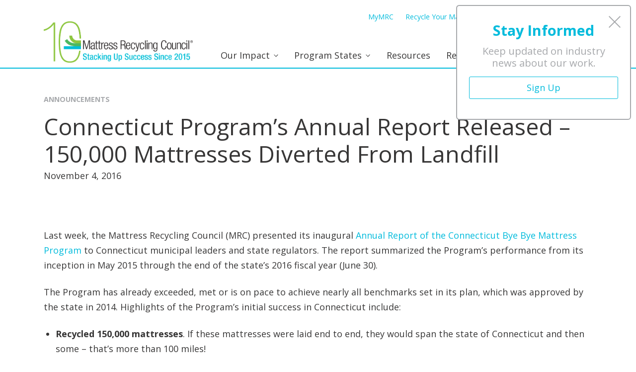

--- FILE ---
content_type: text/html; charset=UTF-8
request_url: https://mattressrecyclingcouncil.org/connecticut-annual-report/
body_size: 13386
content:

<!doctype html>
<!--[if lt IE 9]><html class="no-js no-svg ie lt-ie9 lt-ie8 lt-ie7" lang="en-US"> <![endif]-->
<!--[if IE 9]><html class="no-js no-svg ie ie9 lt-ie9 lt-ie8" lang="en-US"> <![endif]-->
<!--[if gt IE 9]><!--><html class="no-js no-svg" lang="en-US"> <!--<![endif]-->
<head>
    <!-- Google Tag Manager -->
    <script>(function(w,d,s,l,i){w[l]=w[l]||[];w[l].push({'gtm.start':
new Date().getTime(),event:'gtm.js'});var f=d.getElementsByTagName(s)[0],
j=d.createElement(s),dl=l!='dataLayer'?'&l='+l:'';j.async=true;j.src=
'https://www.googletagmanager.com/gtm.js?id='+i+dl;f.parentNode.insertBefore(j,f);
})(window,document,'script','dataLayer','GTM-TM2BFCD');</script>
    <!-- End Google Tag Manager -->
    <meta charset="UTF-8" />
    <meta name="description" content="Promoting Responsible Mattress Recycling in Partnership with Sleep Industry Professionals">
    <link rel="stylesheet" href="https://mattressrecyclingcouncil.org/wp-content/themes/bricktimber/style.css" type="text/css" media="screen" />
    <meta http-equiv="Content-Type" content="text/html; charset=UTF-8" />
    <meta http-equiv="X-UA-Compatible" content="IE=edge">
    <meta name="viewport" content="width=device-width, initial-scale=1">
    <link rel="author" href="https://mattressrecyclingcouncil.org/wp-content/themes/bricktimber/humans.txt" />
    <link rel="pingback" href="https://mattressrecyclingcouncil.org/xmlrpc.php" />
    <link rel="profile" href="http://gmpg.org/xfn/11">
        
    <meta name='robots' content='index, follow, max-image-preview:large, max-snippet:-1, max-video-preview:-1' />
	<style>img:is([sizes="auto" i], [sizes^="auto," i]) { contain-intrinsic-size: 3000px 1500px }</style>
	
	<!-- This site is optimized with the Yoast SEO plugin v26.4 - https://yoast.com/wordpress/plugins/seo/ -->
	<title>Connecticut Program’s Annual Report Released – 150,000 Mattresses Diverted From Landfill - Mattress Recycling Council | Recycling Programs in California, Connecticut, Oregon, and Rhode Island</title>
	<link rel="canonical" href="https://mattressrecyclingcouncil.org/connecticut-annual-report/" />
	<meta property="og:locale" content="en_US" />
	<meta property="og:type" content="article" />
	<meta property="og:title" content="Connecticut Program’s Annual Report Released – 150,000 Mattresses Diverted From Landfill - Mattress Recycling Council | Recycling Programs in California, Connecticut, Oregon, and Rhode Island" />
	<meta property="og:description" content="Last week, the Mattress Recycling Council (MRC) presented its inaugural Annual Report of the Connecticut Bye Bye Mattress Program to Connecticut municipal leaders and state regulators. The report summarized the Program’s performance from its inception in May 2015 through the end of the state’s 2016 fiscal year (June 30). The Program has already exceeded, met [&hellip;]" />
	<meta property="og:url" content="https://mattressrecyclingcouncil.org/connecticut-annual-report/" />
	<meta property="og:site_name" content="Mattress Recycling Council | Recycling Programs in California, Connecticut, Oregon, and Rhode Island" />
	<meta property="article:published_time" content="2016-11-04T18:26:05+00:00" />
	<meta name="author" content="Amanda Wall" />
	<meta name="twitter:card" content="summary_large_image" />
	<meta name="twitter:label1" content="Written by" />
	<meta name="twitter:data1" content="Amanda Wall" />
	<meta name="twitter:label2" content="Est. reading time" />
	<meta name="twitter:data2" content="2 minutes" />
	<script type="application/ld+json" class="yoast-schema-graph">{"@context":"https://schema.org","@graph":[{"@type":"WebPage","@id":"https://mattressrecyclingcouncil.org/connecticut-annual-report/","url":"https://mattressrecyclingcouncil.org/connecticut-annual-report/","name":"Connecticut Program’s Annual Report Released – 150,000 Mattresses Diverted From Landfill - Mattress Recycling Council | Recycling Programs in California, Connecticut, Oregon, and Rhode Island","isPartOf":{"@id":"https://mattressrecyclingcouncil.org/#website"},"datePublished":"2016-11-04T18:26:05+00:00","author":{"@id":"https://mattressrecyclingcouncil.org/#/schema/person/38c31e86567d1d9bfb9b86367d2deda9"},"breadcrumb":{"@id":"https://mattressrecyclingcouncil.org/connecticut-annual-report/#breadcrumb"},"inLanguage":"en-US","potentialAction":[{"@type":"ReadAction","target":["https://mattressrecyclingcouncil.org/connecticut-annual-report/"]}]},{"@type":"BreadcrumbList","@id":"https://mattressrecyclingcouncil.org/connecticut-annual-report/#breadcrumb","itemListElement":[{"@type":"ListItem","position":1,"name":"Home","item":"https://mattressrecyclingcouncil.org/"},{"@type":"ListItem","position":2,"name":"News","item":"https://mattressrecyclingcouncil.org/news/"},{"@type":"ListItem","position":3,"name":"Connecticut Program’s Annual Report Released – 150,000 Mattresses Diverted From Landfill"}]},{"@type":"WebSite","@id":"https://mattressrecyclingcouncil.org/#website","url":"https://mattressrecyclingcouncil.org/","name":"Mattress Recycling Council | Recycling Programs in California, Connecticut, Oregon, and Rhode Island","description":"Promoting Responsible Mattress Recycling in Partnership with Sleep Industry Professionals","potentialAction":[{"@type":"SearchAction","target":{"@type":"EntryPoint","urlTemplate":"https://mattressrecyclingcouncil.org/?s={search_term_string}"},"query-input":{"@type":"PropertyValueSpecification","valueRequired":true,"valueName":"search_term_string"}}],"inLanguage":"en-US"},{"@type":"Person","@id":"https://mattressrecyclingcouncil.org/#/schema/person/38c31e86567d1d9bfb9b86367d2deda9","name":"Amanda Wall","image":{"@type":"ImageObject","inLanguage":"en-US","@id":"https://mattressrecyclingcouncil.org/#/schema/person/image/","url":"https://secure.gravatar.com/avatar/4f47b6b87370e6481435e95e4eb78614f87f67ab521482df3884957c70524431?s=96&d=mm&r=g","contentUrl":"https://secure.gravatar.com/avatar/4f47b6b87370e6481435e95e4eb78614f87f67ab521482df3884957c70524431?s=96&d=mm&r=g","caption":"Amanda Wall"},"url":"https://mattressrecyclingcouncil.org/author/amanda/"}]}</script>
	<!-- / Yoast SEO plugin. -->


<link rel='dns-prefetch' href='//cdnjs.cloudflare.com' />
<link rel='dns-prefetch' href='//plausible.io' />
<link rel='dns-prefetch' href='//cdn.jsdelivr.net' />
<link rel="alternate" type="application/rss+xml" title="Mattress Recycling Council | Recycling Programs in California, Connecticut, Oregon, and Rhode Island &raquo; Feed" href="https://mattressrecyclingcouncil.org/feed/" />
<link rel="alternate" type="application/rss+xml" title="Mattress Recycling Council | Recycling Programs in California, Connecticut, Oregon, and Rhode Island &raquo; Comments Feed" href="https://mattressrecyclingcouncil.org/comments/feed/" />
<link rel="alternate" type="application/rss+xml" title="Mattress Recycling Council | Recycling Programs in California, Connecticut, Oregon, and Rhode Island &raquo; Connecticut Program’s Annual Report Released – 150,000 Mattresses Diverted From Landfill Comments Feed" href="https://mattressrecyclingcouncil.org/connecticut-annual-report/feed/" />
<script type="text/javascript">
/* <![CDATA[ */
window._wpemojiSettings = {"baseUrl":"https:\/\/s.w.org\/images\/core\/emoji\/16.0.1\/72x72\/","ext":".png","svgUrl":"https:\/\/s.w.org\/images\/core\/emoji\/16.0.1\/svg\/","svgExt":".svg","source":{"concatemoji":"https:\/\/mattressrecyclingcouncil.org\/wp-includes\/js\/wp-emoji-release.min.js?ver=6.8.3"}};
/*! This file is auto-generated */
!function(s,n){var o,i,e;function c(e){try{var t={supportTests:e,timestamp:(new Date).valueOf()};sessionStorage.setItem(o,JSON.stringify(t))}catch(e){}}function p(e,t,n){e.clearRect(0,0,e.canvas.width,e.canvas.height),e.fillText(t,0,0);var t=new Uint32Array(e.getImageData(0,0,e.canvas.width,e.canvas.height).data),a=(e.clearRect(0,0,e.canvas.width,e.canvas.height),e.fillText(n,0,0),new Uint32Array(e.getImageData(0,0,e.canvas.width,e.canvas.height).data));return t.every(function(e,t){return e===a[t]})}function u(e,t){e.clearRect(0,0,e.canvas.width,e.canvas.height),e.fillText(t,0,0);for(var n=e.getImageData(16,16,1,1),a=0;a<n.data.length;a++)if(0!==n.data[a])return!1;return!0}function f(e,t,n,a){switch(t){case"flag":return n(e,"\ud83c\udff3\ufe0f\u200d\u26a7\ufe0f","\ud83c\udff3\ufe0f\u200b\u26a7\ufe0f")?!1:!n(e,"\ud83c\udde8\ud83c\uddf6","\ud83c\udde8\u200b\ud83c\uddf6")&&!n(e,"\ud83c\udff4\udb40\udc67\udb40\udc62\udb40\udc65\udb40\udc6e\udb40\udc67\udb40\udc7f","\ud83c\udff4\u200b\udb40\udc67\u200b\udb40\udc62\u200b\udb40\udc65\u200b\udb40\udc6e\u200b\udb40\udc67\u200b\udb40\udc7f");case"emoji":return!a(e,"\ud83e\udedf")}return!1}function g(e,t,n,a){var r="undefined"!=typeof WorkerGlobalScope&&self instanceof WorkerGlobalScope?new OffscreenCanvas(300,150):s.createElement("canvas"),o=r.getContext("2d",{willReadFrequently:!0}),i=(o.textBaseline="top",o.font="600 32px Arial",{});return e.forEach(function(e){i[e]=t(o,e,n,a)}),i}function t(e){var t=s.createElement("script");t.src=e,t.defer=!0,s.head.appendChild(t)}"undefined"!=typeof Promise&&(o="wpEmojiSettingsSupports",i=["flag","emoji"],n.supports={everything:!0,everythingExceptFlag:!0},e=new Promise(function(e){s.addEventListener("DOMContentLoaded",e,{once:!0})}),new Promise(function(t){var n=function(){try{var e=JSON.parse(sessionStorage.getItem(o));if("object"==typeof e&&"number"==typeof e.timestamp&&(new Date).valueOf()<e.timestamp+604800&&"object"==typeof e.supportTests)return e.supportTests}catch(e){}return null}();if(!n){if("undefined"!=typeof Worker&&"undefined"!=typeof OffscreenCanvas&&"undefined"!=typeof URL&&URL.createObjectURL&&"undefined"!=typeof Blob)try{var e="postMessage("+g.toString()+"("+[JSON.stringify(i),f.toString(),p.toString(),u.toString()].join(",")+"));",a=new Blob([e],{type:"text/javascript"}),r=new Worker(URL.createObjectURL(a),{name:"wpTestEmojiSupports"});return void(r.onmessage=function(e){c(n=e.data),r.terminate(),t(n)})}catch(e){}c(n=g(i,f,p,u))}t(n)}).then(function(e){for(var t in e)n.supports[t]=e[t],n.supports.everything=n.supports.everything&&n.supports[t],"flag"!==t&&(n.supports.everythingExceptFlag=n.supports.everythingExceptFlag&&n.supports[t]);n.supports.everythingExceptFlag=n.supports.everythingExceptFlag&&!n.supports.flag,n.DOMReady=!1,n.readyCallback=function(){n.DOMReady=!0}}).then(function(){return e}).then(function(){var e;n.supports.everything||(n.readyCallback(),(e=n.source||{}).concatemoji?t(e.concatemoji):e.wpemoji&&e.twemoji&&(t(e.twemoji),t(e.wpemoji)))}))}((window,document),window._wpemojiSettings);
/* ]]> */
</script>
<style id='wp-emoji-styles-inline-css' type='text/css'>

	img.wp-smiley, img.emoji {
		display: inline !important;
		border: none !important;
		box-shadow: none !important;
		height: 1em !important;
		width: 1em !important;
		margin: 0 0.07em !important;
		vertical-align: -0.1em !important;
		background: none !important;
		padding: 0 !important;
	}
</style>
<link rel='stylesheet' id='wp-block-library-css' href='https://mattressrecyclingcouncil.org/wp-includes/css/dist/block-library/style.min.css?ver=6.8.3' type='text/css' media='all' />
<style id='classic-theme-styles-inline-css' type='text/css'>
/*! This file is auto-generated */
.wp-block-button__link{color:#fff;background-color:#32373c;border-radius:9999px;box-shadow:none;text-decoration:none;padding:calc(.667em + 2px) calc(1.333em + 2px);font-size:1.125em}.wp-block-file__button{background:#32373c;color:#fff;text-decoration:none}
</style>
<style id='global-styles-inline-css' type='text/css'>
:root{--wp--preset--aspect-ratio--square: 1;--wp--preset--aspect-ratio--4-3: 4/3;--wp--preset--aspect-ratio--3-4: 3/4;--wp--preset--aspect-ratio--3-2: 3/2;--wp--preset--aspect-ratio--2-3: 2/3;--wp--preset--aspect-ratio--16-9: 16/9;--wp--preset--aspect-ratio--9-16: 9/16;--wp--preset--color--black: #000000;--wp--preset--color--cyan-bluish-gray: #abb8c3;--wp--preset--color--white: #ffffff;--wp--preset--color--pale-pink: #f78da7;--wp--preset--color--vivid-red: #cf2e2e;--wp--preset--color--luminous-vivid-orange: #ff6900;--wp--preset--color--luminous-vivid-amber: #fcb900;--wp--preset--color--light-green-cyan: #7bdcb5;--wp--preset--color--vivid-green-cyan: #00d084;--wp--preset--color--pale-cyan-blue: #8ed1fc;--wp--preset--color--vivid-cyan-blue: #0693e3;--wp--preset--color--vivid-purple: #9b51e0;--wp--preset--gradient--vivid-cyan-blue-to-vivid-purple: linear-gradient(135deg,rgba(6,147,227,1) 0%,rgb(155,81,224) 100%);--wp--preset--gradient--light-green-cyan-to-vivid-green-cyan: linear-gradient(135deg,rgb(122,220,180) 0%,rgb(0,208,130) 100%);--wp--preset--gradient--luminous-vivid-amber-to-luminous-vivid-orange: linear-gradient(135deg,rgba(252,185,0,1) 0%,rgba(255,105,0,1) 100%);--wp--preset--gradient--luminous-vivid-orange-to-vivid-red: linear-gradient(135deg,rgba(255,105,0,1) 0%,rgb(207,46,46) 100%);--wp--preset--gradient--very-light-gray-to-cyan-bluish-gray: linear-gradient(135deg,rgb(238,238,238) 0%,rgb(169,184,195) 100%);--wp--preset--gradient--cool-to-warm-spectrum: linear-gradient(135deg,rgb(74,234,220) 0%,rgb(151,120,209) 20%,rgb(207,42,186) 40%,rgb(238,44,130) 60%,rgb(251,105,98) 80%,rgb(254,248,76) 100%);--wp--preset--gradient--blush-light-purple: linear-gradient(135deg,rgb(255,206,236) 0%,rgb(152,150,240) 100%);--wp--preset--gradient--blush-bordeaux: linear-gradient(135deg,rgb(254,205,165) 0%,rgb(254,45,45) 50%,rgb(107,0,62) 100%);--wp--preset--gradient--luminous-dusk: linear-gradient(135deg,rgb(255,203,112) 0%,rgb(199,81,192) 50%,rgb(65,88,208) 100%);--wp--preset--gradient--pale-ocean: linear-gradient(135deg,rgb(255,245,203) 0%,rgb(182,227,212) 50%,rgb(51,167,181) 100%);--wp--preset--gradient--electric-grass: linear-gradient(135deg,rgb(202,248,128) 0%,rgb(113,206,126) 100%);--wp--preset--gradient--midnight: linear-gradient(135deg,rgb(2,3,129) 0%,rgb(40,116,252) 100%);--wp--preset--font-size--small: 13px;--wp--preset--font-size--medium: 20px;--wp--preset--font-size--large: 36px;--wp--preset--font-size--x-large: 42px;--wp--preset--spacing--20: 0.44rem;--wp--preset--spacing--30: 0.67rem;--wp--preset--spacing--40: 1rem;--wp--preset--spacing--50: 1.5rem;--wp--preset--spacing--60: 2.25rem;--wp--preset--spacing--70: 3.38rem;--wp--preset--spacing--80: 5.06rem;--wp--preset--shadow--natural: 6px 6px 9px rgba(0, 0, 0, 0.2);--wp--preset--shadow--deep: 12px 12px 50px rgba(0, 0, 0, 0.4);--wp--preset--shadow--sharp: 6px 6px 0px rgba(0, 0, 0, 0.2);--wp--preset--shadow--outlined: 6px 6px 0px -3px rgba(255, 255, 255, 1), 6px 6px rgba(0, 0, 0, 1);--wp--preset--shadow--crisp: 6px 6px 0px rgba(0, 0, 0, 1);}:where(.is-layout-flex){gap: 0.5em;}:where(.is-layout-grid){gap: 0.5em;}body .is-layout-flex{display: flex;}.is-layout-flex{flex-wrap: wrap;align-items: center;}.is-layout-flex > :is(*, div){margin: 0;}body .is-layout-grid{display: grid;}.is-layout-grid > :is(*, div){margin: 0;}:where(.wp-block-columns.is-layout-flex){gap: 2em;}:where(.wp-block-columns.is-layout-grid){gap: 2em;}:where(.wp-block-post-template.is-layout-flex){gap: 1.25em;}:where(.wp-block-post-template.is-layout-grid){gap: 1.25em;}.has-black-color{color: var(--wp--preset--color--black) !important;}.has-cyan-bluish-gray-color{color: var(--wp--preset--color--cyan-bluish-gray) !important;}.has-white-color{color: var(--wp--preset--color--white) !important;}.has-pale-pink-color{color: var(--wp--preset--color--pale-pink) !important;}.has-vivid-red-color{color: var(--wp--preset--color--vivid-red) !important;}.has-luminous-vivid-orange-color{color: var(--wp--preset--color--luminous-vivid-orange) !important;}.has-luminous-vivid-amber-color{color: var(--wp--preset--color--luminous-vivid-amber) !important;}.has-light-green-cyan-color{color: var(--wp--preset--color--light-green-cyan) !important;}.has-vivid-green-cyan-color{color: var(--wp--preset--color--vivid-green-cyan) !important;}.has-pale-cyan-blue-color{color: var(--wp--preset--color--pale-cyan-blue) !important;}.has-vivid-cyan-blue-color{color: var(--wp--preset--color--vivid-cyan-blue) !important;}.has-vivid-purple-color{color: var(--wp--preset--color--vivid-purple) !important;}.has-black-background-color{background-color: var(--wp--preset--color--black) !important;}.has-cyan-bluish-gray-background-color{background-color: var(--wp--preset--color--cyan-bluish-gray) !important;}.has-white-background-color{background-color: var(--wp--preset--color--white) !important;}.has-pale-pink-background-color{background-color: var(--wp--preset--color--pale-pink) !important;}.has-vivid-red-background-color{background-color: var(--wp--preset--color--vivid-red) !important;}.has-luminous-vivid-orange-background-color{background-color: var(--wp--preset--color--luminous-vivid-orange) !important;}.has-luminous-vivid-amber-background-color{background-color: var(--wp--preset--color--luminous-vivid-amber) !important;}.has-light-green-cyan-background-color{background-color: var(--wp--preset--color--light-green-cyan) !important;}.has-vivid-green-cyan-background-color{background-color: var(--wp--preset--color--vivid-green-cyan) !important;}.has-pale-cyan-blue-background-color{background-color: var(--wp--preset--color--pale-cyan-blue) !important;}.has-vivid-cyan-blue-background-color{background-color: var(--wp--preset--color--vivid-cyan-blue) !important;}.has-vivid-purple-background-color{background-color: var(--wp--preset--color--vivid-purple) !important;}.has-black-border-color{border-color: var(--wp--preset--color--black) !important;}.has-cyan-bluish-gray-border-color{border-color: var(--wp--preset--color--cyan-bluish-gray) !important;}.has-white-border-color{border-color: var(--wp--preset--color--white) !important;}.has-pale-pink-border-color{border-color: var(--wp--preset--color--pale-pink) !important;}.has-vivid-red-border-color{border-color: var(--wp--preset--color--vivid-red) !important;}.has-luminous-vivid-orange-border-color{border-color: var(--wp--preset--color--luminous-vivid-orange) !important;}.has-luminous-vivid-amber-border-color{border-color: var(--wp--preset--color--luminous-vivid-amber) !important;}.has-light-green-cyan-border-color{border-color: var(--wp--preset--color--light-green-cyan) !important;}.has-vivid-green-cyan-border-color{border-color: var(--wp--preset--color--vivid-green-cyan) !important;}.has-pale-cyan-blue-border-color{border-color: var(--wp--preset--color--pale-cyan-blue) !important;}.has-vivid-cyan-blue-border-color{border-color: var(--wp--preset--color--vivid-cyan-blue) !important;}.has-vivid-purple-border-color{border-color: var(--wp--preset--color--vivid-purple) !important;}.has-vivid-cyan-blue-to-vivid-purple-gradient-background{background: var(--wp--preset--gradient--vivid-cyan-blue-to-vivid-purple) !important;}.has-light-green-cyan-to-vivid-green-cyan-gradient-background{background: var(--wp--preset--gradient--light-green-cyan-to-vivid-green-cyan) !important;}.has-luminous-vivid-amber-to-luminous-vivid-orange-gradient-background{background: var(--wp--preset--gradient--luminous-vivid-amber-to-luminous-vivid-orange) !important;}.has-luminous-vivid-orange-to-vivid-red-gradient-background{background: var(--wp--preset--gradient--luminous-vivid-orange-to-vivid-red) !important;}.has-very-light-gray-to-cyan-bluish-gray-gradient-background{background: var(--wp--preset--gradient--very-light-gray-to-cyan-bluish-gray) !important;}.has-cool-to-warm-spectrum-gradient-background{background: var(--wp--preset--gradient--cool-to-warm-spectrum) !important;}.has-blush-light-purple-gradient-background{background: var(--wp--preset--gradient--blush-light-purple) !important;}.has-blush-bordeaux-gradient-background{background: var(--wp--preset--gradient--blush-bordeaux) !important;}.has-luminous-dusk-gradient-background{background: var(--wp--preset--gradient--luminous-dusk) !important;}.has-pale-ocean-gradient-background{background: var(--wp--preset--gradient--pale-ocean) !important;}.has-electric-grass-gradient-background{background: var(--wp--preset--gradient--electric-grass) !important;}.has-midnight-gradient-background{background: var(--wp--preset--gradient--midnight) !important;}.has-small-font-size{font-size: var(--wp--preset--font-size--small) !important;}.has-medium-font-size{font-size: var(--wp--preset--font-size--medium) !important;}.has-large-font-size{font-size: var(--wp--preset--font-size--large) !important;}.has-x-large-font-size{font-size: var(--wp--preset--font-size--x-large) !important;}
:where(.wp-block-post-template.is-layout-flex){gap: 1.25em;}:where(.wp-block-post-template.is-layout-grid){gap: 1.25em;}
:where(.wp-block-columns.is-layout-flex){gap: 2em;}:where(.wp-block-columns.is-layout-grid){gap: 2em;}
:root :where(.wp-block-pullquote){font-size: 1.5em;line-height: 1.6;}
</style>
<link rel='stylesheet' id='contact-form-7-css' href='https://mattressrecyclingcouncil.org/wp-content/plugins/contact-form-7/includes/css/styles.css?ver=6.1.3' type='text/css' media='all' />
<link rel='stylesheet' id='gravity-forms-tooltip-public-css' href='https://mattressrecyclingcouncil.org/wp-content/plugins/tooltip-for-gravity-forms/public/css/gravity-forms-tooltip-public.css?ver=3.0.2' type='text/css' media='all' />
<link rel='stylesheet' id='main_styles-css' href='https://mattressrecyclingcouncil.org/wp-content/themes/bricktimber/dist/assets/css/style.css?ver=1762439798' type='text/css' media='all' />
<link rel='stylesheet' id='fancybox-css' href='https://cdn.jsdelivr.net/gh/fancyapps/fancybox@3.5.7/dist/jquery.fancybox.min.css?ver=6.8.3' type='text/css' media='all' />
<link rel='stylesheet' id='select2-css' href='https://cdn.jsdelivr.net/npm/select2@4.0.13/dist/css/select2.min.css?ver=6.8.3' type='text/css' media='all' />
<link rel='stylesheet' id='slick-css' href='https://cdn.jsdelivr.net/npm/slick-carousel@1.8.1/slick/slick.css?ver=6.8.3' type='text/css' media='all' />
<style id='block-visibility-screen-size-styles-inline-css' type='text/css'>
/* Large screens (desktops, 992px and up) */
@media ( min-width: 992px ) {
	.block-visibility-hide-large-screen {
		display: none !important;
	}
}

/* Medium screens (tablets, between 768px and 992px) */
@media ( min-width: 768px ) and ( max-width: 991.98px ) {
	.block-visibility-hide-medium-screen {
		display: none !important;
	}
}

/* Small screens (mobile devices, less than 768px) */
@media ( max-width: 767.98px ) {
	.block-visibility-hide-small-screen {
		display: none !important;
	}
}
</style>
<script type="text/javascript" src="https://mattressrecyclingcouncil.org/wp-includes/js/jquery/jquery.min.js?ver=3.7.1" id="jquery-core-js"></script>
<script type="text/javascript" src="https://mattressrecyclingcouncil.org/wp-includes/js/jquery/jquery-migrate.min.js?ver=3.4.1" id="jquery-migrate-js"></script>
<script type="text/javascript" src="https://mattressrecyclingcouncil.org/wp-content/plugins/tooltip-for-gravity-forms/public/js/popper.min.js" id="popper-js-for-tippy-js"></script>
<script type="text/javascript" src="//cdnjs.cloudflare.com/polyfill/v3/polyfill.min.js?features=Array.prototype.find,Promise,Object.assign" id="tippy-polyfill-js"></script>
<script type="text/javascript" src="https://mattressrecyclingcouncil.org/wp-content/plugins/tooltip-for-gravity-forms/public/js/tippy.min.js" id="tippy-js"></script>
<script type="text/javascript" src="https://mattressrecyclingcouncil.org/wp-content/plugins/tooltip-for-gravity-forms/public/js/gravity-forms-tooltip-public.js?ver=3.0.2" id="gravity-forms-tooltip-public-js"></script>
<script type="text/javascript" defer data-domain='mattressrecyclingcouncil.org' data-api='https://plausible.io/api/event' data-cfasync='false' src="https://plausible.io/js/plausible.outbound-links.js?ver=2.3.1" id="plausible-analytics-js"></script>
<script type="text/javascript" id="plausible-analytics-js-after">
/* <![CDATA[ */
window.plausible = window.plausible || function() { (window.plausible.q = window.plausible.q || []).push(arguments) }
/* ]]> */
</script>
<script type="text/javascript" id="my_js-js-extra">
/* <![CDATA[ */
var resources_ajax_var = {"url":"https:\/\/mattressrecyclingcouncil.org\/wp-admin\/admin-ajax.php","nonce":"cb3bb1f967","action":"resources-list"};
/* ]]> */
</script>
<script type="text/javascript" src="https://mattressrecyclingcouncil.org/wp-content/themes/bricktimber/src/components/03-organisms/search_resources/search_resources.js?ver=6.8.3" id="my_js-js"></script>
<link rel="https://api.w.org/" href="https://mattressrecyclingcouncil.org/wp-json/" /><link rel="alternate" title="JSON" type="application/json" href="https://mattressrecyclingcouncil.org/wp-json/wp/v2/posts/203" /><link rel="EditURI" type="application/rsd+xml" title="RSD" href="https://mattressrecyclingcouncil.org/xmlrpc.php?rsd" />
<link rel='shortlink' href='https://mattressrecyclingcouncil.org/?p=203' />
<link rel="alternate" title="oEmbed (JSON)" type="application/json+oembed" href="https://mattressrecyclingcouncil.org/wp-json/oembed/1.0/embed?url=https%3A%2F%2Fmattressrecyclingcouncil.org%2Fconnecticut-annual-report%2F" />
<link rel="alternate" title="oEmbed (XML)" type="text/xml+oembed" href="https://mattressrecyclingcouncil.org/wp-json/oembed/1.0/embed?url=https%3A%2F%2Fmattressrecyclingcouncil.org%2Fconnecticut-annual-report%2F&#038;format=xml" />
<meta name='plausible-analytics-version' content='2.3.1' />
<link rel="icon" href="https://mattressrecyclingcouncil.org/wp-content/uploads/2020/04/cropped-favicon-1-32x32.png" sizes="32x32" />
<link rel="icon" href="https://mattressrecyclingcouncil.org/wp-content/uploads/2020/04/cropped-favicon-1-192x192.png" sizes="192x192" />
<link rel="apple-touch-icon" href="https://mattressrecyclingcouncil.org/wp-content/uploads/2020/04/cropped-favicon-1-180x180.png" />
<meta name="msapplication-TileImage" content="https://mattressrecyclingcouncil.org/wp-content/uploads/2020/04/cropped-favicon-1-270x270.png" />

			</head>

	<body class="wp-singular post-template-default single single-post postid-203 single-format-standard wp-embed-responsive wp-theme-bricktimber page-connecticut-annual-report bricktimber " data-template="base.twig">
		<!-- Google Tag Manager (noscript) -->
		<noscript><iframe src="https://www.googletagmanager.com/ns.html?id=GTM-TM2BFCD"
height="0" width="0" style="display:none;visibility:hidden"></iframe></noscript>
		<!-- End Google Tag Manager (noscript) -->

		<a class="skip-link screen-reader-text" href="#content">Skip to content</a>
		
		<div class="o-wrapper">
							<header id="site-header" class="o-header is-sticky">
	<div class="container container--ultrawide">
		<nav class="navbar" role="navigation" aria-label="main navigation">
			<ul class="top-bar">
				<li><a href="https://mrc-us.my.site.com/" class="m-warning__link">MyMRC</a></li>
				<li><a href="https://byebyemattress.com/" class="m-warning__link">Recycle Your Mattress</a></li>
				<li><a href="https://www.mrcreporting.org/" class="m-warning__link">MRC Reporting</a></li>
				<li>
					<div class="m-gtranslate">
						<div class="gtranslate_wrapper" id="gt-wrapper-67315343"></div>
					</div>
				</li>
				<li>
					<a href="#" id="m-search-link" class="m-search-link">
	<span class="screen-reader-text">Search</span>
	<span class="m-search__ico m-search__ico--small">
		
<svg class="magnifying_glass svg-icon">
	<use href="/wp-content/themes/bricktimber/dist/assets/svg/sprite.svg#magnifying_glass"></use>
</svg>
	</span>

	<span class="m-search__ico m-search__ico--mobile">
		
<svg class="magnifying_glass svg-icon">
	<use href="/wp-content/themes/bricktimber/dist/assets/svg/sprite.svg#magnifying_glass"></use>
</svg>
	</span>
</a>				</li>
			</ul>

			<a class="o-header__link" href="https://mattressrecyclingcouncil.org" rel="home" role="banner">
				<!--<span class="o-header__logo">
					
<svg class="site_logo svg-icon">
	<use href="/wp-content/themes/bricktimber/dist/assets/svg/sprite.svg#site_logo"></use>
</svg>
				</span>-->
				<img class="o-header__logo o-header__logo--ten" src="/wp-content/themes/bricktimber/dist/assets/images/site_logo_10.png">
				<span class="o-header__text screen-reader-text">Mattress Recycling Council | Recycling Programs in California, Connecticut, Oregon, and Rhode Island</span>
			</a>

			<div class="m-main_nav__toggle">
				<a role="button" class="a-main_nav__toggle__button" aria-label="Toggle the main menu open or closed" aria-expanded="false" data-target="navbarBasicExample">
		      <span aria-hidden="true"></span>
		      <span aria-hidden="true"></span>
		      <span aria-hidden="true"></span>
		    </a>
			</div>

			<div class="o-header-mobile__menu">
					<nav class="m-main_nav" role="navigation" aria-label="Main Navigation">
		<ul class="m-main_nav__links_list">
												
				
				<li class="menu-item menu-item-type-post_type menu-item-object-page menu-item-has-children menu-item-5322 a-main_nav__link--parent">
											<span class="a-main_nav__title__back"></span>
						<a class="a-main_nav__title" href="https://mattressrecyclingcouncil.org/our-impact/" aria-haspopup="true" aria-expanded="false">
							<span>Our Impact</span>
						</a>
										
											<ul class="m-main_nav__links_list__child_list ">
															<li class="a-main_nav__link--child program highlights menu-item menu-item-type-post_type menu-item-object-page menu-item-5644">
																			<a href="https://mattressrecyclingcouncil.org/our-impact/">Program Highlights</a>
																										</li>
															<li class="a-main_nav__link--child why recycle menu-item menu-item-type-post_type menu-item-object-page menu-item-5955">
																			<a href="https://mattressrecyclingcouncil.org/why-recycle/">Why Recycle</a>
																										</li>
															<li class="a-main_nav__link--child illegal dumping menu-item menu-item-type-post_type menu-item-object-page menu-item-5323">
																			<a href="https://mattressrecyclingcouncil.org/illegal-dumping/">Illegal Dumping</a>
																										</li>
															<li class="a-main_nav__link--child research menu-item menu-item-type-post_type menu-item-object-page menu-item-10010">
																			<a href="https://mattressrecyclingcouncil.org/research/">Research</a>
																										</li>
															<li class="a-main_nav__link--child sleep products sustainability program menu-item menu-item-type-post_type menu-item-object-page menu-item-5324">
																			<a href="https://mattressrecyclingcouncil.org/sp2/">Sleep Products Sustainability Program</a>
																										</li>
															<li class="a-main_nav__link--child rfps httpsmattressrecyclingcouncilorgfunding-for-illegally-dumped-mattress-pilot-study menu-item menu-item-type-custom menu-item-object-custom menu-item-11834">
																			<a href="https://mattressrecyclingcouncil.org/funding-for-illegally-dumped-mattress-pilot-study/">RFPs</a>
																										</li>
													</li>
					</ul>
							</li>
											
				
				<li class="menu-item menu-item-type-post_type menu-item-object-page menu-item-has-children menu-item-5276 a-main_nav__link--parent">
											<span class="a-main_nav__title__back"></span>
						<a class="a-main_nav__title" href="https://mattressrecyclingcouncil.org/programs/" aria-haspopup="true" aria-expanded="false">
							<span>Program States</span>
						</a>
										
											<ul class="m-main_nav__links_list__child_list ">
															<li class="a-main_nav__link--child california menu-item menu-item-type-post_type menu-item-object-page menu-item-5653">
																			<a href="https://mattressrecyclingcouncil.org/programs/california/">California</a>
																										</li>
															<li class="a-main_nav__link--child connecticut menu-item menu-item-type-post_type menu-item-object-page menu-item-5652">
																			<a href="https://mattressrecyclingcouncil.org/programs/connecticut/">Connecticut</a>
																										</li>
															<li class="a-main_nav__link--child rhode island menu-item menu-item-type-post_type menu-item-object-page menu-item-5651">
																			<a href="https://mattressrecyclingcouncil.org/programs/rhode-island/">Rhode Island</a>
																										</li>
															<li class="a-main_nav__link--child oregon menu-item menu-item-type-post_type menu-item-object-page menu-item-8940">
																			<a href="https://mattressrecyclingcouncil.org/programs/oregon/">Oregon</a>
																										</li>
													</li>
					</ul>
							</li>
											
				
				<li class="menu-item menu-item-type-custom menu-item-object-custom menu-item-5645 a-main_nav__link">
											<a target="_self" href="/all-resources">Resources</a>
										
								</li>
											
				
				<li class="menu-item menu-item-type-custom menu-item-object-custom menu-item-has-children menu-item-11831 a-main_nav__link--parent">
											<span class="a-main_nav__title__back"></span>
						<a class="a-main_nav__title" href="https://mattressrecyclingcouncil.org/research/" aria-haspopup="true" aria-expanded="false">
							<span>Research</span>
						</a>
										
											<ul class="m-main_nav__links_list__child_list ">
															<li class="a-main_nav__link--child research reports menu-item menu-item-type-custom menu-item-object-custom menu-item-11832">
																			<a href="https://mattressrecyclingcouncil.org/research-completed-reports/">Research Reports</a>
																										</li>
															<li class="a-main_nav__link--child research solicitations menu-item menu-item-type-custom menu-item-object-custom menu-item-11833">
																			<a href="https://mattressrecyclingcouncil.org/research-solicitations/">Research Solicitations</a>
																										</li>
													</li>
					</ul>
							</li>
											
				
				<li class="menu-item menu-item-type-post_type menu-item-object-page current_page_parent menu-item-has-children menu-item-5192 a-main_nav__link--parent">
											<span class="a-main_nav__title__back"></span>
						<a class="a-main_nav__title" href="https://mattressrecyclingcouncil.org/news/" aria-haspopup="true" aria-expanded="false">
							<span>News</span>
						</a>
										
											<ul class="m-main_nav__links_list__child_list ">
															<li class="a-main_nav__link--child announcements menu-item menu-item-type-custom menu-item-object-custom menu-item-12388">
																			<a href="https://mattressrecyclingcouncil.org/category/press-releases-announcements/">Announcements</a>
																										</li>
															<li class="a-main_nav__link--child mrc highlights menu-item menu-item-type-custom menu-item-object-custom menu-item-12389">
																			<a href="https://mattressrecyclingcouncil.org/category/mrc-highlights/">MRC Highlights</a>
																										</li>
															<li class="a-main_nav__link--child mrc in the news menu-item menu-item-type-custom menu-item-object-custom menu-item-12390">
																			<a href="https://mattressrecyclingcouncil.org/category/mrc-in-the-news/">MRC In the News</a>
																										</li>
															<li class="a-main_nav__link--child subscribe menu-item menu-item-type-custom menu-item-object-custom menu-item-12400">
																			<a href="https://mattressrecyclingcouncil.us20.list-manage.com/subscribe?u=d891d41ccc638072a1da9335f&id=6a7cff9dfb">Subscribe</a>
																										</li>
													</li>
					</ul>
							</li>
											
				
				<li class="menu-item menu-item-type-post_type menu-item-object-page menu-item-has-children menu-item-5277 a-main_nav__link--parent">
											<span class="a-main_nav__title__back"></span>
						<a class="a-main_nav__title" href="https://mattressrecyclingcouncil.org/who-we-are/" aria-haspopup="true" aria-expanded="false">
							<span>About</span>
						</a>
										
											<ul class="m-main_nav__links_list__child_list last-child ">
															<li class="a-main_nav__link--child who we are menu-item menu-item-type-post_type menu-item-object-page menu-item-5646">
																			<a href="https://mattressrecyclingcouncil.org/who-we-are/">Who We Are</a>
																										</li>
															<li class="a-main_nav__link--child contact us menu-item menu-item-type-post_type menu-item-object-page menu-item-5345">
																			<a href="https://mattressrecyclingcouncil.org/contact-us/">Contact Us</a>
																										</li>
															<li class="a-main_nav__link--child career opportunities menu-item menu-item-type-post_type menu-item-object-page menu-item-6161">
																			<a href="https://mattressrecyclingcouncil.org/career-opportunities/">Career Opportunities</a>
																										</li>
													</li>
					</ul>
							</li>
			</ul>
</nav>				<ul class="top-bar">
					<li><a href="https://mrc-us.my.site.com/" class="a-button a-button--alter a-button--small m-warning__link">MyMRC</a></li>
					<li><a href="https://byebyemattress.com/" class="a-button a-button--alter a-button--small m-warning__link">Recycle Your Mattress</a></li>
					<li><a href="https://www.mrcreporting.org/" class="a-button a-button--alter a-button--small m-warning__link">MRC Reporting</a></li>
					<li>
						<div class="m-gtranslate">
							<div class="gtranslate_wrapper" id="gt-wrapper-82984430"></div>
						</div>
					</li>
				</ul>
			</div>
		</nav>
	</div>

	<div id="m-search-layout" class="m-search-layout">
	<div class="m-search-layout__container">
			<div class="m-search-layout__content">
			<a id="m-search-close" class="m-search-close"><span class="screen-reader-text">Close</span></a>
			<form role="search" method="get" id="m-search-form" class="m-search-form" action="https://mattressrecyclingcouncil.org">
				<div class="m-search-form__inner">
					<label class="screen-reader-text" for="s">Search for:</label>
					<input class="m-search-form__field" type="text" value="" name="s" id="s" placeholder="Search" />
										<button class="m-search-form__submit" type="submit" id="searchsubmit">
						<span class="m-search__ico">
							
<svg class="magnifying_glass svg-icon">
	<use href="/wp-content/themes/bricktimber/dist/assets/svg/sprite.svg#magnifying_glass"></use>
</svg>
						</span>
					</button>
				</div>
			</form>
		</div>
	</div>
</div>	<div id="m-warning" class="m-warning">
	<div class="m-warning__container">
		<a id="m-warning-close" href="#" class="m-warning__close"><span class="screen-reader-text">Close</span></a>


		<div id="m-mymrc-warning" class="m-warning__inner">
			<div class="m-warning__header">
				<div class="m-warning__text">
					<h2>ATTENTION</h2>
				</div>
			</div>
			<div class="m-warning__content">
				<div class="m-warning__text m-mrcreporting-text">
					<p>You are being redirected to <a href="https://mrc-us.my.site.com/" target="_blank">mrc-us.my.site.com</a>. Close this box to return to the Mattress Recycling Council website.</p>
				</div>

				<a id="m-mymrc-button" href="#" class="a-button" target="_blank">Continue</a>
			</div>
		</div>

		<div id="m-byebye-warning" class="m-warning__inner">
			<div class="m-warning__header">
				<div class="m-warning__text">
					<h2>THANK YOU FOR YOUR INTEREST</h2>
				</div>
			</div>
			<div class="m-warning__content">
				<div id="m-byebye-text" class="m-warning__text m-byebye-text">
					<p>You are being redirected to <a href="https://byebyemattress.com/" target="_blank">ByeByeMattress.com</a> to learn how to recycle in your state.</p>
				</div>

				<a id="m-byebye-button" href="#" class="a-button" target="_blank">Continue</a>
			</div>
		</div>

		<div id="m-mrcreporting-warning" class="m-warning__inner">
			<div class="m-warning__header">
				<div class="m-warning__text">
					<h2>ATTENTION</h2>
				</div>
			</div>
			<div class="m-warning__content">
				<div class="m-warning__text m-mrcreporting-text">
					<p>You are being redirected to <a href="https://www.mrcreporting.org/" target="_blank">MRCreporting.org</a>, the mattress industry’s portal for company registration, sales reporting and recycling fee payment. Close this box to return to the Mattress Recycling Council website.</p>
				</div>

				<a id="m-mrcreporting-button" href="#" class="a-button" target="_blank">Continue</a>
			</div>
		</div>

		<div id="m-pre-aplication" class="m-warning__inner">
			<div class="m-warning__header">
				<div class="m-warning__text">
					<h2>Things to keep in mind...</h2>
				</div>
			</div>
			<div class="m-warning__content">
				<div class="m-warning__text m-mrcreporting-text">
					<p>We are most interested in proposals focused on proving the technical feasibility of an innovation for achieving the targeted use for the recycled material.</p>

					<p>We are unlikely to fund proposals to incinerate the reclaimed materials but might be interested in those that convert the material into new or synthetic fuels.</p>

					<p>We are unlikely to fund projects to further develop research topics already receiving funding or that focus on existing uses of reclaimed mattress materials.</p>
				</div>

				<a id="m-pre-aplication-button" href="#" class="a-button" target="_blank">Download Template</a>
			</div>
		</div>

	</div>
</div>
<div id="m-overlay" class="m-overlay"></div>	<div class="c-modal-form">
	<a id="m-search-close" class="m-search-close"><span class="screen-reader-text">Close</span></a>
	
<h2 class="wp-block-heading">Stay Informed</h2>



<p>Keep updated on industry news about our work.</p>



<a href="http://eepurl.com/gffQUf" class="button a-button--alter" target="_blank" rel="noopener">Sign Up</a>

</div></header>
			
			<main id="content" role="main" class="content-wrapper o-content">
										<div class="wrapper ">
							<div class="content-wrapper">
		<article class="o-page o-single m-post-type post-type-post" id="post-203">
			
							










          


  

<header class="m-page-header  is-post"
  >
  <div class="m-page-header__inner">
      <div class="container container--ultrawide">

                    <ul class="m-page-header__categories">
                                <li class="m-page-header__category"><a href="https://mattressrecyclingcouncil.org/category/press-releases-announcements/">Announcements</a></li>
                        </ul>
          
          <h1 class="m-page-header__title a-page-title article-h1">
              Connecticut Program’s Annual Report Released – 150,000 Mattresses Diverted From Landfill
          </h1>

                        <div class="m-page-header__item">
                  <time datetime="2016-11-04 00:00:00">November 4, 2016</time>
              </div>
                </div>
  </div>
</header>
			
			<div class="container">
				<section class="m-page-body article-content">
					
					<div class="article-body h-post-content">
						<p>Last week, the Mattress Recycling Council (MRC) presented its inaugural <a href="/wp-content/uploads/MRC_CT_AnnualReport_ForWeb.pdf">Annual Report of the Connecticut Bye Bye Mattress Program</a> to Connecticut municipal leaders and state regulators. The report summarized the Program’s performance from its inception in May 2015 through the end of the state’s 2016 fiscal year (June 30).</p>
<p>The Program has already exceeded, met or is on pace to achieve nearly all benchmarks set in its plan, which was approved by the state in 2014. Highlights of the Program’s initial success in Connecticut include:</p>
<ul>
<li><strong>Recycled 150,000 mattresses</strong>. If these mattresses were laid end to end, they would span the state of Connecticut and then some – that’s more than 100 miles!</li>
<li><strong>Recovered more than 2,800 tons</strong> of steel, foam and other materials that will be made into new useful products. That’s equivalent to 400 elephants.</li>
<li><strong>Expanded the collection network to 101 free drop-off sites</strong>. More than 2.3 million residents across Connecticut have easy access to the Bye Bye Mattress collection site network.</li>
</ul>
<p>“We are pleased with the Program’s productive start and will continue to work with city leaders, businesses and the state to improve the Program, expand the number of communities served, and increase the volume of mattresses recycled,” said Ryan Trainer, President of MRC and the International Sleep Products Association.</p>
<p>Industry-led recycling programs like Bye Bye Mattress will play an important part in helping Connecticut reach its goal to divert 60 percent of materials from disposal by 2024.</p>
<p>“We applaud the mattress industry for developing a successful statewide program under the mattress stewardship law that has already recycled thousands of mattresses in an environmentally sound manner,” said Robert Klee, Commissioner of Connecticut’s Department of Energy and Environmental Protection.  “This program has created jobs, recovered vast quantities of resources to be reused, saved municipalities $1.5 million in disposal costs and given residents an easy way to recycle a cumbersome item.”</p>
<p>Bye Bye Mattress allows Connecticut residents to drop-off used mattresses at participating collection sites, collection events and recycling facilities free of charge. This collection network is made possible by the $9 recycling fee that Connecticut consumers pay when they buy a new mattress or box spring. The fee provides for collection containers, transporting the discarded mattresses and recycling costs. Connecticut residents can find their nearest participating collection site, collection event or recycling facility at <a href="http://www.byebyemattress.com/">www.ByeByeMattress.com</a>.</p>
<p>MRC is also working with more than 130 other public and private entities, including mattress retailers, hotels, military bases, universities and healthcare facilities in Connecticut to divert their discarded mattresses from the solid waste stream.</p>
<p>In addition to its Connecticut program, MRC operates Bye Bye Mattress in California and Rhode Island. To learn more, visit <a href="http://www.byebyemattress.com/">www.ByeByeMattress.com</a>.</p>

											</div>

				</section>

				<div class="m-social m-social--share">
<h3 class="m-social__title">Share</h3>
	  <a class="m-social__icon m-social__icon--facebook" href="http://www.facebook.com/sharer.php?u=https://mattressrecyclingcouncil.org/connecticut-annual-report/" target="_blank">
	<span class="m-social__logo facebook">
		
<svg class="facebook svg-icon">
	<use href="/wp-content/themes/bricktimber/dist/assets/svg/sprite.svg#facebook"></use>
</svg>
	</span>
  </a>
  
    <a class="m-social__icon m-social__icon--twitter" href="https://twitter.com/share?url=https://mattressrecyclingcouncil.org/connecticut-annual-report/&amp;text=Check%20out%20this%20site:%20Connecticut Program’s Annual Report Released – 150,000 Mattresses Diverted From Landfill%20:" target="_blank">
    	<span class="m-social__logo twitter">
		
<svg class="twitter svg-icon">
	<use href="/wp-content/themes/bricktimber/dist/assets/svg/sprite.svg#twitter"></use>
</svg>
	</span>
  </a>
  
    <a class="m-social__icon m-social__icon--linkedin" href="https://www.linkedin.com/shareArticle?mini=true&amp;url=https://mattressrecyclingcouncil.org/connecticut-annual-report/&amp;title=Connecticut Program’s Annual Report Released – 150,000 Mattresses Diverted From Landfill" target="_blank">
    <span class="m-social__logo linkedin">
		
<svg class="linkedin svg-icon">
	<use href="/wp-content/themes/bricktimber/dist/assets/svg/sprite.svg#linkedin"></use>
</svg>
	</span>
  </a>

    <a class="m-social__icon m-social__icon--email" href="mailto:?Subject=Connecticut Program’s Annual Report Released – 150,000 Mattresses Diverted From Landfill&amp;Body=Check%20out%20this%20site:%20https://mattressrecyclingcouncil.org/connecticut-annual-report/" target="_blank">
    	<span class="m-social__logo envelope">
		
<svg class="envelope svg-icon">
	<use href="/wp-content/themes/bricktimber/dist/assets/svg/sprite.svg#envelope"></use>
</svg>
	</span>
  </a>
</div>							</div>
		</article>
	</div><!-- /content-wrapper -->
					</div>
								</main>

							<footer id="footer">
					<footer id="footer" class="o-footer">

			<div class="m-stay-informed">
			<div class="container">
				<div class="columns is-vcentered">
					<div class="column">
						<h2>Subscribe</h2>
						<p>Stay informed by subscribing to Highlights and our other newsletters.</p>
					</div>

					<div class="column">
						<a href="http://eepurl.com/gffQUf" class="button a-button--alter-white" target="_blank">Subscribe Now</a>
					</div>
				</div>
			</div>
		</div>
	
	<div class="container">
		<div class="columns is-centered has-text-centered-mobile">
			<div class="column">
				<div class="o-footer__logos">
					<a href="https://mattressrecyclingcouncil.org" class="o-footer__logo o-footer__logo--ten">
						<!--<img src="/wp-content/themes/bricktimber/src/assets/images/mrc-logo.svg">-->
						<img class="o-footer__logo o-footer__logo--ten" src="/wp-content/themes/bricktimber/dist/assets/images/site_logo_10.png">

					</a>
					<a href="https://mattressrecyclingcouncil.org" class="o-footer__logo">
						<img src="/wp-content/themes/bricktimber/src/assets/images/mrcx.png">
					</a>
				</div>
				<div class="o-footer__mission">
					<p>
						<strong>Mission</strong>Mattress Recycling Council contributes to a sustainable future by developing and implementing innovative mattress recycling solutions.</p>

					<p>
						<strong>Vision</strong>Mattress Recycling Council envisions a future in which mattress recycling is universal and economically viable.</p>
				</div>
				<div class="columns is-multiline is-centered is-vcentered o-footer__padding">

					<div class="column is-narrow">
						<div class="o-footer__address">
							<p>501 Wythe Street,<br class="h-br--tablet"/>
								Alexandria, VA 22314<br/>
								Toll Free: 1-855-229-1691</p>
						</div>
					</div>

					<div class="column is-narrow">
						<div class="o-footer__social">
							<span class="o-footer__social_title">Follow us:</span>
										<ul class="m-menu-social">
					<li class="menu-item menu-item-type-custom menu-item-object-custom menu-item-5293">
				<a target="_self" href="https://www.facebook.com/mattressrecyclingcouncil">
										<span class="m-menu-social__logo facebook">
						
<svg class="facebook svg-icon">
	<use href="/wp-content/themes/bricktimber/dist/assets/svg/sprite.svg#facebook"></use>
</svg>
					</span>
					<span class="screen-reader-text">Facebook</span></a>
								</li>
					<li class="menu-item menu-item-type-custom menu-item-object-custom menu-item-5294">
				<a target="_self" href="https://twitter.com/MattRecyCouncil">
										<span class="m-menu-social__logo twitter">
						
<svg class="twitter svg-icon">
	<use href="/wp-content/themes/bricktimber/dist/assets/svg/sprite.svg#twitter"></use>
</svg>
					</span>
					<span class="screen-reader-text">Twitter</span></a>
								</li>
					<li class="menu-item menu-item-type-custom menu-item-object-custom menu-item-5295">
				<a target="_self" href="https://www.linkedin.com/company/mattress-recycling-council/">
										<span class="m-menu-social__logo linkedin">
						
<svg class="linkedin svg-icon">
	<use href="/wp-content/themes/bricktimber/dist/assets/svg/sprite.svg#linkedin"></use>
</svg>
					</span>
					<span class="screen-reader-text">Linkedin</span></a>
								</li>
					<li class="menu-item menu-item-type-custom menu-item-object-custom menu-item-5296">
				<a target="_self" href="https://www.youtube.com/user/mattressrecycling">
										<span class="m-menu-social__logo youtube">
						
<svg class="youtube svg-icon">
	<use href="/wp-content/themes/bricktimber/dist/assets/svg/sprite.svg#youtube"></use>
</svg>
					</span>
					<span class="screen-reader-text">Youtube</span></a>
								</li>
				</ul>
							</div>
					</div>
				</div>

				<small class="o-footer__zoc">
					Copyright ©
					2026
					Mattress Recycling Council, Inc. Mattress Recycling Council and MRC are registered trademarks of the International Sleep Products Association.  All Rights Reserved.
							<div class="m-menu-subpages__dropdown-wrapper">
		<div class="m-menu-subpages__dropdown">
			 
			<div class="m-menu-subpages__select">
				<span class="m-menu-subpages__select-content"></span>
			</div>
						<ul class=" m-menu-subpages__ul-first ">

			
								
				<li class="menu-item menu-item-type-post_type menu-item-object-page menu-item-5543 ">
					<a target="_self" href="https://mattressrecyclingcouncil.org/privacy-policy/" class="menu-item ">Privacy Policy</a>

									</li>
						</ul>
		</div>
	</div>
					</small>
			</div>
		</div>
	</div>
</footer>
				</footer>
				<script type="speculationrules">
{"prefetch":[{"source":"document","where":{"and":[{"href_matches":"\/*"},{"not":{"href_matches":["\/wp-*.php","\/wp-admin\/*","\/wp-content\/uploads\/*","\/wp-content\/*","\/wp-content\/plugins\/*","\/wp-content\/themes\/bricktimber\/*","\/*\\?(.+)"]}},{"not":{"selector_matches":"a[rel~=\"nofollow\"]"}},{"not":{"selector_matches":".no-prefetch, .no-prefetch a"}}]},"eagerness":"conservative"}]}
</script>
<script type="text/javascript" src="https://mattressrecyclingcouncil.org/wp-includes/js/dist/hooks.min.js?ver=4d63a3d491d11ffd8ac6" id="wp-hooks-js"></script>
<script type="text/javascript" src="https://mattressrecyclingcouncil.org/wp-includes/js/dist/i18n.min.js?ver=5e580eb46a90c2b997e6" id="wp-i18n-js"></script>
<script type="text/javascript" id="wp-i18n-js-after">
/* <![CDATA[ */
wp.i18n.setLocaleData( { 'text direction\u0004ltr': [ 'ltr' ] } );
/* ]]> */
</script>
<script type="text/javascript" src="https://mattressrecyclingcouncil.org/wp-content/plugins/contact-form-7/includes/swv/js/index.js?ver=6.1.3" id="swv-js"></script>
<script type="text/javascript" id="contact-form-7-js-before">
/* <![CDATA[ */
var wpcf7 = {
    "api": {
        "root": "https:\/\/mattressrecyclingcouncil.org\/wp-json\/",
        "namespace": "contact-form-7\/v1"
    },
    "cached": 1
};
/* ]]> */
</script>
<script type="text/javascript" src="https://mattressrecyclingcouncil.org/wp-content/plugins/contact-form-7/includes/js/index.js?ver=6.1.3" id="contact-form-7-js"></script>
<script type="text/javascript" src="https://mattressrecyclingcouncil.org/wp-content/themes/bricktimber/dist/assets/scripts/app.min.js?ver=6.8.3" id="main_script-js"></script>
<script type="text/javascript" src="https://cdn.jsdelivr.net/gh/fancyapps/fancybox@3.5.7/dist/jquery.fancybox.min.js?ver=6.8.3" id="fancybox-js"></script>
<script type="text/javascript" src="https://cdn.jsdelivr.net/npm/select2@4.0.13/dist/js/select2.min.js?ver=6.8.3" id="select2-js"></script>
<script type="text/javascript" src="https://cdn.jsdelivr.net/npm/slick-carousel@1.8.1/slick/slick.min.js?ver=6.8.3" id="slick-js"></script>
<script type="text/javascript" src="https://www.google.com/recaptcha/api.js?render=6LfnEM0ZAAAAAA35pBgj6jY0JukNyVhj3p2hY3cu&amp;ver=3.0" id="google-recaptcha-js"></script>
<script type="text/javascript" src="https://mattressrecyclingcouncil.org/wp-includes/js/dist/vendor/wp-polyfill.min.js?ver=3.15.0" id="wp-polyfill-js"></script>
<script type="text/javascript" id="wpcf7-recaptcha-js-before">
/* <![CDATA[ */
var wpcf7_recaptcha = {
    "sitekey": "6LfnEM0ZAAAAAA35pBgj6jY0JukNyVhj3p2hY3cu",
    "actions": {
        "homepage": "homepage",
        "contactform": "contactform"
    }
};
/* ]]> */
</script>
<script type="text/javascript" src="https://mattressrecyclingcouncil.org/wp-content/plugins/contact-form-7/modules/recaptcha/index.js?ver=6.1.3" id="wpcf7-recaptcha-js"></script>
<script type="text/javascript" id="gt_widget_script_67315343-js-before">
/* <![CDATA[ */
window.gtranslateSettings = /* document.write */ window.gtranslateSettings || {};window.gtranslateSettings['67315343'] = {"default_language":"en","languages":["en","af","sq","am","ar","hy","az","eu","be","bn","bs","bg","ca","ceb","ny","zh-CN","zh-TW","co","hr","cs","da","nl","eo","et","tl","fi","fr","fy","gl","ka","de","el","gu","ht","ha","haw","iw","hi","hmn","hu","is","ig","id","ga","it","ja","jw","kn","kk","km","ko","ku","ky","lo","la","lv","lt","lb","mk","mg","ms","ml","mt","mi","mr","mn","my","ne","no","ps","fa","pl","pt","pa","ro","ru","sm","gd","sr","st","sn","sd","si","sk","sl","so","es","su","sw","sv","tg","ta","te","th","tr","uk","ur","uz","vi","cy","xh","yi","yo","zu"],"url_structure":"none","native_language_names":1,"flag_style":"2d","flag_size":16,"wrapper_selector":"#gt-wrapper-67315343","alt_flags":[],"horizontal_position":"inline","flags_location":"\/wp-content\/plugins\/gtranslate\/flags\/"};
/* ]]> */
</script><script src="https://mattressrecyclingcouncil.org/wp-content/plugins/gtranslate/js/popup.js?ver=6.8.3" data-no-optimize="1" data-no-minify="1" data-gt-orig-url="/connecticut-annual-report/" data-gt-orig-domain="mattressrecyclingcouncil.org" data-gt-widget-id="67315343" defer></script><script type="text/javascript" id="gt_widget_script_82984430-js-before">
/* <![CDATA[ */
window.gtranslateSettings = /* document.write */ window.gtranslateSettings || {};window.gtranslateSettings['82984430'] = {"default_language":"en","languages":["en","af","sq","am","ar","hy","az","eu","be","bn","bs","bg","ca","ceb","ny","zh-CN","zh-TW","co","hr","cs","da","nl","eo","et","tl","fi","fr","fy","gl","ka","de","el","gu","ht","ha","haw","iw","hi","hmn","hu","is","ig","id","ga","it","ja","jw","kn","kk","km","ko","ku","ky","lo","la","lv","lt","lb","mk","mg","ms","ml","mt","mi","mr","mn","my","ne","no","ps","fa","pl","pt","pa","ro","ru","sm","gd","sr","st","sn","sd","si","sk","sl","so","es","su","sw","sv","tg","ta","te","th","tr","uk","ur","uz","vi","cy","xh","yi","yo","zu"],"url_structure":"none","native_language_names":1,"flag_style":"2d","flag_size":16,"wrapper_selector":"#gt-wrapper-82984430","alt_flags":[],"horizontal_position":"inline","flags_location":"\/wp-content\/plugins\/gtranslate\/flags\/"};
/* ]]> */
</script><script src="https://mattressrecyclingcouncil.org/wp-content/plugins/gtranslate/js/popup.js?ver=6.8.3" data-no-optimize="1" data-no-minify="1" data-gt-orig-url="/connecticut-annual-report/" data-gt-orig-domain="mattressrecyclingcouncil.org" data-gt-widget-id="82984430" defer></script><script type="text/javascript">
window.addEventListener("load", function(event) {
jQuery(".cfx_form_main,.wpcf7-form,.wpforms-form,.gform_wrapper form").each(function(){
var form=jQuery(this); 
var screen_width=""; var screen_height="";
 if(screen_width == ""){
 if(screen){
   screen_width=screen.width;  
 }else{
     screen_width=jQuery(window).width();
 }    }  
  if(screen_height == ""){
 if(screen){
   screen_height=screen.height;  
 }else{
     screen_height=jQuery(window).height();
 }    }
form.append('<input type="hidden" name="vx_width" value="'+screen_width+'">');
form.append('<input type="hidden" name="vx_height" value="'+screen_height+'">');
form.append('<input type="hidden" name="vx_url" value="'+window.location.href+'">');  
}); 

});
</script> 

			
		</div>
	</body>
</html>

--- FILE ---
content_type: text/html; charset=utf-8
request_url: https://www.google.com/recaptcha/api2/anchor?ar=1&k=6LfnEM0ZAAAAAA35pBgj6jY0JukNyVhj3p2hY3cu&co=aHR0cHM6Ly9tYXR0cmVzc3JlY3ljbGluZ2NvdW5jaWwub3JnOjQ0Mw..&hl=en&v=PoyoqOPhxBO7pBk68S4YbpHZ&size=invisible&anchor-ms=20000&execute-ms=30000&cb=dje9i7f0jre6
body_size: 48666
content:
<!DOCTYPE HTML><html dir="ltr" lang="en"><head><meta http-equiv="Content-Type" content="text/html; charset=UTF-8">
<meta http-equiv="X-UA-Compatible" content="IE=edge">
<title>reCAPTCHA</title>
<style type="text/css">
/* cyrillic-ext */
@font-face {
  font-family: 'Roboto';
  font-style: normal;
  font-weight: 400;
  font-stretch: 100%;
  src: url(//fonts.gstatic.com/s/roboto/v48/KFO7CnqEu92Fr1ME7kSn66aGLdTylUAMa3GUBHMdazTgWw.woff2) format('woff2');
  unicode-range: U+0460-052F, U+1C80-1C8A, U+20B4, U+2DE0-2DFF, U+A640-A69F, U+FE2E-FE2F;
}
/* cyrillic */
@font-face {
  font-family: 'Roboto';
  font-style: normal;
  font-weight: 400;
  font-stretch: 100%;
  src: url(//fonts.gstatic.com/s/roboto/v48/KFO7CnqEu92Fr1ME7kSn66aGLdTylUAMa3iUBHMdazTgWw.woff2) format('woff2');
  unicode-range: U+0301, U+0400-045F, U+0490-0491, U+04B0-04B1, U+2116;
}
/* greek-ext */
@font-face {
  font-family: 'Roboto';
  font-style: normal;
  font-weight: 400;
  font-stretch: 100%;
  src: url(//fonts.gstatic.com/s/roboto/v48/KFO7CnqEu92Fr1ME7kSn66aGLdTylUAMa3CUBHMdazTgWw.woff2) format('woff2');
  unicode-range: U+1F00-1FFF;
}
/* greek */
@font-face {
  font-family: 'Roboto';
  font-style: normal;
  font-weight: 400;
  font-stretch: 100%;
  src: url(//fonts.gstatic.com/s/roboto/v48/KFO7CnqEu92Fr1ME7kSn66aGLdTylUAMa3-UBHMdazTgWw.woff2) format('woff2');
  unicode-range: U+0370-0377, U+037A-037F, U+0384-038A, U+038C, U+038E-03A1, U+03A3-03FF;
}
/* math */
@font-face {
  font-family: 'Roboto';
  font-style: normal;
  font-weight: 400;
  font-stretch: 100%;
  src: url(//fonts.gstatic.com/s/roboto/v48/KFO7CnqEu92Fr1ME7kSn66aGLdTylUAMawCUBHMdazTgWw.woff2) format('woff2');
  unicode-range: U+0302-0303, U+0305, U+0307-0308, U+0310, U+0312, U+0315, U+031A, U+0326-0327, U+032C, U+032F-0330, U+0332-0333, U+0338, U+033A, U+0346, U+034D, U+0391-03A1, U+03A3-03A9, U+03B1-03C9, U+03D1, U+03D5-03D6, U+03F0-03F1, U+03F4-03F5, U+2016-2017, U+2034-2038, U+203C, U+2040, U+2043, U+2047, U+2050, U+2057, U+205F, U+2070-2071, U+2074-208E, U+2090-209C, U+20D0-20DC, U+20E1, U+20E5-20EF, U+2100-2112, U+2114-2115, U+2117-2121, U+2123-214F, U+2190, U+2192, U+2194-21AE, U+21B0-21E5, U+21F1-21F2, U+21F4-2211, U+2213-2214, U+2216-22FF, U+2308-230B, U+2310, U+2319, U+231C-2321, U+2336-237A, U+237C, U+2395, U+239B-23B7, U+23D0, U+23DC-23E1, U+2474-2475, U+25AF, U+25B3, U+25B7, U+25BD, U+25C1, U+25CA, U+25CC, U+25FB, U+266D-266F, U+27C0-27FF, U+2900-2AFF, U+2B0E-2B11, U+2B30-2B4C, U+2BFE, U+3030, U+FF5B, U+FF5D, U+1D400-1D7FF, U+1EE00-1EEFF;
}
/* symbols */
@font-face {
  font-family: 'Roboto';
  font-style: normal;
  font-weight: 400;
  font-stretch: 100%;
  src: url(//fonts.gstatic.com/s/roboto/v48/KFO7CnqEu92Fr1ME7kSn66aGLdTylUAMaxKUBHMdazTgWw.woff2) format('woff2');
  unicode-range: U+0001-000C, U+000E-001F, U+007F-009F, U+20DD-20E0, U+20E2-20E4, U+2150-218F, U+2190, U+2192, U+2194-2199, U+21AF, U+21E6-21F0, U+21F3, U+2218-2219, U+2299, U+22C4-22C6, U+2300-243F, U+2440-244A, U+2460-24FF, U+25A0-27BF, U+2800-28FF, U+2921-2922, U+2981, U+29BF, U+29EB, U+2B00-2BFF, U+4DC0-4DFF, U+FFF9-FFFB, U+10140-1018E, U+10190-1019C, U+101A0, U+101D0-101FD, U+102E0-102FB, U+10E60-10E7E, U+1D2C0-1D2D3, U+1D2E0-1D37F, U+1F000-1F0FF, U+1F100-1F1AD, U+1F1E6-1F1FF, U+1F30D-1F30F, U+1F315, U+1F31C, U+1F31E, U+1F320-1F32C, U+1F336, U+1F378, U+1F37D, U+1F382, U+1F393-1F39F, U+1F3A7-1F3A8, U+1F3AC-1F3AF, U+1F3C2, U+1F3C4-1F3C6, U+1F3CA-1F3CE, U+1F3D4-1F3E0, U+1F3ED, U+1F3F1-1F3F3, U+1F3F5-1F3F7, U+1F408, U+1F415, U+1F41F, U+1F426, U+1F43F, U+1F441-1F442, U+1F444, U+1F446-1F449, U+1F44C-1F44E, U+1F453, U+1F46A, U+1F47D, U+1F4A3, U+1F4B0, U+1F4B3, U+1F4B9, U+1F4BB, U+1F4BF, U+1F4C8-1F4CB, U+1F4D6, U+1F4DA, U+1F4DF, U+1F4E3-1F4E6, U+1F4EA-1F4ED, U+1F4F7, U+1F4F9-1F4FB, U+1F4FD-1F4FE, U+1F503, U+1F507-1F50B, U+1F50D, U+1F512-1F513, U+1F53E-1F54A, U+1F54F-1F5FA, U+1F610, U+1F650-1F67F, U+1F687, U+1F68D, U+1F691, U+1F694, U+1F698, U+1F6AD, U+1F6B2, U+1F6B9-1F6BA, U+1F6BC, U+1F6C6-1F6CF, U+1F6D3-1F6D7, U+1F6E0-1F6EA, U+1F6F0-1F6F3, U+1F6F7-1F6FC, U+1F700-1F7FF, U+1F800-1F80B, U+1F810-1F847, U+1F850-1F859, U+1F860-1F887, U+1F890-1F8AD, U+1F8B0-1F8BB, U+1F8C0-1F8C1, U+1F900-1F90B, U+1F93B, U+1F946, U+1F984, U+1F996, U+1F9E9, U+1FA00-1FA6F, U+1FA70-1FA7C, U+1FA80-1FA89, U+1FA8F-1FAC6, U+1FACE-1FADC, U+1FADF-1FAE9, U+1FAF0-1FAF8, U+1FB00-1FBFF;
}
/* vietnamese */
@font-face {
  font-family: 'Roboto';
  font-style: normal;
  font-weight: 400;
  font-stretch: 100%;
  src: url(//fonts.gstatic.com/s/roboto/v48/KFO7CnqEu92Fr1ME7kSn66aGLdTylUAMa3OUBHMdazTgWw.woff2) format('woff2');
  unicode-range: U+0102-0103, U+0110-0111, U+0128-0129, U+0168-0169, U+01A0-01A1, U+01AF-01B0, U+0300-0301, U+0303-0304, U+0308-0309, U+0323, U+0329, U+1EA0-1EF9, U+20AB;
}
/* latin-ext */
@font-face {
  font-family: 'Roboto';
  font-style: normal;
  font-weight: 400;
  font-stretch: 100%;
  src: url(//fonts.gstatic.com/s/roboto/v48/KFO7CnqEu92Fr1ME7kSn66aGLdTylUAMa3KUBHMdazTgWw.woff2) format('woff2');
  unicode-range: U+0100-02BA, U+02BD-02C5, U+02C7-02CC, U+02CE-02D7, U+02DD-02FF, U+0304, U+0308, U+0329, U+1D00-1DBF, U+1E00-1E9F, U+1EF2-1EFF, U+2020, U+20A0-20AB, U+20AD-20C0, U+2113, U+2C60-2C7F, U+A720-A7FF;
}
/* latin */
@font-face {
  font-family: 'Roboto';
  font-style: normal;
  font-weight: 400;
  font-stretch: 100%;
  src: url(//fonts.gstatic.com/s/roboto/v48/KFO7CnqEu92Fr1ME7kSn66aGLdTylUAMa3yUBHMdazQ.woff2) format('woff2');
  unicode-range: U+0000-00FF, U+0131, U+0152-0153, U+02BB-02BC, U+02C6, U+02DA, U+02DC, U+0304, U+0308, U+0329, U+2000-206F, U+20AC, U+2122, U+2191, U+2193, U+2212, U+2215, U+FEFF, U+FFFD;
}
/* cyrillic-ext */
@font-face {
  font-family: 'Roboto';
  font-style: normal;
  font-weight: 500;
  font-stretch: 100%;
  src: url(//fonts.gstatic.com/s/roboto/v48/KFO7CnqEu92Fr1ME7kSn66aGLdTylUAMa3GUBHMdazTgWw.woff2) format('woff2');
  unicode-range: U+0460-052F, U+1C80-1C8A, U+20B4, U+2DE0-2DFF, U+A640-A69F, U+FE2E-FE2F;
}
/* cyrillic */
@font-face {
  font-family: 'Roboto';
  font-style: normal;
  font-weight: 500;
  font-stretch: 100%;
  src: url(//fonts.gstatic.com/s/roboto/v48/KFO7CnqEu92Fr1ME7kSn66aGLdTylUAMa3iUBHMdazTgWw.woff2) format('woff2');
  unicode-range: U+0301, U+0400-045F, U+0490-0491, U+04B0-04B1, U+2116;
}
/* greek-ext */
@font-face {
  font-family: 'Roboto';
  font-style: normal;
  font-weight: 500;
  font-stretch: 100%;
  src: url(//fonts.gstatic.com/s/roboto/v48/KFO7CnqEu92Fr1ME7kSn66aGLdTylUAMa3CUBHMdazTgWw.woff2) format('woff2');
  unicode-range: U+1F00-1FFF;
}
/* greek */
@font-face {
  font-family: 'Roboto';
  font-style: normal;
  font-weight: 500;
  font-stretch: 100%;
  src: url(//fonts.gstatic.com/s/roboto/v48/KFO7CnqEu92Fr1ME7kSn66aGLdTylUAMa3-UBHMdazTgWw.woff2) format('woff2');
  unicode-range: U+0370-0377, U+037A-037F, U+0384-038A, U+038C, U+038E-03A1, U+03A3-03FF;
}
/* math */
@font-face {
  font-family: 'Roboto';
  font-style: normal;
  font-weight: 500;
  font-stretch: 100%;
  src: url(//fonts.gstatic.com/s/roboto/v48/KFO7CnqEu92Fr1ME7kSn66aGLdTylUAMawCUBHMdazTgWw.woff2) format('woff2');
  unicode-range: U+0302-0303, U+0305, U+0307-0308, U+0310, U+0312, U+0315, U+031A, U+0326-0327, U+032C, U+032F-0330, U+0332-0333, U+0338, U+033A, U+0346, U+034D, U+0391-03A1, U+03A3-03A9, U+03B1-03C9, U+03D1, U+03D5-03D6, U+03F0-03F1, U+03F4-03F5, U+2016-2017, U+2034-2038, U+203C, U+2040, U+2043, U+2047, U+2050, U+2057, U+205F, U+2070-2071, U+2074-208E, U+2090-209C, U+20D0-20DC, U+20E1, U+20E5-20EF, U+2100-2112, U+2114-2115, U+2117-2121, U+2123-214F, U+2190, U+2192, U+2194-21AE, U+21B0-21E5, U+21F1-21F2, U+21F4-2211, U+2213-2214, U+2216-22FF, U+2308-230B, U+2310, U+2319, U+231C-2321, U+2336-237A, U+237C, U+2395, U+239B-23B7, U+23D0, U+23DC-23E1, U+2474-2475, U+25AF, U+25B3, U+25B7, U+25BD, U+25C1, U+25CA, U+25CC, U+25FB, U+266D-266F, U+27C0-27FF, U+2900-2AFF, U+2B0E-2B11, U+2B30-2B4C, U+2BFE, U+3030, U+FF5B, U+FF5D, U+1D400-1D7FF, U+1EE00-1EEFF;
}
/* symbols */
@font-face {
  font-family: 'Roboto';
  font-style: normal;
  font-weight: 500;
  font-stretch: 100%;
  src: url(//fonts.gstatic.com/s/roboto/v48/KFO7CnqEu92Fr1ME7kSn66aGLdTylUAMaxKUBHMdazTgWw.woff2) format('woff2');
  unicode-range: U+0001-000C, U+000E-001F, U+007F-009F, U+20DD-20E0, U+20E2-20E4, U+2150-218F, U+2190, U+2192, U+2194-2199, U+21AF, U+21E6-21F0, U+21F3, U+2218-2219, U+2299, U+22C4-22C6, U+2300-243F, U+2440-244A, U+2460-24FF, U+25A0-27BF, U+2800-28FF, U+2921-2922, U+2981, U+29BF, U+29EB, U+2B00-2BFF, U+4DC0-4DFF, U+FFF9-FFFB, U+10140-1018E, U+10190-1019C, U+101A0, U+101D0-101FD, U+102E0-102FB, U+10E60-10E7E, U+1D2C0-1D2D3, U+1D2E0-1D37F, U+1F000-1F0FF, U+1F100-1F1AD, U+1F1E6-1F1FF, U+1F30D-1F30F, U+1F315, U+1F31C, U+1F31E, U+1F320-1F32C, U+1F336, U+1F378, U+1F37D, U+1F382, U+1F393-1F39F, U+1F3A7-1F3A8, U+1F3AC-1F3AF, U+1F3C2, U+1F3C4-1F3C6, U+1F3CA-1F3CE, U+1F3D4-1F3E0, U+1F3ED, U+1F3F1-1F3F3, U+1F3F5-1F3F7, U+1F408, U+1F415, U+1F41F, U+1F426, U+1F43F, U+1F441-1F442, U+1F444, U+1F446-1F449, U+1F44C-1F44E, U+1F453, U+1F46A, U+1F47D, U+1F4A3, U+1F4B0, U+1F4B3, U+1F4B9, U+1F4BB, U+1F4BF, U+1F4C8-1F4CB, U+1F4D6, U+1F4DA, U+1F4DF, U+1F4E3-1F4E6, U+1F4EA-1F4ED, U+1F4F7, U+1F4F9-1F4FB, U+1F4FD-1F4FE, U+1F503, U+1F507-1F50B, U+1F50D, U+1F512-1F513, U+1F53E-1F54A, U+1F54F-1F5FA, U+1F610, U+1F650-1F67F, U+1F687, U+1F68D, U+1F691, U+1F694, U+1F698, U+1F6AD, U+1F6B2, U+1F6B9-1F6BA, U+1F6BC, U+1F6C6-1F6CF, U+1F6D3-1F6D7, U+1F6E0-1F6EA, U+1F6F0-1F6F3, U+1F6F7-1F6FC, U+1F700-1F7FF, U+1F800-1F80B, U+1F810-1F847, U+1F850-1F859, U+1F860-1F887, U+1F890-1F8AD, U+1F8B0-1F8BB, U+1F8C0-1F8C1, U+1F900-1F90B, U+1F93B, U+1F946, U+1F984, U+1F996, U+1F9E9, U+1FA00-1FA6F, U+1FA70-1FA7C, U+1FA80-1FA89, U+1FA8F-1FAC6, U+1FACE-1FADC, U+1FADF-1FAE9, U+1FAF0-1FAF8, U+1FB00-1FBFF;
}
/* vietnamese */
@font-face {
  font-family: 'Roboto';
  font-style: normal;
  font-weight: 500;
  font-stretch: 100%;
  src: url(//fonts.gstatic.com/s/roboto/v48/KFO7CnqEu92Fr1ME7kSn66aGLdTylUAMa3OUBHMdazTgWw.woff2) format('woff2');
  unicode-range: U+0102-0103, U+0110-0111, U+0128-0129, U+0168-0169, U+01A0-01A1, U+01AF-01B0, U+0300-0301, U+0303-0304, U+0308-0309, U+0323, U+0329, U+1EA0-1EF9, U+20AB;
}
/* latin-ext */
@font-face {
  font-family: 'Roboto';
  font-style: normal;
  font-weight: 500;
  font-stretch: 100%;
  src: url(//fonts.gstatic.com/s/roboto/v48/KFO7CnqEu92Fr1ME7kSn66aGLdTylUAMa3KUBHMdazTgWw.woff2) format('woff2');
  unicode-range: U+0100-02BA, U+02BD-02C5, U+02C7-02CC, U+02CE-02D7, U+02DD-02FF, U+0304, U+0308, U+0329, U+1D00-1DBF, U+1E00-1E9F, U+1EF2-1EFF, U+2020, U+20A0-20AB, U+20AD-20C0, U+2113, U+2C60-2C7F, U+A720-A7FF;
}
/* latin */
@font-face {
  font-family: 'Roboto';
  font-style: normal;
  font-weight: 500;
  font-stretch: 100%;
  src: url(//fonts.gstatic.com/s/roboto/v48/KFO7CnqEu92Fr1ME7kSn66aGLdTylUAMa3yUBHMdazQ.woff2) format('woff2');
  unicode-range: U+0000-00FF, U+0131, U+0152-0153, U+02BB-02BC, U+02C6, U+02DA, U+02DC, U+0304, U+0308, U+0329, U+2000-206F, U+20AC, U+2122, U+2191, U+2193, U+2212, U+2215, U+FEFF, U+FFFD;
}
/* cyrillic-ext */
@font-face {
  font-family: 'Roboto';
  font-style: normal;
  font-weight: 900;
  font-stretch: 100%;
  src: url(//fonts.gstatic.com/s/roboto/v48/KFO7CnqEu92Fr1ME7kSn66aGLdTylUAMa3GUBHMdazTgWw.woff2) format('woff2');
  unicode-range: U+0460-052F, U+1C80-1C8A, U+20B4, U+2DE0-2DFF, U+A640-A69F, U+FE2E-FE2F;
}
/* cyrillic */
@font-face {
  font-family: 'Roboto';
  font-style: normal;
  font-weight: 900;
  font-stretch: 100%;
  src: url(//fonts.gstatic.com/s/roboto/v48/KFO7CnqEu92Fr1ME7kSn66aGLdTylUAMa3iUBHMdazTgWw.woff2) format('woff2');
  unicode-range: U+0301, U+0400-045F, U+0490-0491, U+04B0-04B1, U+2116;
}
/* greek-ext */
@font-face {
  font-family: 'Roboto';
  font-style: normal;
  font-weight: 900;
  font-stretch: 100%;
  src: url(//fonts.gstatic.com/s/roboto/v48/KFO7CnqEu92Fr1ME7kSn66aGLdTylUAMa3CUBHMdazTgWw.woff2) format('woff2');
  unicode-range: U+1F00-1FFF;
}
/* greek */
@font-face {
  font-family: 'Roboto';
  font-style: normal;
  font-weight: 900;
  font-stretch: 100%;
  src: url(//fonts.gstatic.com/s/roboto/v48/KFO7CnqEu92Fr1ME7kSn66aGLdTylUAMa3-UBHMdazTgWw.woff2) format('woff2');
  unicode-range: U+0370-0377, U+037A-037F, U+0384-038A, U+038C, U+038E-03A1, U+03A3-03FF;
}
/* math */
@font-face {
  font-family: 'Roboto';
  font-style: normal;
  font-weight: 900;
  font-stretch: 100%;
  src: url(//fonts.gstatic.com/s/roboto/v48/KFO7CnqEu92Fr1ME7kSn66aGLdTylUAMawCUBHMdazTgWw.woff2) format('woff2');
  unicode-range: U+0302-0303, U+0305, U+0307-0308, U+0310, U+0312, U+0315, U+031A, U+0326-0327, U+032C, U+032F-0330, U+0332-0333, U+0338, U+033A, U+0346, U+034D, U+0391-03A1, U+03A3-03A9, U+03B1-03C9, U+03D1, U+03D5-03D6, U+03F0-03F1, U+03F4-03F5, U+2016-2017, U+2034-2038, U+203C, U+2040, U+2043, U+2047, U+2050, U+2057, U+205F, U+2070-2071, U+2074-208E, U+2090-209C, U+20D0-20DC, U+20E1, U+20E5-20EF, U+2100-2112, U+2114-2115, U+2117-2121, U+2123-214F, U+2190, U+2192, U+2194-21AE, U+21B0-21E5, U+21F1-21F2, U+21F4-2211, U+2213-2214, U+2216-22FF, U+2308-230B, U+2310, U+2319, U+231C-2321, U+2336-237A, U+237C, U+2395, U+239B-23B7, U+23D0, U+23DC-23E1, U+2474-2475, U+25AF, U+25B3, U+25B7, U+25BD, U+25C1, U+25CA, U+25CC, U+25FB, U+266D-266F, U+27C0-27FF, U+2900-2AFF, U+2B0E-2B11, U+2B30-2B4C, U+2BFE, U+3030, U+FF5B, U+FF5D, U+1D400-1D7FF, U+1EE00-1EEFF;
}
/* symbols */
@font-face {
  font-family: 'Roboto';
  font-style: normal;
  font-weight: 900;
  font-stretch: 100%;
  src: url(//fonts.gstatic.com/s/roboto/v48/KFO7CnqEu92Fr1ME7kSn66aGLdTylUAMaxKUBHMdazTgWw.woff2) format('woff2');
  unicode-range: U+0001-000C, U+000E-001F, U+007F-009F, U+20DD-20E0, U+20E2-20E4, U+2150-218F, U+2190, U+2192, U+2194-2199, U+21AF, U+21E6-21F0, U+21F3, U+2218-2219, U+2299, U+22C4-22C6, U+2300-243F, U+2440-244A, U+2460-24FF, U+25A0-27BF, U+2800-28FF, U+2921-2922, U+2981, U+29BF, U+29EB, U+2B00-2BFF, U+4DC0-4DFF, U+FFF9-FFFB, U+10140-1018E, U+10190-1019C, U+101A0, U+101D0-101FD, U+102E0-102FB, U+10E60-10E7E, U+1D2C0-1D2D3, U+1D2E0-1D37F, U+1F000-1F0FF, U+1F100-1F1AD, U+1F1E6-1F1FF, U+1F30D-1F30F, U+1F315, U+1F31C, U+1F31E, U+1F320-1F32C, U+1F336, U+1F378, U+1F37D, U+1F382, U+1F393-1F39F, U+1F3A7-1F3A8, U+1F3AC-1F3AF, U+1F3C2, U+1F3C4-1F3C6, U+1F3CA-1F3CE, U+1F3D4-1F3E0, U+1F3ED, U+1F3F1-1F3F3, U+1F3F5-1F3F7, U+1F408, U+1F415, U+1F41F, U+1F426, U+1F43F, U+1F441-1F442, U+1F444, U+1F446-1F449, U+1F44C-1F44E, U+1F453, U+1F46A, U+1F47D, U+1F4A3, U+1F4B0, U+1F4B3, U+1F4B9, U+1F4BB, U+1F4BF, U+1F4C8-1F4CB, U+1F4D6, U+1F4DA, U+1F4DF, U+1F4E3-1F4E6, U+1F4EA-1F4ED, U+1F4F7, U+1F4F9-1F4FB, U+1F4FD-1F4FE, U+1F503, U+1F507-1F50B, U+1F50D, U+1F512-1F513, U+1F53E-1F54A, U+1F54F-1F5FA, U+1F610, U+1F650-1F67F, U+1F687, U+1F68D, U+1F691, U+1F694, U+1F698, U+1F6AD, U+1F6B2, U+1F6B9-1F6BA, U+1F6BC, U+1F6C6-1F6CF, U+1F6D3-1F6D7, U+1F6E0-1F6EA, U+1F6F0-1F6F3, U+1F6F7-1F6FC, U+1F700-1F7FF, U+1F800-1F80B, U+1F810-1F847, U+1F850-1F859, U+1F860-1F887, U+1F890-1F8AD, U+1F8B0-1F8BB, U+1F8C0-1F8C1, U+1F900-1F90B, U+1F93B, U+1F946, U+1F984, U+1F996, U+1F9E9, U+1FA00-1FA6F, U+1FA70-1FA7C, U+1FA80-1FA89, U+1FA8F-1FAC6, U+1FACE-1FADC, U+1FADF-1FAE9, U+1FAF0-1FAF8, U+1FB00-1FBFF;
}
/* vietnamese */
@font-face {
  font-family: 'Roboto';
  font-style: normal;
  font-weight: 900;
  font-stretch: 100%;
  src: url(//fonts.gstatic.com/s/roboto/v48/KFO7CnqEu92Fr1ME7kSn66aGLdTylUAMa3OUBHMdazTgWw.woff2) format('woff2');
  unicode-range: U+0102-0103, U+0110-0111, U+0128-0129, U+0168-0169, U+01A0-01A1, U+01AF-01B0, U+0300-0301, U+0303-0304, U+0308-0309, U+0323, U+0329, U+1EA0-1EF9, U+20AB;
}
/* latin-ext */
@font-face {
  font-family: 'Roboto';
  font-style: normal;
  font-weight: 900;
  font-stretch: 100%;
  src: url(//fonts.gstatic.com/s/roboto/v48/KFO7CnqEu92Fr1ME7kSn66aGLdTylUAMa3KUBHMdazTgWw.woff2) format('woff2');
  unicode-range: U+0100-02BA, U+02BD-02C5, U+02C7-02CC, U+02CE-02D7, U+02DD-02FF, U+0304, U+0308, U+0329, U+1D00-1DBF, U+1E00-1E9F, U+1EF2-1EFF, U+2020, U+20A0-20AB, U+20AD-20C0, U+2113, U+2C60-2C7F, U+A720-A7FF;
}
/* latin */
@font-face {
  font-family: 'Roboto';
  font-style: normal;
  font-weight: 900;
  font-stretch: 100%;
  src: url(//fonts.gstatic.com/s/roboto/v48/KFO7CnqEu92Fr1ME7kSn66aGLdTylUAMa3yUBHMdazQ.woff2) format('woff2');
  unicode-range: U+0000-00FF, U+0131, U+0152-0153, U+02BB-02BC, U+02C6, U+02DA, U+02DC, U+0304, U+0308, U+0329, U+2000-206F, U+20AC, U+2122, U+2191, U+2193, U+2212, U+2215, U+FEFF, U+FFFD;
}

</style>
<link rel="stylesheet" type="text/css" href="https://www.gstatic.com/recaptcha/releases/PoyoqOPhxBO7pBk68S4YbpHZ/styles__ltr.css">
<script nonce="RcxNPZVDDfeJ0ZamzAIn_g" type="text/javascript">window['__recaptcha_api'] = 'https://www.google.com/recaptcha/api2/';</script>
<script type="text/javascript" src="https://www.gstatic.com/recaptcha/releases/PoyoqOPhxBO7pBk68S4YbpHZ/recaptcha__en.js" nonce="RcxNPZVDDfeJ0ZamzAIn_g">
      
    </script></head>
<body><div id="rc-anchor-alert" class="rc-anchor-alert"></div>
<input type="hidden" id="recaptcha-token" value="[base64]">
<script type="text/javascript" nonce="RcxNPZVDDfeJ0ZamzAIn_g">
      recaptcha.anchor.Main.init("[\x22ainput\x22,[\x22bgdata\x22,\x22\x22,\[base64]/[base64]/[base64]/[base64]/cjw8ejpyPj4+eil9Y2F0Y2gobCl7dGhyb3cgbDt9fSxIPWZ1bmN0aW9uKHcsdCx6KXtpZih3PT0xOTR8fHc9PTIwOCl0LnZbd10/dC52W3ddLmNvbmNhdCh6KTp0LnZbd109b2Yoeix0KTtlbHNle2lmKHQuYkImJnchPTMxNylyZXR1cm47dz09NjZ8fHc9PTEyMnx8dz09NDcwfHx3PT00NHx8dz09NDE2fHx3PT0zOTd8fHc9PTQyMXx8dz09Njh8fHc9PTcwfHx3PT0xODQ/[base64]/[base64]/[base64]/bmV3IGRbVl0oSlswXSk6cD09Mj9uZXcgZFtWXShKWzBdLEpbMV0pOnA9PTM/bmV3IGRbVl0oSlswXSxKWzFdLEpbMl0pOnA9PTQ/[base64]/[base64]/[base64]/[base64]\x22,\[base64]\\u003d\\u003d\x22,\x22woTDl0N7cMOdwowtw5haD8OPVcKxwqjDl8KYTGHCtxnCpUDDlcObLcK0wpEuEDrCojrCmMOLwpbCpMK1w7jCvkzCvsOSwo3DqsOnwrbCu8OCH8KXcH8fKDPCo8Odw5vDvSVeRBx/MsOcLT0rwq/DlwHDisOCwojDo8Onw6LDriXDiR8Aw5nCtQbDh2EZw7TCnMK0acKJw5LDpMO4w58ewoFIw4/Cm00gw5dSw7NrZcKBwo/[base64]/wqDCtsKVw6wrwojDksO3esOCEMKMW8Kow7XDo8OIwrAweQwNSFwHHMKWw5DDpcKgwrbCjMOrw5tMwp0JOWMDbTrCth1nw4sLHcOzwpHCjTvDn8KUZQ/CkcKnwpbCvcKUK8Oew5/Ds8Ohw4LChlDCh1I2wp/[base64]/wqnDpnPDvzNPNGY1w74AZMKJHMK2w74Dw68mCsKvw6zComjCui3Cp8OPw6rCo8Opfz7DkyLCkxhswqMNw7xdOjclwrDDq8KlHG94XMONw7R/B1c4wpRxNSnCu2lHRMOTwoEVwqVVG8OIaMK9aCctw5jCuCxJBTYBQsOyw4Inb8Kfw7XCkkEpwprCnMOvw51vw4p/wp/CrcKAwoXCnsO6PHLDtcKrwrFawrNgwrhhwqEqccKJZcOkw4wJw4EXAh3Cjm3CosK/RsOFfQ8Iwos8fsKPaivCujw3RsO5KcKLb8KRb8OIw4LDqsOLw6XCnsK6LMOpScOUw4PCjloiwrjDuCfDt8K7aUvCnFo0NsOgVMO4wpnCuSUDTMKwJcO8wopRRMOAbAAjZBjClwgqwojDvcKuw45ywpoRH3B/CAbCslDDtsK0w484Vld3wqjDqxjDv0BOUxsbfcO8wpNUAzVOGMOOw5nDuMOHW8Kuw69kEHsXEcO9w7MRBsKxw4XDpMOMCMOkPjBwwqXDsmvDhsOeCDjCosO0RnEhw5rDrWHDrU/Dl2MZwrt9wp4Kw5Fgw6PCjyzChwDDsCZew70Uw4glw7/Dq8K9wpXCt8KlNkbDpcOdaRYtw4J/wqJrwrRGw6UzPFlKw4/[base64]/DssOaw6gHwqbCqGB1wqp8XcKWwpzDh8KwESfDlsO9wqZ3Q8OfVcOewqjDvHDDozgewqfDqFRCw693SMKOwoobFsKGbsOzXUxGw7xEYsOhfMOwPcKgfMKZWcKVVChgwqVSwrbCqMOqwo/Cp8OhK8OKVcKSS8K7wqjDiF49CMOdCsK0I8KewqQgw5rDgFXCpyt3wrN8X0HDmkFuHlHCo8KOw5EvwrcnP8OPQMKvw6PCgMKzElHDncO5SMOddhE2MsKYQRJ0BcOOw4QPw4bDijXDqAfDoydDKlMsTsKWw5TDg8KeeVDDgMKsYsOqPcO/w7/DvCwCMgxewozCmMO9wp9qwrfDoFLCj1XDt0Mmw7PCkCXDhEfCjk8HwpZJD0kDwqXDujfDvsO2w7LDo3PDrcOwPsKxB8Kiw4NfZn1bw6hzwpIQVg7DmGzCl3fDsh/CsTLCjsKtN8OKw78uwpHClG7DoMKkwr9dwq/[base64]/DkcKsw6rCtMOCDBLCu8KxWWXCmBjDpF7DjMOYw73CmD1UwpsZaj99NcK7DUnDo1QCX0LDv8K+wqbDuMKHUBTDuMOyw4wGB8KVw5TDqsOMw5/ChcKPbcOEwq9cw4UDwpvCv8KMwobDisK8woHDscK+wrnCsUtEDzTCssO6bcKFH2FwwqJywpvCmsK/w7vDpRnCtMKmwq7DuyhdLWAvJn7CrmXDuMO0w7tiwpQvBcK7wpvCucO1w6Eaw5d0w6wwwrZywop2K8OVIsKdIcO7f8Klw7UMPMOGdMOVwovDsgDCucO/NlrCksOFw6JhwqhAUWVDexHDql0Vwp3Cm8OEU00PwqLCuhXDnAk/S8KRfG97Rjs2CMKGUGFfFMOtBcOMXG/DocOdRW7DvsKJwrhrTVXCjcKqwp7Dj2/DgkfDglp7w5XCgsKGAMOqWMK4f23DpsOzTcOTwr/[base64]/w4zDuMOiY8OHTMOcWcKlwrfDuHLDiAEHThkFw4jCrMKbFcKww4nCoMKpP1gCUABQHMOhEE7Ch8Ogd0LDgjV0asKaworDjsOjw4x3fsKOA8KUwqc6w5IbOBnCisOYwo3Dn8KITW0aw6gQwoXCuMKBbMKqM8OlRMKtB8K/EVUlwr1qe3scCT7CtF11w4vDryB7wqNLO2NyKMOuDcKWwpoJKcKrBxs6wqUJfMOVw403QsO3w4tFw797XCvDiMOhw6NjKsK6w6xRHcOnRx3Cv1jCoGHCuCvCmwvCvyB8bsOXasOow5MrDDoVLsKywpfCpxY4AMKow6FlXsKsEcOow40lwpc6w7cAw4/CsBfCgMO1YsORGcOIBHzDkcKrwqAOBErDkitBw6xKw4LCoE00w4QCaUFuYxLCiQMZK8KFKMKYw4ZeUcK1wqDCj8Kcwo8IPAbDusKYw7/[base64]/CjMOcw5rCmTPCn2pdw5DDnGXDribCkTdkwp3DksK7wocow7UrZ8KwEErCi8KZWsOFwo/Dpwsww5jDosKDIQkcR8OnZTwYUcODazfDqMKSw5/DkkBALh8Hw4XCnMKbw7duwrDDhkvCgTdHw5DDuxAKwpgmUDErZBjCqMOuwozDssKVw7g8QTfCoRMNwrVvPsORZsKkwrLClhclSmfCpjvDty0Mw7kYw4vDjQ93WU5ZccKqw5dRw4Biwo8nw7TDpx3CpAjCiMOIw7vDuAopRcKTwo3DohwiasOAw5/[base64]/DhcKdGWbCvUfDq8K/aMKrMcOww4AoBMOmeMK/[base64]/DvnTCrnvDnSthO8KAdMKaw7TDvsKZw67DocKsZMKaw67Ck0XDnmbDkRhCwrx6w61owpV3JcKVw6nDkMOSI8Knw7jDmRTCksO1acONwo/Dv8ODw5LCm8OHw4YLw493w5R5YnfCr1fChikNc8KID8KjacK4wrrDv19lwq1ORhnDkgFew482NijDvsKcwrjDn8KWwr/Dpy1mwr3CpMOcB8ONw5cAw6kwFMKAw5hpGMKnwqnDj2HCucKFw7zCtwkSHsKfwpVPPmvChMKTFknDssOSBlMvfzzDuFXCmWJRw5IWWcKHbcOBw5nDk8KODVfDnMOpwqrDm8O4w7Nuw6QLM8OLw4nCgcOGw5vChVPDpsKYeAp5YS7DucO7w6B/JSJHw7rDo1l+GsKLw4cPHcKiaGTClwnCpV7Du14QAhDDoMOvwrBWJMOzEj7DvcKNHWhLwpvDu8KIwo/CmGHDnSgMw4E0KMKQNMOTbToRwoLDsRnDicOzEE7DkHBTwpPDtMKPwo4oGMO8KALClsKwZW3CsXRyB8OhIMKVwp/DmMKAe8K2McOXPnV3wrLCscKewrbDn8K7CXrDjsO5w6JyCMKxw7jDssOxwodsKFbClcKyMVMmVzrCgcOxwo/[base64]/L8KXG8Kmd8OOBMOUbMORw5IWGnZ3CBHCpcOsYAzDlcK2w6LDlTXCrcOlw4l+aR/Dhj/CoUxUwrJ5YcKgecKpwqY7DBEGasOmwpFGDsKIZhPDuS/CuxUKD20gRcKJwqFjZcKFw6Z5wr13wqbCsX1Mw51zAxXCksO2YMO8X13DkTIWH2rCrDDCncOcAcKKOiANElfDvMOmwoPDjBfCmSU6w77CvDnDjsKIw6nDr8KECcOcw4jDisK7TwIEOMKzw5rCpX5yw7PDqWLDo8KnGWjDqlBLbm8qw7bDr1vClcK/wr/DlWItwrkpw49swp89b3LCkAjDg8Khw4LDj8K0BMKGX2JqTmjDmcKfPUjDuEkvwpTCrVZiw6stFXRkUG9wwrPCpcKWDy46wpvCrnVYw4wvwpXCj8OBVSPDiMO0wr/[base64]/wpZuwo/Dh8OjwrXCr8OcTB7CjnPDgsKvwrY1wqrCsMKjFGoSAF9jwpvChEZgBy/CjFtGwpnDgcKEw7ddKcOsw4d+wrZbwp8VaSrCk8KlwppkaMKHwqcsXcOYwppPwpDCsg5NF8KrwqHCgMKNw4B0wrHCvzDDsXgfKQ85WlPDm8Klw45jeUMFw5HDm8KZw6/CqGLCicOnWEgzwrXDgUsiR8K6wrPCv8KYc8OgA8Kewp3Cpl0CBU3CkkXDncOLwpfDh3jCgcOBOyDCicKOw4sEQnbCk0vDsgDDtArCkC4yw7TDiGVGaBgbUcKUdRsFX3jCk8KNSWMJXcOHCcOrwr0Zw7tPV8KDY38pwrHCgsKuKRvDssKVL8KTw7dzwr0uXCtAwq/[base64]/DkSHCkF3DgzwuR3nCvScdWC1dNsK3dzTDmcOywoDDo8KGwoZRw5U0w6zDh0HChmltNsKXZ08ybVzCtcOzEC3DvcOWwrDDghFRJUXCvMKcwpFrd8KhwrAGwoEsCMOwRwk5LMOtwqVvXVRywrM+T8OQwrEMwqclCcOuSifDmcO/w4k0w6HCv8KTAMKewrpocsKQFgPDlmTClWjCi1x/[base64]/[base64]/RsOKKcOXwp0THXXDucK6LULCqzRkwoIQw5cZJWrDmB5nwos9NwXCrz/[base64]/[base64]/[base64]/Dm8KTw7QUakk/DUhkw5l2wp5awqfDjcK9w6/[base64]/XEbDoQRRKsOpdcORB8O6woZKITDCuMOiY8Ouw4DCpsOAw4oeflcow4/CvsKYCsOXwqcXZGDDkgrCoMOhfcOzW3oow6HCusKbwr4gGMOEwrZ4bMOJw5ZMPcKuw6ZGTcODaA5vwrtmw4LCj8KuwpHCmsK3dMO4wobCnw0Fw7XClnzCtsKUZ8OtMcOowrkgIsKCL8Kxw7UTbMOvw5/Di8KmSWYYw69yKcOpwoxbw71QwqjDnTDDgnPCu8KzwqHChsKHwrjCrw7Ct8Krw5zCn8OuOMO6VmQgN0stGmbDjEYJw43CunHDucOpJy0VJ8OQSQLDhELCtUrDq8OELcKUSQLDisKTWz/CjMOzecOOTWnCsUPDqCjDrxdAXMOkwqhmw4TCi8Kzw4nCoAzCsVBOOB91FFBZXcKDEQRzw6HDnMKPAQ8hBsKyAiZbwo3DhsOewqQvw6TDqGXDugDCi8KROFnDoQkXLGoOFwkpwoIvw6jChCHCv8OVwo3Du0hQwprDvXIjw6PDjw45I1/Ckz/[base64]/[base64]/CmcOnL8KeK8Odw5RccMKNw5h/Z8OiwqbDgzzCkcKYM17ClcKfZcOUN8O0w6vDp8OpRCLDgMOKwrbCtcOySsKmwo3DjcO6w48zwrwNAwk0w4NfDHUQRD3Dol3Dn8OQP8KdZcOUw7cYG8OrNsKTw4YEwo3CosKgw5PCsFzCs8OtScKqYW9xaQXDpsOFEMOXw5PDlMKwwpRtw7/DiBIcIGDChyUcSwcGMA5Cw5UTLcKmwrVoKl/CrBPDpcKewrZtw60xZcKBO1HDtgosd8KrQxNewovCmMOPbcOKdHtGwqh5CHTDlMOgbB/DgjtNwq/CvsK8w6okw4XDr8KmSsOlQEbDoS/CsMKOw6zClUoMwoXCksOhw5bDixIAw7MJw6EjB8OjN8KqwpvDrXIVw5Q0wpTDjic3wp/Dq8KVAjXCv8OXL8OhChkXKkrCkS9Gwr/Dv8OgCMOUwqjCkcOUOQIfw5VNwqJPdsOKOcKuBy8KPcO8U3kyw4csDMOiw6LCjGkOSsKkYsOSMsKKw6NDwp8owoTCm8O7w7LDuDsUaWvCt8Orw6Qpw7kdJSTDky7DpMOWCh3DpsKYwp/DvMKyw7vDvzMoXnAGw4xYwqvDjsKSwosQDsO2wo7DhxpIwoHClGvDjzvDlcO5w7YhwrAEfGtqwopYG8KLw4AjYGLCtTbCpmRYw75xwpF5Ng7DoDjDiMKMwpsiB8ODwrXCtsOFczkOw58kMy48w7w8HMKmw7B+woxGwpIqcsKoOsK3wrM+fmN5UXLDsSU1fTPCqsK/[base64]/[base64]/GsKdwpXDrMK1wpfCqMO5wr3Cq8KAaMOTLwElMcK1LHPDkcKSw7kTfD84CGvDqMKdw6vDuD1sw5hDw5QMQF7CocOKw47DgsK/woNdEMKowoXDhzHDm8OpABYnwoTDoSglM8Oqw449wqYmE8KnRAlXQ1I6w6trwrzDvx0lw6zDisKsDmfDrsKYw7fDhsOAwrjCg8K9wqd8wrlkwqTDlS1Bw7bDp0pMwqHDjsK8wpI6w4HCth4jw6jChm/CgsK6wqogw6A9c8KlLhZmwpDDpRLCs3TDrlfDiVHCvMKaD1dFwq9ew4/CnwfCvsKtw45Iwrh3PcO7wpPDksOFwq/CjzB3wqfDosK+TwtAwpzCmB5+UlVvw7TCmWEVMEzDigPCumDDnsO6wqHClzTDtmHDqMOHAX13wpPDg8K9wrPDgsO5CMKXwoEdahnChCYswpvCsgwEbcOMVMKRcV7CnsOdF8KgS8KVwrAfw47Cv1HCg8KBecK1YcOrwo4PAsOCw4p2wrbDgMOgc0EsV8K9wopGRsO/K3nDv8Olw6tjWcO6wprCmyDCploPwrsAwoFBWcK+YsKyFwPDtl5CU8O/wo/DjcKTwrDDpcKEwobCnCDCsGrDncKzwovCg8Kpw4nCsxDDi8KFOcKJUGrDtMOfw7DDucODwqjDnMOewqsWMMKUwqtzEBMow7FywqQ9C8O5wo3Dt1/[base64]/w6jCt0V/[base64]/[base64]/DvMOewrAsRhLDpMK2wpXCmUYxw5vDjMOlVmTDssOXEQ3Ct8ONFD/Csk4VwrPCsj7Cm11Ww7lFZcKlNltmwpvCh8Kvw4XDmcKLw43DiSRUF8KowozCtsKAH1RSw6DDhFgdw5nDtENhw4nDvMOlV3nDuUnDl8KRIWMsw5HCr8OVwqUmwp/[base64]/ClMKNw6NKdsO3wonCpTrDiC3DiFpaYxfCp05ncS56wp5qb8KzVQceOiXDjcODw6Zvw6MHw57DiT7ClVbDqMK4w6fCkcK/w4p0K8OqCMKuDmZmT8KIw6/Ct2JrG3/Du8K/[base64]/CGBnU04PFsOXw7PCmMK3YcOVFDRvXFrCun0+Sh/[base64]/HyHDsQtpwrXDoSY5eRPDrMO8wrECw5zDgidAIMK6w79Iwq7DvsKOw47DmV8Kw6PCg8K/[base64]/CiMOKLhVMw6/CisKQOQZcwqvCtCzCrAMfLxDCiS8POSTDvm3CjmkNFHHCo8OKw4rCsyzCpXUuDcOXw6caNsKHwqs0w73Dh8O9bA9HwqvCpk/CnQ/DkWrCi1ktdMOLKsOhwqs/[base64]/[base64]/DnMOdwrcVLH8mwrJ/w54Ywo3Cg8OBVcKkCsK6IBfClcKVTcOdaBxNwovDpcK+wqXDpsKBw6PDhMKpw6dbwo/CtsOQTcOtNMO7w69AwrU7wqR9FmfDlsOXb8Oiw7Y8w7hwwrEzN29sw55cw6FYFcOVIFNRw6vDl8O5w5HCosK9Sz3CvTLDon/CgG7Cm8KzZcOHOxDCiMOdWsOcwq16MC3CnkTDjC/DtgQ/wqnDrwdAwqXDtMKIw7Rbw71QdFzDtcK2wqoiAWoNcMKowpDDpMKOIMOpPcK9woc4B8OQw4/DlMKNDAVSw4vCryFWdB1kw77DhcOLFMONaBbCkU1DwoNCHWDCpMO/w5lSez4fL8OowpAzVcKLL8KewpF3woddbTLDnXFcw5rDtsKSIVF8w51mw79tU8KBw6XDjWzDmsOBf8OBwpvCqB0oAxnDg8K2wqfCpnTDjUw5w4hQKG7CgsOjwo8/[base64]/w6TDtcOcF8OIw4zCmcKTwpwtYcKxOA5yw5k2C8Kfw60Tw4tgWcOnw5hfw7dawozCucO/[base64]/CkivDk3PDl8Kdw5NQw4bDvxHCs0Yzwowtw6BPA8KBcMOgw7BSwqgtwqjCkWLCrmQJw6nCpBTChGPCjz0KwpDCrMKjw7QJCDPDmSHDuMOGw6czw4/[base64]/DscKfw5BsBnQPIcKOwrQ4SA7DoRNmXF7Dpgl0KFoAworDvcKgLWhvwqxKw75/wrbDvHDDgcOBC1jDq8Oow4Rhwqhfwpklw6DCtC5oOcOZScKowqJWw7seH8O9bRcoZ1HCkjXDtsO4wqfDpDl1w7PCsznDv8KXDQ/Cp8KiMMOew5MXXl3CjV0neGXDisKXTcOVwogLwrtyC3Qnw6/CpcOAH8KbwpwHwrjCosOnD8O5DSN2wrcoRcKhwpXCrQDChMOjacOscXTDonFvJ8O0wrldw7XDgcOIdmdoCFB9wpZAwq4yMcK7w64dwqvDthxAwr3CugxXw5DCnlJ4Y8Oiw6jDncO3w6/DoAAJBUjCp8KcUDpOJcKSCx/CvyzClMOjcirCjS0AJ1rDigzClMOCwrbDnsOhMSzCtgkOwpLDlRUAworCnMKAwrNrwozDsDdaezHDr8O0w4d1FsOdwo7Dm1LDgcOyZAnCs2U3wrrCisKZwo09w5w0CcKeB08MV8OIwocTfcOLYMOlwr7CvcODw63Dsg1qZcKUY8KcdR3CmUpkwqsswoInbsO/wqLCgi7CtWJ6FsKeZcKHw783DzZGIX4Be8KhwqvDkw3DlcKowpTCoi40KTQpZhVzwqYCw4LDgytSwq/Du1LCimvDqcObKsOEEsKMwpFHejnDtsKuMQrDlcOewoHDmTHDr0UOwq3Cgi4uwrrDoR/ChcOUw6BuwqjDp8Omw5R8wr0GwolVw4kPdMOpKMODZ0TDmcKDbl4wZcO+w6pzw7HDqGnCnhBrw7/CjcOcwpRCAcKJB3rDn8OzGsKYdXHCrFbDlsOOTmRDWz/DucO3XkrCgMO4wr/DmCTCkTDDosK4w69EBDwgCMOgNXx3w5cqw5YwS8KOw51MVDzDs8KDw5DDkcK+JcOBwottdQ/Cg3/[base64]/DohPDrwbCg8O9P8K9TMKOwoHDgU8NYVLCjMOVwrh7w4VaeDjCtz44Agp+w7xvBBVew5cuwr/Dg8O4w5R+SMKKw7hIBXQMc1jDnsOfE8OtB8OLZAlRwr9gdMKbbHdjwp1Lw4M5w5vDssOcwoYtdAnDv8KAw5DDtDJfCw99b8KFYFvDlcKqwrpwU8KjekcHNMO4f8OBwoMnEWMzCsOFQG7Crx/ChsKHw4XCiMO4YsK+wqUOw7/CpsKKFDrCqsKzdMOgeytSSMOnNW/CtSgow7bDoTXDk3zCrH/DnTnDt2sPwqLDrEjDm8O5IjUSKcKJw4R9w5MLw7rDozcWw7RnLsKBWgDCtsKILcOKSHzCsT7DpBIaEjkUCcOBDMOCwpI8w4tZBcOLwp7DinEjDlXDsMOlw5EGKcOEQSPDrcOLwpDCvcK0wp1/wpxjQ3FtGHnCsV/[base64]/DqsO/[base64]/w4Mpw6nDqz3CpMOCT8OtEcOER8OTDx9Lw41IGcOnCG/DmsOYRzLCqkHDgjEzYMOnw7cPwpVlwo9Lw5xxwohvw4RvLld7wq1Uw7FJG33Dr8KUO8KIbcKmNMKLUcOHXmjDvjE6w5cTZyPCr8K+MFc8GcKkBnbDtcOMUcKVw6jDkMKbWlDDjcO6HUjCm8Khw47Dn8OKwoI1NsODwoI+YTXCvQLDsk/CpMOLH8KqC8OsJmgDwqXDiQUpwozCsTVyWcOIw5Q5B3Z2w5zDk8OjCMKzKRUvL0vDisOyw7hZw5rChkLCkkfCvifDhmJWwoDDgMOqw7sOOcO0wrHDmMKLwro5UcKpw5bCuMKQacKRQMK4w7oaKg9bw4rDuEbDvsKxf8O1w7tQwp9JG8OXfMOqw7k9w6QEaw3Dpytxw4/CmAYzw7tCHiPCh8KPw6HCg1rCjBx2SMOYfxrDvcOOwrvCpsOVwqnCj39FH8KZwqIyVinCscOKwoQpEQ4hw6rCusKsM8Opw6d0airCt8Kdw6MZwrVVQsKgwpnDu8O4wpHDscO/fSbCpyVGMmjCmFNOeSQ+WMOFw609YMKuS8KDTsOOw4seF8KawqRsFsKxWcK6UmQPw4zCqcKOTsO1Zj4FWMODacOuwpnCtjkCaAdtw4t+wqzCjsK9w5AtJ8OsIcO0w5Ifw5/ClsORwrl+S8OWZ8OZMHPCpMO3w4sUw697L0J+esOkwrNnw5QNwqRQccKjwr11wqsaIcKqKcODw7hDwrXChk3DkMKmw5vDqsK0GRIUX8OIRAbCmMK1wqZkwpnCi8OqFsK9w5/ClcOMwqkHS8KOw4o6GTzDiC8rcsKnw4HDhsOrw44va3/[base64]/ezbDiCg1MnnCsj5ww4HCkCnCkMOuwrYkwqgXWmNkccKDw7wqJnFXw7fCgxoCwo3DhcO9TWZ1wrwxwo7DvsOeGMK/w63Dtmxaw4PDsMOTV1DCocK4w7LCmgIAPlBvw59pLsKdVDvCiDXDr8KhKMKbAsOkwobDsg/CqsOwacKGwo/[base64]/ZRjCoMKSw7/[base64]/JMOpCcOOOcOIwqjDtsOxAFfClww8w6DCksKnSMKtw5h2w47DgMK9OCFGUMOUwp/Cm8OWSRYeS8OuwoFVwpXDn1LChsOKwoNaZcKJbcOYN8O+wqnDuMOZUmkBw4oywrMYwp/CpQnCh8KFDcK+w4fDjXokw7Vgwo12wotfwrLDu1TDvnfCsVBew6LCusODwoTDllLCiMOkw7rDvErDjRzCsz/DtcOEXRTDgxzDoMKyworClcKhK8KwRcK+FsKHHsOzw5HCtsOXwozDilMjLTJZTXIQScKEBMODw4XDrsO7wrdSwqzDr2QoOsKTbidHP8OnAGYVw50vwpd8OcKaX8KoDMKRKcKYKcKgw71USE/DscKzw7c9esK7wq5Ow5/[base64]/DtMO2ZcOQwrnCvsOMB8Kzw7HDm8KkaMOJwqs0SMO1w47CjMOkJMKCCsOsHzbDqXtMw7Fxw6vDtcK7GMKJwrXDuFhcwpnCu8K2wpZuWwvCgcO8X8KdwoTCn1fClzc/w4oswocMw795PT3CqHsMwr7CgcKUb8K4Im3DgMK1wqlvwq/DkXVVw6xIJEzDpFbCnhY/wqMHw6Mjwpt3TCHCpMKmw6lhazh7CXcnQEdNSsKTeB4uw6BQw6vCi8OYwrZbJkdyw6dEIitTwr/[base64]/Cn8KHw7Uzwp3Dr1rDmiEVVD7CsBU8VMKrFsKoBcONL8OxEcOnF2/DusKAYsO+w4fDkMOhBMOywqIxDlnCpCzDiQDCncKZw64IKhLClBXDnwV7wpptwqpGw6l7M2B+woloFsOOw7dbwqReNHPCqMOAw5/Dq8O8w7scS0bDujAtX8OIasOtw5knw6/CtsOXF8OCw5HDp1bDsQ/CrmrCtEjCqsKmBHvDjzZWIVzCusOTwrvDlcKXworCssOkwp7DsDdGRiJjwq/DsT8zUFIRZ3kNe8KLwrXCizFRwpXCnz1vwrh1YcK7JcOfwoPCkMOoXjzDgcKzOV0UwozDiMOIXQMqw4F5aMOZwp3DtcOKwqY0w49jw7nCssK/[base64]/CoAzDjTnChMO9wpHCv8OaV8K3a8OAw6MZMMOIPcK4w6cvclrCsHnDg8Ofw5/Dn3AwEsKFw6ZFYFcdED0Cw73Cm1zCoTJxHALDslvCj8KowpTDnMOIw57DrT9Awq3DsXXDlsOOw4/DpmRnw7UcLMOQw6jChkYkwr/DpcK0w5xVwr/DjmnDklvDhTLCksO7wr3CuRTDqMKOIsKNaB/Cs8O8X8K7S2dwZ8OlZMODw4/Ci8KvccOGw7DDl8K5U8KDw7xdw6rDj8KJw5RoC0DCvsOTw6NlbMO6VWfDscO5LAbCgw0zbsO7GH7DhC07HMO2PcOobsOpcW49GzhDw7rCl3IHwo01BsK8w5bDl8OBw4tYwrZFwoHCucOlCsOjw4ZlRinDjcOSGMOhwrsRw7Qaw6zDocK1wolIwpLDgcKSwr5kw6/DlsOpwpbCr8K8w6hFcl/[base64]/w6E5LMOFwpdhwrPCnsO/MFskET7CggZpw7fCjsKIGyAmwrx3BsOuw6HCj3nDjxoEw5kvEsOZPsKqICzDhQvCkMOlwrTDpcKgZwMORnZCw64iw6Ipw4XDvcOAK2TDpcKFwrVZOT5dw5RYw5nCvsOdw7QvPsOvwp/DsgbDshZcKMOOwoZ8KcKMbFLDuMKlwqBuwq/CocKdWRbDvcOOwoU3w4Qtw4DCrTYrZMOBNjt0dWvCkMKuGiAuwoLDh8KyOMOVw6nClTUKX8KPQsKLw6XCvHwXVlTCjT4LSsKoC8K8w41AJlrCpMO+EwVJcxxRbB5HDsOJOGbDkx/Dn1sowqXDl25Bw5pSwrnCr2rDkSplAGbDo8OQRWHDiH81w4LDgQ/ClMOcSMK2BQViw4DDrU/Csm1vwrLCucOzBsOnEMORwqLCvcO0ZG0ZNwbCh8OOHnHDm8KmEsOAe8OIUAXCjFp9wpbCgSvDgHjDrBVBwpfDq8K1w43Do25MHcOUwq0JcAo/wqMKw7smCsK1w7UXwoVVJU8nw41BYMKOwoXDr8KCw7VxGMOcw5TCkcOGwo56TD3CvcK/EMKTTTHDnAQjwqnDrTnCtghaworCgMKZCsORISPCnsKIwrY6M8ORw5XDu3M/wrkhYMO5csOVwqPDkMOcBsOZwqNgJMO1NMOrOEBQwobDmiXDrArDsBbCo1/CiDwnUGccUG9+wqbDhMO+w69/WMKcO8KUw7TDtXTCu8KmwogqEcKkYVBnwpsCw4cfFsOxBDYYw48xDMK/a8OqVRnCrk9SdMOhAEjDtgdEBMOQQMOtwpVqNsOgUsOwTMO6w4F3cD0eZhnCtFHCqBPCnHpnI1PDqcOowp3DoMOEMj/[base64]/CokXCs1NZMS3Dp8KOwqvDiGnCksKIw5cBw7PDk3Vdw7jDkAJiZsKFfyHDkh/DkH7DnwLCjsO8w7E/QsKyf8OXEsKuJcOKwoXCjsK2w6Jvw75Aw6p8eHLDgEnDuMKHZMOcw50qw7HDqU/DvcOBAmFrBsOhHcKJD3bChMOQMwshNcOKwp9PGnrDg1dpwoQkdcOgFHB0w7HDkWnClcOiwo05TMOyw7DClWQUw6N5eMOENgHCs0rDnForaz/[base64]/DpxUSfjARbMKBwqLDtgJqcAczw7XDsMOTSMO2wqHCvmfDl2bDt8OowqYjGjNBw7R7JMOkK8KBw4nDggZpd8KqwrYUdsOmwqTCvTPDoy7DmEE+TcKtw6gSwrhKwqdGcEPClMOYVXgMFsK/UnwOwo8PMlrCk8KiwpcxWcOXwrgTwpXDncOyw6Q/w7nCjxTChcOvw7kDw4TDmsOCw4ldw6IScMKsYsOEMjMIwo7DhcOFwqfDq0jDu0MNw5bDmDojHsKEXVktw5NcwplfME/Dr2l2wrFvwrXCjcOOwpPCv0w1DcKcw7/Dv8KaB8K4aMOsw5I9wpDCmcOgdMOgcsOpZMK4cWDCtRBRw7vDvcK0w5jDjTrCgMObwr9sDWrDl3Bww4N8aEPCnHzDp8O5QQRyT8KSPMKFwonDhG1/[base64]/Dr1fDhBI8UCAfw4zDjybCuMOvw47CnsOtw6pHH8KOwqlIOS1Twp1uw5QUwpTDo0M2wqLDiBYTPcKkwpbDvMKBZELCr8OBFsOCRsKBGxIqTmHCtMOydcKtwp97w4/[base64]/CrwNdw59xwq/ClsOYUsOsV8OKAk8re0XCozwfw7XChWnDsXpwU3Nowo1zCcOgw7xVTlvCgMOGb8OjfsOpHcKlfFV+fjvDn0LDhsO8XsKvIMOvw5XDoE3ClcKRSHcOJG3DnMKrVztRHUxGZMKUw4fDo0zCgSfDvU0Qwrd/w6bDhh/[base64]/[base64]/[base64]/DsWlBw7DCnAAHIMKfTzPDlMOowqJ9wp5JwrV6w6jDiMKtwr7CuEbCklU+w5QyQcKYSzXDoMK+OsO0NFXDmw8Swq7Cl0DChMKgw7/[base64]/DvX3CsDkVwpsrD3vCsMK0w7TCpcKjdGnCmjfDusKEw57CmUljU8KDwrl0w5bChH/DicKLwqIfwqIwc0XDpBIscSLDhMO7FcOhGcKNwpDDlQguPcOKw581wqLCl3EhWsOVwrQmwoHDs8Kcw61AwqU2JihPw753FxzCocO8wr4Tw6/CuS4mwqxASw9zA3PCuHw+wonDkcKLNcKOecKiDwLCgsKEwrPDtsK/[base64]/IzLDtyQawqHClMKoNhMxZW0vw67DvizCrEHDkMK8w5vCul16w7FjwoEDN8ODwpPDvkRpwrl0DWZkw64nLsOyLDDDpAUKw7ofw6DCo2VlL09qwr8uNcO9GldMKMKqe8KyGWxQw4DDmsK9woxtKWvCjDHCoETDrEluNg3CsRLCnsK/PMOswoQRbDwww6IhNgPCrjpBVHwWIjwwICAVwqBBw6Vrw44nWcK2DMOMVEXCsj1LMjfCqcKowrTDj8ONwp1WeMOQPV/DrGLDvGwOwoxoecKvSC1Awqs1wp3DnsKhwo5+bhI0w51yHnbDi8K8BBRibQpBFRA+ejxKw6JRwozCoBsow7MMw5oCwqYBw7xNw6I7wrw/[base64]/RXrCt8OndBw8wrF5wqlWWWfDmRfDj8ONw4N8w7TDgXFjw6s0wrIZGnrCp8Kuwo8BwqE0woJIw41tw656wpM0Sxgmwq/Cn17DvMKDwqbCvUFkNsK5w43Dg8KBGW87Cx/[base64]/DgkjCtMOmwrjCksKwFh0Kw47DuMOYw7pxwo7ChsK9woLClsKZf2DCkW7Dt2bCpkPDsMK3K3bCj1BaWcKHw4IXGcOvfMORw61Cw4LDkVXDtTIZw6LDnMOqw5MOBcKwExtDPcOEHgHCnDzDnMKBWH4FJcKhazcYw79sYnfDgU4RMlDCg8OnwoQ/[base64]/QCEHw53Dm8O1VsKzDxrCiMOGI1hJQCwkw7c3dMOTwrzCm8OEw518RMO+JWYRwpnCmwdvdcKvwozCoVk/RDNsw6/DpMOoKcOsw7zChAp8A8K5R1PDjmvCukccw7oMDsO6fsOlw7zCoBXDq3sgMsOOwoBmRsO/[base64]/[base64]/McOxwokmGC/CmcKnesK+OgvCmcOMw4zDkDzCkcOvw70PwrYUwoMkw7bDpyodCsO5dFteO8K5w7BaDB1Vwp3CjUzCrCMQwqHDqVXDvw/CsG9bw68gw7jDvX9TI0DDlnHCvcKzw61tw5NzBMKSw6jDinzDmcOxwq5fw4vDr8K5w6vCggbDnsKzw7M4FcOrcA/[base64]/DrMKpcRvDr8OiTxNDw55Ww6khw5F+Z8OuZMKmJwLCtMOdN8ONRDA1BcOOwrQ2wp9+bsK7OklowpnDiXcaB8K2NHjDpErDhsKhw7PCiGVhfsKDE8KNIw/DocOuHTnCtcOnQjfCl8KDWjrDuMOZIFjCiQHCg1nCrxnDvSrDpxUEw6fCucOHRsOiw7ElwoA6wrrCm8KPE1t6LysFwoLDicKOwosNwojCuT7Cux4lXmHChMKcRUTDucKWHnTDtcKeWWPDnzTDvMOPCy3DizHDqsKnwoF/c8OKH0JXw79BwrfCn8Kow5BKCRkRw7fDlsOdJcOhwrvCisOUw6V/w68NKzQcfQLDgcK/V1fDq8OHw4zCoErCuQnDvcO8fsKyw49yw7bColxIYlsiw7PDsDrDjsK5wqDCrmJcw6oowqBGNcOkwoPDs8OcVcKAwpJmw6wiw5ATXnR7BFHCpnrDhQzDi8OQGcKzIQQPw5RDMMO1VU1twr3Dk8K4FjHCmsOSRXJeW8KdVcO9J0/DsUAdw4h3ECzDsh0SOWvCoMKqOMOtw4HDgHd2w4Akw7UPwqDCoxMGwoPDrMOHw4Fnwp3DpcK7wqwebMO4w5vDiCMlP8K6HMODXCEvwrgBXRXDo8OlR8KNw4JIbcKzQSTDlmTCrsKpwqzCosK/wrtuFMKsS8O5wonDhMKew5VKwoTDpRrCgcO6wr4KYihRMDIswo3DusKHccKdf8Kva2/ChQDCtMOVw6BQwpoXBMOXeg99w43Dk8K3XlxKb2fCocKGED3Du1ZXJ8OcH8KCYy9zwpzCi8OvwrvDonMsV8O4wovCqsKMw7pIw7xsw7xXwp3Ck8OJRsOMNMOtw5k8w5gtJcKfDXQiw7zCqzkTw5TCtW8/[base64]/CisKWNmAHC8O6w5Ygwrc\\u003d\x22],null,[\x22conf\x22,null,\x226LfnEM0ZAAAAAA35pBgj6jY0JukNyVhj3p2hY3cu\x22,0,null,null,null,0,[16,21,125,63,73,95,87,41,43,42,83,102,105,109,121],[1017145,449],0,null,null,null,null,0,null,0,null,700,1,null,0,\x22CvYBEg8I8ajhFRgAOgZUOU5CNWISDwjmjuIVGAA6BlFCb29IYxIPCPeI5jcYADoGb2lsZURkEg8I8M3jFRgBOgZmSVZJaGISDwjiyqA3GAE6BmdMTkNIYxIPCN6/tzcYADoGZWF6dTZkEg8I2NKBMhgAOgZBcTc3dmYSDgi45ZQyGAE6BVFCT0QwEg8I0tuVNxgAOgZmZmFXQWUSDwiV2JQyGAA6BlBxNjBuZBIPCMXziDcYADoGYVhvaWFjEg8IjcqGMhgBOgZPd040dGYSDgiK/Yg3GAA6BU1mSUk0GhkIAxIVHRTwl+M3Dv++pQYZxJ0JGZzijAIZ\x22,0,1,null,null,1,null,0,1,null,null,null,0],\x22https://mattressrecyclingcouncil.org:443\x22,null,[3,1,1],null,null,null,1,3600,[\x22https://www.google.com/intl/en/policies/privacy/\x22,\x22https://www.google.com/intl/en/policies/terms/\x22],\x22PCWuIJT76k6o/ooyc5c9frsYj4VzrGRr8gpVe6gMsrw\\u003d\x22,1,0,null,1,1768378405712,0,0,[10,156,36,78],null,[156,92,139,156,108],\x22RC-2EmkLXFNHeUh6A\x22,null,null,null,null,null,\x220dAFcWeA56doxXwNRJpSIJ_kBGwm_QCNml8YQf7OUk4eDSRdtkBwc74aJiliTg32PEb93c1zeunUqzqB2XUVSPbc-nWn-mDXrREQ\x22,1768461205564]");
    </script></body></html>

--- FILE ---
content_type: text/css
request_url: https://mattressrecyclingcouncil.org/wp-content/themes/bricktimber/style.css
body_size: -103
content:
/*
Theme Name: BrickTimber
Version: 1.0.0
*/


--- FILE ---
content_type: text/css
request_url: https://mattressrecyclingcouncil.org/wp-content/themes/bricktimber/dist/assets/css/style.css?ver=1762439798
body_size: 52055
content:
@charset "UTF-8";@import url("https://fonts.googleapis.com/css?family=Open+Sans:300,400,600,700&display=swap");.button,.file-cta,.file-name,.input,.pagination-ellipsis,.pagination-link,.pagination-next,.pagination-previous,.select select,.textarea{align-items:center;-moz-appearance:none;-webkit-appearance:none;border:1px solid transparent;border-radius:4px;box-shadow:none;display:inline-flex;font-size:1rem;height:2.5em;justify-content:flex-start;line-height:1.5;padding:calc(.5em - 1px) calc(.75em - 1px);position:relative;vertical-align:top}.button:active,.button:focus,.file-cta:active,.file-cta:focus,.file-name:active,.file-name:focus,.input:active,.input:focus,.is-active.button,.is-active.file-cta,.is-active.file-name,.is-active.input,.is-active.pagination-ellipsis,.is-active.pagination-link,.is-active.pagination-next,.is-active.pagination-previous,.is-active.textarea,.is-focused.button,.is-focused.file-cta,.is-focused.file-name,.is-focused.input,.is-focused.pagination-ellipsis,.is-focused.pagination-link,.is-focused.pagination-next,.is-focused.pagination-previous,.is-focused.textarea,.pagination-ellipsis:active,.pagination-ellipsis:focus,.pagination-link:active,.pagination-link:focus,.pagination-next:active,.pagination-next:focus,.pagination-previous:active,.pagination-previous:focus,.select select.is-active,.select select.is-focused,.select select:active,.select select:focus,.textarea:active,.textarea:focus{outline:none}.select fieldset[disabled] select,.select select[disabled],[disabled].button,[disabled].file-cta,[disabled].file-name,[disabled].input,[disabled].pagination-ellipsis,[disabled].pagination-link,[disabled].pagination-next,[disabled].pagination-previous,[disabled].textarea,fieldset[disabled] .button,fieldset[disabled] .file-cta,fieldset[disabled] .file-name,fieldset[disabled] .input,fieldset[disabled] .pagination-ellipsis,fieldset[disabled] .pagination-link,fieldset[disabled] .pagination-next,fieldset[disabled] .pagination-previous,fieldset[disabled] .select select,fieldset[disabled] .textarea{cursor:not-allowed}.breadcrumb,.button,.file,.is-unselectable,.pagination-ellipsis,.pagination-link,.pagination-next,.pagination-previous,.tabs{-webkit-touch-callout:none;-webkit-user-select:none;-moz-user-select:none;user-select:none}.navbar-link:not(.is-arrowless):after,.select:not(.is-multiple):not(.is-loading):after{border:3px solid transparent;border-radius:2px;border-right:0;border-top:0;content:" ";display:block;height:.625em;margin-top:-.4375em;pointer-events:none;position:absolute;top:50%;transform:rotate(-45deg);transform-origin:center;width:.625em}.block:not(:last-child),.box:not(:last-child),.breadcrumb:not(:last-child),.content:not(:last-child),.level:not(:last-child),.message:not(:last-child),.notification:not(:last-child),.pagination:not(:last-child),.progress:not(:last-child),.subtitle:not(:last-child),.table-container:not(:last-child),.table:not(:last-child),.tabs:not(:last-child),.title:not(:last-child){margin-bottom:1.5rem}.delete,.modal-close{-webkit-touch-callout:none;-moz-appearance:none;-webkit-appearance:none;background-color:hsla(0,0%,4%,.2);border:none;border-radius:9999px;cursor:pointer;display:inline-block;flex-grow:0;flex-shrink:0;font-size:0;height:20px;max-height:20px;max-width:20px;min-height:20px;min-width:20px;outline:none;pointer-events:auto;position:relative;-webkit-user-select:none;-moz-user-select:none;user-select:none;vertical-align:top;width:20px}.delete:after,.delete:before,.modal-close:after,.modal-close:before{background-color:#fff;content:"";display:block;left:50%;position:absolute;top:50%;transform:translateX(-50%) translateY(-50%) rotate(45deg);transform-origin:center center}.delete:before,.modal-close:before{height:2px;width:50%}.delete:after,.modal-close:after{height:50%;width:2px}.delete:focus,.delete:hover,.modal-close:focus,.modal-close:hover{background-color:hsla(0,0%,4%,.3)}.delete:active,.modal-close:active{background-color:hsla(0,0%,4%,.4)}.is-small.delete,.is-small.modal-close{height:16px;max-height:16px;max-width:16px;min-height:16px;min-width:16px;width:16px}.is-medium.delete,.is-medium.modal-close{height:24px;max-height:24px;max-width:24px;min-height:24px;min-width:24px;width:24px}.is-large.delete,.is-large.modal-close{height:32px;max-height:32px;max-width:32px;min-height:32px;min-width:32px;width:32px}.button.is-loading:after,.control.is-loading:after,.loader,.select.is-loading:after{animation:spinAround .5s linear infinite;border-color:transparent transparent #dbdbdb #dbdbdb;border-radius:9999px;border-style:solid;border-width:2px;content:"";display:block;height:1em;position:relative;width:1em}.hero-video,.image.is-16by9 .has-ratio,.image.is-16by9 img,.image.is-1by1 .has-ratio,.image.is-1by1 img,.image.is-1by2 .has-ratio,.image.is-1by2 img,.image.is-1by3 .has-ratio,.image.is-1by3 img,.image.is-2by1 .has-ratio,.image.is-2by1 img,.image.is-2by3 .has-ratio,.image.is-2by3 img,.image.is-3by1 .has-ratio,.image.is-3by1 img,.image.is-3by2 .has-ratio,.image.is-3by2 img,.image.is-3by4 .has-ratio,.image.is-3by4 img,.image.is-3by5 .has-ratio,.image.is-3by5 img,.image.is-4by3 .has-ratio,.image.is-4by3 img,.image.is-4by5 .has-ratio,.image.is-4by5 img,.image.is-5by3 .has-ratio,.image.is-5by3 img,.image.is-5by4 .has-ratio,.image.is-5by4 img,.image.is-9by16 .has-ratio,.image.is-9by16 img,.image.is-square .has-ratio,.image.is-square img,.is-overlay,.modal,.modal-background{bottom:0;left:0;position:absolute;right:0;top:0}.navbar-burger{color:currentColor;font-family:inherit;font-size:1em;margin:0;padding:0}.has-text-white{color:#fff!important}a.has-text-white:focus,a.has-text-white:hover{color:#e6e6e6!important}.has-background-white{background-color:#fff!important}.has-text-black{color:#0a0a0a!important}a.has-text-black:focus,a.has-text-black:hover{color:#000!important}.has-background-black{background-color:#0a0a0a!important}.has-text-light{color:#f5f5f5!important}a.has-text-light:focus,a.has-text-light:hover{color:#dbdbdb!important}.has-background-light{background-color:#f5f5f5!important}.has-text-dark{color:#363636!important}a.has-text-dark:focus,a.has-text-dark:hover{color:#1c1c1c!important}.has-background-dark{background-color:#363636!important}.has-text-primary{color:#00d1b2!important}a.has-text-primary:focus,a.has-text-primary:hover{color:#009e86!important}.has-background-primary{background-color:#00d1b2!important}.has-text-primary-light{color:#ebfffc!important}a.has-text-primary-light:focus,a.has-text-primary-light:hover{color:#b8fff4!important}.has-background-primary-light{background-color:#ebfffc!important}.has-text-primary-dark{color:#00947e!important}a.has-text-primary-dark:focus,a.has-text-primary-dark:hover{color:#00c7a9!important}.has-background-primary-dark{background-color:#00947e!important}.has-text-link{color:#485fc7!important}a.has-text-link:focus,a.has-text-link:hover{color:#3449a8!important}.has-background-link{background-color:#485fc7!important}.has-text-link-light{color:#eff1fa!important}a.has-text-link-light:focus,a.has-text-link-light:hover{color:#c8cfee!important}.has-background-link-light{background-color:#eff1fa!important}.has-text-link-dark{color:#3850b7!important}a.has-text-link-dark:focus,a.has-text-link-dark:hover{color:#576dcb!important}.has-background-link-dark{background-color:#3850b7!important}.has-text-info{color:#3e8ed0!important}a.has-text-info:focus,a.has-text-info:hover{color:#2b74b1!important}.has-background-info{background-color:#3e8ed0!important}.has-text-info-light{color:#eff5fb!important}a.has-text-info-light:focus,a.has-text-info-light:hover{color:#c6ddf1!important}.has-background-info-light{background-color:#eff5fb!important}.has-text-info-dark{color:#296fa8!important}a.has-text-info-dark:focus,a.has-text-info-dark:hover{color:#368ace!important}.has-background-info-dark{background-color:#296fa8!important}.has-text-success{color:#48c78e!important}a.has-text-success:focus,a.has-text-success:hover{color:#34a873!important}.has-background-success{background-color:#48c78e!important}.has-text-success-light{color:#effaf5!important}a.has-text-success-light:focus,a.has-text-success-light:hover{color:#c8eedd!important}.has-background-success-light{background-color:#effaf5!important}.has-text-success-dark{color:#257953!important}a.has-text-success-dark:focus,a.has-text-success-dark:hover{color:#31a06e!important}.has-background-success-dark{background-color:#257953!important}.has-text-warning{color:#ffe08a!important}a.has-text-warning:focus,a.has-text-warning:hover{color:#ffd257!important}.has-background-warning{background-color:#ffe08a!important}.has-text-warning-light{color:#fffaeb!important}a.has-text-warning-light:focus,a.has-text-warning-light:hover{color:#ffecb8!important}.has-background-warning-light{background-color:#fffaeb!important}.has-text-warning-dark{color:#946c00!important}a.has-text-warning-dark:focus,a.has-text-warning-dark:hover{color:#c79200!important}.has-background-warning-dark{background-color:#946c00!important}.has-text-danger{color:#f14668!important}a.has-text-danger:focus,a.has-text-danger:hover{color:#ee1742!important}.has-background-danger{background-color:#f14668!important}.has-text-danger-light{color:#feecf0!important}a.has-text-danger-light:focus,a.has-text-danger-light:hover{color:#fabdc9!important}.has-background-danger-light{background-color:#feecf0!important}.has-text-danger-dark{color:#cc0f35!important}a.has-text-danger-dark:focus,a.has-text-danger-dark:hover{color:#ee2049!important}.has-background-danger-dark{background-color:#cc0f35!important}.has-text-black-bis{color:#121212!important}.has-background-black-bis{background-color:#121212!important}.has-text-black-ter{color:#242424!important}.has-background-black-ter{background-color:#242424!important}.has-text-grey-darker{color:#363636!important}.has-background-grey-darker{background-color:#363636!important}.has-text-grey-dark{color:#4a4a4a!important}.has-background-grey-dark{background-color:#4a4a4a!important}.has-text-grey{color:#7a7a7a!important}.has-background-grey{background-color:#7a7a7a!important}.has-text-grey-light{color:#b5b5b5!important}.has-background-grey-light{background-color:#b5b5b5!important}.has-text-grey-lighter{color:#dbdbdb!important}.has-background-grey-lighter{background-color:#dbdbdb!important}.has-text-white-ter{color:#f5f5f5!important}.has-background-white-ter{background-color:#f5f5f5!important}.has-text-white-bis{color:#fafafa!important}.has-background-white-bis{background-color:#fafafa!important}.is-flex-direction-row{flex-direction:row!important}.is-flex-direction-row-reverse{flex-direction:row-reverse!important}.is-flex-direction-column{flex-direction:column!important}.is-flex-direction-column-reverse{flex-direction:column-reverse!important}.is-flex-wrap-nowrap{flex-wrap:nowrap!important}.is-flex-wrap-wrap{flex-wrap:wrap!important}.is-flex-wrap-wrap-reverse{flex-wrap:wrap-reverse!important}.is-justify-content-flex-start{justify-content:flex-start!important}.is-justify-content-flex-end{justify-content:flex-end!important}.is-justify-content-center{justify-content:center!important}.is-justify-content-space-between{justify-content:space-between!important}.is-justify-content-space-around{justify-content:space-around!important}.is-justify-content-space-evenly{justify-content:space-evenly!important}.is-justify-content-start{justify-content:start!important}.is-justify-content-end{justify-content:end!important}.is-justify-content-left{justify-content:left!important}.is-justify-content-right{justify-content:right!important}.is-align-content-flex-start{align-content:flex-start!important}.is-align-content-flex-end{align-content:flex-end!important}.is-align-content-center{align-content:center!important}.is-align-content-space-between{align-content:space-between!important}.is-align-content-space-around{align-content:space-around!important}.is-align-content-space-evenly{align-content:space-evenly!important}.is-align-content-stretch{align-content:stretch!important}.is-align-content-start{align-content:start!important}.is-align-content-end{align-content:end!important}.is-align-content-baseline{align-content:baseline!important}.is-align-items-stretch{align-items:stretch!important}.is-align-items-flex-start{align-items:flex-start!important}.is-align-items-flex-end{align-items:flex-end!important}.is-align-items-center{align-items:center!important}.is-align-items-baseline{align-items:baseline!important}.is-align-items-start{align-items:start!important}.is-align-items-end{align-items:end!important}.is-align-items-self-start{align-items:self-start!important}.is-align-items-self-end{align-items:self-end!important}.is-align-self-auto{align-self:auto!important}.is-align-self-flex-start{align-self:flex-start!important}.is-align-self-flex-end{align-self:flex-end!important}.is-align-self-center{align-self:center!important}.is-align-self-baseline{align-self:baseline!important}.is-align-self-stretch{align-self:stretch!important}.is-flex-grow-0{flex-grow:0!important}.is-flex-grow-1{flex-grow:1!important}.is-flex-grow-2{flex-grow:2!important}.is-flex-grow-3{flex-grow:3!important}.is-flex-grow-4{flex-grow:4!important}.is-flex-grow-5{flex-grow:5!important}.is-flex-shrink-0{flex-shrink:0!important}.is-flex-shrink-1{flex-shrink:1!important}.is-flex-shrink-2{flex-shrink:2!important}.is-flex-shrink-3{flex-shrink:3!important}.is-flex-shrink-4{flex-shrink:4!important}.is-flex-shrink-5{flex-shrink:5!important}.is-clearfix:after{clear:both;content:" ";display:table}.is-pulled-left{float:left!important}.is-pulled-right{float:right!important}.is-radiusless{border-radius:0!important}.is-shadowless{box-shadow:none!important}.is-clickable{cursor:pointer!important;pointer-events:all!important}.is-clipped{overflow:hidden!important}.is-relative{position:relative!important}.is-marginless{margin:0!important}.is-paddingless{padding:0!important}.m-0{margin:0!important}.mt-0{margin-top:0!important}.mr-0{margin-right:0!important}.mb-0{margin-bottom:0!important}.ml-0,.mx-0{margin-left:0!important}.mx-0{margin-right:0!important}.my-0{margin-bottom:0!important;margin-top:0!important}.m-1{margin:.25rem!important}.mt-1{margin-top:.25rem!important}.mr-1{margin-right:.25rem!important}.mb-1{margin-bottom:.25rem!important}.ml-1,.mx-1{margin-left:.25rem!important}.mx-1{margin-right:.25rem!important}.my-1{margin-bottom:.25rem!important;margin-top:.25rem!important}.m-2{margin:.5rem!important}.mt-2{margin-top:.5rem!important}.mr-2{margin-right:.5rem!important}.mb-2{margin-bottom:.5rem!important}.ml-2,.mx-2{margin-left:.5rem!important}.mx-2{margin-right:.5rem!important}.my-2{margin-bottom:.5rem!important;margin-top:.5rem!important}.m-3{margin:.75rem!important}.mt-3{margin-top:.75rem!important}.mr-3{margin-right:.75rem!important}.mb-3{margin-bottom:.75rem!important}.ml-3,.mx-3{margin-left:.75rem!important}.mx-3{margin-right:.75rem!important}.my-3{margin-bottom:.75rem!important;margin-top:.75rem!important}.m-4{margin:1rem!important}.mt-4{margin-top:1rem!important}.mr-4{margin-right:1rem!important}.mb-4{margin-bottom:1rem!important}.ml-4,.mx-4{margin-left:1rem!important}.mx-4{margin-right:1rem!important}.my-4{margin-bottom:1rem!important;margin-top:1rem!important}.m-5{margin:1.5rem!important}.mt-5{margin-top:1.5rem!important}.mr-5{margin-right:1.5rem!important}.mb-5{margin-bottom:1.5rem!important}.ml-5,.mx-5{margin-left:1.5rem!important}.mx-5{margin-right:1.5rem!important}.my-5{margin-bottom:1.5rem!important;margin-top:1.5rem!important}.m-6{margin:3rem!important}.mt-6{margin-top:3rem!important}.mr-6{margin-right:3rem!important}.mb-6{margin-bottom:3rem!important}.ml-6,.mx-6{margin-left:3rem!important}.mx-6{margin-right:3rem!important}.my-6{margin-bottom:3rem!important;margin-top:3rem!important}.m-auto{margin:auto!important}.mt-auto{margin-top:auto!important}.mr-auto{margin-right:auto!important}.mb-auto{margin-bottom:auto!important}.ml-auto,.mx-auto{margin-left:auto!important}.mx-auto{margin-right:auto!important}.my-auto{margin-bottom:auto!important;margin-top:auto!important}.p-0{padding:0!important}.pt-0{padding-top:0!important}.pr-0{padding-right:0!important}.pb-0{padding-bottom:0!important}.pl-0,.px-0{padding-left:0!important}.px-0{padding-right:0!important}.py-0{padding-bottom:0!important;padding-top:0!important}.p-1{padding:.25rem!important}.pt-1{padding-top:.25rem!important}.pr-1{padding-right:.25rem!important}.pb-1{padding-bottom:.25rem!important}.pl-1,.px-1{padding-left:.25rem!important}.px-1{padding-right:.25rem!important}.py-1{padding-bottom:.25rem!important;padding-top:.25rem!important}.p-2{padding:.5rem!important}.pt-2{padding-top:.5rem!important}.pr-2{padding-right:.5rem!important}.pb-2{padding-bottom:.5rem!important}.pl-2,.px-2{padding-left:.5rem!important}.px-2{padding-right:.5rem!important}.py-2{padding-bottom:.5rem!important;padding-top:.5rem!important}.p-3{padding:.75rem!important}.pt-3{padding-top:.75rem!important}.pr-3{padding-right:.75rem!important}.pb-3{padding-bottom:.75rem!important}.pl-3,.px-3{padding-left:.75rem!important}.px-3{padding-right:.75rem!important}.py-3{padding-bottom:.75rem!important;padding-top:.75rem!important}.p-4{padding:1rem!important}.pt-4{padding-top:1rem!important}.pr-4{padding-right:1rem!important}.pb-4{padding-bottom:1rem!important}.pl-4,.px-4{padding-left:1rem!important}.px-4{padding-right:1rem!important}.py-4{padding-bottom:1rem!important;padding-top:1rem!important}.p-5{padding:1.5rem!important}.pt-5{padding-top:1.5rem!important}.pr-5{padding-right:1.5rem!important}.pb-5{padding-bottom:1.5rem!important}.pl-5,.px-5{padding-left:1.5rem!important}.px-5{padding-right:1.5rem!important}.py-5{padding-bottom:1.5rem!important;padding-top:1.5rem!important}.p-6{padding:3rem!important}.pt-6{padding-top:3rem!important}.pr-6{padding-right:3rem!important}.pb-6{padding-bottom:3rem!important}.pl-6,.px-6{padding-left:3rem!important}.px-6{padding-right:3rem!important}.py-6{padding-bottom:3rem!important;padding-top:3rem!important}.p-auto{padding:auto!important}.pt-auto{padding-top:auto!important}.pr-auto{padding-right:auto!important}.pb-auto{padding-bottom:auto!important}.pl-auto,.px-auto{padding-left:auto!important}.px-auto{padding-right:auto!important}.py-auto{padding-bottom:auto!important;padding-top:auto!important}.is-size-1{font-size:3rem!important}.is-size-2{font-size:2.5rem!important}.is-size-3{font-size:2rem!important}.is-size-4{font-size:1.5rem!important}.is-size-5{font-size:1.25rem!important}.is-size-6{font-size:1rem!important}.is-size-7{font-size:.75rem!important}.has-text-centered{text-align:center!important}.has-text-justified{text-align:justify!important}.has-text-left{text-align:left!important}.has-text-right{text-align:right!important}.is-capitalized{text-transform:capitalize!important}.is-lowercase{text-transform:lowercase!important}.is-uppercase{text-transform:uppercase!important}.is-italic{font-style:italic!important}.is-underlined{text-decoration:underline!important}.has-text-weight-light{font-weight:300!important}.has-text-weight-normal{font-weight:400!important}.has-text-weight-medium{font-weight:500!important}.has-text-weight-semibold{font-weight:600!important}.has-text-weight-bold{font-weight:700!important}.is-family-primary,.is-family-sans-serif,.is-family-secondary{font-family:BlinkMacSystemFont,-apple-system,Segoe UI,Roboto,Oxygen,Ubuntu,Cantarell,Fira Sans,Droid Sans,Helvetica Neue,Helvetica,Arial,sans-serif!important}.is-family-code,.is-family-monospace{font-family:monospace!important}.is-block{display:block!important}.is-flex{display:flex!important}.is-inline{display:inline!important}.is-inline-block{display:inline-block!important}.is-inline-flex{display:inline-flex!important}.is-hidden{display:none!important}.is-sr-only{clip:rect(0,0,0,0)!important;border:none!important;height:.01em!important;overflow:hidden!important;padding:0!important;position:absolute!important;white-space:nowrap!important;width:.01em!important}.is-invisible{visibility:hidden!important}.box{background-color:#fff;border-radius:6px;box-shadow:0 .5em 1em -.125em hsla(0,0%,4%,.1),0 0 0 1px hsla(0,0%,4%,.02);color:#4a4a4a;display:block;padding:1.25rem}a.box:focus,a.box:hover{box-shadow:0 .5em 1em -.125em hsla(0,0%,4%,.1),0 0 0 1px #485fc7}a.box:active{box-shadow:inset 0 1px 2px hsla(0,0%,4%,.2),0 0 0 1px #485fc7}.button{background-color:#fff;border-color:#dbdbdb;border-width:1px;color:#363636;cursor:pointer;justify-content:center;padding:calc(.5em - 1px) 1em;text-align:center;white-space:nowrap}.button strong{color:inherit}.button .icon,.button .icon.is-large,.button .icon.is-medium,.button .icon.is-small{height:1.5em;width:1.5em}.button .icon:first-child:not(:last-child){margin-left:calc(-.5em - 1px);margin-right:.25em}.button .icon:last-child:not(:first-child){margin-left:.25em;margin-right:calc(-.5em - 1px)}.button .icon:first-child:last-child{margin-left:calc(-.5em - 1px);margin-right:calc(-.5em - 1px)}.button.is-hovered,.button:hover{border-color:#b5b5b5;color:#363636}.button.is-focused,.button:focus{border-color:#485fc7;color:#363636}.button.is-focused:not(:active),.button:focus:not(:active){box-shadow:0 0 0 .125em rgba(72,95,199,.25)}.button.is-active,.button:active{border-color:#4a4a4a;color:#363636}.button.is-text{background-color:transparent;border-color:transparent;color:#4a4a4a;text-decoration:underline}.button.is-text.is-focused,.button.is-text.is-hovered,.button.is-text:focus,.button.is-text:hover{background-color:#f5f5f5;color:#363636}.button.is-text.is-active,.button.is-text:active{background-color:#e8e8e8;color:#363636}.button.is-text[disabled],fieldset[disabled] .button.is-text{background-color:transparent;border-color:transparent;box-shadow:none}.button.is-ghost{background:none;border-color:transparent;color:#485fc7;text-decoration:none}.button.is-ghost.is-hovered,.button.is-ghost:hover{color:#485fc7;text-decoration:underline}.button.is-white{background-color:#fff;border-color:transparent;color:#0a0a0a}.button.is-white.is-hovered,.button.is-white:hover{background-color:#f9f9f9;border-color:transparent;color:#0a0a0a}.button.is-white.is-focused,.button.is-white:focus{border-color:transparent;color:#0a0a0a}.button.is-white.is-focused:not(:active),.button.is-white:focus:not(:active){box-shadow:0 0 0 .125em hsla(0,0%,100%,.25)}.button.is-white.is-active,.button.is-white:active{background-color:#f2f2f2;border-color:transparent;color:#0a0a0a}.button.is-white[disabled],fieldset[disabled] .button.is-white{background-color:#fff;border-color:#fff;box-shadow:none}.button.is-white.is-inverted{background-color:#0a0a0a;color:#fff}.button.is-white.is-inverted.is-hovered,.button.is-white.is-inverted:hover{background-color:#000}.button.is-white.is-inverted[disabled],fieldset[disabled] .button.is-white.is-inverted{background-color:#0a0a0a;border-color:transparent;box-shadow:none;color:#fff}.button.is-white.is-loading:after{border-color:transparent transparent #0a0a0a #0a0a0a!important}.button.is-white.is-outlined{background-color:transparent;border-color:#fff;color:#fff}.button.is-white.is-outlined.is-focused,.button.is-white.is-outlined.is-hovered,.button.is-white.is-outlined:focus,.button.is-white.is-outlined:hover{background-color:#fff;border-color:#fff;color:#0a0a0a}.button.is-white.is-outlined.is-loading:after{border-color:transparent transparent #fff #fff!important}.button.is-white.is-outlined.is-loading.is-focused:after,.button.is-white.is-outlined.is-loading.is-hovered:after,.button.is-white.is-outlined.is-loading:focus:after,.button.is-white.is-outlined.is-loading:hover:after{border-color:transparent transparent #0a0a0a #0a0a0a!important}.button.is-white.is-outlined[disabled],fieldset[disabled] .button.is-white.is-outlined{background-color:transparent;border-color:#fff;box-shadow:none;color:#fff}.button.is-white.is-inverted.is-outlined{background-color:transparent;border-color:#0a0a0a;color:#0a0a0a}.button.is-white.is-inverted.is-outlined.is-focused,.button.is-white.is-inverted.is-outlined.is-hovered,.button.is-white.is-inverted.is-outlined:focus,.button.is-white.is-inverted.is-outlined:hover{background-color:#0a0a0a;color:#fff}.button.is-white.is-inverted.is-outlined.is-loading.is-focused:after,.button.is-white.is-inverted.is-outlined.is-loading.is-hovered:after,.button.is-white.is-inverted.is-outlined.is-loading:focus:after,.button.is-white.is-inverted.is-outlined.is-loading:hover:after{border-color:transparent transparent #fff #fff!important}.button.is-white.is-inverted.is-outlined[disabled],fieldset[disabled] .button.is-white.is-inverted.is-outlined{background-color:transparent;border-color:#0a0a0a;box-shadow:none;color:#0a0a0a}.button.is-black{background-color:#0a0a0a;border-color:transparent;color:#fff}.button.is-black.is-hovered,.button.is-black:hover{background-color:#040404;border-color:transparent;color:#fff}.button.is-black.is-focused,.button.is-black:focus{border-color:transparent;color:#fff}.button.is-black.is-focused:not(:active),.button.is-black:focus:not(:active){box-shadow:0 0 0 .125em hsla(0,0%,4%,.25)}.button.is-black.is-active,.button.is-black:active{background-color:#000;border-color:transparent;color:#fff}.button.is-black[disabled],fieldset[disabled] .button.is-black{background-color:#0a0a0a;border-color:#0a0a0a;box-shadow:none}.button.is-black.is-inverted{background-color:#fff;color:#0a0a0a}.button.is-black.is-inverted.is-hovered,.button.is-black.is-inverted:hover{background-color:#f2f2f2}.button.is-black.is-inverted[disabled],fieldset[disabled] .button.is-black.is-inverted{background-color:#fff;border-color:transparent;box-shadow:none;color:#0a0a0a}.button.is-black.is-loading:after{border-color:transparent transparent #fff #fff!important}.button.is-black.is-outlined{background-color:transparent;border-color:#0a0a0a;color:#0a0a0a}.button.is-black.is-outlined.is-focused,.button.is-black.is-outlined.is-hovered,.button.is-black.is-outlined:focus,.button.is-black.is-outlined:hover{background-color:#0a0a0a;border-color:#0a0a0a;color:#fff}.button.is-black.is-outlined.is-loading:after{border-color:transparent transparent #0a0a0a #0a0a0a!important}.button.is-black.is-outlined.is-loading.is-focused:after,.button.is-black.is-outlined.is-loading.is-hovered:after,.button.is-black.is-outlined.is-loading:focus:after,.button.is-black.is-outlined.is-loading:hover:after{border-color:transparent transparent #fff #fff!important}.button.is-black.is-outlined[disabled],fieldset[disabled] .button.is-black.is-outlined{background-color:transparent;border-color:#0a0a0a;box-shadow:none;color:#0a0a0a}.button.is-black.is-inverted.is-outlined{background-color:transparent;border-color:#fff;color:#fff}.button.is-black.is-inverted.is-outlined.is-focused,.button.is-black.is-inverted.is-outlined.is-hovered,.button.is-black.is-inverted.is-outlined:focus,.button.is-black.is-inverted.is-outlined:hover{background-color:#fff;color:#0a0a0a}.button.is-black.is-inverted.is-outlined.is-loading.is-focused:after,.button.is-black.is-inverted.is-outlined.is-loading.is-hovered:after,.button.is-black.is-inverted.is-outlined.is-loading:focus:after,.button.is-black.is-inverted.is-outlined.is-loading:hover:after{border-color:transparent transparent #0a0a0a #0a0a0a!important}.button.is-black.is-inverted.is-outlined[disabled],fieldset[disabled] .button.is-black.is-inverted.is-outlined{background-color:transparent;border-color:#fff;box-shadow:none;color:#fff}.button.is-light{background-color:#f5f5f5;border-color:transparent;color:rgba(0,0,0,.7)}.button.is-light.is-hovered,.button.is-light:hover{background-color:#eee;border-color:transparent;color:rgba(0,0,0,.7)}.button.is-light.is-focused,.button.is-light:focus{border-color:transparent;color:rgba(0,0,0,.7)}.button.is-light.is-focused:not(:active),.button.is-light:focus:not(:active){box-shadow:0 0 0 .125em hsla(0,0%,96%,.25)}.button.is-light.is-active,.button.is-light:active{background-color:#e8e8e8;border-color:transparent;color:rgba(0,0,0,.7)}.button.is-light[disabled],fieldset[disabled] .button.is-light{background-color:#f5f5f5;border-color:#f5f5f5;box-shadow:none}.button.is-light.is-inverted{color:#f5f5f5}.button.is-light.is-inverted,.button.is-light.is-inverted.is-hovered,.button.is-light.is-inverted:hover{background-color:rgba(0,0,0,.7)}.button.is-light.is-inverted[disabled],fieldset[disabled] .button.is-light.is-inverted{background-color:rgba(0,0,0,.7);border-color:transparent;box-shadow:none;color:#f5f5f5}.button.is-light.is-loading:after{border-color:transparent transparent rgba(0,0,0,.7) rgba(0,0,0,.7)!important}.button.is-light.is-outlined{background-color:transparent;border-color:#f5f5f5;color:#f5f5f5}.button.is-light.is-outlined.is-focused,.button.is-light.is-outlined.is-hovered,.button.is-light.is-outlined:focus,.button.is-light.is-outlined:hover{background-color:#f5f5f5;border-color:#f5f5f5;color:rgba(0,0,0,.7)}.button.is-light.is-outlined.is-loading:after{border-color:transparent transparent #f5f5f5 #f5f5f5!important}.button.is-light.is-outlined.is-loading.is-focused:after,.button.is-light.is-outlined.is-loading.is-hovered:after,.button.is-light.is-outlined.is-loading:focus:after,.button.is-light.is-outlined.is-loading:hover:after{border-color:transparent transparent rgba(0,0,0,.7) rgba(0,0,0,.7)!important}.button.is-light.is-outlined[disabled],fieldset[disabled] .button.is-light.is-outlined{background-color:transparent;border-color:#f5f5f5;box-shadow:none;color:#f5f5f5}.button.is-light.is-inverted.is-outlined{background-color:transparent;border-color:rgba(0,0,0,.7);color:rgba(0,0,0,.7)}.button.is-light.is-inverted.is-outlined.is-focused,.button.is-light.is-inverted.is-outlined.is-hovered,.button.is-light.is-inverted.is-outlined:focus,.button.is-light.is-inverted.is-outlined:hover{background-color:rgba(0,0,0,.7);color:#f5f5f5}.button.is-light.is-inverted.is-outlined.is-loading.is-focused:after,.button.is-light.is-inverted.is-outlined.is-loading.is-hovered:after,.button.is-light.is-inverted.is-outlined.is-loading:focus:after,.button.is-light.is-inverted.is-outlined.is-loading:hover:after{border-color:transparent transparent #f5f5f5 #f5f5f5!important}.button.is-light.is-inverted.is-outlined[disabled],fieldset[disabled] .button.is-light.is-inverted.is-outlined{background-color:transparent;border-color:rgba(0,0,0,.7);box-shadow:none;color:rgba(0,0,0,.7)}.button.is-dark{background-color:#363636;border-color:transparent;color:#fff}.button.is-dark.is-hovered,.button.is-dark:hover{background-color:#2f2f2f;border-color:transparent;color:#fff}.button.is-dark.is-focused,.button.is-dark:focus{border-color:transparent;color:#fff}.button.is-dark.is-focused:not(:active),.button.is-dark:focus:not(:active){box-shadow:0 0 0 .125em rgba(54,54,54,.25)}.button.is-dark.is-active,.button.is-dark:active{background-color:#292929;border-color:transparent;color:#fff}.button.is-dark[disabled],fieldset[disabled] .button.is-dark{background-color:#363636;border-color:#363636;box-shadow:none}.button.is-dark.is-inverted{background-color:#fff;color:#363636}.button.is-dark.is-inverted.is-hovered,.button.is-dark.is-inverted:hover{background-color:#f2f2f2}.button.is-dark.is-inverted[disabled],fieldset[disabled] .button.is-dark.is-inverted{background-color:#fff;border-color:transparent;box-shadow:none;color:#363636}.button.is-dark.is-loading:after{border-color:transparent transparent #fff #fff!important}.button.is-dark.is-outlined{background-color:transparent;border-color:#363636;color:#363636}.button.is-dark.is-outlined.is-focused,.button.is-dark.is-outlined.is-hovered,.button.is-dark.is-outlined:focus,.button.is-dark.is-outlined:hover{background-color:#363636;border-color:#363636;color:#fff}.button.is-dark.is-outlined.is-loading:after{border-color:transparent transparent #363636 #363636!important}.button.is-dark.is-outlined.is-loading.is-focused:after,.button.is-dark.is-outlined.is-loading.is-hovered:after,.button.is-dark.is-outlined.is-loading:focus:after,.button.is-dark.is-outlined.is-loading:hover:after{border-color:transparent transparent #fff #fff!important}.button.is-dark.is-outlined[disabled],fieldset[disabled] .button.is-dark.is-outlined{background-color:transparent;border-color:#363636;box-shadow:none;color:#363636}.button.is-dark.is-inverted.is-outlined{background-color:transparent;border-color:#fff;color:#fff}.button.is-dark.is-inverted.is-outlined.is-focused,.button.is-dark.is-inverted.is-outlined.is-hovered,.button.is-dark.is-inverted.is-outlined:focus,.button.is-dark.is-inverted.is-outlined:hover{background-color:#fff;color:#363636}.button.is-dark.is-inverted.is-outlined.is-loading.is-focused:after,.button.is-dark.is-inverted.is-outlined.is-loading.is-hovered:after,.button.is-dark.is-inverted.is-outlined.is-loading:focus:after,.button.is-dark.is-inverted.is-outlined.is-loading:hover:after{border-color:transparent transparent #363636 #363636!important}.button.is-dark.is-inverted.is-outlined[disabled],fieldset[disabled] .button.is-dark.is-inverted.is-outlined{background-color:transparent;border-color:#fff;box-shadow:none;color:#fff}.button.is-primary{background-color:#00d1b2;border-color:transparent;color:#fff}.button.is-primary.is-hovered,.button.is-primary:hover{background-color:#00c4a7;border-color:transparent;color:#fff}.button.is-primary.is-focused,.button.is-primary:focus{border-color:transparent;color:#fff}.button.is-primary.is-focused:not(:active),.button.is-primary:focus:not(:active){box-shadow:0 0 0 .125em rgba(0,209,178,.25)}.button.is-primary.is-active,.button.is-primary:active{background-color:#00b89c;border-color:transparent;color:#fff}.button.is-primary[disabled],fieldset[disabled] .button.is-primary{background-color:#00d1b2;border-color:#00d1b2;box-shadow:none}.button.is-primary.is-inverted{background-color:#fff;color:#00d1b2}.button.is-primary.is-inverted.is-hovered,.button.is-primary.is-inverted:hover{background-color:#f2f2f2}.button.is-primary.is-inverted[disabled],fieldset[disabled] .button.is-primary.is-inverted{background-color:#fff;border-color:transparent;box-shadow:none;color:#00d1b2}.button.is-primary.is-loading:after{border-color:transparent transparent #fff #fff!important}.button.is-primary.is-outlined{background-color:transparent;border-color:#00d1b2;color:#00d1b2}.button.is-primary.is-outlined.is-focused,.button.is-primary.is-outlined.is-hovered,.button.is-primary.is-outlined:focus,.button.is-primary.is-outlined:hover{background-color:#00d1b2;border-color:#00d1b2;color:#fff}.button.is-primary.is-outlined.is-loading:after{border-color:transparent transparent #00d1b2 #00d1b2!important}.button.is-primary.is-outlined.is-loading.is-focused:after,.button.is-primary.is-outlined.is-loading.is-hovered:after,.button.is-primary.is-outlined.is-loading:focus:after,.button.is-primary.is-outlined.is-loading:hover:after{border-color:transparent transparent #fff #fff!important}.button.is-primary.is-outlined[disabled],fieldset[disabled] .button.is-primary.is-outlined{background-color:transparent;border-color:#00d1b2;box-shadow:none;color:#00d1b2}.button.is-primary.is-inverted.is-outlined{background-color:transparent;border-color:#fff;color:#fff}.button.is-primary.is-inverted.is-outlined.is-focused,.button.is-primary.is-inverted.is-outlined.is-hovered,.button.is-primary.is-inverted.is-outlined:focus,.button.is-primary.is-inverted.is-outlined:hover{background-color:#fff;color:#00d1b2}.button.is-primary.is-inverted.is-outlined.is-loading.is-focused:after,.button.is-primary.is-inverted.is-outlined.is-loading.is-hovered:after,.button.is-primary.is-inverted.is-outlined.is-loading:focus:after,.button.is-primary.is-inverted.is-outlined.is-loading:hover:after{border-color:transparent transparent #00d1b2 #00d1b2!important}.button.is-primary.is-inverted.is-outlined[disabled],fieldset[disabled] .button.is-primary.is-inverted.is-outlined{background-color:transparent;border-color:#fff;box-shadow:none;color:#fff}.button.is-primary.is-light{background-color:#ebfffc;color:#00947e}.button.is-primary.is-light.is-hovered,.button.is-primary.is-light:hover{background-color:#defffa;border-color:transparent;color:#00947e}.button.is-primary.is-light.is-active,.button.is-primary.is-light:active{background-color:#d1fff8;border-color:transparent;color:#00947e}.button.is-link{background-color:#485fc7;border-color:transparent;color:#fff}.button.is-link.is-hovered,.button.is-link:hover{background-color:#3e56c4;border-color:transparent;color:#fff}.button.is-link.is-focused,.button.is-link:focus{border-color:transparent;color:#fff}.button.is-link.is-focused:not(:active),.button.is-link:focus:not(:active){box-shadow:0 0 0 .125em rgba(72,95,199,.25)}.button.is-link.is-active,.button.is-link:active{background-color:#3a51bb;border-color:transparent;color:#fff}.button.is-link[disabled],fieldset[disabled] .button.is-link{background-color:#485fc7;border-color:#485fc7;box-shadow:none}.button.is-link.is-inverted{background-color:#fff;color:#485fc7}.button.is-link.is-inverted.is-hovered,.button.is-link.is-inverted:hover{background-color:#f2f2f2}.button.is-link.is-inverted[disabled],fieldset[disabled] .button.is-link.is-inverted{background-color:#fff;border-color:transparent;box-shadow:none;color:#485fc7}.button.is-link.is-loading:after{border-color:transparent transparent #fff #fff!important}.button.is-link.is-outlined{background-color:transparent;border-color:#485fc7;color:#485fc7}.button.is-link.is-outlined.is-focused,.button.is-link.is-outlined.is-hovered,.button.is-link.is-outlined:focus,.button.is-link.is-outlined:hover{background-color:#485fc7;border-color:#485fc7;color:#fff}.button.is-link.is-outlined.is-loading:after{border-color:transparent transparent #485fc7 #485fc7!important}.button.is-link.is-outlined.is-loading.is-focused:after,.button.is-link.is-outlined.is-loading.is-hovered:after,.button.is-link.is-outlined.is-loading:focus:after,.button.is-link.is-outlined.is-loading:hover:after{border-color:transparent transparent #fff #fff!important}.button.is-link.is-outlined[disabled],fieldset[disabled] .button.is-link.is-outlined{background-color:transparent;border-color:#485fc7;box-shadow:none;color:#485fc7}.button.is-link.is-inverted.is-outlined{background-color:transparent;border-color:#fff;color:#fff}.button.is-link.is-inverted.is-outlined.is-focused,.button.is-link.is-inverted.is-outlined.is-hovered,.button.is-link.is-inverted.is-outlined:focus,.button.is-link.is-inverted.is-outlined:hover{background-color:#fff;color:#485fc7}.button.is-link.is-inverted.is-outlined.is-loading.is-focused:after,.button.is-link.is-inverted.is-outlined.is-loading.is-hovered:after,.button.is-link.is-inverted.is-outlined.is-loading:focus:after,.button.is-link.is-inverted.is-outlined.is-loading:hover:after{border-color:transparent transparent #485fc7 #485fc7!important}.button.is-link.is-inverted.is-outlined[disabled],fieldset[disabled] .button.is-link.is-inverted.is-outlined{background-color:transparent;border-color:#fff;box-shadow:none;color:#fff}.button.is-link.is-light{background-color:#eff1fa;color:#3850b7}.button.is-link.is-light.is-hovered,.button.is-link.is-light:hover{background-color:#e6e9f7;border-color:transparent;color:#3850b7}.button.is-link.is-light.is-active,.button.is-link.is-light:active{background-color:#dce0f4;border-color:transparent;color:#3850b7}.button.is-info{background-color:#3e8ed0;border-color:transparent;color:#fff}.button.is-info.is-hovered,.button.is-info:hover{background-color:#3488ce;border-color:transparent;color:#fff}.button.is-info.is-focused,.button.is-info:focus{border-color:transparent;color:#fff}.button.is-info.is-focused:not(:active),.button.is-info:focus:not(:active){box-shadow:0 0 0 .125em rgba(62,142,208,.25)}.button.is-info.is-active,.button.is-info:active{background-color:#3082c5;border-color:transparent;color:#fff}.button.is-info[disabled],fieldset[disabled] .button.is-info{background-color:#3e8ed0;border-color:#3e8ed0;box-shadow:none}.button.is-info.is-inverted{background-color:#fff;color:#3e8ed0}.button.is-info.is-inverted.is-hovered,.button.is-info.is-inverted:hover{background-color:#f2f2f2}.button.is-info.is-inverted[disabled],fieldset[disabled] .button.is-info.is-inverted{background-color:#fff;border-color:transparent;box-shadow:none;color:#3e8ed0}.button.is-info.is-loading:after{border-color:transparent transparent #fff #fff!important}.button.is-info.is-outlined{background-color:transparent;border-color:#3e8ed0;color:#3e8ed0}.button.is-info.is-outlined.is-focused,.button.is-info.is-outlined.is-hovered,.button.is-info.is-outlined:focus,.button.is-info.is-outlined:hover{background-color:#3e8ed0;border-color:#3e8ed0;color:#fff}.button.is-info.is-outlined.is-loading:after{border-color:transparent transparent #3e8ed0 #3e8ed0!important}.button.is-info.is-outlined.is-loading.is-focused:after,.button.is-info.is-outlined.is-loading.is-hovered:after,.button.is-info.is-outlined.is-loading:focus:after,.button.is-info.is-outlined.is-loading:hover:after{border-color:transparent transparent #fff #fff!important}.button.is-info.is-outlined[disabled],fieldset[disabled] .button.is-info.is-outlined{background-color:transparent;border-color:#3e8ed0;box-shadow:none;color:#3e8ed0}.button.is-info.is-inverted.is-outlined{background-color:transparent;border-color:#fff;color:#fff}.button.is-info.is-inverted.is-outlined.is-focused,.button.is-info.is-inverted.is-outlined.is-hovered,.button.is-info.is-inverted.is-outlined:focus,.button.is-info.is-inverted.is-outlined:hover{background-color:#fff;color:#3e8ed0}.button.is-info.is-inverted.is-outlined.is-loading.is-focused:after,.button.is-info.is-inverted.is-outlined.is-loading.is-hovered:after,.button.is-info.is-inverted.is-outlined.is-loading:focus:after,.button.is-info.is-inverted.is-outlined.is-loading:hover:after{border-color:transparent transparent #3e8ed0 #3e8ed0!important}.button.is-info.is-inverted.is-outlined[disabled],fieldset[disabled] .button.is-info.is-inverted.is-outlined{background-color:transparent;border-color:#fff;box-shadow:none;color:#fff}.button.is-info.is-light{background-color:#eff5fb;color:#296fa8}.button.is-info.is-light.is-hovered,.button.is-info.is-light:hover{background-color:#e4eff9;border-color:transparent;color:#296fa8}.button.is-info.is-light.is-active,.button.is-info.is-light:active{background-color:#dae9f6;border-color:transparent;color:#296fa8}.button.is-success{background-color:#48c78e;border-color:transparent;color:#fff}.button.is-success.is-hovered,.button.is-success:hover{background-color:#3ec487;border-color:transparent;color:#fff}.button.is-success.is-focused,.button.is-success:focus{border-color:transparent;color:#fff}.button.is-success.is-focused:not(:active),.button.is-success:focus:not(:active){box-shadow:0 0 0 .125em rgba(72,199,142,.25)}.button.is-success.is-active,.button.is-success:active{background-color:#3abb81;border-color:transparent;color:#fff}.button.is-success[disabled],fieldset[disabled] .button.is-success{background-color:#48c78e;border-color:#48c78e;box-shadow:none}.button.is-success.is-inverted{background-color:#fff;color:#48c78e}.button.is-success.is-inverted.is-hovered,.button.is-success.is-inverted:hover{background-color:#f2f2f2}.button.is-success.is-inverted[disabled],fieldset[disabled] .button.is-success.is-inverted{background-color:#fff;border-color:transparent;box-shadow:none;color:#48c78e}.button.is-success.is-loading:after{border-color:transparent transparent #fff #fff!important}.button.is-success.is-outlined{background-color:transparent;border-color:#48c78e;color:#48c78e}.button.is-success.is-outlined.is-focused,.button.is-success.is-outlined.is-hovered,.button.is-success.is-outlined:focus,.button.is-success.is-outlined:hover{background-color:#48c78e;border-color:#48c78e;color:#fff}.button.is-success.is-outlined.is-loading:after{border-color:transparent transparent #48c78e #48c78e!important}.button.is-success.is-outlined.is-loading.is-focused:after,.button.is-success.is-outlined.is-loading.is-hovered:after,.button.is-success.is-outlined.is-loading:focus:after,.button.is-success.is-outlined.is-loading:hover:after{border-color:transparent transparent #fff #fff!important}.button.is-success.is-outlined[disabled],fieldset[disabled] .button.is-success.is-outlined{background-color:transparent;border-color:#48c78e;box-shadow:none;color:#48c78e}.button.is-success.is-inverted.is-outlined{background-color:transparent;border-color:#fff;color:#fff}.button.is-success.is-inverted.is-outlined.is-focused,.button.is-success.is-inverted.is-outlined.is-hovered,.button.is-success.is-inverted.is-outlined:focus,.button.is-success.is-inverted.is-outlined:hover{background-color:#fff;color:#48c78e}.button.is-success.is-inverted.is-outlined.is-loading.is-focused:after,.button.is-success.is-inverted.is-outlined.is-loading.is-hovered:after,.button.is-success.is-inverted.is-outlined.is-loading:focus:after,.button.is-success.is-inverted.is-outlined.is-loading:hover:after{border-color:transparent transparent #48c78e #48c78e!important}.button.is-success.is-inverted.is-outlined[disabled],fieldset[disabled] .button.is-success.is-inverted.is-outlined{background-color:transparent;border-color:#fff;box-shadow:none;color:#fff}.button.is-success.is-light{background-color:#effaf5;color:#257953}.button.is-success.is-light.is-hovered,.button.is-success.is-light:hover{background-color:#e6f7ef;border-color:transparent;color:#257953}.button.is-success.is-light.is-active,.button.is-success.is-light:active{background-color:#dcf4e9;border-color:transparent;color:#257953}.button.is-warning{background-color:#ffe08a;border-color:transparent;color:rgba(0,0,0,.7)}.button.is-warning.is-hovered,.button.is-warning:hover{background-color:#ffdc7d;border-color:transparent;color:rgba(0,0,0,.7)}.button.is-warning.is-focused,.button.is-warning:focus{border-color:transparent;color:rgba(0,0,0,.7)}.button.is-warning.is-focused:not(:active),.button.is-warning:focus:not(:active){box-shadow:0 0 0 .125em rgba(255,224,138,.25)}.button.is-warning.is-active,.button.is-warning:active{background-color:#ffd970;border-color:transparent;color:rgba(0,0,0,.7)}.button.is-warning[disabled],fieldset[disabled] .button.is-warning{background-color:#ffe08a;border-color:#ffe08a;box-shadow:none}.button.is-warning.is-inverted{color:#ffe08a}.button.is-warning.is-inverted,.button.is-warning.is-inverted.is-hovered,.button.is-warning.is-inverted:hover{background-color:rgba(0,0,0,.7)}.button.is-warning.is-inverted[disabled],fieldset[disabled] .button.is-warning.is-inverted{background-color:rgba(0,0,0,.7);border-color:transparent;box-shadow:none;color:#ffe08a}.button.is-warning.is-loading:after{border-color:transparent transparent rgba(0,0,0,.7) rgba(0,0,0,.7)!important}.button.is-warning.is-outlined{background-color:transparent;border-color:#ffe08a;color:#ffe08a}.button.is-warning.is-outlined.is-focused,.button.is-warning.is-outlined.is-hovered,.button.is-warning.is-outlined:focus,.button.is-warning.is-outlined:hover{background-color:#ffe08a;border-color:#ffe08a;color:rgba(0,0,0,.7)}.button.is-warning.is-outlined.is-loading:after{border-color:transparent transparent #ffe08a #ffe08a!important}.button.is-warning.is-outlined.is-loading.is-focused:after,.button.is-warning.is-outlined.is-loading.is-hovered:after,.button.is-warning.is-outlined.is-loading:focus:after,.button.is-warning.is-outlined.is-loading:hover:after{border-color:transparent transparent rgba(0,0,0,.7) rgba(0,0,0,.7)!important}.button.is-warning.is-outlined[disabled],fieldset[disabled] .button.is-warning.is-outlined{background-color:transparent;border-color:#ffe08a;box-shadow:none;color:#ffe08a}.button.is-warning.is-inverted.is-outlined{background-color:transparent;border-color:rgba(0,0,0,.7);color:rgba(0,0,0,.7)}.button.is-warning.is-inverted.is-outlined.is-focused,.button.is-warning.is-inverted.is-outlined.is-hovered,.button.is-warning.is-inverted.is-outlined:focus,.button.is-warning.is-inverted.is-outlined:hover{background-color:rgba(0,0,0,.7);color:#ffe08a}.button.is-warning.is-inverted.is-outlined.is-loading.is-focused:after,.button.is-warning.is-inverted.is-outlined.is-loading.is-hovered:after,.button.is-warning.is-inverted.is-outlined.is-loading:focus:after,.button.is-warning.is-inverted.is-outlined.is-loading:hover:after{border-color:transparent transparent #ffe08a #ffe08a!important}.button.is-warning.is-inverted.is-outlined[disabled],fieldset[disabled] .button.is-warning.is-inverted.is-outlined{background-color:transparent;border-color:rgba(0,0,0,.7);box-shadow:none;color:rgba(0,0,0,.7)}.button.is-warning.is-light{background-color:#fffaeb;color:#946c00}.button.is-warning.is-light.is-hovered,.button.is-warning.is-light:hover{background-color:#fff6de;border-color:transparent;color:#946c00}.button.is-warning.is-light.is-active,.button.is-warning.is-light:active{background-color:#fff3d1;border-color:transparent;color:#946c00}.button.is-danger{background-color:#f14668;border-color:transparent;color:#fff}.button.is-danger.is-hovered,.button.is-danger:hover{background-color:#f03a5f;border-color:transparent;color:#fff}.button.is-danger.is-focused,.button.is-danger:focus{border-color:transparent;color:#fff}.button.is-danger.is-focused:not(:active),.button.is-danger:focus:not(:active){box-shadow:0 0 0 .125em rgba(241,70,104,.25)}.button.is-danger.is-active,.button.is-danger:active{background-color:#ef2e55;border-color:transparent;color:#fff}.button.is-danger[disabled],fieldset[disabled] .button.is-danger{background-color:#f14668;border-color:#f14668;box-shadow:none}.button.is-danger.is-inverted{background-color:#fff;color:#f14668}.button.is-danger.is-inverted.is-hovered,.button.is-danger.is-inverted:hover{background-color:#f2f2f2}.button.is-danger.is-inverted[disabled],fieldset[disabled] .button.is-danger.is-inverted{background-color:#fff;border-color:transparent;box-shadow:none;color:#f14668}.button.is-danger.is-loading:after{border-color:transparent transparent #fff #fff!important}.button.is-danger.is-outlined{background-color:transparent;border-color:#f14668;color:#f14668}.button.is-danger.is-outlined.is-focused,.button.is-danger.is-outlined.is-hovered,.button.is-danger.is-outlined:focus,.button.is-danger.is-outlined:hover{background-color:#f14668;border-color:#f14668;color:#fff}.button.is-danger.is-outlined.is-loading:after{border-color:transparent transparent #f14668 #f14668!important}.button.is-danger.is-outlined.is-loading.is-focused:after,.button.is-danger.is-outlined.is-loading.is-hovered:after,.button.is-danger.is-outlined.is-loading:focus:after,.button.is-danger.is-outlined.is-loading:hover:after{border-color:transparent transparent #fff #fff!important}.button.is-danger.is-outlined[disabled],fieldset[disabled] .button.is-danger.is-outlined{background-color:transparent;border-color:#f14668;box-shadow:none;color:#f14668}.button.is-danger.is-inverted.is-outlined{background-color:transparent;border-color:#fff;color:#fff}.button.is-danger.is-inverted.is-outlined.is-focused,.button.is-danger.is-inverted.is-outlined.is-hovered,.button.is-danger.is-inverted.is-outlined:focus,.button.is-danger.is-inverted.is-outlined:hover{background-color:#fff;color:#f14668}.button.is-danger.is-inverted.is-outlined.is-loading.is-focused:after,.button.is-danger.is-inverted.is-outlined.is-loading.is-hovered:after,.button.is-danger.is-inverted.is-outlined.is-loading:focus:after,.button.is-danger.is-inverted.is-outlined.is-loading:hover:after{border-color:transparent transparent #f14668 #f14668!important}.button.is-danger.is-inverted.is-outlined[disabled],fieldset[disabled] .button.is-danger.is-inverted.is-outlined{background-color:transparent;border-color:#fff;box-shadow:none;color:#fff}.button.is-danger.is-light{background-color:#feecf0;color:#cc0f35}.button.is-danger.is-light.is-hovered,.button.is-danger.is-light:hover{background-color:#fde0e6;border-color:transparent;color:#cc0f35}.button.is-danger.is-light.is-active,.button.is-danger.is-light:active{background-color:#fcd4dc;border-color:transparent;color:#cc0f35}.button.is-small{font-size:.75rem}.button.is-small:not(.is-rounded){border-radius:2px}.button.is-normal{font-size:1rem}.button.is-medium{font-size:1.25rem}.button.is-large{font-size:1.5rem}.button[disabled],fieldset[disabled] .button{background-color:#fff;border-color:#dbdbdb;box-shadow:none;opacity:.5}.button.is-fullwidth{display:flex;width:100%}.button.is-loading{color:transparent!important;pointer-events:none}.button.is-loading:after{left:calc(50% - .5em);position:absolute;position:absolute!important;top:calc(50% - .5em)}.button.is-static{background-color:#f5f5f5;border-color:#dbdbdb;box-shadow:none;color:#7a7a7a;pointer-events:none}.button.is-rounded{border-radius:9999px;padding-left:1.25em;padding-right:1.25em}.buttons{align-items:center;display:flex;flex-wrap:wrap;justify-content:flex-start}.buttons .button{margin-bottom:.5rem}.buttons .button:not(:last-child):not(.is-fullwidth){margin-right:.5rem}.buttons:last-child{margin-bottom:-.5rem}.buttons:not(:last-child){margin-bottom:1rem}.buttons.are-small .button:not(.is-normal):not(.is-medium):not(.is-large){font-size:.75rem}.buttons.are-small .button:not(.is-normal):not(.is-medium):not(.is-large):not(.is-rounded){border-radius:2px}.buttons.are-medium .button:not(.is-small):not(.is-normal):not(.is-large){font-size:1.25rem}.buttons.are-large .button:not(.is-small):not(.is-normal):not(.is-medium){font-size:1.5rem}.buttons.has-addons .button:not(:first-child){border-bottom-left-radius:0;border-top-left-radius:0}.buttons.has-addons .button:not(:last-child){border-bottom-right-radius:0;border-top-right-radius:0;margin-right:-1px}.buttons.has-addons .button:last-child{margin-right:0}.buttons.has-addons .button.is-hovered,.buttons.has-addons .button:hover{z-index:2}.buttons.has-addons .button.is-active,.buttons.has-addons .button.is-focused,.buttons.has-addons .button.is-selected,.buttons.has-addons .button:active,.buttons.has-addons .button:focus{z-index:3}.buttons.has-addons .button.is-active:hover,.buttons.has-addons .button.is-focused:hover,.buttons.has-addons .button.is-selected:hover,.buttons.has-addons .button:active:hover,.buttons.has-addons .button:focus:hover{z-index:4}.buttons.has-addons .button.is-expanded{flex-grow:1;flex-shrink:1}.buttons.is-centered{justify-content:center}.buttons.is-centered:not(.has-addons) .button:not(.is-fullwidth){margin-left:.25rem;margin-right:.25rem}.buttons.is-right{justify-content:flex-end}.buttons.is-right:not(.has-addons) .button:not(.is-fullwidth){margin-left:.25rem;margin-right:.25rem}.container{flex-grow:1;margin:0 auto;position:relative;width:auto}.container.is-fluid{max-width:none!important;padding-left:32px;padding-right:32px;width:100%}.content li+li{margin-top:.25em}.content blockquote:not(:last-child),.content dl:not(:last-child),.content ol:not(:last-child),.content p:not(:last-child),.content pre:not(:last-child),.content table:not(:last-child),.content ul:not(:last-child){margin-bottom:1em}.content h1,.content h2,.content h3,.content h4,.content h5,.content h6{color:#363636;font-weight:600;line-height:1.125}.content h1{font-size:2em;margin-bottom:.5em}.content h1:not(:first-child){margin-top:1em}.content h2{font-size:1.75em;margin-bottom:.5714em}.content h2:not(:first-child){margin-top:1.1428em}.content h3{font-size:1.5em;margin-bottom:.6666em}.content h3:not(:first-child){margin-top:1.3333em}.content h4{font-size:1.25em;margin-bottom:.8em}.content h5{font-size:1.125em;margin-bottom:.8888em}.content h6{font-size:1em;margin-bottom:1em}.content blockquote{background-color:#f5f5f5;border-left:5px solid #dbdbdb;padding:1.25em 1.5em}.content ol{list-style-position:outside;margin-left:2em;margin-top:1em}.content ol:not([type]){list-style-type:decimal}.content ol:not([type]).is-lower-alpha{list-style-type:lower-alpha}.content ol:not([type]).is-lower-roman{list-style-type:lower-roman}.content ol:not([type]).is-upper-alpha{list-style-type:upper-alpha}.content ol:not([type]).is-upper-roman{list-style-type:upper-roman}.content ul{list-style:disc outside;margin-left:2em;margin-top:1em}.content ul ul{list-style-type:circle;margin-top:.5em}.content ul ul ul{list-style-type:square}.content dd{margin-left:2em}.content figure{margin-left:2em;margin-right:2em;text-align:center}.content figure:not(:first-child){margin-top:2em}.content figure:not(:last-child){margin-bottom:2em}.content figure img{display:inline-block}.content figure figcaption{font-style:italic}.content pre{-webkit-overflow-scrolling:touch;word-wrap:normal;overflow-x:auto;padding:1.25em 1.5em;white-space:pre}.content sub,.content sup{font-size:75%}.content table{width:100%}.content table td,.content table th{border:solid #dbdbdb;border-width:0 0 1px;padding:.5em .75em;vertical-align:top}.content table th{color:#363636}.content table th:not([align]){text-align:inherit}.content table thead td,.content table thead th{border-width:0 0 2px;color:#363636}.content table tfoot td,.content table tfoot th{border-width:2px 0 0;color:#363636}.content table tbody tr:last-child td,.content table tbody tr:last-child th{border-bottom-width:0}.content .tabs li+li{margin-top:0}.content.is-small{font-size:.75rem}.content.is-normal{font-size:1rem}.content.is-medium{font-size:1.25rem}.content.is-large{font-size:1.5rem}.icon{align-items:center;display:inline-flex;height:1.5rem;justify-content:center;width:1.5rem}.icon.is-small{height:1rem;width:1rem}.icon.is-medium{height:2rem;width:2rem}.icon.is-large{height:3rem;width:3rem}.icon-text{align-items:flex-start;color:inherit;display:inline-flex;flex-wrap:wrap;line-height:1.5rem;vertical-align:top}.icon-text .icon{flex-grow:0;flex-shrink:0}.icon-text .icon:not(:last-child){margin-right:.25em}.icon-text .icon:not(:first-child){margin-left:.25em}div.icon-text{display:flex}.image{display:block;position:relative}.image img{display:block;height:auto;width:100%}.image img.is-rounded{border-radius:9999px}.image.is-fullwidth{width:100%}.image.is-16by9 .has-ratio,.image.is-16by9 img,.image.is-1by1 .has-ratio,.image.is-1by1 img,.image.is-1by2 .has-ratio,.image.is-1by2 img,.image.is-1by3 .has-ratio,.image.is-1by3 img,.image.is-2by1 .has-ratio,.image.is-2by1 img,.image.is-2by3 .has-ratio,.image.is-2by3 img,.image.is-3by1 .has-ratio,.image.is-3by1 img,.image.is-3by2 .has-ratio,.image.is-3by2 img,.image.is-3by4 .has-ratio,.image.is-3by4 img,.image.is-3by5 .has-ratio,.image.is-3by5 img,.image.is-4by3 .has-ratio,.image.is-4by3 img,.image.is-4by5 .has-ratio,.image.is-4by5 img,.image.is-5by3 .has-ratio,.image.is-5by3 img,.image.is-5by4 .has-ratio,.image.is-5by4 img,.image.is-9by16 .has-ratio,.image.is-9by16 img,.image.is-square .has-ratio,.image.is-square img{height:100%;width:100%}.image.is-1by1,.image.is-square{padding-top:100%}.image.is-5by4{padding-top:80%}.image.is-4by3{padding-top:75%}.image.is-3by2{padding-top:66.6666%}.image.is-5by3{padding-top:60%}.image.is-16by9{padding-top:56.25%}.image.is-2by1{padding-top:50%}.image.is-3by1{padding-top:33.3333%}.image.is-4by5{padding-top:125%}.image.is-3by4{padding-top:133.3333%}.image.is-2by3{padding-top:150%}.image.is-3by5{padding-top:166.6666%}.image.is-9by16{padding-top:177.7777%}.image.is-1by2{padding-top:200%}.image.is-1by3{padding-top:300%}.image.is-16x16{height:16px;width:16px}.image.is-24x24{height:24px;width:24px}.image.is-32x32{height:32px;width:32px}.image.is-48x48{height:48px;width:48px}.image.is-64x64{height:64px;width:64px}.image.is-96x96{height:96px;width:96px}.image.is-128x128{height:128px;width:128px}.notification{background-color:#f5f5f5;border-radius:4px;padding:1.25rem 2.5rem 1.25rem 1.5rem;position:relative}.notification a:not(.button):not(.dropdown-item){color:currentColor;text-decoration:underline}.notification strong{color:currentColor}.notification code,.notification pre{background:#fff}.notification pre code{background:transparent}.notification>.delete{position:absolute;right:.5rem;top:.5rem}.notification .content,.notification .subtitle,.notification .title{color:currentColor}.notification.is-white{background-color:#fff;color:#0a0a0a}.notification.is-black{background-color:#0a0a0a;color:#fff}.notification.is-light{background-color:#f5f5f5;color:rgba(0,0,0,.7)}.notification.is-dark{background-color:#363636;color:#fff}.notification.is-primary{background-color:#00d1b2;color:#fff}.notification.is-primary.is-light{background-color:#ebfffc;color:#00947e}.notification.is-link{background-color:#485fc7;color:#fff}.notification.is-link.is-light{background-color:#eff1fa;color:#3850b7}.notification.is-info{background-color:#3e8ed0;color:#fff}.notification.is-info.is-light{background-color:#eff5fb;color:#296fa8}.notification.is-success{background-color:#48c78e;color:#fff}.notification.is-success.is-light{background-color:#effaf5;color:#257953}.notification.is-warning{background-color:#ffe08a;color:rgba(0,0,0,.7)}.notification.is-warning.is-light{background-color:#fffaeb;color:#946c00}.notification.is-danger{background-color:#f14668;color:#fff}.notification.is-danger.is-light{background-color:#feecf0;color:#cc0f35}.progress{-moz-appearance:none;-webkit-appearance:none;border:none;border-radius:9999px;display:block;height:1rem;overflow:hidden;padding:0;width:100%}.progress::-webkit-progress-bar{background-color:#ededed}.progress::-webkit-progress-value{background-color:#4a4a4a}.progress::-moz-progress-bar{background-color:#4a4a4a}.progress::-ms-fill{background-color:#4a4a4a;border:none}.progress.is-white::-webkit-progress-value{background-color:#fff}.progress.is-white::-moz-progress-bar{background-color:#fff}.progress.is-white::-ms-fill{background-color:#fff}.progress.is-white:indeterminate{background-image:linear-gradient(90deg,#fff 30%,#ededed 0)}.progress.is-black::-webkit-progress-value{background-color:#0a0a0a}.progress.is-black::-moz-progress-bar{background-color:#0a0a0a}.progress.is-black::-ms-fill{background-color:#0a0a0a}.progress.is-black:indeterminate{background-image:linear-gradient(90deg,#0a0a0a 30%,#ededed 0)}.progress.is-light::-webkit-progress-value{background-color:#f5f5f5}.progress.is-light::-moz-progress-bar{background-color:#f5f5f5}.progress.is-light::-ms-fill{background-color:#f5f5f5}.progress.is-light:indeterminate{background-image:linear-gradient(90deg,#f5f5f5 30%,#ededed 0)}.progress.is-dark::-webkit-progress-value{background-color:#363636}.progress.is-dark::-moz-progress-bar{background-color:#363636}.progress.is-dark::-ms-fill{background-color:#363636}.progress.is-dark:indeterminate{background-image:linear-gradient(90deg,#363636 30%,#ededed 0)}.progress.is-primary::-webkit-progress-value{background-color:#00d1b2}.progress.is-primary::-moz-progress-bar{background-color:#00d1b2}.progress.is-primary::-ms-fill{background-color:#00d1b2}.progress.is-primary:indeterminate{background-image:linear-gradient(90deg,#00d1b2 30%,#ededed 0)}.progress.is-link::-webkit-progress-value{background-color:#485fc7}.progress.is-link::-moz-progress-bar{background-color:#485fc7}.progress.is-link::-ms-fill{background-color:#485fc7}.progress.is-link:indeterminate{background-image:linear-gradient(90deg,#485fc7 30%,#ededed 0)}.progress.is-info::-webkit-progress-value{background-color:#3e8ed0}.progress.is-info::-moz-progress-bar{background-color:#3e8ed0}.progress.is-info::-ms-fill{background-color:#3e8ed0}.progress.is-info:indeterminate{background-image:linear-gradient(90deg,#3e8ed0 30%,#ededed 0)}.progress.is-success::-webkit-progress-value{background-color:#48c78e}.progress.is-success::-moz-progress-bar{background-color:#48c78e}.progress.is-success::-ms-fill{background-color:#48c78e}.progress.is-success:indeterminate{background-image:linear-gradient(90deg,#48c78e 30%,#ededed 0)}.progress.is-warning::-webkit-progress-value{background-color:#ffe08a}.progress.is-warning::-moz-progress-bar{background-color:#ffe08a}.progress.is-warning::-ms-fill{background-color:#ffe08a}.progress.is-warning:indeterminate{background-image:linear-gradient(90deg,#ffe08a 30%,#ededed 0)}.progress.is-danger::-webkit-progress-value{background-color:#f14668}.progress.is-danger::-moz-progress-bar{background-color:#f14668}.progress.is-danger::-ms-fill{background-color:#f14668}.progress.is-danger:indeterminate{background-image:linear-gradient(90deg,#f14668 30%,#ededed 0)}.progress:indeterminate{animation-duration:1.5s;animation-iteration-count:infinite;animation-name:moveIndeterminate;animation-timing-function:linear;background-color:#ededed;background-image:linear-gradient(90deg,#4a4a4a 30%,#ededed 0);background-position:0 0;background-repeat:no-repeat;background-size:150% 150%}.progress:indeterminate::-webkit-progress-bar{background-color:transparent}.progress:indeterminate::-moz-progress-bar{background-color:transparent}.progress:indeterminate::-ms-fill{animation-name:none}.progress.is-small{height:.75rem}.progress.is-medium{height:1.25rem}.progress.is-large{height:1.5rem}@keyframes moveIndeterminate{0%{background-position:200% 0}to{background-position:-200% 0}}.table{background-color:#fff;color:#363636}.table td,.table th{border:solid #dbdbdb;border-width:0 0 1px;padding:.5em .75em;vertical-align:top}.table td.is-white,.table th.is-white{background-color:#fff;border-color:#fff;color:#0a0a0a}.table td.is-black,.table th.is-black{background-color:#0a0a0a;border-color:#0a0a0a;color:#fff}.table td.is-light,.table th.is-light{background-color:#f5f5f5;border-color:#f5f5f5;color:rgba(0,0,0,.7)}.table td.is-dark,.table th.is-dark{background-color:#363636;border-color:#363636;color:#fff}.table td.is-primary,.table th.is-primary{background-color:#00d1b2;border-color:#00d1b2;color:#fff}.table td.is-link,.table th.is-link{background-color:#485fc7;border-color:#485fc7;color:#fff}.table td.is-info,.table th.is-info{background-color:#3e8ed0;border-color:#3e8ed0;color:#fff}.table td.is-success,.table th.is-success{background-color:#48c78e;border-color:#48c78e;color:#fff}.table td.is-warning,.table th.is-warning{background-color:#ffe08a;border-color:#ffe08a;color:rgba(0,0,0,.7)}.table td.is-danger,.table th.is-danger{background-color:#f14668;border-color:#f14668;color:#fff}.table td.is-narrow,.table th.is-narrow{white-space:nowrap;width:1%}.table td.is-selected,.table th.is-selected{background-color:#00d1b2;color:#fff}.table td.is-selected a,.table td.is-selected strong,.table th.is-selected a,.table th.is-selected strong{color:currentColor}.table td.is-vcentered,.table th.is-vcentered{vertical-align:middle}.table th{color:#363636}.table th:not([align]){text-align:left}.table tr.is-selected{background-color:#00d1b2;color:#fff}.table tr.is-selected a,.table tr.is-selected strong{color:currentColor}.table tr.is-selected td,.table tr.is-selected th{border-color:#fff;color:currentColor}.table thead{background-color:transparent}.table thead td,.table thead th{border-width:0 0 2px;color:#363636}.table tfoot{background-color:transparent}.table tfoot td,.table tfoot th{border-width:2px 0 0;color:#363636}.table tbody{background-color:transparent}.table tbody tr:last-child td,.table tbody tr:last-child th{border-bottom-width:0}.table.is-bordered td,.table.is-bordered th{border-width:1px}.table.is-bordered tr:last-child td,.table.is-bordered tr:last-child th{border-bottom-width:1px}.table.is-fullwidth{width:100%}.table.is-hoverable tbody tr:not(.is-selected):hover,.table.is-hoverable.is-striped tbody tr:not(.is-selected):hover{background-color:#fafafa}.table.is-hoverable.is-striped tbody tr:not(.is-selected):hover:nth-child(2n){background-color:#f5f5f5}.table.is-narrow td,.table.is-narrow th{padding:.25em .5em}.table.is-striped tbody tr:not(.is-selected):nth-child(2n){background-color:#fafafa}.table-container{-webkit-overflow-scrolling:touch;max-width:100%;overflow:auto;overflow-y:hidden}.tags{align-items:center;display:flex;flex-wrap:wrap;justify-content:flex-start}.tags .tag{margin-bottom:.5rem}.tags .tag:not(:last-child){margin-right:.5rem}.tags:last-child{margin-bottom:-.5rem}.tags:not(:last-child){margin-bottom:1rem}.tags.are-medium .tag:not(.is-normal):not(.is-large){font-size:1rem}.tags.are-large .tag:not(.is-normal):not(.is-medium){font-size:1.25rem}.tags.is-centered{justify-content:center}.tags.is-centered .tag{margin-left:.25rem;margin-right:.25rem}.tags.is-right{justify-content:flex-end}.tags.is-right .tag:not(:first-child){margin-left:.5rem}.tags.has-addons .tag,.tags.is-right .tag:not(:last-child){margin-right:0}.tags.has-addons .tag:not(:first-child){border-bottom-left-radius:0;border-top-left-radius:0;margin-left:0}.tags.has-addons .tag:not(:last-child){border-bottom-right-radius:0;border-top-right-radius:0}.tag:not(body){align-items:center;background-color:#f5f5f5;border-radius:4px;color:#4a4a4a;display:inline-flex;font-size:.75rem;height:2em;justify-content:center;line-height:1.5;padding-left:.75em;padding-right:.75em;white-space:nowrap}.tag:not(body) .delete{margin-left:.25rem;margin-right:-.375rem}.tag:not(body).is-white{background-color:#fff;color:#0a0a0a}.tag:not(body).is-black{background-color:#0a0a0a;color:#fff}.tag:not(body).is-light{background-color:#f5f5f5;color:rgba(0,0,0,.7)}.tag:not(body).is-dark{background-color:#363636;color:#fff}.tag:not(body).is-primary{background-color:#00d1b2;color:#fff}.tag:not(body).is-primary.is-light{background-color:#ebfffc;color:#00947e}.tag:not(body).is-link{background-color:#485fc7;color:#fff}.tag:not(body).is-link.is-light{background-color:#eff1fa;color:#3850b7}.tag:not(body).is-info{background-color:#3e8ed0;color:#fff}.tag:not(body).is-info.is-light{background-color:#eff5fb;color:#296fa8}.tag:not(body).is-success{background-color:#48c78e;color:#fff}.tag:not(body).is-success.is-light{background-color:#effaf5;color:#257953}.tag:not(body).is-warning{background-color:#ffe08a;color:rgba(0,0,0,.7)}.tag:not(body).is-warning.is-light{background-color:#fffaeb;color:#946c00}.tag:not(body).is-danger{background-color:#f14668;color:#fff}.tag:not(body).is-danger.is-light{background-color:#feecf0;color:#cc0f35}.tag:not(body).is-normal{font-size:.75rem}.tag:not(body).is-medium{font-size:1rem}.tag:not(body).is-large{font-size:1.25rem}.tag:not(body) .icon:first-child:not(:last-child){margin-left:-.375em;margin-right:.1875em}.tag:not(body) .icon:last-child:not(:first-child){margin-left:.1875em;margin-right:-.375em}.tag:not(body) .icon:first-child:last-child{margin-left:-.375em;margin-right:-.375em}.tag:not(body).is-delete{margin-left:1px;padding:0;position:relative;width:2em}.tag:not(body).is-delete:after,.tag:not(body).is-delete:before{background-color:currentColor;content:"";display:block;left:50%;position:absolute;top:50%;transform:translateX(-50%) translateY(-50%) rotate(45deg);transform-origin:center center}.tag:not(body).is-delete:before{height:1px;width:50%}.tag:not(body).is-delete:after{height:50%;width:1px}.tag:not(body).is-delete:focus,.tag:not(body).is-delete:hover{background-color:#e8e8e8}.tag:not(body).is-delete:active{background-color:#dbdbdb}.tag:not(body).is-rounded{border-radius:9999px}a.tag:hover{text-decoration:underline}.subtitle,.title{word-break:break-word}.subtitle em,.subtitle span,.title em,.title span{font-weight:inherit}.subtitle sub,.subtitle sup,.title sub,.title sup{font-size:.75em}.subtitle .tag,.title .tag{vertical-align:middle}.title{color:#363636;font-size:2rem;font-weight:600;line-height:1.125}.title strong{color:inherit;font-weight:inherit}.title:not(.is-spaced)+.subtitle{margin-top:-1.25rem}.title.is-1{font-size:3rem}.title.is-2{font-size:2.5rem}.title.is-3{font-size:2rem}.title.is-4{font-size:1.5rem}.title.is-5{font-size:1.25rem}.title.is-6{font-size:1rem}.title.is-7{font-size:.75rem}.subtitle{color:#4a4a4a;font-size:1.25rem;font-weight:400;line-height:1.25}.subtitle strong{color:#363636;font-weight:600}.subtitle:not(.is-spaced)+.title{margin-top:-1.25rem}.subtitle.is-1{font-size:3rem}.subtitle.is-2{font-size:2.5rem}.subtitle.is-3{font-size:2rem}.subtitle.is-4{font-size:1.5rem}.subtitle.is-5{font-size:1.25rem}.subtitle.is-6{font-size:1rem}.subtitle.is-7{font-size:.75rem}.heading{display:block;font-size:11px;letter-spacing:1px;margin-bottom:5px;text-transform:uppercase}.number{align-items:center;background-color:#f5f5f5;border-radius:9999px;display:inline-flex;font-size:1.25rem;height:2em;justify-content:center;margin-right:1.5rem;min-width:2.5em;padding:.25rem .5rem;text-align:center;vertical-align:top}.input,.select select,.textarea{background-color:#fff;border-color:#dbdbdb;border-radius:4px;color:#363636}.input::-moz-placeholder,.select select::-moz-placeholder,.textarea::-moz-placeholder{color:rgba(54,54,54,.3)}.input::-webkit-input-placeholder,.select select::-webkit-input-placeholder,.textarea::-webkit-input-placeholder{color:rgba(54,54,54,.3)}.input:-moz-placeholder,.select select:-moz-placeholder,.textarea:-moz-placeholder{color:rgba(54,54,54,.3)}.input:-ms-input-placeholder,.select select:-ms-input-placeholder,.textarea:-ms-input-placeholder{color:rgba(54,54,54,.3)}.input:hover,.is-hovered.input,.is-hovered.textarea,.select select.is-hovered,.select select:hover,.textarea:hover{border-color:#b5b5b5}.input:active,.input:focus,.is-active.input,.is-active.textarea,.is-focused.input,.is-focused.textarea,.select select.is-active,.select select.is-focused,.select select:active,.select select:focus,.textarea:active,.textarea:focus{border-color:#485fc7;box-shadow:0 0 0 .125em rgba(72,95,199,.25)}.select fieldset[disabled] select,.select select[disabled],[disabled].input,[disabled].textarea,fieldset[disabled] .input,fieldset[disabled] .select select,fieldset[disabled] .textarea{background-color:#f5f5f5;border-color:#f5f5f5;box-shadow:none;color:#7a7a7a}.select fieldset[disabled] select::-moz-placeholder,.select select[disabled]::-moz-placeholder,[disabled].input::-moz-placeholder,[disabled].textarea::-moz-placeholder,fieldset[disabled] .input::-moz-placeholder,fieldset[disabled] .select select::-moz-placeholder,fieldset[disabled] .textarea::-moz-placeholder{color:hsla(0,0%,48%,.3)}.select fieldset[disabled] select::-webkit-input-placeholder,.select select[disabled]::-webkit-input-placeholder,[disabled].input::-webkit-input-placeholder,[disabled].textarea::-webkit-input-placeholder,fieldset[disabled] .input::-webkit-input-placeholder,fieldset[disabled] .select select::-webkit-input-placeholder,fieldset[disabled] .textarea::-webkit-input-placeholder{color:hsla(0,0%,48%,.3)}.select fieldset[disabled] select:-moz-placeholder,.select select[disabled]:-moz-placeholder,[disabled].input:-moz-placeholder,[disabled].textarea:-moz-placeholder,fieldset[disabled] .input:-moz-placeholder,fieldset[disabled] .select select:-moz-placeholder,fieldset[disabled] .textarea:-moz-placeholder{color:hsla(0,0%,48%,.3)}.select fieldset[disabled] select:-ms-input-placeholder,.select select[disabled]:-ms-input-placeholder,[disabled].input:-ms-input-placeholder,[disabled].textarea:-ms-input-placeholder,fieldset[disabled] .input:-ms-input-placeholder,fieldset[disabled] .select select:-ms-input-placeholder,fieldset[disabled] .textarea:-ms-input-placeholder{color:hsla(0,0%,48%,.3)}.input,.textarea{box-shadow:inset 0 .0625em .125em hsla(0,0%,4%,.05);max-width:100%;width:100%}[readonly].input,[readonly].textarea{box-shadow:none}.is-white.input,.is-white.textarea{border-color:#fff}.is-white.input:active,.is-white.input:focus,.is-white.is-active.input,.is-white.is-active.textarea,.is-white.is-focused.input,.is-white.is-focused.textarea,.is-white.textarea:active,.is-white.textarea:focus{box-shadow:0 0 0 .125em hsla(0,0%,100%,.25)}.is-black.input,.is-black.textarea{border-color:#0a0a0a}.is-black.input:active,.is-black.input:focus,.is-black.is-active.input,.is-black.is-active.textarea,.is-black.is-focused.input,.is-black.is-focused.textarea,.is-black.textarea:active,.is-black.textarea:focus{box-shadow:0 0 0 .125em hsla(0,0%,4%,.25)}.is-light.input,.is-light.textarea{border-color:#f5f5f5}.is-light.input:active,.is-light.input:focus,.is-light.is-active.input,.is-light.is-active.textarea,.is-light.is-focused.input,.is-light.is-focused.textarea,.is-light.textarea:active,.is-light.textarea:focus{box-shadow:0 0 0 .125em hsla(0,0%,96%,.25)}.is-dark.input,.is-dark.textarea{border-color:#363636}.is-dark.input:active,.is-dark.input:focus,.is-dark.is-active.input,.is-dark.is-active.textarea,.is-dark.is-focused.input,.is-dark.is-focused.textarea,.is-dark.textarea:active,.is-dark.textarea:focus{box-shadow:0 0 0 .125em rgba(54,54,54,.25)}.is-primary.input,.is-primary.textarea{border-color:#00d1b2}.is-primary.input:active,.is-primary.input:focus,.is-primary.is-active.input,.is-primary.is-active.textarea,.is-primary.is-focused.input,.is-primary.is-focused.textarea,.is-primary.textarea:active,.is-primary.textarea:focus{box-shadow:0 0 0 .125em rgba(0,209,178,.25)}.is-link.input,.is-link.textarea{border-color:#485fc7}.is-link.input:active,.is-link.input:focus,.is-link.is-active.input,.is-link.is-active.textarea,.is-link.is-focused.input,.is-link.is-focused.textarea,.is-link.textarea:active,.is-link.textarea:focus{box-shadow:0 0 0 .125em rgba(72,95,199,.25)}.is-info.input,.is-info.textarea{border-color:#3e8ed0}.is-info.input:active,.is-info.input:focus,.is-info.is-active.input,.is-info.is-active.textarea,.is-info.is-focused.input,.is-info.is-focused.textarea,.is-info.textarea:active,.is-info.textarea:focus{box-shadow:0 0 0 .125em rgba(62,142,208,.25)}.is-success.input,.is-success.textarea{border-color:#48c78e}.is-success.input:active,.is-success.input:focus,.is-success.is-active.input,.is-success.is-active.textarea,.is-success.is-focused.input,.is-success.is-focused.textarea,.is-success.textarea:active,.is-success.textarea:focus{box-shadow:0 0 0 .125em rgba(72,199,142,.25)}.is-warning.input,.is-warning.textarea{border-color:#ffe08a}.is-warning.input:active,.is-warning.input:focus,.is-warning.is-active.input,.is-warning.is-active.textarea,.is-warning.is-focused.input,.is-warning.is-focused.textarea,.is-warning.textarea:active,.is-warning.textarea:focus{box-shadow:0 0 0 .125em rgba(255,224,138,.25)}.is-danger.input,.is-danger.textarea{border-color:#f14668}.is-danger.input:active,.is-danger.input:focus,.is-danger.is-active.input,.is-danger.is-active.textarea,.is-danger.is-focused.input,.is-danger.is-focused.textarea,.is-danger.textarea:active,.is-danger.textarea:focus{box-shadow:0 0 0 .125em rgba(241,70,104,.25)}.is-small.input,.is-small.textarea{border-radius:2px;font-size:.75rem}.is-medium.input,.is-medium.textarea{font-size:1.25rem}.is-large.input,.is-large.textarea{font-size:1.5rem}.is-fullwidth.input,.is-fullwidth.textarea{display:block;width:100%}.is-inline.input,.is-inline.textarea{display:inline;width:auto}.input.is-rounded{border-radius:9999px;padding-left:calc(1.125em - 1px);padding-right:calc(1.125em - 1px)}.input.is-static{background-color:transparent;border-color:transparent;box-shadow:none;padding-left:0;padding-right:0}.textarea{display:block;max-width:100%;min-width:100%;padding:calc(.75em - 1px);resize:vertical}.textarea:not([rows]){max-height:40em;min-height:8em}.textarea[rows]{height:auto}.textarea.has-fixed-size{resize:none}.checkbox,.radio{cursor:pointer;display:inline-block;line-height:1.25;position:relative}.checkbox input,.radio input{cursor:pointer}.checkbox:hover,.radio:hover{color:#363636}.checkbox input[disabled],.radio input[disabled],[disabled].checkbox,[disabled].radio,fieldset[disabled] .checkbox,fieldset[disabled] .radio{color:#7a7a7a;cursor:not-allowed}.radio+.radio{margin-left:.5em}.select{display:inline-block;max-width:100%;position:relative;vertical-align:top}.select:not(.is-multiple){height:2.5em}.select:not(.is-multiple):not(.is-loading):after{border-color:#485fc7;right:1.125em;z-index:4}.select.is-rounded select{border-radius:9999px;padding-left:1em}.select select{cursor:pointer;display:block;font-size:1em;max-width:100%;outline:none}.select select::-ms-expand{display:none}.select select[disabled]:hover,fieldset[disabled] .select select:hover{border-color:#f5f5f5}.select select:not([multiple]){padding-right:2.5em}.select select[multiple]{height:auto;padding:0}.select select[multiple] option{padding:.5em 1em}.select:not(.is-multiple):not(.is-loading):hover:after{border-color:#363636}.select.is-white select,.select.is-white:not(:hover):after{border-color:#fff}.select.is-white select.is-hovered,.select.is-white select:hover{border-color:#f2f2f2}.select.is-white select.is-active,.select.is-white select.is-focused,.select.is-white select:active,.select.is-white select:focus{box-shadow:0 0 0 .125em hsla(0,0%,100%,.25)}.select.is-black select,.select.is-black:not(:hover):after{border-color:#0a0a0a}.select.is-black select.is-hovered,.select.is-black select:hover{border-color:#000}.select.is-black select.is-active,.select.is-black select.is-focused,.select.is-black select:active,.select.is-black select:focus{box-shadow:0 0 0 .125em hsla(0,0%,4%,.25)}.select.is-light select,.select.is-light:not(:hover):after{border-color:#f5f5f5}.select.is-light select.is-hovered,.select.is-light select:hover{border-color:#e8e8e8}.select.is-light select.is-active,.select.is-light select.is-focused,.select.is-light select:active,.select.is-light select:focus{box-shadow:0 0 0 .125em hsla(0,0%,96%,.25)}.select.is-dark select,.select.is-dark:not(:hover):after{border-color:#363636}.select.is-dark select.is-hovered,.select.is-dark select:hover{border-color:#292929}.select.is-dark select.is-active,.select.is-dark select.is-focused,.select.is-dark select:active,.select.is-dark select:focus{box-shadow:0 0 0 .125em rgba(54,54,54,.25)}.select.is-primary select,.select.is-primary:not(:hover):after{border-color:#00d1b2}.select.is-primary select.is-hovered,.select.is-primary select:hover{border-color:#00b89c}.select.is-primary select.is-active,.select.is-primary select.is-focused,.select.is-primary select:active,.select.is-primary select:focus{box-shadow:0 0 0 .125em rgba(0,209,178,.25)}.select.is-link select,.select.is-link:not(:hover):after{border-color:#485fc7}.select.is-link select.is-hovered,.select.is-link select:hover{border-color:#3a51bb}.select.is-link select.is-active,.select.is-link select.is-focused,.select.is-link select:active,.select.is-link select:focus{box-shadow:0 0 0 .125em rgba(72,95,199,.25)}.select.is-info select,.select.is-info:not(:hover):after{border-color:#3e8ed0}.select.is-info select.is-hovered,.select.is-info select:hover{border-color:#3082c5}.select.is-info select.is-active,.select.is-info select.is-focused,.select.is-info select:active,.select.is-info select:focus{box-shadow:0 0 0 .125em rgba(62,142,208,.25)}.select.is-success select,.select.is-success:not(:hover):after{border-color:#48c78e}.select.is-success select.is-hovered,.select.is-success select:hover{border-color:#3abb81}.select.is-success select.is-active,.select.is-success select.is-focused,.select.is-success select:active,.select.is-success select:focus{box-shadow:0 0 0 .125em rgba(72,199,142,.25)}.select.is-warning select,.select.is-warning:not(:hover):after{border-color:#ffe08a}.select.is-warning select.is-hovered,.select.is-warning select:hover{border-color:#ffd970}.select.is-warning select.is-active,.select.is-warning select.is-focused,.select.is-warning select:active,.select.is-warning select:focus{box-shadow:0 0 0 .125em rgba(255,224,138,.25)}.select.is-danger select,.select.is-danger:not(:hover):after{border-color:#f14668}.select.is-danger select.is-hovered,.select.is-danger select:hover{border-color:#ef2e55}.select.is-danger select.is-active,.select.is-danger select.is-focused,.select.is-danger select:active,.select.is-danger select:focus{box-shadow:0 0 0 .125em rgba(241,70,104,.25)}.select.is-small{border-radius:2px;font-size:.75rem}.select.is-medium{font-size:1.25rem}.select.is-large{font-size:1.5rem}.select.is-disabled:after{border-color:#7a7a7a!important;opacity:.5}.select.is-fullwidth,.select.is-fullwidth select{width:100%}.select.is-loading:after{margin-top:0;position:absolute;right:.625em;top:.625em;transform:none}.select.is-loading.is-small:after{font-size:.75rem}.select.is-loading.is-medium:after{font-size:1.25rem}.select.is-loading.is-large:after{font-size:1.5rem}.file{align-items:stretch;display:flex;justify-content:flex-start;position:relative}.file.is-white .file-cta{background-color:#fff;border-color:transparent;color:#0a0a0a}.file.is-white.is-hovered .file-cta,.file.is-white:hover .file-cta{background-color:#f9f9f9;border-color:transparent;color:#0a0a0a}.file.is-white.is-focused .file-cta,.file.is-white:focus .file-cta{border-color:transparent;box-shadow:0 0 .5em hsla(0,0%,100%,.25);color:#0a0a0a}.file.is-white.is-active .file-cta,.file.is-white:active .file-cta{background-color:#f2f2f2;border-color:transparent;color:#0a0a0a}.file.is-black .file-cta{background-color:#0a0a0a;border-color:transparent;color:#fff}.file.is-black.is-hovered .file-cta,.file.is-black:hover .file-cta{background-color:#040404;border-color:transparent;color:#fff}.file.is-black.is-focused .file-cta,.file.is-black:focus .file-cta{border-color:transparent;box-shadow:0 0 .5em hsla(0,0%,4%,.25);color:#fff}.file.is-black.is-active .file-cta,.file.is-black:active .file-cta{background-color:#000;border-color:transparent;color:#fff}.file.is-light .file-cta{background-color:#f5f5f5;border-color:transparent;color:rgba(0,0,0,.7)}.file.is-light.is-hovered .file-cta,.file.is-light:hover .file-cta{background-color:#eee;border-color:transparent;color:rgba(0,0,0,.7)}.file.is-light.is-focused .file-cta,.file.is-light:focus .file-cta{border-color:transparent;box-shadow:0 0 .5em hsla(0,0%,96%,.25);color:rgba(0,0,0,.7)}.file.is-light.is-active .file-cta,.file.is-light:active .file-cta{background-color:#e8e8e8;border-color:transparent;color:rgba(0,0,0,.7)}.file.is-dark .file-cta{background-color:#363636;border-color:transparent;color:#fff}.file.is-dark.is-hovered .file-cta,.file.is-dark:hover .file-cta{background-color:#2f2f2f;border-color:transparent;color:#fff}.file.is-dark.is-focused .file-cta,.file.is-dark:focus .file-cta{border-color:transparent;box-shadow:0 0 .5em rgba(54,54,54,.25);color:#fff}.file.is-dark.is-active .file-cta,.file.is-dark:active .file-cta{background-color:#292929;border-color:transparent;color:#fff}.file.is-primary .file-cta{background-color:#00d1b2;border-color:transparent;color:#fff}.file.is-primary.is-hovered .file-cta,.file.is-primary:hover .file-cta{background-color:#00c4a7;border-color:transparent;color:#fff}.file.is-primary.is-focused .file-cta,.file.is-primary:focus .file-cta{border-color:transparent;box-shadow:0 0 .5em rgba(0,209,178,.25);color:#fff}.file.is-primary.is-active .file-cta,.file.is-primary:active .file-cta{background-color:#00b89c;border-color:transparent;color:#fff}.file.is-link .file-cta{background-color:#485fc7;border-color:transparent;color:#fff}.file.is-link.is-hovered .file-cta,.file.is-link:hover .file-cta{background-color:#3e56c4;border-color:transparent;color:#fff}.file.is-link.is-focused .file-cta,.file.is-link:focus .file-cta{border-color:transparent;box-shadow:0 0 .5em rgba(72,95,199,.25);color:#fff}.file.is-link.is-active .file-cta,.file.is-link:active .file-cta{background-color:#3a51bb;border-color:transparent;color:#fff}.file.is-info .file-cta{background-color:#3e8ed0;border-color:transparent;color:#fff}.file.is-info.is-hovered .file-cta,.file.is-info:hover .file-cta{background-color:#3488ce;border-color:transparent;color:#fff}.file.is-info.is-focused .file-cta,.file.is-info:focus .file-cta{border-color:transparent;box-shadow:0 0 .5em rgba(62,142,208,.25);color:#fff}.file.is-info.is-active .file-cta,.file.is-info:active .file-cta{background-color:#3082c5;border-color:transparent;color:#fff}.file.is-success .file-cta{background-color:#48c78e;border-color:transparent;color:#fff}.file.is-success.is-hovered .file-cta,.file.is-success:hover .file-cta{background-color:#3ec487;border-color:transparent;color:#fff}.file.is-success.is-focused .file-cta,.file.is-success:focus .file-cta{border-color:transparent;box-shadow:0 0 .5em rgba(72,199,142,.25);color:#fff}.file.is-success.is-active .file-cta,.file.is-success:active .file-cta{background-color:#3abb81;border-color:transparent;color:#fff}.file.is-warning .file-cta{background-color:#ffe08a;border-color:transparent;color:rgba(0,0,0,.7)}.file.is-warning.is-hovered .file-cta,.file.is-warning:hover .file-cta{background-color:#ffdc7d;border-color:transparent;color:rgba(0,0,0,.7)}.file.is-warning.is-focused .file-cta,.file.is-warning:focus .file-cta{border-color:transparent;box-shadow:0 0 .5em rgba(255,224,138,.25);color:rgba(0,0,0,.7)}.file.is-warning.is-active .file-cta,.file.is-warning:active .file-cta{background-color:#ffd970;border-color:transparent;color:rgba(0,0,0,.7)}.file.is-danger .file-cta{background-color:#f14668;border-color:transparent;color:#fff}.file.is-danger.is-hovered .file-cta,.file.is-danger:hover .file-cta{background-color:#f03a5f;border-color:transparent;color:#fff}.file.is-danger.is-focused .file-cta,.file.is-danger:focus .file-cta{border-color:transparent;box-shadow:0 0 .5em rgba(241,70,104,.25);color:#fff}.file.is-danger.is-active .file-cta,.file.is-danger:active .file-cta{background-color:#ef2e55;border-color:transparent;color:#fff}.file.is-small{font-size:.75rem}.file.is-normal{font-size:1rem}.file.is-medium{font-size:1.25rem}.file.is-medium .file-icon .fa{font-size:21px}.file.is-large{font-size:1.5rem}.file.is-large .file-icon .fa{font-size:28px}.file.has-name .file-cta{border-bottom-right-radius:0;border-top-right-radius:0}.file.has-name .file-name{border-bottom-left-radius:0;border-top-left-radius:0}.file.has-name.is-empty .file-cta{border-radius:4px}.file.has-name.is-empty .file-name{display:none}.file.is-boxed .file-label{flex-direction:column}.file.is-boxed .file-cta{flex-direction:column;height:auto;padding:1em 3em}.file.is-boxed .file-name{border-width:0 1px 1px}.file.is-boxed .file-icon{height:1.5em;width:1.5em}.file.is-boxed .file-icon .fa{font-size:21px}.file.is-boxed.is-small .file-icon .fa{font-size:14px}.file.is-boxed.is-medium .file-icon .fa{font-size:28px}.file.is-boxed.is-large .file-icon .fa{font-size:35px}.file.is-boxed.has-name .file-cta{border-radius:4px 4px 0 0}.file.is-boxed.has-name .file-name{border-radius:0 0 4px 4px;border-width:0 1px 1px}.file.is-centered{justify-content:center}.file.is-fullwidth .file-label{width:100%}.file.is-fullwidth .file-name{flex-grow:1;max-width:none}.file.is-right{justify-content:flex-end}.file.is-right .file-cta{border-radius:0 4px 4px 0}.file.is-right .file-name{border-radius:4px 0 0 4px;border-width:1px 0 1px 1px;order:-1}.file-label{align-items:stretch;cursor:pointer;display:flex;justify-content:flex-start;overflow:hidden;position:relative}.file-label:hover .file-cta{background-color:#eee;color:#363636}.file-label:hover .file-name{border-color:#d5d5d5}.file-label:active .file-cta{background-color:#e8e8e8;color:#363636}.file-label:active .file-name{border-color:#cfcfcf}.file-input{height:100%;left:0;opacity:0;outline:none;position:absolute;top:0;width:100%}.file-cta,.file-name{border-color:#dbdbdb;border-radius:4px;font-size:1em;padding-left:1em;padding-right:1em;white-space:nowrap}.file-cta{background-color:#f5f5f5;color:#4a4a4a}.file-name{border:1px solid #dbdbdb;border-left-width:0;display:block;max-width:16em;overflow:hidden;text-align:inherit;text-overflow:ellipsis}.file-icon{align-items:center;display:flex;height:1em;justify-content:center;margin-right:.5em;width:1em}.file-icon .fa{font-size:14px}.label{color:#363636;display:block;font-size:1rem;font-weight:700}.label:not(:last-child){margin-bottom:.5em}.label.is-small{font-size:.75rem}.label.is-medium{font-size:1.25rem}.label.is-large{font-size:1.5rem}.help{display:block;font-size:.75rem;margin-top:.25rem}.help.is-white{color:#fff}.help.is-black{color:#0a0a0a}.help.is-light{color:#f5f5f5}.help.is-dark{color:#363636}.help.is-primary{color:#00d1b2}.help.is-link{color:#485fc7}.help.is-info{color:#3e8ed0}.help.is-success{color:#48c78e}.help.is-warning{color:#ffe08a}.help.is-danger{color:#f14668}.field:not(:last-child){margin-bottom:.75rem}.field.has-addons{display:flex;justify-content:flex-start}.field.has-addons .control:not(:last-child){margin-right:-1px}.field.has-addons .control:not(:first-child):not(:last-child) .button,.field.has-addons .control:not(:first-child):not(:last-child) .input,.field.has-addons .control:not(:first-child):not(:last-child) .select select{border-radius:0}.field.has-addons .control:first-child:not(:only-child) .button,.field.has-addons .control:first-child:not(:only-child) .input,.field.has-addons .control:first-child:not(:only-child) .select select{border-bottom-right-radius:0;border-top-right-radius:0}.field.has-addons .control:last-child:not(:only-child) .button,.field.has-addons .control:last-child:not(:only-child) .input,.field.has-addons .control:last-child:not(:only-child) .select select{border-bottom-left-radius:0;border-top-left-radius:0}.field.has-addons .control .button:not([disabled]).is-hovered,.field.has-addons .control .button:not([disabled]):hover,.field.has-addons .control .input:not([disabled]).is-hovered,.field.has-addons .control .input:not([disabled]):hover,.field.has-addons .control .select select:not([disabled]).is-hovered,.field.has-addons .control .select select:not([disabled]):hover{z-index:2}.field.has-addons .control .button:not([disabled]).is-active,.field.has-addons .control .button:not([disabled]).is-focused,.field.has-addons .control .button:not([disabled]):active,.field.has-addons .control .button:not([disabled]):focus,.field.has-addons .control .input:not([disabled]).is-active,.field.has-addons .control .input:not([disabled]).is-focused,.field.has-addons .control .input:not([disabled]):active,.field.has-addons .control .input:not([disabled]):focus,.field.has-addons .control .select select:not([disabled]).is-active,.field.has-addons .control .select select:not([disabled]).is-focused,.field.has-addons .control .select select:not([disabled]):active,.field.has-addons .control .select select:not([disabled]):focus{z-index:3}.field.has-addons .control .button:not([disabled]).is-active:hover,.field.has-addons .control .button:not([disabled]).is-focused:hover,.field.has-addons .control .button:not([disabled]):active:hover,.field.has-addons .control .button:not([disabled]):focus:hover,.field.has-addons .control .input:not([disabled]).is-active:hover,.field.has-addons .control .input:not([disabled]).is-focused:hover,.field.has-addons .control .input:not([disabled]):active:hover,.field.has-addons .control .input:not([disabled]):focus:hover,.field.has-addons .control .select select:not([disabled]).is-active:hover,.field.has-addons .control .select select:not([disabled]).is-focused:hover,.field.has-addons .control .select select:not([disabled]):active:hover,.field.has-addons .control .select select:not([disabled]):focus:hover{z-index:4}.field.has-addons .control.is-expanded{flex-grow:1;flex-shrink:1}.field.has-addons.has-addons-centered{justify-content:center}.field.has-addons.has-addons-right{justify-content:flex-end}.field.has-addons.has-addons-fullwidth .control{flex-grow:1;flex-shrink:0}.field.is-grouped{display:flex;justify-content:flex-start}.field.is-grouped>.control{flex-shrink:0}.field.is-grouped>.control:not(:last-child){margin-bottom:0;margin-right:.75rem}.field.is-grouped>.control.is-expanded{flex-grow:1;flex-shrink:1}.field.is-grouped.is-grouped-centered{justify-content:center}.field.is-grouped.is-grouped-right{justify-content:flex-end}.field.is-grouped.is-grouped-multiline{flex-wrap:wrap}.field.is-grouped.is-grouped-multiline>.control:last-child,.field.is-grouped.is-grouped-multiline>.control:not(:last-child){margin-bottom:.75rem}.field.is-grouped.is-grouped-multiline:last-child{margin-bottom:-.75rem}.field.is-grouped.is-grouped-multiline:not(:last-child){margin-bottom:0}.field-label .label{font-size:inherit}.field-body .field .field{margin-bottom:0}.control{box-sizing:border-box;clear:both;font-size:1rem;position:relative;text-align:inherit}.control.has-icons-left .input:focus~.icon,.control.has-icons-left .select:focus~.icon,.control.has-icons-right .input:focus~.icon,.control.has-icons-right .select:focus~.icon{color:#4a4a4a}.control.has-icons-left .input.is-small~.icon,.control.has-icons-left .select.is-small~.icon,.control.has-icons-right .input.is-small~.icon,.control.has-icons-right .select.is-small~.icon{font-size:.75rem}.control.has-icons-left .input.is-medium~.icon,.control.has-icons-left .select.is-medium~.icon,.control.has-icons-right .input.is-medium~.icon,.control.has-icons-right .select.is-medium~.icon{font-size:1.25rem}.control.has-icons-left .input.is-large~.icon,.control.has-icons-left .select.is-large~.icon,.control.has-icons-right .input.is-large~.icon,.control.has-icons-right .select.is-large~.icon{font-size:1.5rem}.control.has-icons-left .icon,.control.has-icons-right .icon{color:#dbdbdb;height:2.5em;pointer-events:none;position:absolute;top:0;width:2.5em;z-index:4}.control.has-icons-left .input,.control.has-icons-left .select select{padding-left:2.5em}.control.has-icons-left .icon.is-left{left:0}.control.has-icons-right .input,.control.has-icons-right .select select{padding-right:2.5em}.control.has-icons-right .icon.is-right{right:0}.control.is-loading:after{position:absolute!important;right:.625em;top:.625em;z-index:4}.control.is-loading.is-small:after{font-size:.75rem}.control.is-loading.is-medium:after{font-size:1.25rem}.control.is-loading.is-large:after{font-size:1.5rem}.breadcrumb{font-size:1rem;white-space:nowrap}.breadcrumb a{align-items:center;color:#485fc7;display:flex;justify-content:center;padding:0 .75em}.breadcrumb a:hover{color:#363636}.breadcrumb li{align-items:center;display:flex}.breadcrumb li:first-child a{padding-left:0}.breadcrumb li.is-active a{color:#363636;cursor:default;pointer-events:none}.breadcrumb li+li:before{color:#b5b5b5;content:"/"}.breadcrumb ol,.breadcrumb ul{align-items:flex-start;display:flex;flex-wrap:wrap;justify-content:flex-start}.breadcrumb .icon:first-child{margin-right:.5em}.breadcrumb .icon:last-child{margin-left:.5em}.breadcrumb.is-centered ol,.breadcrumb.is-centered ul{justify-content:center}.breadcrumb.is-right ol,.breadcrumb.is-right ul{justify-content:flex-end}.breadcrumb.is-small{font-size:.75rem}.breadcrumb.is-medium{font-size:1.25rem}.breadcrumb.is-large{font-size:1.5rem}.breadcrumb.has-arrow-separator li+li:before{content:"→"}.breadcrumb.has-bullet-separator li+li:before{content:"•"}.breadcrumb.has-dot-separator li+li:before{content:"·"}.breadcrumb.has-succeeds-separator li+li:before{content:"≻"}.card{background-color:#fff;border-radius:.25rem;box-shadow:0 .5em 1em -.125em hsla(0,0%,4%,.1),0 0 0 1px hsla(0,0%,4%,.02);color:#4a4a4a;max-width:100%;position:relative}.card-content:first-child,.card-footer:first-child,.card-header:first-child{border-top-left-radius:.25rem;border-top-right-radius:.25rem}.card-content:last-child,.card-footer:last-child,.card-header:last-child{border-bottom-left-radius:.25rem;border-bottom-right-radius:.25rem}.card-header{align-items:stretch;background-color:transparent;box-shadow:0 .125em .25em hsla(0,0%,4%,.1);display:flex}.card-header-title{align-items:center;color:#363636;display:flex;flex-grow:1;font-weight:700;padding:.75rem 1rem}.card-header-icon,.card-header-title.is-centered{justify-content:center}.card-header-icon{align-items:center;-moz-appearance:none;-webkit-appearance:none;appearance:none;background:none;border:none;color:currentColor;cursor:pointer;display:flex;font-family:inherit;font-size:1em;margin:0;padding:.75rem 1rem}.card-image{display:block;position:relative}.card-image:first-child img{border-top-left-radius:.25rem;border-top-right-radius:.25rem}.card-image:last-child img{border-bottom-left-radius:.25rem;border-bottom-right-radius:.25rem}.card-content{padding:1.5rem}.card-content,.card-footer{background-color:transparent}.card-footer{align-items:stretch;border-top:1px solid #ededed;display:flex}.card-footer-item{align-items:center;display:flex;flex-basis:0;flex-grow:1;flex-shrink:0;justify-content:center;padding:.75rem}.card-footer-item:not(:last-child){border-right:1px solid #ededed}.card .media:not(:last-child){margin-bottom:1.5rem}.dropdown{display:inline-flex;position:relative;vertical-align:top}.dropdown.is-active .dropdown-menu,.dropdown.is-hoverable:hover .dropdown-menu{display:block}.dropdown.is-right .dropdown-menu{left:auto;right:0}.dropdown.is-up .dropdown-menu{bottom:100%;padding-bottom:4px;padding-top:0;top:auto}.dropdown-menu{display:none;left:0;min-width:12rem;padding-top:4px;position:absolute;top:100%;z-index:20}.dropdown-content{background-color:#fff;border-radius:4px;box-shadow:0 .5em 1em -.125em hsla(0,0%,4%,.1),0 0 0 1px hsla(0,0%,4%,.02);padding-bottom:.5rem;padding-top:.5rem}.dropdown-item{color:#4a4a4a;display:block;font-size:.875rem;line-height:1.5;padding:.375rem 1rem;position:relative}a.dropdown-item,button.dropdown-item{padding-right:3rem;text-align:inherit;white-space:nowrap;width:100%}a.dropdown-item:hover,button.dropdown-item:hover{background-color:#f5f5f5;color:#0a0a0a}a.dropdown-item.is-active,button.dropdown-item.is-active{background-color:#485fc7;color:#fff}.dropdown-divider{background-color:#ededed;border:none;display:block;height:1px;margin:.5rem 0}.level{align-items:center;justify-content:space-between}.level code{border-radius:4px}.level img{display:inline-block;vertical-align:top}.level.is-mobile,.level.is-mobile .level-left,.level.is-mobile .level-right{display:flex}.level.is-mobile .level-left+.level-right{margin-top:0}.level.is-mobile .level-item:not(:last-child){margin-bottom:0;margin-right:.75rem}.level.is-mobile .level-item:not(.is-narrow){flex-grow:1}.level-item{align-items:center;display:flex;flex-basis:auto;flex-grow:0;flex-shrink:0;justify-content:center}.level-item .subtitle,.level-item .title{margin-bottom:0}.level-left,.level-right{flex-basis:auto;flex-grow:0;flex-shrink:0}.level-left .level-item.is-flexible,.level-right .level-item.is-flexible{flex-grow:1}.level-left{align-items:center;justify-content:flex-start}.level-right{align-items:center;justify-content:flex-end}.media{align-items:flex-start;display:flex;text-align:inherit}.media .content:not(:last-child){margin-bottom:.75rem}.media .media{border-top:1px solid hsla(0,0%,86%,.5);display:flex;padding-top:.75rem}.media .media .content:not(:last-child),.media .media .control:not(:last-child){margin-bottom:.5rem}.media .media .media{padding-top:.5rem}.media .media .media+.media{margin-top:.5rem}.media+.media{border-top:1px solid hsla(0,0%,86%,.5);margin-top:1rem;padding-top:1rem}.media.is-large+.media{margin-top:1.5rem;padding-top:1.5rem}.media-left,.media-right{flex-basis:auto;flex-grow:0;flex-shrink:0}.media-left{margin-right:1rem}.media-right{margin-left:1rem}.media-content{flex-basis:auto;flex-grow:1;flex-shrink:1;text-align:inherit}.menu{font-size:1rem}.menu.is-small{font-size:.75rem}.menu.is-medium{font-size:1.25rem}.menu.is-large{font-size:1.5rem}.menu-list{line-height:1.25}.menu-list a{border-radius:2px;color:#4a4a4a;display:block;padding:.5em .75em}.menu-list a:hover{background-color:#f5f5f5;color:#363636}.menu-list a.is-active{background-color:#485fc7;color:#fff}.menu-list li ul{border-left:1px solid #dbdbdb;margin:.75em;padding-left:.75em}.menu-label{color:#7a7a7a;font-size:.75em;letter-spacing:.1em;text-transform:uppercase}.menu-label:not(:first-child){margin-top:1em}.menu-label:not(:last-child){margin-bottom:1em}.message{background-color:#f5f5f5;border-radius:4px;font-size:1rem}.message strong{color:currentColor}.message a:not(.button):not(.tag):not(.dropdown-item){color:currentColor;text-decoration:underline}.message.is-small{font-size:.75rem}.message.is-medium{font-size:1.25rem}.message.is-large{font-size:1.5rem}.message.is-white{background-color:#fff}.message.is-white .message-header{background-color:#fff;color:#0a0a0a}.message.is-white .message-body{border-color:#fff}.message.is-black{background-color:#fafafa}.message.is-black .message-header{background-color:#0a0a0a;color:#fff}.message.is-black .message-body{border-color:#0a0a0a}.message.is-light{background-color:#fafafa}.message.is-light .message-header{background-color:#f5f5f5;color:rgba(0,0,0,.7)}.message.is-light .message-body{border-color:#f5f5f5}.message.is-dark{background-color:#fafafa}.message.is-dark .message-header{background-color:#363636;color:#fff}.message.is-dark .message-body{border-color:#363636}.message.is-primary{background-color:#ebfffc}.message.is-primary .message-header{background-color:#00d1b2;color:#fff}.message.is-primary .message-body{border-color:#00d1b2;color:#00947e}.message.is-link{background-color:#eff1fa}.message.is-link .message-header{background-color:#485fc7;color:#fff}.message.is-link .message-body{border-color:#485fc7;color:#3850b7}.message.is-info{background-color:#eff5fb}.message.is-info .message-header{background-color:#3e8ed0;color:#fff}.message.is-info .message-body{border-color:#3e8ed0;color:#296fa8}.message.is-success{background-color:#effaf5}.message.is-success .message-header{background-color:#48c78e;color:#fff}.message.is-success .message-body{border-color:#48c78e;color:#257953}.message.is-warning{background-color:#fffaeb}.message.is-warning .message-header{background-color:#ffe08a;color:rgba(0,0,0,.7)}.message.is-warning .message-body{border-color:#ffe08a;color:#946c00}.message.is-danger{background-color:#feecf0}.message.is-danger .message-header{background-color:#f14668;color:#fff}.message.is-danger .message-body{border-color:#f14668;color:#cc0f35}.message-header{align-items:center;background-color:#4a4a4a;border-radius:4px 4px 0 0;color:#fff;display:flex;font-weight:700;justify-content:space-between;line-height:1.25;padding:.75em 1em;position:relative}.message-header .delete{flex-grow:0;flex-shrink:0;margin-left:.75em}.message-header+.message-body{border-top-left-radius:0;border-top-right-radius:0;border-width:0}.message-body{border:solid #dbdbdb;border-radius:4px;border-width:0 0 0 4px;color:#4a4a4a;padding:1.25em 1.5em}.message-body code,.message-body pre{background-color:#fff}.message-body pre code{background-color:transparent}.modal{align-items:center;display:none;flex-direction:column;justify-content:center;overflow:hidden;position:fixed;z-index:40}.modal.is-active{display:flex}.modal-background{background-color:hsla(0,0%,4%,.86)}.modal-card,.modal-content{margin:0 20px;max-height:calc(100vh - 160px);overflow:auto;position:relative;width:100%}.modal-close{background:none;height:40px;position:fixed;right:20px;top:20px;width:40px}.modal-card{display:flex;flex-direction:column;max-height:calc(100vh - 40px);overflow:hidden;-ms-overflow-y:visible}.modal-card-foot,.modal-card-head{align-items:center;background-color:#f5f5f5;display:flex;flex-shrink:0;justify-content:flex-start;padding:20px;position:relative}.modal-card-head{border-bottom:1px solid #dbdbdb;border-top-left-radius:6px;border-top-right-radius:6px}.modal-card-title{color:#363636;flex-grow:1;flex-shrink:0;font-size:1.5rem;line-height:1}.modal-card-foot{border-bottom-left-radius:6px;border-bottom-right-radius:6px;border-top:1px solid #dbdbdb}.modal-card-foot .button:not(:last-child){margin-right:.5em}.modal-card-body{-webkit-overflow-scrolling:touch;background-color:#fff;flex-grow:1;flex-shrink:1;overflow:auto;padding:20px}.navbar{background-color:#fff;min-height:3.25rem;position:relative;z-index:30}.navbar.is-white{background-color:#fff;color:#0a0a0a}.navbar.is-white .navbar-brand .navbar-link,.navbar.is-white .navbar-brand>.navbar-item{color:#0a0a0a}.navbar.is-white .navbar-brand .navbar-link.is-active,.navbar.is-white .navbar-brand .navbar-link:focus,.navbar.is-white .navbar-brand .navbar-link:hover,.navbar.is-white .navbar-brand>a.navbar-item.is-active,.navbar.is-white .navbar-brand>a.navbar-item:focus,.navbar.is-white .navbar-brand>a.navbar-item:hover{background-color:#f2f2f2;color:#0a0a0a}.navbar.is-white .navbar-brand .navbar-link:after{border-color:#0a0a0a}.navbar.is-white .navbar-burger{color:#0a0a0a}.navbar.is-black{background-color:#0a0a0a;color:#fff}.navbar.is-black .navbar-brand .navbar-link,.navbar.is-black .navbar-brand>.navbar-item{color:#fff}.navbar.is-black .navbar-brand .navbar-link.is-active,.navbar.is-black .navbar-brand .navbar-link:focus,.navbar.is-black .navbar-brand .navbar-link:hover,.navbar.is-black .navbar-brand>a.navbar-item.is-active,.navbar.is-black .navbar-brand>a.navbar-item:focus,.navbar.is-black .navbar-brand>a.navbar-item:hover{background-color:#000;color:#fff}.navbar.is-black .navbar-brand .navbar-link:after{border-color:#fff}.navbar.is-black .navbar-burger{color:#fff}.navbar.is-light{background-color:#f5f5f5}.navbar.is-light,.navbar.is-light .navbar-brand .navbar-link,.navbar.is-light .navbar-brand>.navbar-item{color:rgba(0,0,0,.7)}.navbar.is-light .navbar-brand .navbar-link.is-active,.navbar.is-light .navbar-brand .navbar-link:focus,.navbar.is-light .navbar-brand .navbar-link:hover,.navbar.is-light .navbar-brand>a.navbar-item.is-active,.navbar.is-light .navbar-brand>a.navbar-item:focus,.navbar.is-light .navbar-brand>a.navbar-item:hover{background-color:#e8e8e8;color:rgba(0,0,0,.7)}.navbar.is-light .navbar-brand .navbar-link:after{border-color:rgba(0,0,0,.7)}.navbar.is-light .navbar-burger{color:rgba(0,0,0,.7)}.navbar.is-dark{background-color:#363636;color:#fff}.navbar.is-dark .navbar-brand .navbar-link,.navbar.is-dark .navbar-brand>.navbar-item{color:#fff}.navbar.is-dark .navbar-brand .navbar-link.is-active,.navbar.is-dark .navbar-brand .navbar-link:focus,.navbar.is-dark .navbar-brand .navbar-link:hover,.navbar.is-dark .navbar-brand>a.navbar-item.is-active,.navbar.is-dark .navbar-brand>a.navbar-item:focus,.navbar.is-dark .navbar-brand>a.navbar-item:hover{background-color:#292929;color:#fff}.navbar.is-dark .navbar-brand .navbar-link:after{border-color:#fff}.navbar.is-dark .navbar-burger{color:#fff}.navbar.is-primary{background-color:#00d1b2;color:#fff}.navbar.is-primary .navbar-brand .navbar-link,.navbar.is-primary .navbar-brand>.navbar-item{color:#fff}.navbar.is-primary .navbar-brand .navbar-link.is-active,.navbar.is-primary .navbar-brand .navbar-link:focus,.navbar.is-primary .navbar-brand .navbar-link:hover,.navbar.is-primary .navbar-brand>a.navbar-item.is-active,.navbar.is-primary .navbar-brand>a.navbar-item:focus,.navbar.is-primary .navbar-brand>a.navbar-item:hover{background-color:#00b89c;color:#fff}.navbar.is-primary .navbar-brand .navbar-link:after{border-color:#fff}.navbar.is-primary .navbar-burger{color:#fff}.navbar.is-link{background-color:#485fc7;color:#fff}.navbar.is-link .navbar-brand .navbar-link,.navbar.is-link .navbar-brand>.navbar-item{color:#fff}.navbar.is-link .navbar-brand .navbar-link.is-active,.navbar.is-link .navbar-brand .navbar-link:focus,.navbar.is-link .navbar-brand .navbar-link:hover,.navbar.is-link .navbar-brand>a.navbar-item.is-active,.navbar.is-link .navbar-brand>a.navbar-item:focus,.navbar.is-link .navbar-brand>a.navbar-item:hover{background-color:#3a51bb;color:#fff}.navbar.is-link .navbar-brand .navbar-link:after{border-color:#fff}.navbar.is-link .navbar-burger{color:#fff}.navbar.is-info{background-color:#3e8ed0;color:#fff}.navbar.is-info .navbar-brand .navbar-link,.navbar.is-info .navbar-brand>.navbar-item{color:#fff}.navbar.is-info .navbar-brand .navbar-link.is-active,.navbar.is-info .navbar-brand .navbar-link:focus,.navbar.is-info .navbar-brand .navbar-link:hover,.navbar.is-info .navbar-brand>a.navbar-item.is-active,.navbar.is-info .navbar-brand>a.navbar-item:focus,.navbar.is-info .navbar-brand>a.navbar-item:hover{background-color:#3082c5;color:#fff}.navbar.is-info .navbar-brand .navbar-link:after{border-color:#fff}.navbar.is-info .navbar-burger{color:#fff}.navbar.is-success{background-color:#48c78e;color:#fff}.navbar.is-success .navbar-brand .navbar-link,.navbar.is-success .navbar-brand>.navbar-item{color:#fff}.navbar.is-success .navbar-brand .navbar-link.is-active,.navbar.is-success .navbar-brand .navbar-link:focus,.navbar.is-success .navbar-brand .navbar-link:hover,.navbar.is-success .navbar-brand>a.navbar-item.is-active,.navbar.is-success .navbar-brand>a.navbar-item:focus,.navbar.is-success .navbar-brand>a.navbar-item:hover{background-color:#3abb81;color:#fff}.navbar.is-success .navbar-brand .navbar-link:after{border-color:#fff}.navbar.is-success .navbar-burger{color:#fff}.navbar.is-warning{background-color:#ffe08a}.navbar.is-warning,.navbar.is-warning .navbar-brand .navbar-link,.navbar.is-warning .navbar-brand>.navbar-item{color:rgba(0,0,0,.7)}.navbar.is-warning .navbar-brand .navbar-link.is-active,.navbar.is-warning .navbar-brand .navbar-link:focus,.navbar.is-warning .navbar-brand .navbar-link:hover,.navbar.is-warning .navbar-brand>a.navbar-item.is-active,.navbar.is-warning .navbar-brand>a.navbar-item:focus,.navbar.is-warning .navbar-brand>a.navbar-item:hover{background-color:#ffd970;color:rgba(0,0,0,.7)}.navbar.is-warning .navbar-brand .navbar-link:after{border-color:rgba(0,0,0,.7)}.navbar.is-warning .navbar-burger{color:rgba(0,0,0,.7)}.navbar.is-danger{background-color:#f14668;color:#fff}.navbar.is-danger .navbar-brand .navbar-link,.navbar.is-danger .navbar-brand>.navbar-item{color:#fff}.navbar.is-danger .navbar-brand .navbar-link.is-active,.navbar.is-danger .navbar-brand .navbar-link:focus,.navbar.is-danger .navbar-brand .navbar-link:hover,.navbar.is-danger .navbar-brand>a.navbar-item.is-active,.navbar.is-danger .navbar-brand>a.navbar-item:focus,.navbar.is-danger .navbar-brand>a.navbar-item:hover{background-color:#ef2e55;color:#fff}.navbar.is-danger .navbar-brand .navbar-link:after{border-color:#fff}.navbar.is-danger .navbar-burger{color:#fff}.navbar>.container{align-items:stretch;display:flex;min-height:3.25rem;width:100%}.navbar.has-shadow{box-shadow:0 2px 0 0 #f5f5f5}.navbar.is-fixed-bottom,.navbar.is-fixed-top{left:0;position:fixed;right:0;z-index:30}.navbar.is-fixed-bottom{bottom:0}.navbar.is-fixed-bottom.has-shadow{box-shadow:0 -2px 0 0 #f5f5f5}.navbar.is-fixed-top{top:0}body.has-navbar-fixed-top,html.has-navbar-fixed-top{padding-top:3.25rem}body.has-navbar-fixed-bottom,html.has-navbar-fixed-bottom{padding-bottom:3.25rem}.navbar-brand,.navbar-tabs{align-items:stretch;display:flex;flex-shrink:0;min-height:3.25rem}.navbar-brand a.navbar-item:focus,.navbar-brand a.navbar-item:hover{background-color:transparent}.navbar-tabs{-webkit-overflow-scrolling:touch;max-width:100vw;overflow-x:auto;overflow-y:hidden}.navbar-burger{-moz-appearance:none;-webkit-appearance:none;appearance:none;background:none;border:none;color:#4a4a4a;cursor:pointer;display:block;height:3.25rem;margin-left:auto;position:relative;width:3.25rem}.navbar-burger span{background-color:currentColor;display:block;height:1px;left:calc(50% - 8px);position:absolute;transform-origin:center;transition-duration:86ms;transition-property:background-color,opacity,transform;transition-timing-function:ease-out;width:16px}.navbar-burger span:first-child{top:calc(50% - 6px)}.navbar-burger span:nth-child(2){top:calc(50% - 1px)}.navbar-burger span:nth-child(3){top:calc(50% + 4px)}.navbar-burger:hover{background-color:rgba(0,0,0,.05)}.navbar-burger.is-active span:first-child{transform:translateY(5px) rotate(45deg)}.navbar-burger.is-active span:nth-child(2){opacity:0}.navbar-burger.is-active span:nth-child(3){transform:translateY(-5px) rotate(-45deg)}.navbar-menu{display:none}.navbar-item,.navbar-link{color:#4a4a4a;display:block;line-height:1.5;padding:.5rem .75rem;position:relative}.navbar-item .icon:only-child,.navbar-link .icon:only-child{margin-left:-.25rem;margin-right:-.25rem}.navbar-link,a.navbar-item{cursor:pointer}.navbar-link.is-active,.navbar-link:focus,.navbar-link:focus-within,.navbar-link:hover,a.navbar-item.is-active,a.navbar-item:focus,a.navbar-item:focus-within,a.navbar-item:hover{background-color:#fafafa;color:#485fc7}.navbar-item{flex-grow:0;flex-shrink:0}.navbar-item img{max-height:1.75rem}.navbar-item.has-dropdown{padding:0}.navbar-item.is-expanded{flex-grow:1;flex-shrink:1}.navbar-item.is-tab{border-bottom:1px solid transparent;min-height:3.25rem;padding-bottom:calc(.5rem - 1px)}.navbar-item.is-tab:focus,.navbar-item.is-tab:hover{background-color:transparent;border-bottom-color:#485fc7}.navbar-item.is-tab.is-active{background-color:transparent;border-bottom:3px solid #485fc7;color:#485fc7;padding-bottom:calc(.5rem - 3px)}.navbar-content{flex-grow:1;flex-shrink:1}.navbar-link:not(.is-arrowless){padding-right:2.5em}.navbar-link:not(.is-arrowless):after{border-color:#485fc7;margin-top:-.375em;right:1.125em}.navbar-dropdown{font-size:.875rem;padding-bottom:.5rem;padding-top:.5rem}.navbar-dropdown .navbar-item{padding-left:1.5rem;padding-right:1.5rem}.navbar-divider{background-color:#f5f5f5;border:none;display:none;height:2px;margin:.5rem 0}.hero.is-fullheight-with-navbar{min-height:calc(100vh - 3.25rem)}.pagination{font-size:1rem;margin:-.25rem}.pagination.is-small{font-size:.75rem}.pagination.is-medium{font-size:1.25rem}.pagination.is-large{font-size:1.5rem}.pagination.is-rounded .pagination-next,.pagination.is-rounded .pagination-previous{border-radius:9999px;padding-left:1em;padding-right:1em}.pagination.is-rounded .pagination-link{border-radius:9999px}.pagination,.pagination-list{align-items:center;display:flex;justify-content:center;text-align:center}.pagination-ellipsis,.pagination-link,.pagination-next,.pagination-previous{font-size:1em;justify-content:center;margin:.25rem;padding-left:.5em;padding-right:.5em;text-align:center}.pagination-link,.pagination-next,.pagination-previous{border-color:#dbdbdb;color:#363636;min-width:2.5em}.pagination-link:hover,.pagination-next:hover,.pagination-previous:hover{border-color:#b5b5b5;color:#363636}.pagination-link:focus,.pagination-next:focus,.pagination-previous:focus{border-color:#485fc7}.pagination-link:active,.pagination-next:active,.pagination-previous:active{box-shadow:inset 0 1px 2px hsla(0,0%,4%,.2)}.pagination-link.is-disabled,.pagination-link[disabled],.pagination-next.is-disabled,.pagination-next[disabled],.pagination-previous.is-disabled,.pagination-previous[disabled]{background-color:#dbdbdb;border-color:#dbdbdb;box-shadow:none;color:#7a7a7a;opacity:.5}.pagination-next,.pagination-previous{padding-left:.75em;padding-right:.75em;white-space:nowrap}.pagination-link.is-current{background-color:#485fc7;border-color:#485fc7;color:#fff}.pagination-ellipsis{color:#b5b5b5;pointer-events:none}.pagination-list{flex-wrap:wrap}.pagination-list li{list-style:none}.panel{border-radius:6px;box-shadow:0 .5em 1em -.125em hsla(0,0%,4%,.1),0 0 0 1px hsla(0,0%,4%,.02);font-size:1rem}.panel:not(:last-child){margin-bottom:1.5rem}.panel.is-white .panel-heading{background-color:#fff;color:#0a0a0a}.panel.is-white .panel-tabs a.is-active{border-bottom-color:#fff}.panel.is-white .panel-block.is-active .panel-icon{color:#fff}.panel.is-black .panel-heading{background-color:#0a0a0a;color:#fff}.panel.is-black .panel-tabs a.is-active{border-bottom-color:#0a0a0a}.panel.is-black .panel-block.is-active .panel-icon{color:#0a0a0a}.panel.is-light .panel-heading{background-color:#f5f5f5;color:rgba(0,0,0,.7)}.panel.is-light .panel-tabs a.is-active{border-bottom-color:#f5f5f5}.panel.is-light .panel-block.is-active .panel-icon{color:#f5f5f5}.panel.is-dark .panel-heading{background-color:#363636;color:#fff}.panel.is-dark .panel-tabs a.is-active{border-bottom-color:#363636}.panel.is-dark .panel-block.is-active .panel-icon{color:#363636}.panel.is-primary .panel-heading{background-color:#00d1b2;color:#fff}.panel.is-primary .panel-tabs a.is-active{border-bottom-color:#00d1b2}.panel.is-primary .panel-block.is-active .panel-icon{color:#00d1b2}.panel.is-link .panel-heading{background-color:#485fc7;color:#fff}.panel.is-link .panel-tabs a.is-active{border-bottom-color:#485fc7}.panel.is-link .panel-block.is-active .panel-icon{color:#485fc7}.panel.is-info .panel-heading{background-color:#3e8ed0;color:#fff}.panel.is-info .panel-tabs a.is-active{border-bottom-color:#3e8ed0}.panel.is-info .panel-block.is-active .panel-icon{color:#3e8ed0}.panel.is-success .panel-heading{background-color:#48c78e;color:#fff}.panel.is-success .panel-tabs a.is-active{border-bottom-color:#48c78e}.panel.is-success .panel-block.is-active .panel-icon{color:#48c78e}.panel.is-warning .panel-heading{background-color:#ffe08a;color:rgba(0,0,0,.7)}.panel.is-warning .panel-tabs a.is-active{border-bottom-color:#ffe08a}.panel.is-warning .panel-block.is-active .panel-icon{color:#ffe08a}.panel.is-danger .panel-heading{background-color:#f14668;color:#fff}.panel.is-danger .panel-tabs a.is-active{border-bottom-color:#f14668}.panel.is-danger .panel-block.is-active .panel-icon{color:#f14668}.panel-block:not(:last-child),.panel-tabs:not(:last-child){border-bottom:1px solid #ededed}.panel-heading{background-color:#ededed;border-radius:6px 6px 0 0;color:#363636;font-size:1.25em;font-weight:700;line-height:1.25;padding:.75em 1em}.panel-tabs{align-items:flex-end;display:flex;font-size:.875em;justify-content:center}.panel-tabs a{border-bottom:1px solid #dbdbdb;margin-bottom:-1px;padding:.5em}.panel-tabs a.is-active{border-bottom-color:#4a4a4a;color:#363636}.panel-list a{color:#4a4a4a}.panel-list a:hover{color:#485fc7}.panel-block{align-items:center;color:#363636;display:flex;justify-content:flex-start;padding:.5em .75em}.panel-block input[type=checkbox]{margin-right:.75em}.panel-block>.control{flex-grow:1;flex-shrink:1;width:100%}.panel-block.is-wrapped{flex-wrap:wrap}.panel-block.is-active{border-left-color:#485fc7;color:#363636}.panel-block.is-active .panel-icon{color:#485fc7}.panel-block:last-child{border-bottom-left-radius:6px;border-bottom-right-radius:6px}a.panel-block,label.panel-block{cursor:pointer}a.panel-block:hover,label.panel-block:hover{background-color:#f5f5f5}.panel-icon{color:#7a7a7a;display:inline-block;font-size:14px;height:1em;line-height:1em;margin-right:.75em;text-align:center;vertical-align:top;width:1em}.panel-icon .fa{font-size:inherit;line-height:inherit}.tabs{-webkit-overflow-scrolling:touch;align-items:stretch;display:flex;font-size:1rem;justify-content:space-between;overflow:hidden;overflow-x:auto;white-space:nowrap}.tabs a{align-items:center;border-bottom:1px solid #dbdbdb;color:#4a4a4a;display:flex;justify-content:center;margin-bottom:-1px;padding:.5em 1em;vertical-align:top}.tabs a:hover{border-bottom-color:#363636;color:#363636}.tabs li{display:block}.tabs li.is-active a{border-bottom-color:#485fc7;color:#485fc7}.tabs ul{align-items:center;border-bottom:1px solid #dbdbdb;display:flex;flex-grow:1;flex-shrink:0;justify-content:flex-start}.tabs ul.is-center,.tabs ul.is-left{padding-right:.75em}.tabs ul.is-center{flex:none;justify-content:center;padding-left:.75em}.tabs ul.is-right{justify-content:flex-end;padding-left:.75em}.tabs .icon:first-child{margin-right:.5em}.tabs .icon:last-child{margin-left:.5em}.tabs.is-centered ul{justify-content:center}.tabs.is-right ul{justify-content:flex-end}.tabs.is-boxed a{border:1px solid transparent;border-radius:4px 4px 0 0}.tabs.is-boxed a:hover{background-color:#f5f5f5;border-bottom-color:#dbdbdb}.tabs.is-boxed li.is-active a{background-color:#fff;border-color:#dbdbdb;border-bottom-color:transparent!important}.tabs.is-fullwidth li{flex-grow:1;flex-shrink:0}.tabs.is-toggle a{border:1px solid #dbdbdb;margin-bottom:0;position:relative}.tabs.is-toggle a:hover{background-color:#f5f5f5;border-color:#b5b5b5;z-index:2}.tabs.is-toggle li+li{margin-left:-1px}.tabs.is-toggle li:first-child a{border-bottom-left-radius:4px;border-top-left-radius:4px}.tabs.is-toggle li:last-child a{border-bottom-right-radius:4px;border-top-right-radius:4px}.tabs.is-toggle li.is-active a{background-color:#485fc7;border-color:#485fc7;color:#fff;z-index:1}.tabs.is-toggle ul{border-bottom:none}.tabs.is-toggle.is-toggle-rounded li:first-child a{border-bottom-left-radius:9999px;border-top-left-radius:9999px;padding-left:1.25em}.tabs.is-toggle.is-toggle-rounded li:last-child a{border-bottom-right-radius:9999px;border-top-right-radius:9999px;padding-right:1.25em}.tabs.is-small{font-size:.75rem}.tabs.is-medium{font-size:1.25rem}.tabs.is-large{font-size:1.5rem}.column{display:block;flex-basis:0;flex-grow:1;flex-shrink:1;padding:.75rem}.columns.is-mobile>.column.is-narrow{flex:none;width:unset}.columns.is-mobile>.column.is-full{flex:none;width:100%}.columns.is-mobile>.column.is-three-quarters{flex:none;width:75%}.columns.is-mobile>.column.is-two-thirds{flex:none;width:66.6666%}.columns.is-mobile>.column.is-half{flex:none;width:50%}.columns.is-mobile>.column.is-one-third{flex:none;width:33.3333%}.columns.is-mobile>.column.is-one-quarter{flex:none;width:25%}.columns.is-mobile>.column.is-one-fifth{flex:none;width:20%}.columns.is-mobile>.column.is-two-fifths{flex:none;width:40%}.columns.is-mobile>.column.is-three-fifths{flex:none;width:60%}.columns.is-mobile>.column.is-four-fifths{flex:none;width:80%}.columns.is-mobile>.column.is-offset-three-quarters{margin-left:75%}.columns.is-mobile>.column.is-offset-two-thirds{margin-left:66.6666%}.columns.is-mobile>.column.is-offset-half{margin-left:50%}.columns.is-mobile>.column.is-offset-one-third{margin-left:33.3333%}.columns.is-mobile>.column.is-offset-one-quarter{margin-left:25%}.columns.is-mobile>.column.is-offset-one-fifth{margin-left:20%}.columns.is-mobile>.column.is-offset-two-fifths{margin-left:40%}.columns.is-mobile>.column.is-offset-three-fifths{margin-left:60%}.columns.is-mobile>.column.is-offset-four-fifths{margin-left:80%}.columns.is-mobile>.column.is-0{flex:none;width:0}.columns.is-mobile>.column.is-offset-0{margin-left:0}.columns.is-mobile>.column.is-1{flex:none;width:8.33333337%}.columns.is-mobile>.column.is-offset-1{margin-left:8.33333337%}.columns.is-mobile>.column.is-2{flex:none;width:16.66666674%}.columns.is-mobile>.column.is-offset-2{margin-left:16.66666674%}.columns.is-mobile>.column.is-3{flex:none;width:25%}.columns.is-mobile>.column.is-offset-3{margin-left:25%}.columns.is-mobile>.column.is-4{flex:none;width:33.33333337%}.columns.is-mobile>.column.is-offset-4{margin-left:33.33333337%}.columns.is-mobile>.column.is-5{flex:none;width:41.66666674%}.columns.is-mobile>.column.is-offset-5{margin-left:41.66666674%}.columns.is-mobile>.column.is-6{flex:none;width:50%}.columns.is-mobile>.column.is-offset-6{margin-left:50%}.columns.is-mobile>.column.is-7{flex:none;width:58.33333337%}.columns.is-mobile>.column.is-offset-7{margin-left:58.33333337%}.columns.is-mobile>.column.is-8{flex:none;width:66.66666674%}.columns.is-mobile>.column.is-offset-8{margin-left:66.66666674%}.columns.is-mobile>.column.is-9{flex:none;width:75%}.columns.is-mobile>.column.is-offset-9{margin-left:75%}.columns.is-mobile>.column.is-10{flex:none;width:83.33333337%}.columns.is-mobile>.column.is-offset-10{margin-left:83.33333337%}.columns.is-mobile>.column.is-11{flex:none;width:91.66666674%}.columns.is-mobile>.column.is-offset-11{margin-left:91.66666674%}.columns.is-mobile>.column.is-12{flex:none;width:100%}.columns.is-mobile>.column.is-offset-12{margin-left:100%}.columns{margin-left:-.75rem;margin-right:-.75rem;margin-top:-.75rem}.columns:last-child{margin-bottom:-.75rem}.columns:not(:last-child){margin-bottom:.75rem}.columns.is-centered{justify-content:center}.columns.is-gapless{margin-left:0;margin-right:0;margin-top:0}.columns.is-gapless>.column{margin:0;padding:0!important}.columns.is-gapless:not(:last-child){margin-bottom:1.5rem}.columns.is-gapless:last-child{margin-bottom:0}.columns.is-mobile{display:flex}.columns.is-multiline{flex-wrap:wrap}.columns.is-vcentered{align-items:center}.columns.is-variable{--columnGap:0.75rem;margin-left:calc(var(--columnGap)*-1);margin-right:calc(var(--columnGap)*-1)}.columns.is-variable>.column{padding-left:var(--columnGap);padding-right:var(--columnGap)}.columns.is-variable.is-0{--columnGap:0rem}.columns.is-variable.is-1{--columnGap:0.25rem}.columns.is-variable.is-2{--columnGap:0.5rem}.columns.is-variable.is-3{--columnGap:0.75rem}.columns.is-variable.is-4{--columnGap:1rem}.columns.is-variable.is-5{--columnGap:1.25rem}.columns.is-variable.is-6{--columnGap:1.5rem}.columns.is-variable.is-7{--columnGap:1.75rem}.columns.is-variable.is-8{--columnGap:2rem}.tile{align-items:stretch;display:block;flex-basis:0;flex-grow:1;flex-shrink:1;min-height:-moz-min-content;min-height:min-content}.tile.is-ancestor{margin-left:-.75rem;margin-right:-.75rem;margin-top:-.75rem}.tile.is-ancestor:last-child{margin-bottom:-.75rem}.tile.is-ancestor:not(:last-child){margin-bottom:.75rem}.tile.is-child{margin:0!important}.tile.is-parent{padding:.75rem}.tile.is-vertical{flex-direction:column}.tile.is-vertical>.tile.is-child:not(:last-child){margin-bottom:1.5rem!important}.hero{align-items:stretch;display:flex;flex-direction:column;justify-content:space-between}.hero .navbar{background:none}.hero .tabs ul{border-bottom:none}.hero.is-white{background-color:#fff;color:#0a0a0a}.hero.is-white a:not(.button):not(.dropdown-item):not(.tag):not(.pagination-link.is-current),.hero.is-white strong{color:inherit}.hero.is-white .title{color:#0a0a0a}.hero.is-white .subtitle{color:hsla(0,0%,4%,.9)}.hero.is-white .subtitle a:not(.button),.hero.is-white .subtitle strong{color:#0a0a0a}.hero.is-white .navbar-item,.hero.is-white .navbar-link{color:hsla(0,0%,4%,.7)}.hero.is-white .navbar-link.is-active,.hero.is-white .navbar-link:hover,.hero.is-white a.navbar-item.is-active,.hero.is-white a.navbar-item:hover{background-color:#f2f2f2;color:#0a0a0a}.hero.is-white .tabs a{color:#0a0a0a;opacity:.9}.hero.is-white .tabs a:hover{opacity:1}.hero.is-white .tabs li.is-active a{color:#fff!important;opacity:1}.hero.is-white .tabs.is-boxed a,.hero.is-white .tabs.is-toggle a{color:#0a0a0a}.hero.is-white .tabs.is-boxed a:hover,.hero.is-white .tabs.is-toggle a:hover{background-color:hsla(0,0%,4%,.1)}.hero.is-white .tabs.is-boxed li.is-active a,.hero.is-white .tabs.is-boxed li.is-active a:hover,.hero.is-white .tabs.is-toggle li.is-active a,.hero.is-white .tabs.is-toggle li.is-active a:hover{background-color:#0a0a0a;border-color:#0a0a0a;color:#fff}.hero.is-white.is-bold{background-image:linear-gradient(141deg,#e8e3e4,#fff 71%,#fff)}.hero.is-black{background-color:#0a0a0a;color:#fff}.hero.is-black a:not(.button):not(.dropdown-item):not(.tag):not(.pagination-link.is-current),.hero.is-black strong{color:inherit}.hero.is-black .title{color:#fff}.hero.is-black .subtitle{color:hsla(0,0%,100%,.9)}.hero.is-black .subtitle a:not(.button),.hero.is-black .subtitle strong{color:#fff}.hero.is-black .navbar-item,.hero.is-black .navbar-link{color:hsla(0,0%,100%,.7)}.hero.is-black .navbar-link.is-active,.hero.is-black .navbar-link:hover,.hero.is-black a.navbar-item.is-active,.hero.is-black a.navbar-item:hover{background-color:#000;color:#fff}.hero.is-black .tabs a{color:#fff;opacity:.9}.hero.is-black .tabs a:hover{opacity:1}.hero.is-black .tabs li.is-active a{color:#0a0a0a!important;opacity:1}.hero.is-black .tabs.is-boxed a,.hero.is-black .tabs.is-toggle a{color:#fff}.hero.is-black .tabs.is-boxed a:hover,.hero.is-black .tabs.is-toggle a:hover{background-color:hsla(0,0%,4%,.1)}.hero.is-black .tabs.is-boxed li.is-active a,.hero.is-black .tabs.is-boxed li.is-active a:hover,.hero.is-black .tabs.is-toggle li.is-active a,.hero.is-black .tabs.is-toggle li.is-active a:hover{background-color:#fff;border-color:#fff;color:#0a0a0a}.hero.is-black.is-bold{background-image:linear-gradient(141deg,#000,#0a0a0a 71%,#181616)}.hero.is-light{background-color:#f5f5f5;color:rgba(0,0,0,.7)}.hero.is-light a:not(.button):not(.dropdown-item):not(.tag):not(.pagination-link.is-current),.hero.is-light strong{color:inherit}.hero.is-light .title{color:rgba(0,0,0,.7)}.hero.is-light .subtitle{color:rgba(0,0,0,.9)}.hero.is-light .navbar-item,.hero.is-light .navbar-link,.hero.is-light .subtitle a:not(.button),.hero.is-light .subtitle strong{color:rgba(0,0,0,.7)}.hero.is-light .navbar-link.is-active,.hero.is-light .navbar-link:hover,.hero.is-light a.navbar-item.is-active,.hero.is-light a.navbar-item:hover{background-color:#e8e8e8;color:rgba(0,0,0,.7)}.hero.is-light .tabs a{color:rgba(0,0,0,.7);opacity:.9}.hero.is-light .tabs a:hover{opacity:1}.hero.is-light .tabs li.is-active a{color:#f5f5f5!important;opacity:1}.hero.is-light .tabs.is-boxed a,.hero.is-light .tabs.is-toggle a{color:rgba(0,0,0,.7)}.hero.is-light .tabs.is-boxed a:hover,.hero.is-light .tabs.is-toggle a:hover{background-color:hsla(0,0%,4%,.1)}.hero.is-light .tabs.is-boxed li.is-active a,.hero.is-light .tabs.is-boxed li.is-active a:hover,.hero.is-light .tabs.is-toggle li.is-active a,.hero.is-light .tabs.is-toggle li.is-active a:hover{background-color:rgba(0,0,0,.7);border-color:rgba(0,0,0,.7);color:#f5f5f5}.hero.is-light.is-bold{background-image:linear-gradient(141deg,#dfd8d9,#f5f5f5 71%,#fff)}.hero.is-dark{background-color:#363636;color:#fff}.hero.is-dark a:not(.button):not(.dropdown-item):not(.tag):not(.pagination-link.is-current),.hero.is-dark strong{color:inherit}.hero.is-dark .title{color:#fff}.hero.is-dark .subtitle{color:hsla(0,0%,100%,.9)}.hero.is-dark .subtitle a:not(.button),.hero.is-dark .subtitle strong{color:#fff}.hero.is-dark .navbar-item,.hero.is-dark .navbar-link{color:hsla(0,0%,100%,.7)}.hero.is-dark .navbar-link.is-active,.hero.is-dark .navbar-link:hover,.hero.is-dark a.navbar-item.is-active,.hero.is-dark a.navbar-item:hover{background-color:#292929;color:#fff}.hero.is-dark .tabs a{color:#fff;opacity:.9}.hero.is-dark .tabs a:hover{opacity:1}.hero.is-dark .tabs li.is-active a{color:#363636!important;opacity:1}.hero.is-dark .tabs.is-boxed a,.hero.is-dark .tabs.is-toggle a{color:#fff}.hero.is-dark .tabs.is-boxed a:hover,.hero.is-dark .tabs.is-toggle a:hover{background-color:hsla(0,0%,4%,.1)}.hero.is-dark .tabs.is-boxed li.is-active a,.hero.is-dark .tabs.is-boxed li.is-active a:hover,.hero.is-dark .tabs.is-toggle li.is-active a,.hero.is-dark .tabs.is-toggle li.is-active a:hover{background-color:#fff;border-color:#fff;color:#363636}.hero.is-dark.is-bold{background-image:linear-gradient(141deg,#1f191a,#363636 71%,#46403f)}.hero.is-primary{background-color:#00d1b2;color:#fff}.hero.is-primary a:not(.button):not(.dropdown-item):not(.tag):not(.pagination-link.is-current),.hero.is-primary strong{color:inherit}.hero.is-primary .title{color:#fff}.hero.is-primary .subtitle{color:hsla(0,0%,100%,.9)}.hero.is-primary .subtitle a:not(.button),.hero.is-primary .subtitle strong{color:#fff}.hero.is-primary .navbar-item,.hero.is-primary .navbar-link{color:hsla(0,0%,100%,.7)}.hero.is-primary .navbar-link.is-active,.hero.is-primary .navbar-link:hover,.hero.is-primary a.navbar-item.is-active,.hero.is-primary a.navbar-item:hover{background-color:#00b89c;color:#fff}.hero.is-primary .tabs a{color:#fff;opacity:.9}.hero.is-primary .tabs a:hover{opacity:1}.hero.is-primary .tabs li.is-active a{color:#00d1b2!important;opacity:1}.hero.is-primary .tabs.is-boxed a,.hero.is-primary .tabs.is-toggle a{color:#fff}.hero.is-primary .tabs.is-boxed a:hover,.hero.is-primary .tabs.is-toggle a:hover{background-color:hsla(0,0%,4%,.1)}.hero.is-primary .tabs.is-boxed li.is-active a,.hero.is-primary .tabs.is-boxed li.is-active a:hover,.hero.is-primary .tabs.is-toggle li.is-active a,.hero.is-primary .tabs.is-toggle li.is-active a:hover{background-color:#fff;border-color:#fff;color:#00d1b2}.hero.is-primary.is-bold{background-image:linear-gradient(141deg,#009e6c,#00d1b2 71%,#00e7eb)}.hero.is-link{background-color:#485fc7;color:#fff}.hero.is-link a:not(.button):not(.dropdown-item):not(.tag):not(.pagination-link.is-current),.hero.is-link strong{color:inherit}.hero.is-link .title{color:#fff}.hero.is-link .subtitle{color:hsla(0,0%,100%,.9)}.hero.is-link .subtitle a:not(.button),.hero.is-link .subtitle strong{color:#fff}.hero.is-link .navbar-item,.hero.is-link .navbar-link{color:hsla(0,0%,100%,.7)}.hero.is-link .navbar-link.is-active,.hero.is-link .navbar-link:hover,.hero.is-link a.navbar-item.is-active,.hero.is-link a.navbar-item:hover{background-color:#3a51bb;color:#fff}.hero.is-link .tabs a{color:#fff;opacity:.9}.hero.is-link .tabs a:hover{opacity:1}.hero.is-link .tabs li.is-active a{color:#485fc7!important;opacity:1}.hero.is-link .tabs.is-boxed a,.hero.is-link .tabs.is-toggle a{color:#fff}.hero.is-link .tabs.is-boxed a:hover,.hero.is-link .tabs.is-toggle a:hover{background-color:hsla(0,0%,4%,.1)}.hero.is-link .tabs.is-boxed li.is-active a,.hero.is-link .tabs.is-boxed li.is-active a:hover,.hero.is-link .tabs.is-toggle li.is-active a,.hero.is-link .tabs.is-toggle li.is-active a:hover{background-color:#fff;border-color:#fff;color:#485fc7}.hero.is-link.is-bold{background-image:linear-gradient(141deg,#2959b3,#485fc7 71%,#5658d2)}.hero.is-info{background-color:#3e8ed0;color:#fff}.hero.is-info a:not(.button):not(.dropdown-item):not(.tag):not(.pagination-link.is-current),.hero.is-info strong{color:inherit}.hero.is-info .title{color:#fff}.hero.is-info .subtitle{color:hsla(0,0%,100%,.9)}.hero.is-info .subtitle a:not(.button),.hero.is-info .subtitle strong{color:#fff}.hero.is-info .navbar-item,.hero.is-info .navbar-link{color:hsla(0,0%,100%,.7)}.hero.is-info .navbar-link.is-active,.hero.is-info .navbar-link:hover,.hero.is-info a.navbar-item.is-active,.hero.is-info a.navbar-item:hover{background-color:#3082c5;color:#fff}.hero.is-info .tabs a{color:#fff;opacity:.9}.hero.is-info .tabs a:hover{opacity:1}.hero.is-info .tabs li.is-active a{color:#3e8ed0!important;opacity:1}.hero.is-info .tabs.is-boxed a,.hero.is-info .tabs.is-toggle a{color:#fff}.hero.is-info .tabs.is-boxed a:hover,.hero.is-info .tabs.is-toggle a:hover{background-color:hsla(0,0%,4%,.1)}.hero.is-info .tabs.is-boxed li.is-active a,.hero.is-info .tabs.is-boxed li.is-active a:hover,.hero.is-info .tabs.is-toggle li.is-active a,.hero.is-info .tabs.is-toggle li.is-active a:hover{background-color:#fff;border-color:#fff;color:#3e8ed0}.hero.is-info.is-bold{background-image:linear-gradient(141deg,#208fbc,#3e8ed0 71%,#4d83db)}.hero.is-success{background-color:#48c78e;color:#fff}.hero.is-success a:not(.button):not(.dropdown-item):not(.tag):not(.pagination-link.is-current),.hero.is-success strong{color:inherit}.hero.is-success .title{color:#fff}.hero.is-success .subtitle{color:hsla(0,0%,100%,.9)}.hero.is-success .subtitle a:not(.button),.hero.is-success .subtitle strong{color:#fff}.hero.is-success .navbar-item,.hero.is-success .navbar-link{color:hsla(0,0%,100%,.7)}.hero.is-success .navbar-link.is-active,.hero.is-success .navbar-link:hover,.hero.is-success a.navbar-item.is-active,.hero.is-success a.navbar-item:hover{background-color:#3abb81;color:#fff}.hero.is-success .tabs a{color:#fff;opacity:.9}.hero.is-success .tabs a:hover{opacity:1}.hero.is-success .tabs li.is-active a{color:#48c78e!important;opacity:1}.hero.is-success .tabs.is-boxed a,.hero.is-success .tabs.is-toggle a{color:#fff}.hero.is-success .tabs.is-boxed a:hover,.hero.is-success .tabs.is-toggle a:hover{background-color:hsla(0,0%,4%,.1)}.hero.is-success .tabs.is-boxed li.is-active a,.hero.is-success .tabs.is-boxed li.is-active a:hover,.hero.is-success .tabs.is-toggle li.is-active a,.hero.is-success .tabs.is-toggle li.is-active a:hover{background-color:#fff;border-color:#fff;color:#48c78e}.hero.is-success.is-bold{background-image:linear-gradient(141deg,#29b35e,#48c78e 71%,#56d2af)}.hero.is-warning{background-color:#ffe08a;color:rgba(0,0,0,.7)}.hero.is-warning a:not(.button):not(.dropdown-item):not(.tag):not(.pagination-link.is-current),.hero.is-warning strong{color:inherit}.hero.is-warning .title{color:rgba(0,0,0,.7)}.hero.is-warning .subtitle{color:rgba(0,0,0,.9)}.hero.is-warning .navbar-item,.hero.is-warning .navbar-link,.hero.is-warning .subtitle a:not(.button),.hero.is-warning .subtitle strong{color:rgba(0,0,0,.7)}.hero.is-warning .navbar-link.is-active,.hero.is-warning .navbar-link:hover,.hero.is-warning a.navbar-item.is-active,.hero.is-warning a.navbar-item:hover{background-color:#ffd970;color:rgba(0,0,0,.7)}.hero.is-warning .tabs a{color:rgba(0,0,0,.7);opacity:.9}.hero.is-warning .tabs a:hover{opacity:1}.hero.is-warning .tabs li.is-active a{color:#ffe08a!important;opacity:1}.hero.is-warning .tabs.is-boxed a,.hero.is-warning .tabs.is-toggle a{color:rgba(0,0,0,.7)}.hero.is-warning .tabs.is-boxed a:hover,.hero.is-warning .tabs.is-toggle a:hover{background-color:hsla(0,0%,4%,.1)}.hero.is-warning .tabs.is-boxed li.is-active a,.hero.is-warning .tabs.is-boxed li.is-active a:hover,.hero.is-warning .tabs.is-toggle li.is-active a,.hero.is-warning .tabs.is-toggle li.is-active a:hover{background-color:rgba(0,0,0,.7);border-color:rgba(0,0,0,.7);color:#ffe08a}.hero.is-warning.is-bold{background-image:linear-gradient(141deg,#ffb657,#ffe08a 71%,#fff6a3)}.hero.is-danger{background-color:#f14668;color:#fff}.hero.is-danger a:not(.button):not(.dropdown-item):not(.tag):not(.pagination-link.is-current),.hero.is-danger strong{color:inherit}.hero.is-danger .title{color:#fff}.hero.is-danger .subtitle{color:hsla(0,0%,100%,.9)}.hero.is-danger .subtitle a:not(.button),.hero.is-danger .subtitle strong{color:#fff}.hero.is-danger .navbar-item,.hero.is-danger .navbar-link{color:hsla(0,0%,100%,.7)}.hero.is-danger .navbar-link.is-active,.hero.is-danger .navbar-link:hover,.hero.is-danger a.navbar-item.is-active,.hero.is-danger a.navbar-item:hover{background-color:#ef2e55;color:#fff}.hero.is-danger .tabs a{color:#fff;opacity:.9}.hero.is-danger .tabs a:hover{opacity:1}.hero.is-danger .tabs li.is-active a{color:#f14668!important;opacity:1}.hero.is-danger .tabs.is-boxed a,.hero.is-danger .tabs.is-toggle a{color:#fff}.hero.is-danger .tabs.is-boxed a:hover,.hero.is-danger .tabs.is-toggle a:hover{background-color:hsla(0,0%,4%,.1)}.hero.is-danger .tabs.is-boxed li.is-active a,.hero.is-danger .tabs.is-boxed li.is-active a:hover,.hero.is-danger .tabs.is-toggle li.is-active a,.hero.is-danger .tabs.is-toggle li.is-active a:hover{background-color:#fff;border-color:#fff;color:#f14668}.hero.is-danger.is-bold{background-image:linear-gradient(141deg,#fa0a62,#f14668 71%,#f7595f)}.hero.is-small .hero-body{padding:1.5rem}.hero.is-fullheight .hero-body,.hero.is-fullheight-with-navbar .hero-body,.hero.is-halfheight .hero-body{align-items:center;display:flex}.hero.is-fullheight .hero-body>.container,.hero.is-fullheight-with-navbar .hero-body>.container,.hero.is-halfheight .hero-body>.container{flex-grow:1;flex-shrink:1}.hero.is-halfheight{min-height:50vh}.hero.is-fullheight{min-height:100vh}.hero-video{overflow:hidden}.hero-video video{left:50%;min-height:100%;min-width:100%;position:absolute;top:50%;transform:translate3d(-50%,-50%,0)}.hero-video.is-transparent{opacity:.3}.hero-buttons{margin-top:1.5rem}.hero-foot,.hero-head{flex-grow:0;flex-shrink:0}.hero-body{flex-grow:1;flex-shrink:0}.hero-body,.section{padding:3rem 1.5rem}.footer{background-color:#fafafa;padding:3rem 1.5rem 6rem}b,strong{font-weight:700}.f-sans{font-family:Open Sans,sans-serif}.f-serif{font-family:serif}.has-left-border{border-left:1px solid #313131;padding-left:1rem}.b-text-high{font-size:1.265625em;font-weight:300}.h-align-center{align-items:center}.h-text-aligh-center,.h-text-align-center .has-text-align-center{text-align:center}.m-color-table td:first-child{color:#fff}.m-color-table div{padding:1rem;text-align:center}.page-id-3917 .o-taxo-item__download{display:inline-block}.h-bg-primary{background:#00bbdc;color:#fff}.h-arrow-link{border-bottom:1px solid transparent;color:currentColor;padding-bottom:.25rem;padding-left:11px}.h-arrow-link:hover{border-bottom:1px solid;color:currentColor}.h-arrow{border:1px solid;border-width:1px 1px 0 0;display:inline-block;height:11px;margin-right:.5rem;position:relative;transform:rotate(45deg);width:11px}.h-arrow--right:before{background-color:currentColor;content:"";display:block;height:1px;position:absolute;right:0;top:0;transform:rotate(-45deg) translate(-4px,7px);width:20px}.h-br{display:block}.h-post-content{line-height:1.7}.h-post-content ul li{margin-bottom:1rem}.h-no-padding{padding:0!important}.h-color-primary{color:#00bbdc}.h-background-light_gray{background:#f4f4f4}.h-border-none{border:none}.m-state-contact{margin-left:auto;margin-right:auto;max-width:680px}.has-font-size-24{font-size:24px}.has-margin-bottom-3rem{margin-bottom:3rem}.grecaptcha-badge{visibility:hidden}@keyframes fadeInTBF{0%{opacity:0;visibility:hidden}1%{opacity:0}to{opacity:1}}@keyframes fadeOutTBF{0%{opacity:1}99%{opacity:0}to{opacity:0;visibility:hidden}}.hidden{display:none}a,abbr,acronym,address,applet,article,aside,audio,b,big,blockquote,body,canvas,caption,center,cite,code,dd,del,details,dfn,div,dl,dt,em,embed,fieldset,figcaption,figure,footer,form,h1,h2,h3,h4,h5,h6,header,hgroup,html,i,iframe,img,ins,kbd,label,legend,li,mark,menu,nav,object,ol,output,p,pre,q,ruby,s,samp,section,small,span,strike,strong,sub,summary,sup,table,tbody,td,tfoot,th,thead,time,tr,tt,u,ul,var,video{border:0;font-size:100%;font:inherit;margin:0;padding:0;vertical-align:baseline}article,aside,details,figcaption,figure,footer,header,hgroup,menu,nav,section{display:block}body{line-height:1}ol,ul{list-style:none}blockquote,q{quotes:none}blockquote:after,blockquote:before,q:after,q:before{content:"";content:none}table{border-collapse:collapse;border-spacing:0}*,:after,:before{box-sizing:inherit}html{-moz-text-size-adjust:100%;text-size-adjust:100%;-webkit-text-size-adjust:100%;-ms-text-size-adjust:100%;-moz-osx-font-smoothing:grayscale;-webkit-font-smoothing:antialiased;box-sizing:border-box;color:#373636;font-size:100%;overflow-x:hidden;overflow-y:scroll;quotes:"“" "”";scroll-behavior:smooth;text-rendering:optimizeLegibility}body,html{font-family:Open Sans,sans-serif;height:100%}body{font-size:16px;line-height:1.4}address,blockquote,button,dl,fieldset,figure,h1,h2,h3,h4,h5,h6,hr,input,ol,p,pre,select,table,textarea,ul{font-family:Open Sans,sans-serif;margin:0 0 1.5rem;padding:0}hr{border-top:1px solid #00d1b2;display:block;opacity:.5;outline:0}img,video{height:auto;max-width:100%}a{cursor:pointer;text-decoration:none}a strong{color:currentColor}.screen-reader-text{clip:rect(1px,1px,1px,1px);word-wrap:normal!important;border:0;clip-path:inset(50%);height:1px;margin:-1px;overflow:hidden;padding:0;position:absolute;width:1px}.screen-reader-text:focus{clip:auto!important;background-color:#eee;clip-path:none;color:#444;display:block;font-size:1em;height:auto;left:5px;line-height:normal;padding:15px 23px 14px;text-decoration:none;top:5px;width:auto;z-index:100000}blockquote{border-left:2px solid;color:#4cb860;font-size:1.125em;margin:1rem;padding:0 0 0 1.5rem}blockquote>:last-child{margin-bottom:0}blockquote p{color:#4cb860}blockquote p:before{content:open-quote}blockquote p:after{content:close-quote}blockquote cite{color:#4cb860;display:flex;font-size:1.33rem;font-style:normal;font-weight:700;font-weight:400;margin-top:1rem}blockquote cite:before{content:"—";margin-left:auto}.wp-block-pullquote{border-bottom:5px solid #4cb860;border-top:5px solid #4cb860}.wp-block-pullquote blockquote{border:none;margin-bottom:0;margin-top:0}.wp-block-image figcaption,figcaption{color:#00bbdc;font-size:.8888888889em;font-weight:500;line-height:1.4;text-align:center}form{margin-left:auto;margin-right:auto;max-width:620px}form p{margin-bottom:0}form .columns{margin-bottom:0!important}form .column{padding-bottom:0}.post-password-form p{margin-bottom:1rem}.a-buttons{display:flex;justify-content:center}.a-button,.a-button a .button a,.button,.m-cta-box--main .m-cta-box__button,.m-cta-box--main .m-cta-box__button a .button a,.p-button a,.wp-block-button .wp-block-button__link,button,input[type=button],input[type=submit]{-webkit-appearance:none;background:#00bbdc;border:none;border-radius:3px!important;color:#fff;cursor:pointer;display:block;font-size:1em;font-weight:400;height:auto;margin-bottom:1rem;margin-left:auto;margin-right:auto;padding:.5rem 1.5rem;text-align:center;transition:all .25s ease-in-out;width:auto}.a-button a .button a:hover,.a-button:hover,.button:hover,.m-cta-box--main .m-cta-box__button a .button a:hover,.m-cta-box--main .m-cta-box__button:hover,.p-button a:hover,.wp-block-button .wp-block-button__link:hover,button:hover,input[type=button]:hover,input[type=submit]:hover{background:#01a5c2;color:#fff}.a-button,.a-button a .button a,.m-cta-box--main .m-cta-box__button,.m-cta-box--main .m-cta-box__button a .button a,.p-button a,button,input[type=button],input[type=submit]{display:inline-block}.a-button--small{padding:.25rem 1rem}.a-button--big{padding:.75rem 1.75rem!important}.a-button--alter{background:none;border:1px solid #00bbdc;color:#00bbdc}.a-button--alter:hover{background:#00bbdc;color:#fff}.a-button--alter-white,.m-stay-informed .m-stay-informed-form input[type=submit]{background:none;border:1px solid #fff;color:#fff}.a-button--alter-white:hover,.m-stay-informed .m-stay-informed-form input[type=submit]:hover{background:#fff;color:#00bbdc}.wp-block-button .wp-block-button__link{display:inline-block;margin-left:.5rem;margin-right:.5rem}.wp-block-button.is-style-small .wp-block-button__link{font-size:14px;padding:.25rem .5rem}.wp-block-button.is-style-big .wp-block-button__link{font-size:21px;line-height:1;min-width:223px;padding:.75rem 1.5rem}.input,.wpcf7-text,input[type=email],input[type=password],input[type=text],input[type=url]{border:1px solid #a7a9ac;border-radius:6px;box-shadow:none;color:#373636;font-size:.8888888889em;height:45px;margin-bottom:.75rem;padding:0 1rem;width:100%}.wpcf7-not-valid{border:4px solid #d02c2b!important}span.wpcf7-not-valid-tip{display:none!important}.a-required{color:#d02c2b}label{display:block;margin-bottom:.25rem}label,select{box-shadow:none;color:#373636;font-size:.8888888889em}select{-webkit-appearance:none;background:transparent url(../images/icon_select.png) no-repeat right 15px center;border:1px solid #a7a9ac;border-radius:6px;box-sizing:border-box;height:45px;margin:0 0 .75rem;padding:0 1rem;width:100%}select[multiple]{background-image:none}select::-ms-expand{display:none}textarea{background-color:transparent;border:1px solid #a7a9ac;border-radius:6px;box-shadow:none;color:#373636;font-size:.8888888889em;margin-bottom:.75rem;min-height:57px;padding:1rem;width:100%}.message{background:none}div.wpcf7-response-output{text-align:center}div.wpcf7-mail-sent-ok{align-items:center;border:none;display:flex!important;font-size:1.6018066406em;justify-content:center;margin:0;min-height:30vh;padding:0 .5rem 2rem;text-align:center}span.wpcf7-list-item{margin-left:0;margin-right:1em}.a-h1,.a-page-title,h1{color:#000;font-size:3.2473210255em;font-weight:400;line-height:1.2;margin-bottom:1rem}.a-h1 a,.a-page-title a,h1 a{font-weight:400}.a-h2,h2{color:#000;font-size:2.565784514em;line-height:1.2;margin-bottom:1rem}.a-h2,.a-h2 a,h2,h2 a{font-weight:700}.a-h3,h3{color:#000;font-size:2.565784514em;line-height:1.2;margin-bottom:1rem}.a-h3,.a-h3 a,.a-h4,h3,h3 a,h4{font-weight:300}.a-h4,h4{color:#000;font-size:2.0272865295em;line-height:1.2;margin-bottom:1rem}.a-h4 a,h4 a{font-weight:300}.a-h5,h5{color:#000;font-size:1.6018066406em;line-height:1.2;margin-bottom:1rem}.a-h5,.a-h5 a,.a-h6,h5,h5 a,h6{font-weight:400}.a-h6,h6{color:#000;font-size:1.265625em;line-height:1.2;margin-bottom:1rem}.a-h6 a,h6 a{font-weight:400}hr{background:#d8d8d8}.a-hr-bx,hr{border:none;height:7px;margin-bottom:2.5rem;margin-left:auto;margin-right:auto;max-width:326px;width:100%}.a-hr-bx--gray{background:#d8d8d8}.a-hr-bx--white{background:#fff;opacity:.7}.alignfull{left:calc(50% - 50vw);max-width:100vw;position:relative;width:100vw}.alignfull .alignfull__content,.alignfull .wp-block-group__inner-container{margin:auto;max-width:1000px;padding-left:1.5rem;padding-right:1.5rem}.alignfull.h-full-width .wp-block-group__inner-container{max-width:none;padding-left:0;padding-right:0}.alignfull.h-full-width .wp-block-group__inner-container .wp-block-group__inner-container{margin:auto;max-width:1000px;padding-left:1.5rem;padding-right:1.5rem}.alignfull.h-background-light_gray{padding-bottom:2rem!important;padding-top:3rem!important}.alignfull.h-no-pt{padding-top:.5rem!important}.alignfull.h-no-pb{padding-bottom:0!important}.alignfull.h-gallery-block-custom .wp-block-gallery{justify-content:center}.alignfull.h-gallery-block-custom .wp-block-group{padding-bottom:0!important}.alignfull.wp-block-group .wp-block-group__inner-container>h1,.alignfull.wp-block-group .wp-block-group__inner-container>h2,.alignfull.wp-block-group .wp-block-group__inner-container>h3,.alignfull.wp-block-group .wp-block-group__inner-container>h4,.alignfull.wp-block-group .wp-block-group__inner-container>h5,.alignfull.wp-block-group .wp-block-group__inner-container>h6{padding-left:1.5rem;padding-right:1.5rem}.a-band,.a-band--bottom,.a-band--flush,.a-band--top{padding:2rem 0}.a-band--top{padding-bottom:0}.a-band--bottom{padding-top:0}.a-band--flush{padding:0}.a-band--small{padding:1rem 0}.a-band--big{padding:3rem 0}.a-band--secondary{background:#4cb860;margin-left:-1.5rem;margin-right:-1.5rem}.content-wrapper .container,.o-header .container,.o-wrapper .container{max-width:1000px;padding-left:1.5rem;padding-right:1.5rem}.o-header .container--narrow,.o-wrapper .container--narrow{max-width:800px}.content-wrapper .container--wide,.o-header .container--wide{max-width:1100px}.content-wrapper .container--ultrawide,.o-header .container--ultrawide{max-width:1200px}.home #content.section{padding:3rem 0}.m-page-body{padding-bottom:2rem;padding-top:2rem;word-break:break-word}.m-page-body>.container>h1:not(:first-child),.m-page-body>.container>h2:not(:first-child),.m-page-body>.container>h3:not(:first-child),.m-page-body>.container>h4:not(:first-child),.m-page-body>.container>h5:not(:first-child),.m-page-body>.container>h6:not(:first-child){margin-top:3rem}.page-take-action .m-page-body{padding:0}.home .m-site-background{background-position:top;background-size:cover;display:flex;left:0;min-height:100%;min-width:100%;opacity:1;overflow:hidden;position:fixed;top:0;visibility:visible;z-index:-1}.link,a{color:#00bbdc;text-decoration:none}.link.hover,.link:hover,a.hover,a:hover{color:rgba(0,187,220,.75)}:target{display:block;position:relative;top:-120px;visibility:hidden}dl,ol,ul{font-weight:500;margin-bottom:2rem}dl li,ol li,ul li{margin-bottom:.25rem}ol,ul{list-style-type:none;padding:0}ul{list-style-type:disc}ol,ul{padding-left:1.5rem}ol{list-style-type:decimal}dl dt{font-weight:700}dl dd{margin:0}.a-main_nav__link{color:#373636;font-size:1em;list-style:none;margin:0;padding:0;position:relative;transition:all .1s ease-in-out}.a-main_nav__link>a{color:currentColor;display:block;padding:0 1rem .25rem;text-decoration:none;transition:all .1s ease-in-out}.a-main_nav__link.current-menu-ancestor,.a-main_nav__link.current-menu-item,.a-main_nav__link.current-menu-parent,.a-main_nav__link.current-page-ancestor{color:#fff}.a-main_nav__link.current-menu-ancestor>a,.a-main_nav__link.current-menu-item>a,.a-main_nav__link.current-menu-parent>a,.a-main_nav__link.current-page-ancestor>a{color:currentColor}.a-main_nav__link.current-menu-ancestor>a:after,.a-main_nav__link.current-menu-item>a:after,.a-main_nav__link.current-menu-parent>a:after,.a-main_nav__link.current-page-ancestor>a:after{color:#373636}.a-main_nav__link.open,.a-main_nav__link:focus,.a-main_nav__link:hover{border-color:currentColor;color:#00bbdc}.a-main_nav__link.open>a,.a-main_nav__link:focus>a,.a-main_nav__link:hover>a{color:currentColor}.a-main_nav__link.open>a:after,.a-main_nav__link:focus>a:after,.a-main_nav__link:hover>a:after{color:currentColor!important}.a-main_nav__link--parent{border-bottom:10px solid transparent;color:#373636;font-size:1em;list-style:none;margin:0;padding:0;position:relative;transition:all .1s ease-in-out}.a-main_nav__link--parent>a{color:currentColor;display:block;padding:0 1rem .25rem;text-decoration:none;transition:all .1s ease-in-out}.a-main_nav__link--parent.current-menu-ancestor,.a-main_nav__link--parent.current-menu-item,.a-main_nav__link--parent.current-menu-parent,.a-main_nav__link--parent.current-page-ancestor{color:#fff}.a-main_nav__link--parent.current-menu-ancestor>a,.a-main_nav__link--parent.current-menu-item>a,.a-main_nav__link--parent.current-menu-parent>a,.a-main_nav__link--parent.current-page-ancestor>a{color:currentColor}.a-main_nav__link--parent.current-menu-ancestor>a:after,.a-main_nav__link--parent.current-menu-item>a:after,.a-main_nav__link--parent.current-menu-parent>a:after,.a-main_nav__link--parent.current-page-ancestor>a:after{color:#373636}.a-main_nav__link--parent.open,.a-main_nav__link--parent:focus,.a-main_nav__link--parent:hover{border-color:currentColor;color:#00bbdc}.a-main_nav__link--parent.open>a,.a-main_nav__link--parent:focus>a,.a-main_nav__link--parent:hover>a{color:currentColor}.a-main_nav__link--parent.open>a:after,.a-main_nav__link--parent:focus>a:after,.a-main_nav__link--parent:hover>a:after{color:currentColor!important}.a-main_nav__link--parent.open{background:#009ada;display:block;height:100%;left:0;position:fixed;top:0;width:100%;z-index:1}.a-main_nav__link--parent>a{position:relative}.a-main_nav__link--parent>a:after{border-color:currentcolor;border-style:solid;border-width:1px 1px 0 0;content:"";display:inline-block;height:.4rem;margin-left:.25rem;margin-right:.125rem;position:relative;transform:rotate(-45deg);width:.4rem}.a-main_nav__link--parent>a span{display:inline-block}.a-main_nav__link--child{border-bottom:1px solid #00bbdc;color:#373636;font-size:1em;list-style:none;margin:0;padding:0;position:relative;transition:all .1s ease-in-out}.a-main_nav__link--child>a{color:currentColor;display:block;padding:0 1rem .25rem;text-decoration:none;transition:all .1s ease-in-out}.a-main_nav__link--child.current-menu-ancestor,.a-main_nav__link--child.current-menu-item,.a-main_nav__link--child.current-menu-parent,.a-main_nav__link--child.current-page-ancestor{color:#fff}.a-main_nav__link--child.current-menu-ancestor>a,.a-main_nav__link--child.current-menu-item>a,.a-main_nav__link--child.current-menu-parent>a,.a-main_nav__link--child.current-page-ancestor>a{color:currentColor}.a-main_nav__link--child.current-menu-ancestor>a:after,.a-main_nav__link--child.current-menu-item>a:after,.a-main_nav__link--child.current-menu-parent>a:after,.a-main_nav__link--child.current-page-ancestor>a:after{color:#373636}.a-main_nav__link--child.open,.a-main_nav__link--child:focus,.a-main_nav__link--child:hover{border-color:currentColor;color:#00bbdc}.a-main_nav__link--child.open>a,.a-main_nav__link--child:focus>a,.a-main_nav__link--child:hover>a{color:currentColor}.a-main_nav__link--child.open>a:after,.a-main_nav__link--child:focus>a:after,.a-main_nav__link--child:hover>a:after{color:currentColor!important}.a-main_nav__link--child:last-child{border-bottom:none}.a-main_nav__link--child>a{line-height:1.3;padding:.5rem 0}.a-main_nav__title__back{display:none;left:.5rem;position:absolute;top:.5rem;z-index:10}.a-main_nav__title__back:after{border-color:currentcolor;border-style:solid;border-width:1px 1px 0 0;border-width:2px 2px 0 0;content:"";display:inline-block;height:.4rem;height:.8rem;left:.25em;margin-left:.25rem;margin-right:.125rem;position:relative;transform:rotate(-45deg);transform:rotate(-135deg);width:.4rem;width:.8rem}.a-main_nav__link--parent.open .a-main_nav__title__back{display:block;top:1rem}.a-main_nav__toggle__close-button{-webkit-appearance:none;-moz-appearance:none;appearance:none;color:currentColor}.svg-icon{fill:currentColor;height:100%;width:100%}.a-logo{display:block}.a-logo img,.a-logo svg{max-width:100%}.a-logo>a{display:block}.a-logo__social_media{fill:#a7a9ac;max-width:100%;transition:opacity .25s ease-in-out;transition:fill .25s ease-in-out}.a-logo__social_media:hover{fill:#00bbdc}strong{color:inherit;font-weight:700}em{font-style:italic}.a-embed-video{height:0;height:auto;margin-bottom:.5rem;max-width:100%;overflow:hidden;padding-bottom:56.25%;padding-top:30px;position:relative}.a-embed-video embed,.a-embed-video iframe,.a-embed-video object{height:100%;left:0;position:absolute;top:0;width:100%}.embed-container{height:auto;max-width:100%;overflow:hidden;padding-bottom:56.25%;position:relative}.embed-container embed,.embed-container iframe,.embed-container object{height:100%;left:0;position:absolute;top:0;width:100%}.wp-block-columns .wp-block-column{flex-basis:100%}.wp-block-columns .wp-block-column:last-child{margin-right:0}.wp-block-columns.description-box .wp-block-column:last-child{border:solid #4cb860;border-width:2px 0 0;color:#4cb860;padding:.5rem 1rem 0;position:relative}.wp-block-columns.description-box .wp-block-column:last-child:before{border:solid #4cb860;border-width:0 0 0 2px;content:"";display:block;height:2rem;left:50%;position:absolute;top:-2rem}.wp-block-columns.has-2-columns.is-narrow{padding:0 10%}.wp-block-group:after{clear:both;content:"";display:table}.wp-block-table td,.wp-block-table th{border:1px solid #999;min-width:150px;padding:.5rem}.m-accordion{margin:2rem 0}.m-accordion .accordion-container{margin:0 auto;max-width:969px;width:100%}.m-accordion .accordion-title{background:#f5f5f5;font-size:1.5rem;font-weight:600;line-height:1.4;margin:0;padding:1rem 1.25rem .75rem}.m-accordion details.accordion-section{background-color:#00bbdc;margin:0 0 6px;transition:background-color .2s ease-in-out}.m-accordion details.accordion-section::-webkit-details-marker{display:none}.m-accordion summary{cursor:pointer;list-style:none;padding:0}.m-accordion summary::-webkit-details-marker{display:none}.m-accordion summary:focus{outline:none}.m-accordion summary .accordion-section-title{color:#fff;cursor:pointer;font-size:1.5rem;font-weight:600;line-height:1.4;margin:0;padding:.75rem 1.25rem 1rem;position:relative}.m-accordion summary .accordion-section-title:after,.m-accordion summary .accordion-section-title:before{background-color:#fff;content:"";height:4px;position:absolute;right:1.5rem;top:50%;transform:translateY(-50%);transition:all .3s ease-in-out;width:23px}.m-accordion summary .accordion-section-title:after{transform:translateY(-50%) rotate(90deg)}.m-accordion .accordion-section-content{color:#fff;font-size:1.25rem;font-weight:500;line-height:1.25;padding:0 4rem 1.25rem 1.25rem}.m-accordion .accordion-section-content p{margin-bottom:.5rem}.m-accordion .accordion-section-content p:last-child{margin-bottom:0}.m-accordion details[open]{background-color:#1b5863}.m-accordion details[open] summary .accordion-section-title:after{transform:translateY(-50%) rotate(0deg)}.m-alertlatest{background:#00bbdc;color:#fff;transition:all .25s ease-in-out}.m-alertlatest .container{padding-right:3.5rem}.m-alertlatest__content{display:flex;flex-direction:column}.m-alertlatest h2{color:#fff;font-size:1.265625em;font-weight:700;margin-bottom:.5rem}.m-alertlatest h2 a{font-weight:600}.m-alertlatest a{color:#fff;opacity:1;transition:all .25s ease-in-out}.m-alertlatest a:hover{opacity:.7}.m-alertlatest__read{line-height:1.7;padding-left:.75rem}.m-alertlatest__close{height:1.5rem;position:absolute;right:.75rem;right:1.5rem;top:.75rem;top:0;width:1.5rem}.m-alertlatest__close:hover{opacity:.7}.m-alertlatest__close:after,.m-alertlatest__close:before{background-color:#fff;content:" ";height:1.5rem;left:.75rem;position:absolute;width:2px}.m-alertlatest__close:before{transform:rotate(45deg)}.m-alertlatest__close:after{transform:rotate(-45deg)}.m-alertlatest.is-hidden{display:none}.m-blue-columns{margin-bottom:2rem}.m-blue-columns a{color:#fff;opacity:1;text-decoration:underline}.m-blue-columns a:hover{opacity:.7}.m-blue-columns__content{background:#00bbdc;color:#fff;margin:auto;max-width:1300px}.m-blue-columns--v2 .m-blue-columns__text{align-items:flex-start}.m-blue-columns__image{background:no-repeat 50%;background-size:cover;border-bottom:10px solid #fff;min-height:100px;width:100%}.m-blue-columns__title{border-bottom:2px solid #fff;margin:0 2rem;padding:2rem 1rem;text-align:center}.m-blue-columns__title h3{color:#fff;font-size:1.6018066406em;font-weight:600;margin-bottom:0}.m-blue-columns__text{align-items:center;display:flex;flex:1 1 auto;font-size:1.265625em;justify-content:center;line-height:1.2;padding:3rem}.m-blue-columns__text p a{color:#fff;text-decoration:underline}.m-blue-columns__text p a:hover{color:#fff;opacity:.7}.m-blue-columns-pbc__title{color:#fff}.m-blue-columns-pbc__title a{text-decoration:none!important}.m-blue-columns-pbc .m-blue-columns__text--notitle{justify-content:flex-start}.m-blue-columns-pbc a{color:#fff;opacity:1;text-decoration:none}.m-blue-columns-pbc a:hover{opacity:.7}.m-blue-columns-pbc__title{font-size:1.8125rem}.m-blue-columns-pbc__text a{text-decoration:underline}.a-button a .button .m-blue-columns a,.m-blue-columns .a-button,.m-blue-columns .a-button a .button a,.m-blue-columns .m-cta-box--main .m-cta-box__button,.m-blue-columns .m-cta-box--main .m-cta-box__button a .button a,.m-blue-columns .p-button a,.m-cta-box--main .m-blue-columns .m-cta-box__button,.m-cta-box--main .m-blue-columns .m-cta-box__button a .button a,.m-cta-box--main .m-cta-box__button a .button .m-blue-columns a,.p-button .m-blue-columns a{font-size:16px;padding:.75rem 2.25rem;text-decoration:none!important}.m-blue-rows.wp-block-group .wp-block-group{padding:3rem}.m-blue-rows.wp-block-group .wp-block-group li,.m-blue-rows.wp-block-group .wp-block-group p{color:#fff;font-size:1.265625em;line-height:1.2}.m-blue-rows.wp-block-group .wp-block-group li a,.m-blue-rows.wp-block-group .wp-block-group p a{color:inherit}.m-blue-rows.wp-block-group .wp-block-group h2{color:#fff;font-size:1.8125rem}.m-blue-rows.wp-block-group .wp-block-group h2 a{color:inherit}.m-blue-columns.m-blue-columns--narrow{left:0;margin:0 auto 2rem;max-width:960px}.m-contact-map{background:no-repeat 50%/contain;background:#f6f6f6!important;border-radius:15px;padding:2rem;position:relative}.m-contact-map__title{font-size:1.125em;font-weight:600;line-height:1.1}.m-contact-map__download-icon{display:block;height:33px;position:absolute;right:1rem;top:4rem;width:25px}.m-contact-map__box{background:#00bbdc;border:3px solid #fff;border-radius:6px;color:#fff;font-size:16px;font-weight:600;line-height:1.4;padding:.75rem 1rem}.m-contact-map__box a{color:inherit;font-weight:600}.m-contact-map__box a:hover{text-decoration:underline}.m-contact-map__box p{margin-bottom:0}.m-contact-map__box ul{list-style:none outside none;margin:1rem 0;padding:0}.m-contact-map__box ul li{margin:0 0 .15rem}.m-contact-map__box-1{background:#209dd6}.m-contact-map__box-2{background:#33af4a;text-align:right}.m-contact-map__box-3{background:#f7b318}.m-contact-map__box-4{background:#7f3687;text-align:right}.m-contact-map__box-5{background:#f68600}.m-contact-map__info-row{align-items:flex-end;display:flex;justify-content:space-between;margin:2rem auto;max-width:990px;min-height:170px}.m-contact-map__info-row .m-contact-map__info{width:100%}.m-contact-map__info--2 .m-contact-map__info--box{background:#09a3e2}.m-contact-map__info--3 .m-contact-map__info--box{background:#299977}.m-contact-map__info{font-size:16px;line-height:1.5;padding-top:2rem;position:relative}.m-contact-map__info--box{background:#cd3d75;color:#fff;position:relative!important;text-align:center}.m-contact-map__info p{margin-bottom:0}.m-contact-map__info small{color:#373636;font-size:14px}.m-contact-map__info a{color:inherit;font-weight:600}.m-contact-map__info a:hover{text-decoration:underline}.m-cta-box__link{transition:all .25s ease-in-out}.m-cta-box__link:hover{color:#01a5c2}.a-button a .button .m-cta-box__link:hover a,.m-cta-box--main .m-cta-box__button a .button .m-cta-box__link:hover a,.m-cta-box--main .m-cta-box__link:hover .m-cta-box__button,.m-cta-box--main .m-cta-box__link:hover .m-cta-box__button a .button a,.m-cta-box__link:hover .a-button,.m-cta-box__link:hover .a-button a .button a,.m-cta-box__link:hover .m-cta-box--main .m-cta-box__button,.m-cta-box__link:hover .m-cta-box--main .m-cta-box__button a .button a,.m-cta-box__link:hover .p-button a,.p-button .m-cta-box__link:hover a{background-color:#01a5c2}.m-cta-box__text{display:none}.m-cta-box__logo{border-radius:50%;display:block;height:150px;margin:0 auto 1rem;padding:.25rem;width:150px}.a-button a .button .m-cta-box a,.m-cta-box .a-button,.m-cta-box .a-button a .button a,.m-cta-box .m-cta-box--main .m-cta-box__button,.m-cta-box .m-cta-box--main .m-cta-box__button a .button a,.m-cta-box .p-button a,.m-cta-box--main .m-cta-box .m-cta-box__button,.m-cta-box--main .m-cta-box .m-cta-box__button a .button a,.m-cta-box--main .m-cta-box__button a .button .m-cta-box a,.p-button .m-cta-box a{font-size:1.125em;margin-bottom:0}.m-cta-box--main .m-cta-box__logo{background:#fff;border:1px solid #00bbdc;border-radius:50%;display:block;height:70vw;margin:0 auto 1rem;max-height:200px;max-width:200px;padding:.25rem;width:70vw}.m-cta-box--main .m-cta-box__button{font-size:20px!important;padding:.5rem .75rem}.m-cta-box--small .m-cta-box__link:hover .m-cta-box__logo{border:1px solid #00bbdc}.m-cta-box--small .m-cta-box__link:hover .m-cta-box__button{border-bottom:8px solid #00bbdc}.m-cta-box--small .m-cta-box__logo{border:1px solid hsla(0,0%,100%,0);height:110px;transition:all .25s ease-in-out;width:110px}.m-cta-box--small .m-cta-box__button{border-bottom:8px solid transparent;font-size:21px;padding:0 .5rem .5rem;transition:all .25s ease-in-out}#m-states-cta__oregon .m-cta-box__text{display:block}.m-facts-states{background:#f4f4f4}.m-facts-states__content{margin:auto;max-width:1000px;padding-left:1.5rem;padding-right:1.5rem}.m-facts-states__menu-wrapper{background:#00bbdc}.m-facts-states__menu{align-items:center;display:flex;justify-content:center;margin:0 auto;max-width:670px;padding:0}.m-facts-states__menu li{display:block;flex:1 0 0;margin:0!important;padding:0;text-align:center}.m-facts-states__menu a{color:#fff;display:block;font-weight:400}.m-facts-states__menu a.active{font-weight:700}.m-facts-states__state{background:no-repeat 50%;background-size:contain;display:none;padding:2rem 0}.m-facts-states__state.active{display:block}.m-facts .m-facts__box{background:#00bbdc;border:24px solid #009ada;border-radius:50%;margin-bottom:2rem;margin-left:auto;margin-right:auto;padding:24px;width:280px}.m-facts .m-facts__box-inner{padding-top:100%;position:relative;width:100%}.m-facts .m-facts__box-text{align-items:center;display:flex;height:100%;justify-content:center;left:0;position:absolute;text-align:center;top:0;width:100%}.m-facts .m-facts__box p{color:#fff;font-size:21px;font-weight:400;line-height:1;margin-bottom:0}.m-facts .m-facts__box p strong{display:block;font-size:32px;font-weight:700;padding:.75rem 0}.m-facts .m-facts__box p .big{font-size:36px;font-weight:700;line-height:1;padding:0}.m-facts.m-facts--image .m-facts__image{align-items:center;display:flex;flex:1 1 0;justify-content:center;margin-bottom:1rem}.m-facts.m-facts--image .m-facts__box{margin-bottom:1rem;margin-left:auto;margin-right:auto}.bricktimber .fancybox-slide--html .fancybox-close-small{color:#373636!important;opacity:1;padding:0;transition:all .25s ease-in-out}.bricktimber .fancybox-slide--html .fancybox-close-small:hover{background:none;opacity:.5}.m-gallery__main .slick-list{margin-bottom:.75rem}.m-gallery__main-image{background:no-repeat 50%/cover;min-height:200px}.m-gallery__main-image img{display:none!important}.m-gallery__main-content{align-items:center;background:#00bbdc;color:#fff;display:flex;justify-content:center;padding:2rem 4rem}.m-gallery__main-content p{margin-bottom:0}.m-gallery .slick-dots{display:flex!important;justify-content:center;margin:0;padding:0}.m-gallery .slick-dots li{background:#00bbdc;display:flex;margin-right:.75rem;max-width:180px;width:20%}.m-gallery .slick-dots li:last-child{margin-right:0}.m-gallery .slick-dots li.slick-active div{opacity:.7}.m-gallery .slick-dots li div{background:no-repeat 50%/cover;cursor:pointer;height:120px;opacity:1;transition:all .25s ease-in-out;width:100%}.m-gallery .slick-dots li div:hover{opacity:.7}.m-page-body .gform_wrapper{margin:0 auto;max-width:800px}.m-page-body .gform_wrapper form{max-width:800px}.m-page-body .gform_wrapper label.gfield_label,.m-page-body .gform_wrapper legend.gfield_label{font-weight:500}.m-page-body .gform_wrapper legend.gfield_label:after{content:"";display:block;height:7px}.m-page-body .gform_wrapper.gravity-theme input[type=color],.m-page-body .gform_wrapper.gravity-theme input[type=date],.m-page-body .gform_wrapper.gravity-theme input[type=datetime-local],.m-page-body .gform_wrapper.gravity-theme input[type=datetime],.m-page-body .gform_wrapper.gravity-theme input[type=email],.m-page-body .gform_wrapper.gravity-theme input[type=month],.m-page-body .gform_wrapper.gravity-theme input[type=number],.m-page-body .gform_wrapper.gravity-theme input[type=password],.m-page-body .gform_wrapper.gravity-theme input[type=search],.m-page-body .gform_wrapper.gravity-theme input[type=tel],.m-page-body .gform_wrapper.gravity-theme input[type=text],.m-page-body .gform_wrapper.gravity-theme input[type=time],.m-page-body .gform_wrapper.gravity-theme input[type=url],.m-page-body .gform_wrapper.gravity-theme input[type=week],.m-page-body .gform_wrapper.gravity-theme select,.m-page-body .gform_wrapper.gravity-theme textarea{border:1px solid #a7a9ac;border-radius:6px;box-shadow:none;color:#373636;font-size:15px;font-size:.8888888889em;height:45px;margin-bottom:.75rem;margin-top:0;padding:0 1rem;width:100%}.m-page-body .gform_wrapper input[type=checkbox],.m-page-body .gform_wrapper input[type=radio]{margin-bottom:0}.m-page-body .gform_wrapper .gsection{border-bottom:0}.m-page-body .gform_wrapper .gsection_title{color:#00bbdf;font-size:1.25em;font-weight:700;margin-top:16px;padding-top:0}.m-page-body .gform_wrapper li.gfield.field_description_below+li.gform-circle{margin:0!important}.m-page-body .gform_wrapper .gform-circle{float:left;height:0;margin:0!important;overflow:visible;padding:0;transform:translateX(-70px) translateY(0)}.m-page-body .gform_wrapper .gform-circle:first-of-type{transform:translateX(-70px) translateY(-50px)}.m-page-body .gform_wrapper .gform-circle.gform-circle--normal:first-of-type{transform:translateX(-70px) translateY(-4px)}.m-page-body .gform_wrapper .gform-circle h2.gsection_title{background-color:#00bbdc;border-radius:100px;color:#fff;line-height:1;padding:10px!important;text-align:center;width:calc(20px + 1em)}.m-page-body .gform_wrapper .description,.m-page-body .gform_wrapper .gfield_description,.m-page-body .gform_wrapper .gsection_description,.m-page-body .gform_wrapper .instruction{font-size:.7em}.m-page-body .gform_wrapper img.ui-datepicker-trigger{background-image:url([data-uri]);background-position:0 0;background-position:50%;background-repeat:no-repeat;background-size:45px 45px;background-size:contain;cursor:pointer;display:inline-block;height:45px!important;overflow:hidden;padding:0 0 0 45px;position:absolute;right:0;top:10px;width:45px!important}.m-page-body .gform_wrapper .ginput_container_consent input[type=checkbox]{float:left;margin:.4rem 1rem 1.5rem 0}.m-page-body .gform_wrapper .gfield_signature_container,.m-page-body .gform_wrapper .gfield_signature_container canvas{height:180px!important;width:400px!important}.m-page-body .gform_wrapper .ginput_container_date{position:relative}body .ui-datepicker{width:287px}body .ui-datepicker-next,body .ui-datepicker-prev{height:44px;line-height:1000%}body .ui-datepicker-prev{background-position:center -22px}body .ui-datepicker-next{background-position:center 8px}body .ui-datepicker-header{background-color:#00bbdc;border-color:#666;box-shadow:inset 0 1px 1px 0 hsla(0,0%,98%,.2);color:#fff;text-shadow:1px -1px 0 #000}body .ui-datepicker-title{display:flex}body .ui-datepicker-title select{background-color:#fff;color:#000;font-size:1rem;font-weight:700;height:35px;margin:.25rem}body .ui-datepicker td a{width:40px}.gform_legacy_markup_wrapper input:not([type=radio]):not([type=checkbox]):not([type=submit]):not([type=button]):not([type=image]):not([type=file]){border:1px solid #a7a9ac;border-radius:6px;box-shadow:none;color:#373636;font-family:inherit;font-size:inherit;font-size:.8888888889em;height:45px;letter-spacing:normal;margin-bottom:.75rem;padding:0 1rem;width:100%}h2.gform_title{font-size:1.25em;font-weight:700}.gform-circle h3.gsection_title{background-color:#00bbdc;border-radius:100px;color:#fff!important;line-height:1;padding:10px!important;text-align:center;width:calc(20px + 1em)}.m-page-body .gform_wrapper .gsection_title{margin-top:26px}.m-page-body .gform_wrapper .gform-circle:first-of-type{transform:translateX(-70px) translateY(0)}#gform_wrapper_53 .gform-circle{transform:translateX(-70px) translateY(10px)}#gform_wrapper_54 .gform-circle{transform:translateX(-70px) translateY(15px)}.m-gtranslate{font-size:.875rem;position:relative;text-overflow:ellipsis}.m-gtranslate .switcher{cursor:pointer;font-family:Open Sans,sans-serif;font-size:1rem;line-height:17px;overflow:hidden;text-align:left;text-overflow:ellipsis;width:100%}.m-gtranslate .switcher a{display:block;font-size:14px;text-decoration:none}.m-gtranslate .switcher a img{display:none}.m-gtranslate .switcher .selected{background:none;padding-right:10px;position:relative;z-index:0}.m-gtranslate .switcher .selected a{border:1px solid transparent;color:#fff;font-size:.875rem;overflow:hidden;padding:0;position:relative;text-overflow:ellipsis;white-space:nowrap;width:100%;width:65px}.m-gtranslate .switcher .selected a:hover{background:transparent;border-bottom:1px solid transparent}.m-gtranslate .switcher .selected a:after{background-image:url("data:image/svg+xml;utf8,<svg xmlns='http://www.w3.org/2000/svg' width='16' height='16' viewBox='0 0 285 285'><path d='M282 76.5l-14.2-14.3a9 9 0 0 0-13.1 0L142.5 174.4 30.3 62.2a9 9 0 0 0-13.2 0L3 76.5a9 9 0 0 0 0 13.1l133 133a9 9 0 0 0 13.1 0l133-133a9 9 0 0 0 0-13z' style='fill:%23ffffff'/></svg>");background-position:50%;background-repeat:no-repeat;background-size:7px;content:""!important;display:inline-block;height:16px;position:absolute;right:5px;transition:all .2s;width:15px}.m-gtranslate .switcher .selected a.open:after{transform:rotate(0deg)}.m-gtranslate .switcher .option{background-color:#0086be;border:none;box-sizing:content-box;display:none;max-height:198px;overflow-x:hidden;overflow-y:auto;position:relative;width:100%;z-index:9998}.m-gtranslate .switcher .option a{color:#fff;padding:3px 5px}.m-gtranslate .switcher .option a:hover{background:none}.m-gtranslate .switcher .option a.selected{background:#006791;color:#fff;font-weight:700}.m-gtranslate .switcher #selected_lang_name{float:none}.m-gtranslate .switcher .l_name{float:none!important;margin:0}.m-gtranslate .switcher .switcher .option::-webkit-scrollbar-track{background-color:#f5f5f5;border-radius:5px;-webkit-box-shadow:inset 0 0 3px rgba(0,0,0,.3)}.m-gtranslate .switcher .switcher .option::-webkit-scrollbar{width:5px}.m-gtranslate .switcher .switcher .option::-webkit-scrollbar-thumb{background-color:#888;border-radius:5px;-webkit-box-shadow:inset 0 0 3px rgba(0,0,0,.3)}.m-icon-grid__content{margin-left:auto;margin-right:auto;max-width:1300px;padding-left:1.5rem;padding-right:1.5rem}.m-icon-grid__block{display:flex;margin-bottom:2rem;margin-left:auto;margin-right:auto;max-width:400px;padding-top:100px}.m-icon-grid__block-inner{background:#f8f8f8;border-radius:12px;padding:120px 2rem 2rem;position:relative}.m-icon-grid__icon{left:50%;position:absolute;top:0;transform:translate(-50%,-50%)}.m-icon-grid__color{border:6px solid #fff;border-radius:50%;display:grid;height:190px;padding:.75rem;place-items:center;width:190px}.m-icon-grid__image{display:block;max-height:154px;max-width:154px}.m-icon-grid__title h2{font-size:1.8020324707em;font-weight:600;margin-bottom:.75rem}.m-icon-grid__text p{font-size:1.125em;line-height:1.5}.m-latest-news{padding-top:3rem}.m-latest-news__maintitle{font-size:2.0272865295em;font-weight:300;margin-bottom:1rem;text-align:center}.m-latest-news__intro{font-size:1.125em;margin-bottom:4rem;margin-left:auto;margin-right:auto;max-width:700px;text-align:center}.m-latest-news__column{flex:1 1 0;padding:0}.m-latest-news__image{display:block;margin:0 auto 1rem;max-width:100%}.m-latest-news__category{color:#a7a9ac;font-size:.7901234568em;font-weight:700;opacity:1;text-transform:uppercase;transition:all .25s ease-in-out}.m-latest-news__category:hover{opacity:.7}.m-latest-news__title{font-size:1.265625em;line-height:1.4}.m-latest-news__title a{color:#373636;font-weight:400}.m-latest-news__title a:hover{color:#00bbdc}.m-latest-news__list{list-style:none;margin:0;padding:0}.m-latest-news__item{list-style:none;margin:0 0 2rem;padding:0}.m-latest-news__item:first-child{margin-top:-.5rem}.m-latest-news__all{text-align:right}.m-latest-news__featured{margin-bottom:2rem}.wp-block-media-text{-ms-flex-pack:center;-ms-flex-line-pack:center;display:grid!important}.wp-block-media-text .wp-block-media-text__media{-ms-grid-column:1}.wp-block-media-text .wp-block-media-text__content,.wp-block-media-text.has-media-on-the-right .wp-block-media-text__media{-ms-grid-column:2}.wp-block-media-text.has-media-on-the-right .wp-block-media-text__content{-ms-grid-column:1}.m-menu-social{display:flex;list-style:none;margin:0;padding:0}.m-menu-social .menu-item{list-style:none;margin:0 0 0 1rem;padding:0}.m-menu-social .menu-item:first-child{margin-left:0}.m-menu-social a{display:block;opacity:1;transition:all .25s ease-in-out}.m-menu-social a:hover{opacity:.7}.m-menu-social__logo{color:#a7a9ac;display:block;height:35px;width:35px}.m-social--follow{align-items:center;justify-content:center;margin-bottom:1rem}.m-social--follow .m-social__title{margin-right:1rem}.m-social--follow .m-menu-social__logo{color:#00bbdc;display:block;height:40px;transition:all .25s ease-in-out;width:40px}.m-social--follow .m-menu-social__logo:hover{color:#01a5c2}.m-menu-social-block{display:flex;justify-content:center;margin-left:auto;margin-right:auto}.m-menu-social-block .m-menu-social .menu-item{margin-left:.5rem}.m-menu-social-block .m-menu-social .menu-item:first-child{margin-left:0}.m-menu-social-block .m-menu-social__logo{height:30px;width:30px}.m-menu-subpages ul{display:none}.m-menu-subpages ul,.m-menu-subpages ul li{list-style:none;margin:0;padding:0}.m-menu-subpages ul li a{display:block;height:100%;line-height:1.1;transition:all .25s ease-in-out}.m-menu-subpages--resource{font-size:1em;margin-bottom:1rem}.m-menu-subpages--submenu{background:#00bbdc;color:#fff}.m-menu-subpages--team_member{font-size:16px;padding-top:0!important}.o-page .m-menu-subpages__dropdown-wrapper .m-menu-subpages__dropdown-wrapper{margin-top:0}.o-page .m-menu-subpages__dropdown-wrapper .m-menu-subpages__dropdown>.m-menu-subpages__select{background:#00bbdc;color:#fff;display:block;font-size:1.265625em;line-height:1.1;padding:.75rem 2.5rem .75rem 1.5rem;position:relative;z-index:6}.o-page .m-menu-subpages__dropdown-wrapper .m-menu-subpages__dropdown>.m-menu-subpages__select:after{border-color:currentcolor;border-style:solid;border-width:1px 1px 0 0;border-width:2px 2px 0 0;content:"";display:inline-block;height:.4rem;height:.8rem;left:0;left:auto;margin-left:.25rem;margin-right:.125rem;margin-top:-.5rem;position:relative;position:absolute;right:1rem;top:-.25rem;top:50%;transform:rotate(-45deg);transform:rotate(135deg);width:.4rem;width:.8rem}.m-menu-subpages__select{display:none}.term-promotional-materials .m-menu-subpages,.term-resources .m-menu-subpages,.term-sp2 .m-menu-subpages,.term-tacking-tools .m-menu-subpages,.term-videos-webinars .m-menu-subpages,.term-worksheets .m-menu-subpages{border-bottom:0}.c-modal-form{background:#fff;border:2px solid #a7a9ac;border-radius:6px;display:none;max-width:22rem;overflow:hidden;padding:2rem 1.5rem 1.5rem;position:fixed;right:0;text-align:center;top:10px;z-index:850}.c-modal-form .m-search-close{height:2rem;position:absolute;right:1rem;top:1rem;width:2rem}.c-modal-form .m-search-close:hover{opacity:.7}.c-modal-form .m-search-close:after,.c-modal-form .m-search-close:before{background-color:#fff;content:" ";height:2rem;left:1rem;position:absolute;width:2px}.c-modal-form .m-search-close:before{transform:rotate(45deg)}.c-modal-form .m-search-close:after{transform:rotate(-45deg)}.c-modal-form .m-search-close:after,.c-modal-form .m-search-close:before{background-color:#a7a9ac}.c-modal-form.js-show{display:block}.c-modal-form form{position:relative;z-index:1}.c-modal-form .wpcf7-form-control{margin-bottom:0}.c-modal-form br,.c-modal-form__description{display:none}.c-modal-form h2,.c-modal-home h2{color:#00bbdc;font-size:1.6018066406em;margin-bottom:.75rem}.c-modal-form label{display:block;text-align:left}.c-modal-form input[type=email]{height:40px;margin:0 0 1rem}.c-modal-form p,.c-modal-home p{color:#a7a9ac;font-size:1.125em;line-height:1.2;margin-bottom:1rem}.c-modal-wrap{background-color:rgba(0,187,220,.9);display:none;height:100%;left:0;position:absolute;top:0;width:0;width:100%;z-index:850}.c-modal-wrap.js-show{display:flex;justify-content:center;min-height:100%;min-width:100%}.c-modal-wrap .c-modal-home{background:#fff;border:2px solid #a7a9ac;border-radius:6px;margin-top:100px;max-width:33rem;overflow:hidden;padding:2rem 1.5rem 1.5rem;position:relative;text-align:center}.c-modal-wrap .c-modal-home .m-search-close{height:1rem}.c-modal-wrap .c-modal-home .m-search-close:after,.c-modal-wrap .c-modal-home .m-search-close:before{background:#000;height:1rem;left:4rem;top:-1rem}.m-main_nav{display:block;margin-bottom:1.5rem}.m-main_nav__links_list{justify-content:space-between}.m-main_nav__links_list,.m-main_nav__links_list__child_list{list-style:none;margin:0;padding:0}.m-main_nav__links_list__child_list .no-link{color:#4cb860;text-transform:uppercase}.m-main_nav__links_list__child_list .no-link.leadership{grid-column:2}.m-main_nav__links_list__child_list--sublist{list-style:none;margin:0;padding:0}.m-main_nav__links_list__child_list--sublist .a-main_nav__link--child{margin-left:0;margin-right:0}.m-main_nav .a-logo{margin:0 1rem}.m-main_nav__toggle .a-main_nav__toggle__button{cursor:pointer;display:block;height:2.25rem;position:relative;width:2.25rem}.m-main_nav__toggle .a-main_nav__toggle__button span{background-color:#373636;display:block;height:4px;left:calc(50% - 13px);position:absolute;transform-origin:center;transition:all .25s ease-in-out;width:25px}.m-main_nav__toggle .a-main_nav__toggle__button span:first-child{top:calc(50% - 8px)}.m-main_nav__toggle .a-main_nav__toggle__button span:nth-child(2){top:50%}.m-main_nav__toggle .a-main_nav__toggle__button span:nth-child(3){top:calc(50% + 8px)}.m-main_nav__toggle .a-main_nav__toggle__button.open span:first-child{transform:translateY(8px) rotate(45deg)}.m-main_nav__toggle .a-main_nav__toggle__button.open span:nth-child(2){opacity:0}.m-main_nav__toggle .a-main_nav__toggle__button.open span:nth-child(3){transform:translateY(-8px) rotate(-45deg)}.m-page-header{background:no-repeat 50%;margin-bottom:0}.m-page-header .m-page-header__inner{padding:1rem 0;width:100%}.m-page-header__title{color:#373636;font-family:Open Sans,sans-serif;font-weight:400;line-height:1;text-align:center}.is-post .m-page-header__title{font-size:1.265625em;line-height:1.2;margin-bottom:1rem;margin-top:1rem}.m-page-header__categories,.m-page-header__categories li{list-style:none;margin:0;padding:0}.m-page-header__categories li{color:#a7a9ac;display:inline-block}.m-page-header__categories a{color:#a7a9ac;font-size:.7901234568em;font-weight:700;text-transform:uppercase;transition:all .25s ease-in-out}.m-page-header__categories a:hover{opacity:.7}.m-page-header__time{font-size:.7901234568em;font-weight:300}.m-page-header.has-background{align-items:center;background-position:50%;background-repeat:no-repeat;background-size:cover;display:flex}.m-page-header.has-background .m-page-header__categories a,.m-page-header.has-background .m-page-header__inner,.m-page-header.has-background .m-page-header__title{color:#fff}.m-page-header.has-background:not(.is-post) .m-page-header__title{margin-bottom:0}.m-page-header.has-background .m-page-header__item{color:#fff}.m-post-data{margin-bottom:.5rem}.m-post-data__item{color:#a6a5a5;font-size:.7901234568em}.m-post-data__item a{color:#a6a5a5}.m-post-data__item a:hover{color:#00bbdc}.m-reporting-resources-menu{margin:0 0 5px;padding-top:3rem}.m-reporting-resources-menu__container{margin:0 auto 3px;max-width:1200px;padding:0}.m-reporting-resources-menu__nav{width:100%}.m-reporting-resources-menu__list{display:flex;flex-wrap:wrap;justify-content:center;list-style:none;margin:0;padding:0}.m-reporting-resources-menu__item{margin:0!important;position:relative}.m-reporting-resources-menu__item.is-active:after{background-color:#00bbdc;bottom:-1px;content:"";height:9px;left:0;position:absolute;width:100%}.m-reporting-resources-menu__item.is-active .m-reporting-resources-menu__link{color:#00bbdc}.m-reporting-resources-menu__link{color:#606060;display:block;font-size:1rem;font-weight:500;padding:1rem .5rem;text-decoration:none;transition:color .2s ease}.m-reporting-resources-menu__link:hover{color:#00bbdc}.m-reporting-resources-menu__back-link{align-items:center;background-color:#00bbdc;display:flex;justify-content:center}.m-reporting-resources-menu__back-link a{align-items:center;color:#fff;display:flex;justify-content:center;padding:.75rem 1.5rem;text-decoration:none;transition:color .2s ease}.m-reporting-resources-menu__back-link a:hover{color:#fff}.m-reporting-resources-menu__back-link a svg{margin-right:.5rem}.m-reporting-resources{background-position:50%;background-repeat:no-repeat;background-size:cover;padding:60px 0;position:relative}.m-reporting-resources.has-background-image:before{background-color:rgba(0,0,0,calc(var(--overlay-opacity, 50)/100));bottom:0;content:"";left:0;pointer-events:none;position:absolute;right:0;top:0;z-index:1}.m-reporting-resources.has-background-image .m-reporting-resources__description,.m-reporting-resources.has-background-image .m-reporting-resources__title{color:#fff}.m-reporting-resources__container{margin:0 auto;max-width:950px;padding:0 20px;position:relative;z-index:2}.m-reporting-resources__header{margin-bottom:40px;text-align:center}.m-reporting-resources__title{display:inline-block;font-size:32px;margin-bottom:20px;position:relative}.m-reporting-resources__title:after{background:hsla(0,0%,100%,.63);content:"";display:block;height:3px;margin:15px auto 0;width:200px}.m-reporting-resources__description{font-size:18px;line-height:1.6;margin:0 auto;max-width:800px}.m-reporting-resources__grid{display:flex;flex-wrap:wrap;gap:20px;justify-content:center}.m-reporting-resources__item{aspect-ratio:1/1;flex:0 0 calc(25% - 20px);min-width:250px}.m-reporting-resources__item-links{background-color:#00c2cb;display:flex;flex-direction:row;gap:5px;height:100%;justify-content:space-between;padding:10px;transition:all .25s ease-in-out}.m-reporting-resources__item-links:hover{color:#fff}.m-reporting-resources__link{align-items:center;color:#fff;display:inline-flex;flex:1 1 50%;font-size:17px;font-weight:600;justify-content:center;line-height:1.4;min-height:44px;text-align:center;text-decoration:none;transition:all .25s ease-in-out}.m-reporting-resources__link:hover{color:#1b9ab7}.m-reporting-resources__link .sr-only{clip:rect(0,0,0,0);border:0;height:1px;margin:-1px;overflow:hidden;padding:0;position:absolute;white-space:nowrap;width:1px}.resources-grid__wrapper{background:#f4f4f4;display:grid;gap:1rem;grid-template-columns:repeat(auto-fit,305px);justify-content:center;padding:1rem 0}.resources-grid__item{background:#fff;border:1px solid rgba(0,0,0,.67);opacity:1;padding:.9rem 1rem;transition:opacity .2s ease-in-out}.resources-grid__item:last-child{margin-bottom:0}.resources-grid__item-inner{background:#00bbdc;color:#fff;display:flex;flex-direction:column;height:100%;min-height:343px}.resources-grid__category{align-items:center;background:#01a5c2;display:flex;flex:0 0 auto;height:167px;justify-content:center;margin-bottom:1rem;width:100%}.resources-grid__category-badge{display:inline-block;text-align:center}.resources-grid__title{color:#fff;font-size:1.5rem;font-style:normal;font-weight:400;margin-bottom:1rem;padding-inline:.5rem}.resources-grid__download-section{margin-top:auto;padding:1rem .5rem}.resources-grid__download-title{color:#fff;cursor:pointer;font-size:1rem;font-weight:600;line-height:normal;text-align:center;transition:opacity .2s ease-in-out}.resources-grid__download-title:hover{opacity:.8}.resources-grid__download-title:after{background-image:url('data:image/svg+xml;utf8,<svg xmlns="http://www.w3.org/2000/svg" width="14" height="9" viewBox="0 0 14 9" fill="none"><path d="M2 1.5L7 6.5L12 1.5" stroke="white" stroke-width="3"/></svg>');background-position:50%;background-repeat:no-repeat;background-size:contain;content:"";display:inline-block;height:9px;margin-left:.25rem;transform:rotate(-180deg);transition:transform .3s ease-in-out;width:14px}.resources-grid__download-title.collapsed:after{transform:rotate(0deg)}.resources-grid__pdf-items{display:flex;flex-direction:row;gap:1rem;justify-content:center;list-style:none;margin:0;max-height:1000px;opacity:1;overflow:hidden;padding:0;transition:max-height .3s ease-in-out,opacity .3s ease-in-out}.resources-grid__pdf-items.hidden{max-height:0;opacity:0}.resources-grid__pdf-items--single .resources-grid__pdf-link{display:block;line-height:1;padding:0;text-align:center}.resources-grid__pdf-items--single .resources-grid__pdf-link span{font-weight:600}.resources-grid__pdf-item{margin-bottom:.25rem}.resources-grid__pdf-item:last-child{margin-bottom:0}.resources-grid__pdf-link{align-items:center;border-radius:3px;display:inline-flex;justify-content:center;padding:.25rem;text-decoration:none;transition:all .25s ease-in-out;width:100%}.resources-grid__pdf-link:after{background-image:url('data:image/svg+xml;utf8,<svg xmlns="http://www.w3.org/2000/svg" width="14" height="9" viewBox="0 0 14 9" fill="none"><path d="M2 1.5L7 6.5L12 1.5" stroke="white" stroke-width="3"/></svg>');background-position:50%;background-repeat:no-repeat;background-size:contain;content:"";display:inline-block;height:9px;margin-left:.5rem;width:14px}.resources-grid__pdf-title{color:#fff;font-size:1rem;font-weight:500;line-height:normal}.m-resources-list{background:#01a5c2}.m-resources-list__title{color:#fff;font-size:2.0272865295em;font-weight:400;margin-bottom:1rem;text-align:center}.m-resources-list__intro{color:#fff;font-size:1.125em;font-weight:600;margin-bottom:2rem;margin-left:auto;margin-right:auto;max-width:700px;text-align:center}.m-resources-list__list{display:flex;flex-wrap:wrap;justify-content:center;list-style:none;margin:0 0 .25rem;padding:0}.m-resources-list__list li{display:flex;flex:0 1 170px;list-style:none;margin:10px;padding:0}.m-resources-list__list li:after{content:"";display:block;padding-bottom:100%}.m-resources-list__list li a{display:block;height:100%;width:100%}.m-resources-list__list li a span{align-items:center;background:#00bbdc;border-radius:3px;color:#fff;display:flex;font-size:.8888888889em;font-weight:700;height:100%;justify-content:center;line-height:1.2;padding:.5rem;text-align:center;transition:all .25s ease-in-out;width:100%}.m-resources-list__list li a:hover span{background:#01a5c2}.m-resources-list__all{text-align:right}.m-resources-list__all a{border-bottom:1px solid transparent;color:#fff;line-height:40px;padding-bottom:.25rem;padding-left:12px;transition:all .25s ease-in-out}.m-resources-list__all a:hover{border-color:#fff}.m-resources-list__all span{font-size:1.6018066406em;line-height:40px}.m-search__ico{display:block;height:23px;width:23px}.m-search__ico svg{stroke:currentColor;fill:transparent;transition:all .25s ease-in-out}.m-search__ico svg:hover{opacity:.75}.m-search__ico--small{display:none;height:16px;margin-top:2px;width:16px}.m-search-layout{background:#00bbdc;color:#fff;display:none;height:100%;left:0;position:fixed;top:0;width:100%;z-index:900}.m-search-layout--visible{animation:fadeInFromNone .175s ease-in-out;display:block}@keyframes fadeInFromNone{0%{display:none;opacity:0}1%{display:block;opacity:0}to{display:block;opacity:1}}.m-search-layout__container{display:flex;height:100%;justify-content:center}.m-search-layout__content{padding:30vh 2rem 2rem}.m-search-close{height:4rem;position:absolute;right:2rem;top:2rem;width:4rem}.m-search-close:hover{opacity:.7}.m-search-close:after,.m-search-close:before{background-color:#fff;content:" ";height:4rem;left:2rem;position:absolute;width:2px}.m-search-close:before{transform:rotate(45deg)}.m-search-close:after{transform:rotate(-45deg)}.m-search-form{max-width:none}.m-search-form__inner{border-bottom:2px solid #fff;display:flex;width:90vw}.m-search-form input.m-search-form__field{background:none;border:none;color:#fff;font-size:1.6018066406em;height:auto;margin:0 0 4px;padding:0;width:100%}.m-search-form input.m-search-form__field::-moz-placeholder{color:#fff;opacity:.7}.m-search-form input.m-search-form__field::placeholder{color:#fff;opacity:.7}.m-search-form .m-search-form__submit{background:none;margin:0;padding:0}.m-search__ico--mobile{color:#373636}.m-social_media_icon__container{display:flex;flex-flow:row nowrap;justify-content:space-between;list-style:none;margin:0;padding:0}.m-social_media_icon__container .a-logo{height:2.875rem;margin:0 .25rem;width:2.875rem}.m-social_media_icon__container--vertical{flex-direction:column}.m-social{display:flex}.m-social--share{align-items:center;justify-content:center;margin:0 auto 3rem}.m-social--share .m-social__title{color:#00bbdc;font-family:Open Sans,sans-serif;font-size:1.265625em;margin:0 1rem 0 0}.m-social--share .m-social__icon{margin-left:.5rem}.m-social--share .m-social__logo{color:#00bbdc;display:block;height:40px;transition:all .25s ease-in-out;width:40px}.m-social--share .m-social__logo:hover{color:#01a5c2}.m-social__link{background:#a7a9ac;border-radius:50%;display:block;height:46px;margin:0 1rem;width:46px}.m-social__link:hover{opacity:.5}.m-social--video{justify-content:flex-end}.m-social--video .m-social__icon{height:45px;width:45px}.m-social__icon{margin-left:.25rem}.m-social__icon img{display:block}.m-states-cta-links{background:#f5f5f5;margin:2rem 0;padding:1rem 0}.m-states-cta-links__title{color:#00bbdc;font-size:2.25rem;font-weight:500;margin-bottom:2rem;text-align:center}.m-states-cta-links__list{display:flex;flex-wrap:wrap;gap:0;justify-content:center;list-style:none;margin:0;padding:0}.m-states-cta-links__item{display:flex;flex:0 1 100%;flex-direction:column;margin-bottom:2rem}.m-states-cta-links__state{color:#00bbdc;margin-bottom:0}.m-states-cta-links__logo{background:#fff;border:1px solid #00bbdc;border-radius:50%;color:#00bbdc;display:block;height:70vw;margin:0 auto 1rem;max-height:200px;max-width:200px;padding:.25rem;width:70vw}.m-states-cta-links__name{display:block;font-size:1.125rem;font-weight:700;text-align:center}.m-states-cta-links__links-container{border-radius:.25rem;margin-top:0;padding:0 1rem}.m-states-cta-links__links{color:#000;list-style:none;margin:0;padding:0}.m-states-cta-links__link-item{margin-bottom:0!important;padding-left:.75rem;position:relative}.m-states-cta-links__link-item:before{content:"•";left:0;position:absolute;top:1px}.m-states-cta-links__link{color:#000;font-size:.9375rem;font-weight:500;line-height:1.6;padding:0;text-decoration:none;transition:color .2s ease}.m-states-cta-links__link:hover{color:#00bbdc}.m-states-cta__wrapper{background:#f4f4f4;display:none}.m-states-cta__wrapper--visible{display:block}.m-states-cta__title{font-size:2.0272865295em;font-weight:300;text-align:center}.m-states-cta__description{font-size:1.125em;margin-bottom:3rem;margin-left:auto;margin-right:auto;max-width:700px;text-align:center}.m-states-cta__list{display:flex;flex-direction:column;flex-wrap:wrap;justify-content:center;list-style:none;margin:0;padding:0}.m-states-cta__list li{list-style:none;margin:0 0 1.5rem;padding:0;position:relative;text-align:center}.m-states-cta__list li:last-child{margin-bottom:0}.m-states-cta__oregon{opacity:.2}.m-states-cta__oregon .m-cta-box__text{display:block}.m-states-cta .m-states-cta__list.m-states-cta__list--sub{display:flex;flex:0 1 auto;flex-direction:row;justify-content:center;margin-bottom:0;margin-left:auto;margin-right:auto;max-width:500px}.m-states-cta .m-states-cta__list.m-states-cta__list--sub li{flex:1 1 0;margin-bottom:4rem;padding:0 .25rem}.m-states-cta .m-states-cta__list.m-states-cta__list--sub li:after{display:none}.m-states-cta select{background:url(../images/chevron_text.svg) no-repeat 100%;border:none;border-bottom:1px solid transparent;border-radius:0;color:#373636;display:block;font-size:14px;height:2.125rem;margin:0 auto;padding:0 15px;width:auto}.m-states-cta select:hover{border-bottom:1px solid #373636}.m-states-cta--main{margin:auto;max-width:950px;padding-bottom:2rem;padding-top:2rem}.m-states-cta--active{padding-bottom:0}.m-stay-informed{background:#00bbdc;color:#fff;margin-bottom:3rem;padding:1.5rem 2rem 1rem}.m-stay-informed .column{padding-left:1rem;padding-right:1rem}.m-stay-informed h2{color:#fff;font-size:2.2806973457em;font-weight:600;margin:0 0 .75rem}.m-stay-informed p{font-size:1.423828125em;line-height:1.2;margin-bottom:0}.m-stay-informed .m-stay-informed-form label{margin:0 .25rem 0 0}.m-stay-informed .m-stay-informed-form input[type=email]{border:none;height:50px;margin:0 0 1.5rem}.m-stay-informed .m-stay-informed-form input[type=submit]{display:block;margin:0 auto}.m-stay-informed div.wpcf7 .ajax-loader{position:absolute}.m-stay-informed div.wpcf7-mail-sent-ok{font-size:1.6018066406em;font-weight:300;line-height:1.3;margin:auto;max-width:19rem;min-height:auto;padding:0}.m-stay-informed--page{border-radius:13px;max-width:700px}.m-stay-informed--page h2{font-weight:300}.m-stay-informed--page .m-stay-informed-form,.m-stay-informed--page div.wpcf7-mail-sent-ok{padding-top:1rem}.m-table_of_contents{border:2px solid #4cb860;margin:0 2rem;padding:1.25rem 1rem}.m-table_of_contents .m-menu{display:none;list-style:none;margin:0;padding:0}.m-table_of_contents .m-menu--form{display:flex;flex-flow:row wrap;gap:1rem;justify-content:space-between}.m-table_of_contents .m-menu--form>label{flex:0 1 15ch}.m-table_of_contents .m-menu--form>input,.m-table_of_contents .m-menu--form>select{flex:1 1 30ch}.m-table_of_contents .a-menu__link{width:-moz-max-content;width:max-content}.m-table_of_contents .a-menu__link>a:before{color:#00bbdc;content:"> ";display:inline-block;line-height:1;overflow:hidden;transition:width .25s ease-in-out;vertical-align:middle;width:0}.m-table_of_contents .a-menu__link>a:hover:before{color:#4cb860;width:1rem}.m-text-content{padding:2rem 0}.m-text-content__container{margin:0 auto;max-width:1000px;padding:0 1rem}.m-text-content__inner{display:flex;flex-direction:column}.m-text-content__title{color:#434343;font-size:2rem;font-weight:600;line-height:1;margin-bottom:1rem;text-align:center}.m-text-content__title b,.m-text-content__title strong{font-weight:700}.m-text-content__title p{margin:0}.m-text-content__content{text-align:center}.m-text-content__content p{margin-bottom:1rem}.m-timeline{position:relative}.m-timeline__scroll{align-items:center;background:#00bbdc;border-radius:50%;cursor:pointer;display:none;height:60px;justify-content:center;margin-top:-30px;position:absolute;top:50%;transition:all .25s ease-in-out;width:60px}.m-timeline__scroll:after{border-color:#fff transparent transparent #fff;border-style:solid;border-width:1px;content:"";display:block;height:20px;width:20px}.m-timeline__scroll-left{left:0}.m-timeline__scroll-left:after{margin-right:-10px;transform:rotate(-45deg)}.m-timeline__scroll-right{right:0}.m-timeline__scroll-right:after{margin-left:-10px;transform:rotate(135deg)}.m-timeline__scroll--disabled{cursor:default;opacity:.5}.m-timeline__content{overflow:hidden;scroll-behavior:smooth;width:100%}.m-timeline__content--wide{display:none}.m-timeline__row{border-left:1px solid #00bbdc;display:block;padding-left:20px;padding-right:20px}.m-timeline__row--top{align-items:flex-end;margin-bottom:-1px}.m-timeline__row--top .a-timeline-event{border-bottom:1px solid #00bbdc}.m-timeline__row--top .a-timeline-event__data{align-items:flex-end}.m-timeline__row--bottom{align-items:flex-start;padding-left:12rem!important}.m-timeline__row--bottom .a-timeline-event{border-top:1px solid #00bbdc}.m-timeline__row--bottom .a-timeline-event__image{margin:2rem auto 0}.m-timeline__row--bottom .a-timeline-event__data{align-items:flex-start;padding-bottom:0;padding-top:40px}.m-timeline__row--bottom .a-timeline-event__date:after{bottom:100%;top:auto}.a-timeline-event{flex:1 0 auto;margin-bottom:4rem}.a-timeline-event__image{display:block;margin:0 auto 2rem;max-height:140px}.a-timeline-event__data{display:flex;flex-direction:row;padding-bottom:40px}.a-timeline-event__date{align-items:center;background:#00bbdc;color:#fff;display:flex;justify-content:center;margin-bottom:1rem;position:relative}.a-timeline-event__date:after{border-top:1px solid #00bbdc;content:"";display:block;height:1px;left:-20px;position:absolute;top:50%;width:20px}.a-timeline-event__content{font-size:16px;font-weight:300;line-height:1.4;margin:0 auto;max-width:250px;padding-left:1rem}.a-timeline-event__content p{margin-bottom:0}.m-video-gallery{margin-bottom:2rem}.m-video-gallery__title{font-size:2.25rem;font-weight:400;margin-bottom:1rem;margin-top:2rem;text-align:center}.m-video-gallery__description{font-size:1.5rem;line-height:1.66;margin-bottom:2rem;margin-left:auto;margin-right:auto;max-width:1100px;text-align:center}.m-video-gallery__container{margin:0 auto;max-width:1200px}.m-video-gallery__main{margin:0 auto 1.5rem;max-width:980px;position:relative}.m-video-gallery__main-item{outline:none}.m-video-gallery__main-inner{box-shadow:0 5px 15px rgba(0,0,0,.1)}.m-video-gallery__main-video{background-color:#000;height:0;overflow:hidden;padding-bottom:56.25%;position:relative}.m-video-gallery__main-video iframe{border:none;height:100%;left:0;position:absolute;top:0;width:100%}.m-video-gallery__main-content{padding:.25rem}.m-video-gallery__main-title{font-size:1.25rem;font-weight:500;margin-bottom:.25rem;margin-top:.25rem}.m-video-gallery__main-description{font-size:1rem;line-height:1.5}.m-video-gallery__main-description p:last-child{margin-bottom:0}.m-video-gallery__nav{margin:2rem auto 0;max-width:1290px}.m-video-gallery__nav .slick-track{align-items:stretch;display:flex}.m-video-gallery__nav .slick-arrow{align-items:center;background:none;cursor:pointer;display:flex;height:50px;justify-content:center;opacity:1;position:absolute;top:36%;transform:translateY(-50%);transition:all .3s ease;width:50px;z-index:10}.m-video-gallery__nav .slick-arrow .arrow-text{color:#00bbdc;display:block;font-size:6rem;font-weight:300;line-height:1}.m-video-gallery__nav .slick-arrow.slick-prev{left:-40px}.m-video-gallery__nav .slick-arrow.slick-next{right:-40px}.m-video-gallery__nav-item{cursor:pointer;height:auto;outline:none;padding:0 .5rem}.m-video-gallery__nav-item:focus{outline:none}.m-video-gallery__nav-inner{display:flex;flex-direction:column;height:100%;opacity:.9;overflow:hidden;transition:all .3s ease}.slick-current .m-video-gallery__nav-inner{border-color:#00bbdc;opacity:1}.slick-current .m-video-gallery__nav-inner .m-video-gallery__nav-thumbnail{border-color:#00bbdc}.m-video-gallery__nav-inner:hover{opacity:1}.m-video-gallery__nav-thumbnail{background-color:#000;border:5px solid transparent;height:0;overflow:hidden;padding-bottom:56.25%;position:relative}.m-video-gallery__nav-thumbnail img{height:100%;left:0;-o-object-fit:cover;object-fit:cover;position:absolute;top:0;width:100%}.m-video-gallery__nav-placeholder{align-items:center;background-color:#333;display:flex;height:100%;justify-content:center;left:0;position:absolute;top:0;width:100%}.m-video-gallery__nav-placeholder svg{height:40px;width:40px}.m-video-gallery__nav-title{font-size:1rem;font-weight:500;overflow:hidden;text-align:left}.m-warning{align-items:flex-start;display:none;height:100vh;justify-content:center;left:0;position:fixed;top:0;width:100vw;z-index:910}.m-warning.is-visible{display:flex}.m-warning__inner{display:none}.m-warning__inner.is-visible{display:block}.m-warning__close{height:1.5rem;position:absolute;right:.75rem;top:.75rem;width:1.5rem}.m-warning__close:hover{opacity:.7}.m-warning__close:after,.m-warning__close:before{background-color:#fff;content:" ";height:1.5rem;left:.75rem;position:absolute;width:2px}.m-warning__close:before{transform:rotate(45deg)}.m-warning__close:after{transform:rotate(-45deg)}.m-warning__container{background:#fff;border:1px solid #00bbdc;margin-top:15vh;max-width:600px;position:relative}.m-warning__header{background:#00bbdc;padding:1.5rem}.m-warning__header h2{color:#fff;font-size:1.6018066406em;font-weight:700;margin-bottom:0;text-align:center}.m-warning__content{padding:1.5rem 3rem;text-align:center}.m-warning__content p{font-size:1em}.m-overlay{background:rgba(55,54,54,.33);display:none;height:100vh;left:0;position:fixed;top:0;width:100vw;z-index:900}.m-overlay.is-visible{display:block}.m-why-recycle__menu{border-bottom:1px solid #a7a9ac}.m-why-recycle__menu .wp-block-group__inner-container{align-items:stretch;display:flex;justify-content:center}.m-why-recycle__menu .wp-block-group__inner-container h4{display:flex;margin:0}.m-why-recycle__link{color:#373636;display:block;font-size:1rem;font-weight:400;padding:1rem .5rem}.m-why-recycle__link.active{border-bottom:8px solid #00bbdc;color:#00bbdc;font-weight:600}.m-why-recycle__tab{display:none}.m-why-recycle__tab.active{display:block}.m-why-recycle__tab#tab2 .wp-block-columns p{display:block;line-height:1.4;margin-left:auto;margin-right:auto;max-width:355px;min-height:110px}.wp-block-group.h-dis-flex .wp-block-group__inner-container{align-items:center;display:flex;flex-wrap:wrap}.wp-block-group.h-flex-just-center .wp-block-group__inner-container{justify-content:center}.h-flex-buttons.h-flex-buttons .wp-block-button__link{align-items:center;display:flex;justify-content:center;min-height:66px}.m-year-report{background-color:#8cc742;color:#fff;overflow:hidden;padding:1rem;position:relative;text-align:center}.m-year-report__video-background{height:100%;left:0;position:absolute;top:0;width:100%;z-index:0}.m-year-report__video-background video{bottom:0;height:auto;min-height:100%;min-width:100%;-o-object-fit:cover;object-fit:cover;position:absolute;right:0;width:auto}.m-year-report__video-background:after{content:"";height:100%;left:0;position:absolute;top:0;width:100%}.m-year-report__content{align-items:center;display:flex;flex-direction:column;gap:1.5rem;justify-content:center;margin:0 auto;max-width:1200px;min-height:calc(100dvh - 94px);position:relative;transition:all .3s ease-in-out;z-index:1}.has-alertlatest .m-year-report__content{min-height:calc(100dvh - 183px)}.m-year-report__year{font-size:1rem;font-weight:400;line-height:1;margin-bottom:0}.m-year-report__year strong{font-weight:700}.m-year-report__fact-number{color:#fff;font-size:4rem;letter-spacing:-4.8px;line-height:1}.m-year-report__fact-number p{margin:0;padding:0}.m-year-report__fact-number b,.m-year-report__fact-number strong{font-weight:700}.m-year-report__fact-number em,.m-year-report__fact-number i{font-style:italic}.m-year-report__fact-title{color:#070707;font-size:1.5rem;font-weight:600;letter-spacing:-1.8px;line-height:1.15}.m-year-report__button{background:#070707;border-radius:5px;color:#fff;display:inline-block;font-size:1.25rem;font-weight:400;line-height:1.2;padding:.75rem 1.125rem;text-decoration:none;transition:background-color .3s ease}.m-year-report__button:focus,.m-year-report__button:hover{background-color:#333;color:#fff}.o-footer{padding:0}.o-footer__mission{margin:0 auto 30px;max-width:900px;text-align:center}.o-footer__mission p{padding:0 20px}.o-footer__mission strong{display:block}.o-footer__logos img{height:50px;margin:0 auto}.o-footer>.container{padding-left:1.5rem;padding-right:1.5rem}.o-footer__padding{display:flex;flex-direction:column-reverse}.o-footer__padding .column{padding-left:1rem;padding-right:1rem}.o-footer__logo{color:#373636;display:block;height:50px;margin:auto auto .75rem;max-width:190px;position:relative}.o-footer__address p{margin-bottom:0}.o-footer__social{align-items:center;display:flex;justify-content:center}.o-footer__social_title{display:none;margin-right:1rem}.o-footer__zoc{display:block;font-size:.8888888889em;margin:0 auto 2.5rem;max-width:671px;text-align:center}.o-footer__zoc ul{padding:0}.o-footer__zoc ul,.o-footer__zoc ul li{display:inline;list-style:none;margin:0}.o-footer__zoc ul li{border-left:1px solid #a7a9ac;padding:0 .25rem}.o-footer__zoc ul li:first-child{border:none}body{padding-top:62px}body.admin-bar .o-header.is-sticky{top:46px}.navbar{align-items:center;background:transparent;display:flex;flex-wrap:nowrap;justify-content:space-between;min-height:60px}.is-sticky #wpadminbar{position:fixed}.o-header{background:#fff;border-bottom:2px solid #00bbdc;color:#000;display:block;padding:0 .5rem}.o-header.is-sticky{left:0;position:fixed;top:0;width:100%;z-index:800}.o-header__link{display:block;margin:auto;transition:all .25s ease-in-out}.o-header__link:hover{opacity:.6}.o-header__logo{color:#373636;display:block;height:50px;margin:auto;max-width:190px;position:relative}.o-header__logo--ten{height:auto}.o-header .top-bar{display:flex;font-size:.875rem;justify-content:flex-end;list-style:none;margin:0;padding:0}.o-header .top-bar li{display:none;list-style:none;margin:0;padding:0}.o-header .top-bar li:last-child{display:block;margin-left:0}.o-header-mobile__menu .top-bar{display:none}.o-header-mobile__menu.open .top-bar{display:block;padding-bottom:2rem}.o-header-mobile__menu.open .top-bar li{display:block;padding:0 2rem}.o-header-mobile__menu.open .a-button--alter{border-color:#fff;color:#fff;margin-bottom:.5rem;min-width:11.3rem;text-align:left}.o-header-mobile__menu.open .m-gtranslate select{background-image:url(../images/chevron_white.svg);border-color:#fff;color:#fff;width:auto}.o-hero{position:relative}.o-hero .m-hero__image{background-position:50%;background-repeat:no-repeat;background-size:cover}.o-hero .m-hero__content{background:linear-gradient(0deg,rgba(0,0,0,.25) 20%,hsla(0,0%,100%,0))}.o-hero .m-hero__meta{color:#fff;text-align:center}.o-hero .m-hero__meta .a-title{color:#fff;font-family:Open Sans,sans-serif;font-size:1.8020324707em;font-weight:600;line-height:1.15;margin-bottom:2rem;text-align:left}.o-hero .m-hero__meta .a-subtitle{display:none;font-size:1.265625em;margin-bottom:2rem;width:80%}.a-button a .button .o-hero .m-hero__meta a,.m-cta-box--main .m-cta-box__button a .button .o-hero .m-hero__meta a,.m-cta-box--main .o-hero .m-hero__meta .m-cta-box__button,.o-hero .m-hero__meta .a-button,.o-hero .m-hero__meta .a-button a .button a,.o-hero .m-hero__meta .m-cta-box--main .m-cta-box__button,.o-hero .m-hero__meta .m-cta-box--main .m-cta-box__button a .button a,.o-hero .m-hero__meta .p-button a,.p-button .o-hero .m-hero__meta a{margin-bottom:0}.o-article_list{background-color:#fff;border-radius:.375rem;display:flex;flex-flow:column nowrap;margin:1.5rem 0;padding:0 1.5rem;width:45vw}.o-article_list header{flex-basis:100%;margin-bottom:1.5rem}.o-article_list header h2{margin-bottom:0}.o-article_list .m-listing{display:flex;margin:1.25rem 0}.o-article_list .m-listing h3{margin:0}.o-article_list .m-listing__meta{flex-basis:70%;flex-grow:1}.o-article_list .m-listing--thumbnail .m-listing__meta{padding-right:1rem}.o-article_list .m-listing--thumbnail-start .m-listing__meta{padding-left:1rem}.o-article_list .m-listing--thumbnail-start .m-listing__thumbnail{order:-1}.o-article_list .m-listing--highlight{border-left:5px solid #4cb860;padding:1.5rem 0 1.5rem 1rem}.o-article_list--cards{background-color:transparent;flex-flow:row wrap;width:100vw}.o-article_list--cards header{padding-right:55%}.o-article_list--cards .m-listing{background-color:#fff;border-radius:.375rem;flex-basis:22%;flex-grow:1;margin:1.5rem 1.5%;min-width:22%;padding:1.25rem}.o-article_list--cards .m-listing:nth-of-type(4n+1){margin-left:0}.o-article_list--cards .m-listing:nth-of-type(4n){margin-right:0}.o-article_list--cards .m-listing--thumbnail{flex-flow:column nowrap}.o-article_list--cards .m-listing--thumbnail .m-listing__thumbnail{order:-1}.o-article_list--cards .m-listing--thumbnail .m-listing__thumbnail img{width:100%}.m-pagination{padding-top:2rem}.m-pagination__list{display:flex;font-size:.8888888889em;font-weight:400;justify-content:center;list-style:none;margin:0;padding:0}.m-pagination__list li{margin-bottom:0}.m-pagination__list li.disabled{display:none}.m-pagination__list .page-number{background:transparent;border:1px solid #00bbdc;color:#00bbdc}.m-pagination__list .page-number.current{background:#00bbdc;color:#fff}.m-pagination__link{color:#00bbdc;display:block;font-size:.8888888889em;line-height:1.3rem;margin:0 .125rem;min-height:1.5rem;min-width:1.5rem;padding:0;text-align:center;transition:all .25s ease-in-out}.m-pagination__link:hover{background:#00bbdc;color:#fff}.m-search-resource{padding:.5rem 0}.m-search-resource__wrapper{background:#00bbdc;border:none;border-top:1px solid #fff;margin-top:-1px}.m-search-resource__inner{display:flex;justify-content:center}.m-search-resource__field{border:none!important;margin:0!important;max-width:320px;padding-right:40px!important}.m-search-resource__submit{background:none;color:#373636!important;margin:0 0 0 -30px!important;padding:0!important}.m-search-resource__submit:hover{background:none;color:colo("text");opacity:.7}.m-search-resource__submit .m-search__ico{height:20px;width:20px}.m-tease-wrapper{grid-gap:2rem;display:grid;grid-template-columns:repeat(auto-fit,313px);justify-content:center}.m-tease-wrapper>h2{grid-column:1/-1;text-align:center}.m-tease-wrapper--team_member{grid-gap:1rem;grid-row-gap:3rem;grid-template-columns:repeat(auto-fit,300px)}.a-button a .button .m-tease-wrapper--team_member .m-tease__link:hover a,.m-cta-box--main .m-cta-box__button a .button .m-tease-wrapper--team_member .m-tease__link:hover a,.m-cta-box--main .m-tease-wrapper--team_member .m-tease__link:hover .m-cta-box__button,.m-tease-wrapper--team_member .m-tease__link:hover .a-button,.m-tease-wrapper--team_member .m-tease__link:hover .a-button a .button a,.m-tease-wrapper--team_member .m-tease__link:hover .m-cta-box--main .m-cta-box__button,.m-tease-wrapper--team_member .m-tease__link:hover .m-cta-box--main .m-cta-box__button a .button a,.m-tease-wrapper--team_member .m-tease__link:hover .p-button a,.p-button .m-tease-wrapper--team_member .m-tease__link:hover a{background:#01a5c2;color:#fff}.m-tease-wrapper--team_member.m-tease-wrapper--left{padding-left:0}.m-tease--post{border-top:1px dashed #a7a9ac;padding-bottom:2rem;padding-top:2rem}.m-tease--post:first-child{border-top:none;padding-top:0}.m-tease--post:first-child .m-tease__title{margin-top:0!important}.m-tease--post .m-tease__title{display:block;font-size:1.6018066406em;line-height:1.2;margin:0 0 .5rem!important}.m-tease--post .m-tease__title a{color:#373636;display:block;font-weight:700}.m-tease--post .m-tease__title a:hover{color:#00bbdc}.m-tease--post .m-tease__image{display:block;max-width:100%}.m-tease--post .m-tease__categories{list-style:none;margin:0;padding:0}.m-tease--post .m-tease__categories li{color:#a7a9ac;display:inline-block;list-style:none;margin:0;padding:0}.m-tease--post .m-tease__categories a{color:#a7a9ac;font-size:.7901234568em}.m-tease--post .m-tease__excerpt p{font-size:.8888888889em;margin-bottom:0}.m-tease--post .m-tease__excerpt p .read-more{display:block;margin-top:.5rem}.m-tease--post .m-tease__column01{max-width:330px}.m-tease--card{border:1px solid #a7a9ac;display:flex;flex-direction:column;position:relative}.m-tease--card .m-tease__link-global{height:100%;left:0;position:absolute;top:0;width:100%;z-index:1}.m-tease--card .m-tease__picture{padding:10px 12px 5px}.m-tease--card .m-tease__picture img{display:block;height:199px;width:287px}.m-tease--card .m-tease__box{background:#00bbdc;color:#fff;flex:0 1 100%;margin:0 12px 10px;min-height:140px;padding:10px;position:relative;transition:all .25s ease-in-out}.m-tease--card:hover .m-tease__box{background:#01a5c2}.m-tease--card .m-tease__title{color:currentColor;font-size:1.265625em;font-weight:400;line-height:1.2;margin:0 0 .25rem;transition:all .25s ease-in-out}.m-tease--card .m-tease__content{color:currentColor;font-size:.8888888889em;transition:all .25s ease-in-out}.m-tease--card .m-tease__content a{border-bottom:1px solid transparent;color:currentColor;transition:border .1s ease-in-out}.m-tease--card .m-tease__content a:hover{border-bottom-color:currentColor}.m-tease--card .m-tease__content p{color:currentColor;margin-bottom:0}.m-tease--team_member{border:1px solid transparent;display:flex;flex-direction:column;position:relative}.m-tease--team_member:hover{border-color:#a7a9ac}.m-tease--team_member--is-board:hover{border-color:transparent}.m-tease--team_member .m-tease__picture img{display:block}.m-tease--team_member .m-tease__box{align-items:flex-start;display:flex;flex:0 1 100%;flex-direction:column;padding:10px}.m-tease--team_member .m-tease__title{font-size:1.265625em;font-weight:400;margin:0 0 .25rem}.m-tease--team_member .m-tease__subtitle{font-family:Open Sans,sans-serif;font-size:.8888888889em;font-weight:300;margin:0 0 auto}.a-button a .button .m-tease--team_member a,.m-cta-box--main .m-cta-box__button a .button .m-tease--team_member a,.m-cta-box--main .m-tease--team_member .m-cta-box__button,.m-tease--team_member .a-button,.m-tease--team_member .a-button a .button a,.m-tease--team_member .m-cta-box--main .m-cta-box__button,.m-tease--team_member .m-cta-box--main .m-cta-box__button a .button a,.m-tease--team_member .p-button a,.p-button .m-tease--team_member a{font-size:.8888888889em;margin:1rem 0 .5rem;min-width:9rem}.m-tease--card-block{float:left;margin:0 2rem 2rem 0;width:313px}.wp-block-column .m-tease--card-block{float:none;margin-left:auto;margin-right:auto}.m-tease--card-block .m-tease__box:before{background-color:#009ada}.p-page-404{padding:5rem 0 10rem;text-align:center}.p-page-404__error{font-size:3.2473210255em;font-weight:400;margin-bottom:1.5rem}.p-page-404__text{font-size:1.265625em;font-weight:300}.page-connect-with-mrc .post-content{display:none}.page-contact-us .wp-block-columns{margin-bottom:2rem;margin-left:auto;margin-right:auto;max-width:620px}.page-contact-us .wp-block-columns .wp-block-column{margin-bottom:2rem}.page-contact-us .wp-block-columns .wp-block-image,.page-contact-us .wp-block-columns .wp-block-image figure{margin-bottom:0}.page-contact-us .wp-block-columns h5{font-size:18px;margin-bottom:0}.page-contact-us .wp-block-columns p{font-size:16px;line-height:1.2;margin-bottom:0}.page-template-template-no-header .m-page-body{padding-top:0}.page-template-template-no-header .post-content>:first-child{margin-top:0}.m-single-resource__column-01{width:100%}.m-single-resource__column-02{display:none}.m-single-resource img{border:2px solid #00bbdc}.single-team_member .m-page-body{padding-top:1rem}.single-team_member .m-page-body p{line-height:1.7}.m-single-team-member:after{clear:both;content:"";display:table}.m-single-team-member__img{display:block;float:left;margin-bottom:1rem}.m-single-team-member__info{margin-bottom:1rem}.m-single-team-member__title{font-family:Open Sans,sans-serif;font-size:2.0272865295em;font-weight:400;margin-bottom:.25rem}.m-single-team-member__subtitle{font-size:1.125em;font-weight:300;margin-bottom:.5rem}.m-single-team-member__email{margin-bottom:0}.m-single-team-member__icon{display:inline-block;height:20px;width:29px}@media screen and (max-width:768px){.is-size-1-mobile{font-size:3rem!important}.is-size-2-mobile{font-size:2.5rem!important}.is-size-3-mobile{font-size:2rem!important}.is-size-4-mobile{font-size:1.5rem!important}.is-size-5-mobile{font-size:1.25rem!important}.is-size-6-mobile{font-size:1rem!important}.is-size-7-mobile{font-size:.75rem!important}.has-text-centered-mobile{text-align:center!important}.has-text-justified-mobile{text-align:justify!important}.has-text-left-mobile{text-align:left!important}.has-text-right-mobile{text-align:right!important}.is-block-mobile{display:block!important}.is-flex-mobile{display:flex!important}.is-inline-mobile{display:inline!important}.is-inline-block-mobile{display:inline-block!important}.is-inline-flex-mobile{display:inline-flex!important}.is-hidden-mobile{display:none!important}.is-invisible-mobile{visibility:hidden!important}.button.is-responsive.is-small{font-size:.5625rem}.button.is-responsive,.button.is-responsive.is-normal{font-size:.65625rem}.button.is-responsive.is-medium{font-size:.75rem}.button.is-responsive.is-large{font-size:1rem}.field-label{margin-bottom:.5rem}.level-item:not(:last-child){margin-bottom:.75rem}.level-left+.level-right{margin-top:1.5rem}.media-content{overflow-x:auto}.pagination{flex-wrap:wrap}.pagination-list li,.pagination-next,.pagination-previous{flex-grow:1;flex-shrink:1}.column.is-narrow-mobile{flex:none;width:unset}.column.is-full-mobile{flex:none;width:100%}.column.is-three-quarters-mobile{flex:none;width:75%}.column.is-two-thirds-mobile{flex:none;width:66.6666%}.column.is-half-mobile{flex:none;width:50%}.column.is-one-third-mobile{flex:none;width:33.3333%}.column.is-one-quarter-mobile{flex:none;width:25%}.column.is-one-fifth-mobile{flex:none;width:20%}.column.is-two-fifths-mobile{flex:none;width:40%}.column.is-three-fifths-mobile{flex:none;width:60%}.column.is-four-fifths-mobile{flex:none;width:80%}.column.is-offset-three-quarters-mobile{margin-left:75%}.column.is-offset-two-thirds-mobile{margin-left:66.6666%}.column.is-offset-half-mobile{margin-left:50%}.column.is-offset-one-third-mobile{margin-left:33.3333%}.column.is-offset-one-quarter-mobile{margin-left:25%}.column.is-offset-one-fifth-mobile{margin-left:20%}.column.is-offset-two-fifths-mobile{margin-left:40%}.column.is-offset-three-fifths-mobile{margin-left:60%}.column.is-offset-four-fifths-mobile{margin-left:80%}.column.is-0-mobile{flex:none;width:0}.column.is-offset-0-mobile{margin-left:0}.column.is-1-mobile{flex:none;width:8.33333337%}.column.is-offset-1-mobile{margin-left:8.33333337%}.column.is-2-mobile{flex:none;width:16.66666674%}.column.is-offset-2-mobile{margin-left:16.66666674%}.column.is-3-mobile{flex:none;width:25%}.column.is-offset-3-mobile{margin-left:25%}.column.is-4-mobile{flex:none;width:33.33333337%}.column.is-offset-4-mobile{margin-left:33.33333337%}.column.is-5-mobile{flex:none;width:41.66666674%}.column.is-offset-5-mobile{margin-left:41.66666674%}.column.is-6-mobile{flex:none;width:50%}.column.is-offset-6-mobile{margin-left:50%}.column.is-7-mobile{flex:none;width:58.33333337%}.column.is-offset-7-mobile{margin-left:58.33333337%}.column.is-8-mobile{flex:none;width:66.66666674%}.column.is-offset-8-mobile{margin-left:66.66666674%}.column.is-9-mobile{flex:none;width:75%}.column.is-offset-9-mobile{margin-left:75%}.column.is-10-mobile{flex:none;width:83.33333337%}.column.is-offset-10-mobile{margin-left:83.33333337%}.column.is-11-mobile{flex:none;width:91.66666674%}.column.is-offset-11-mobile{margin-left:91.66666674%}.column.is-12-mobile{flex:none;width:100%}.column.is-offset-12-mobile{margin-left:100%}.columns.is-variable.is-0-mobile{--columnGap:0rem}.columns.is-variable.is-1-mobile{--columnGap:0.25rem}.columns.is-variable.is-2-mobile{--columnGap:0.5rem}.columns.is-variable.is-3-mobile{--columnGap:0.75rem}.columns.is-variable.is-4-mobile{--columnGap:1rem}.columns.is-variable.is-5-mobile{--columnGap:1.25rem}.columns.is-variable.is-6-mobile{--columnGap:1.5rem}.columns.is-variable.is-7-mobile{--columnGap:1.75rem}.columns.is-variable.is-8-mobile{--columnGap:2rem}.hero.is-white.is-bold .navbar-menu{background-image:linear-gradient(141deg,#e8e3e4,#fff 71%,#fff)}.hero.is-black.is-bold .navbar-menu{background-image:linear-gradient(141deg,#000,#0a0a0a 71%,#181616)}.hero.is-light.is-bold .navbar-menu{background-image:linear-gradient(141deg,#dfd8d9,#f5f5f5 71%,#fff)}.hero.is-dark.is-bold .navbar-menu{background-image:linear-gradient(141deg,#1f191a,#363636 71%,#46403f)}.hero.is-primary.is-bold .navbar-menu{background-image:linear-gradient(141deg,#009e6c,#00d1b2 71%,#00e7eb)}.hero.is-link.is-bold .navbar-menu{background-image:linear-gradient(141deg,#2959b3,#485fc7 71%,#5658d2)}.hero.is-info.is-bold .navbar-menu{background-image:linear-gradient(141deg,#208fbc,#3e8ed0 71%,#4d83db)}.hero.is-success.is-bold .navbar-menu{background-image:linear-gradient(141deg,#29b35e,#48c78e 71%,#56d2af)}.hero.is-warning.is-bold .navbar-menu{background-image:linear-gradient(141deg,#ffb657,#ffe08a 71%,#fff6a3)}.hero.is-danger.is-bold .navbar-menu{background-image:linear-gradient(141deg,#fa0a62,#f14668 71%,#f7595f)}.hero-video{display:none}.hero-buttons .button{display:flex}.hero-buttons .button:not(:last-child){margin-bottom:.75rem}}@media print,screen and (min-width:769px){.is-size-1-tablet{font-size:3rem!important}.is-size-2-tablet{font-size:2.5rem!important}.is-size-3-tablet{font-size:2rem!important}.is-size-4-tablet{font-size:1.5rem!important}.is-size-5-tablet{font-size:1.25rem!important}.is-size-6-tablet{font-size:1rem!important}.is-size-7-tablet{font-size:.75rem!important}.has-text-centered-tablet{text-align:center!important}.has-text-justified-tablet{text-align:justify!important}.has-text-left-tablet{text-align:left!important}.has-text-right-tablet{text-align:right!important}.is-block-tablet{display:block!important}.is-flex-tablet{display:flex!important}.is-inline-tablet{display:inline!important}.is-inline-block-tablet{display:inline-block!important}.is-inline-flex-tablet{display:inline-flex!important}.is-hidden-tablet{display:none!important}.is-invisible-tablet{visibility:hidden!important}.field.is-horizontal{display:flex}.field-label{flex-basis:0;flex-grow:1;flex-shrink:0;margin-right:1.5rem;text-align:right}.field-label.is-small{font-size:.75rem;padding-top:.375em}.field-label.is-normal{padding-top:.375em}.field-label.is-medium{font-size:1.25rem;padding-top:.375em}.field-label.is-large{font-size:1.5rem;padding-top:.375em}.field-body{display:flex;flex-basis:0;flex-grow:5;flex-shrink:1}.field-body .field{margin-bottom:0}.field-body>.field{flex-shrink:1}.field-body>.field:not(.is-narrow){flex-grow:1}.field-body>.field:not(:last-child){margin-right:.75rem}.level{display:flex}.level>.level-item:not(.is-narrow){flex-grow:1}.level-left .level-item:not(:last-child),.level-right .level-item:not(:last-child){margin-right:.75rem}.level-left,.level-right{display:flex}.pagination-list{flex-grow:1;flex-shrink:1;justify-content:flex-start;order:1}.pagination-ellipsis,.pagination-link,.pagination-next,.pagination-previous{margin-bottom:0;margin-top:0}.pagination-previous{order:2}.pagination-next{order:3}.pagination{justify-content:space-between;margin-bottom:0;margin-top:0}.pagination.is-centered .pagination-previous{order:1}.pagination.is-centered .pagination-list{justify-content:center;order:2}.pagination.is-centered .pagination-next{order:3}.pagination.is-right .pagination-previous{order:1}.pagination.is-right .pagination-next{order:2}.pagination.is-right .pagination-list{justify-content:flex-end;order:3}.column.is-narrow,.column.is-narrow-tablet{flex:none;width:unset}.column.is-full,.column.is-full-tablet{flex:none;width:100%}.column.is-three-quarters,.column.is-three-quarters-tablet{flex:none;width:75%}.column.is-two-thirds,.column.is-two-thirds-tablet{flex:none;width:66.6666%}.column.is-half,.column.is-half-tablet{flex:none;width:50%}.column.is-one-third,.column.is-one-third-tablet{flex:none;width:33.3333%}.column.is-one-quarter,.column.is-one-quarter-tablet{flex:none;width:25%}.column.is-one-fifth,.column.is-one-fifth-tablet{flex:none;width:20%}.column.is-two-fifths,.column.is-two-fifths-tablet{flex:none;width:40%}.column.is-three-fifths,.column.is-three-fifths-tablet{flex:none;width:60%}.column.is-four-fifths,.column.is-four-fifths-tablet{flex:none;width:80%}.column.is-offset-three-quarters,.column.is-offset-three-quarters-tablet{margin-left:75%}.column.is-offset-two-thirds,.column.is-offset-two-thirds-tablet{margin-left:66.6666%}.column.is-offset-half,.column.is-offset-half-tablet{margin-left:50%}.column.is-offset-one-third,.column.is-offset-one-third-tablet{margin-left:33.3333%}.column.is-offset-one-quarter,.column.is-offset-one-quarter-tablet{margin-left:25%}.column.is-offset-one-fifth,.column.is-offset-one-fifth-tablet{margin-left:20%}.column.is-offset-two-fifths,.column.is-offset-two-fifths-tablet{margin-left:40%}.column.is-offset-three-fifths,.column.is-offset-three-fifths-tablet{margin-left:60%}.column.is-offset-four-fifths,.column.is-offset-four-fifths-tablet{margin-left:80%}.column.is-0,.column.is-0-tablet{flex:none;width:0}.column.is-offset-0,.column.is-offset-0-tablet{margin-left:0}.column.is-1,.column.is-1-tablet{flex:none;width:8.33333337%}.column.is-offset-1,.column.is-offset-1-tablet{margin-left:8.33333337%}.column.is-2,.column.is-2-tablet{flex:none;width:16.66666674%}.column.is-offset-2,.column.is-offset-2-tablet{margin-left:16.66666674%}.column.is-3,.column.is-3-tablet{flex:none;width:25%}.column.is-offset-3,.column.is-offset-3-tablet{margin-left:25%}.column.is-4,.column.is-4-tablet{flex:none;width:33.33333337%}.column.is-offset-4,.column.is-offset-4-tablet{margin-left:33.33333337%}.column.is-5,.column.is-5-tablet{flex:none;width:41.66666674%}.column.is-offset-5,.column.is-offset-5-tablet{margin-left:41.66666674%}.column.is-6,.column.is-6-tablet{flex:none;width:50%}.column.is-offset-6,.column.is-offset-6-tablet{margin-left:50%}.column.is-7,.column.is-7-tablet{flex:none;width:58.33333337%}.column.is-offset-7,.column.is-offset-7-tablet{margin-left:58.33333337%}.column.is-8,.column.is-8-tablet{flex:none;width:66.66666674%}.column.is-offset-8,.column.is-offset-8-tablet{margin-left:66.66666674%}.column.is-9,.column.is-9-tablet{flex:none;width:75%}.column.is-offset-9,.column.is-offset-9-tablet{margin-left:75%}.column.is-10,.column.is-10-tablet{flex:none;width:83.33333337%}.column.is-offset-10,.column.is-offset-10-tablet{margin-left:83.33333337%}.column.is-11,.column.is-11-tablet{flex:none;width:91.66666674%}.column.is-offset-11,.column.is-offset-11-tablet{margin-left:91.66666674%}.column.is-12,.column.is-12-tablet{flex:none;width:100%}.column.is-offset-12,.column.is-offset-12-tablet{margin-left:100%}.columns:not(.is-desktop){display:flex}.columns.is-variable.is-0-tablet{--columnGap:0rem}.columns.is-variable.is-1-tablet{--columnGap:0.25rem}.columns.is-variable.is-2-tablet{--columnGap:0.5rem}.columns.is-variable.is-3-tablet{--columnGap:0.75rem}.columns.is-variable.is-4-tablet{--columnGap:1rem}.columns.is-variable.is-5-tablet{--columnGap:1.25rem}.columns.is-variable.is-6-tablet{--columnGap:1.5rem}.columns.is-variable.is-7-tablet{--columnGap:1.75rem}.columns.is-variable.is-8-tablet{--columnGap:2rem}.tile:not(.is-child){display:flex}.tile.is-1{flex:none;width:8.33333337%}.tile.is-2{flex:none;width:16.66666674%}.tile.is-3{flex:none;width:25%}.tile.is-4{flex:none;width:33.33333337%}.tile.is-5{flex:none;width:41.66666674%}.tile.is-6{flex:none;width:50%}.tile.is-7{flex:none;width:58.33333337%}.tile.is-8{flex:none;width:66.66666674%}.tile.is-9{flex:none;width:75%}.tile.is-10{flex:none;width:83.33333337%}.tile.is-11{flex:none;width:91.66666674%}.tile.is-12{flex:none;width:100%}.hero.is-medium .hero-body{padding:9rem 4.5rem}.hero.is-large .hero-body{padding:18rem 6rem}.hero-buttons{display:flex;justify-content:center}.hero-buttons .button:not(:last-child){margin-right:1.5rem}.hero-body{padding:3rem}}@media screen and (max-width:1023px){.is-size-1-touch{font-size:3rem!important}.is-size-2-touch{font-size:2.5rem!important}.is-size-3-touch{font-size:2rem!important}.is-size-4-touch{font-size:1.5rem!important}.is-size-5-touch{font-size:1.25rem!important}.is-size-6-touch{font-size:1rem!important}.is-size-7-touch{font-size:.75rem!important}.has-text-centered-touch{text-align:center!important}.has-text-justified-touch{text-align:justify!important}.has-text-left-touch{text-align:left!important}.has-text-right-touch{text-align:right!important}.is-block-touch{display:block!important}.is-flex-touch{display:flex!important}.is-inline-touch{display:inline!important}.is-inline-block-touch{display:inline-block!important}.is-inline-flex-touch{display:inline-flex!important}.is-hidden-touch{display:none!important}.is-invisible-touch{visibility:hidden!important}.navbar>.container{display:block}.navbar-brand .navbar-item,.navbar-tabs .navbar-item{align-items:center;display:flex}.navbar-link:after{display:none}.navbar-menu{background-color:#fff;box-shadow:0 8px 16px hsla(0,0%,4%,.1);padding:.5rem 0}.navbar-menu.is-active{display:block}.navbar.is-fixed-bottom-touch,.navbar.is-fixed-top-touch{left:0;position:fixed;right:0;z-index:30}.navbar.is-fixed-bottom-touch{bottom:0}.navbar.is-fixed-bottom-touch.has-shadow{box-shadow:0 -2px 3px hsla(0,0%,4%,.1)}.navbar.is-fixed-top-touch{top:0}.navbar.is-fixed-top .navbar-menu,.navbar.is-fixed-top-touch .navbar-menu{-webkit-overflow-scrolling:touch;max-height:calc(100vh - 3.25rem);overflow:auto}body.has-navbar-fixed-top-touch,html.has-navbar-fixed-top-touch{padding-top:3.25rem}body.has-navbar-fixed-bottom-touch,html.has-navbar-fixed-bottom-touch{padding-bottom:3.25rem}.column.is-narrow-touch{flex:none;width:unset}.column.is-full-touch{flex:none;width:100%}.column.is-three-quarters-touch{flex:none;width:75%}.column.is-two-thirds-touch{flex:none;width:66.6666%}.column.is-half-touch{flex:none;width:50%}.column.is-one-third-touch{flex:none;width:33.3333%}.column.is-one-quarter-touch{flex:none;width:25%}.column.is-one-fifth-touch{flex:none;width:20%}.column.is-two-fifths-touch{flex:none;width:40%}.column.is-three-fifths-touch{flex:none;width:60%}.column.is-four-fifths-touch{flex:none;width:80%}.column.is-offset-three-quarters-touch{margin-left:75%}.column.is-offset-two-thirds-touch{margin-left:66.6666%}.column.is-offset-half-touch{margin-left:50%}.column.is-offset-one-third-touch{margin-left:33.3333%}.column.is-offset-one-quarter-touch{margin-left:25%}.column.is-offset-one-fifth-touch{margin-left:20%}.column.is-offset-two-fifths-touch{margin-left:40%}.column.is-offset-three-fifths-touch{margin-left:60%}.column.is-offset-four-fifths-touch{margin-left:80%}.column.is-0-touch{flex:none;width:0}.column.is-offset-0-touch{margin-left:0}.column.is-1-touch{flex:none;width:8.33333337%}.column.is-offset-1-touch{margin-left:8.33333337%}.column.is-2-touch{flex:none;width:16.66666674%}.column.is-offset-2-touch{margin-left:16.66666674%}.column.is-3-touch{flex:none;width:25%}.column.is-offset-3-touch{margin-left:25%}.column.is-4-touch{flex:none;width:33.33333337%}.column.is-offset-4-touch{margin-left:33.33333337%}.column.is-5-touch{flex:none;width:41.66666674%}.column.is-offset-5-touch{margin-left:41.66666674%}.column.is-6-touch{flex:none;width:50%}.column.is-offset-6-touch{margin-left:50%}.column.is-7-touch{flex:none;width:58.33333337%}.column.is-offset-7-touch{margin-left:58.33333337%}.column.is-8-touch{flex:none;width:66.66666674%}.column.is-offset-8-touch{margin-left:66.66666674%}.column.is-9-touch{flex:none;width:75%}.column.is-offset-9-touch{margin-left:75%}.column.is-10-touch{flex:none;width:83.33333337%}.column.is-offset-10-touch{margin-left:83.33333337%}.column.is-11-touch{flex:none;width:91.66666674%}.column.is-offset-11-touch{margin-left:91.66666674%}.column.is-12-touch{flex:none;width:100%}.column.is-offset-12-touch{margin-left:100%}.columns.is-variable.is-0-touch{--columnGap:0rem}.columns.is-variable.is-1-touch{--columnGap:0.25rem}.columns.is-variable.is-2-touch{--columnGap:0.5rem}.columns.is-variable.is-3-touch{--columnGap:0.75rem}.columns.is-variable.is-4-touch{--columnGap:1rem}.columns.is-variable.is-5-touch{--columnGap:1.25rem}.columns.is-variable.is-6-touch{--columnGap:1.5rem}.columns.is-variable.is-7-touch{--columnGap:1.75rem}.columns.is-variable.is-8-touch{--columnGap:2rem}.hero.is-white .navbar-menu{background-color:#fff}.hero.is-black .navbar-menu{background-color:#0a0a0a}.hero.is-light .navbar-menu{background-color:#f5f5f5}.hero.is-dark .navbar-menu{background-color:#363636}.hero.is-primary .navbar-menu{background-color:#00d1b2}.hero.is-link .navbar-menu{background-color:#485fc7}.hero.is-info .navbar-menu{background-color:#3e8ed0}.hero.is-success .navbar-menu{background-color:#48c78e}.hero.is-warning .navbar-menu{background-color:#ffe08a}.hero.is-danger .navbar-menu{background-color:#f14668}}@media screen and (min-width:1024px){.is-size-1-desktop{font-size:3rem!important}.is-size-2-desktop{font-size:2.5rem!important}.is-size-3-desktop{font-size:2rem!important}.is-size-4-desktop{font-size:1.5rem!important}.is-size-5-desktop{font-size:1.25rem!important}.is-size-6-desktop{font-size:1rem!important}.is-size-7-desktop{font-size:.75rem!important}.has-text-centered-desktop{text-align:center!important}.has-text-justified-desktop{text-align:justify!important}.has-text-left-desktop{text-align:left!important}.has-text-right-desktop{text-align:right!important}.is-block-desktop{display:block!important}.is-flex-desktop{display:flex!important}.is-inline-desktop{display:inline!important}.is-inline-block-desktop{display:inline-block!important}.is-inline-flex-desktop{display:inline-flex!important}.is-hidden-desktop{display:none!important}.is-invisible-desktop{visibility:hidden!important}.container{max-width:960px}.navbar.is-white .navbar-end .navbar-link,.navbar.is-white .navbar-end>.navbar-item,.navbar.is-white .navbar-start .navbar-link,.navbar.is-white .navbar-start>.navbar-item{color:#0a0a0a}.navbar.is-white .navbar-end .navbar-link.is-active,.navbar.is-white .navbar-end .navbar-link:focus,.navbar.is-white .navbar-end .navbar-link:hover,.navbar.is-white .navbar-end>a.navbar-item.is-active,.navbar.is-white .navbar-end>a.navbar-item:focus,.navbar.is-white .navbar-end>a.navbar-item:hover,.navbar.is-white .navbar-start .navbar-link.is-active,.navbar.is-white .navbar-start .navbar-link:focus,.navbar.is-white .navbar-start .navbar-link:hover,.navbar.is-white .navbar-start>a.navbar-item.is-active,.navbar.is-white .navbar-start>a.navbar-item:focus,.navbar.is-white .navbar-start>a.navbar-item:hover{background-color:#f2f2f2;color:#0a0a0a}.navbar.is-white .navbar-end .navbar-link:after,.navbar.is-white .navbar-start .navbar-link:after{border-color:#0a0a0a}.navbar.is-white .navbar-item.has-dropdown.is-active .navbar-link,.navbar.is-white .navbar-item.has-dropdown:focus .navbar-link,.navbar.is-white .navbar-item.has-dropdown:hover .navbar-link{background-color:#f2f2f2;color:#0a0a0a}.navbar.is-white .navbar-dropdown a.navbar-item.is-active{background-color:#fff;color:#0a0a0a}.navbar.is-black .navbar-end .navbar-link,.navbar.is-black .navbar-end>.navbar-item,.navbar.is-black .navbar-start .navbar-link,.navbar.is-black .navbar-start>.navbar-item{color:#fff}.navbar.is-black .navbar-end .navbar-link.is-active,.navbar.is-black .navbar-end .navbar-link:focus,.navbar.is-black .navbar-end .navbar-link:hover,.navbar.is-black .navbar-end>a.navbar-item.is-active,.navbar.is-black .navbar-end>a.navbar-item:focus,.navbar.is-black .navbar-end>a.navbar-item:hover,.navbar.is-black .navbar-start .navbar-link.is-active,.navbar.is-black .navbar-start .navbar-link:focus,.navbar.is-black .navbar-start .navbar-link:hover,.navbar.is-black .navbar-start>a.navbar-item.is-active,.navbar.is-black .navbar-start>a.navbar-item:focus,.navbar.is-black .navbar-start>a.navbar-item:hover{background-color:#000;color:#fff}.navbar.is-black .navbar-end .navbar-link:after,.navbar.is-black .navbar-start .navbar-link:after{border-color:#fff}.navbar.is-black .navbar-item.has-dropdown.is-active .navbar-link,.navbar.is-black .navbar-item.has-dropdown:focus .navbar-link,.navbar.is-black .navbar-item.has-dropdown:hover .navbar-link{background-color:#000;color:#fff}.navbar.is-black .navbar-dropdown a.navbar-item.is-active{background-color:#0a0a0a;color:#fff}.navbar.is-light .navbar-end .navbar-link,.navbar.is-light .navbar-end>.navbar-item,.navbar.is-light .navbar-start .navbar-link,.navbar.is-light .navbar-start>.navbar-item{color:rgba(0,0,0,.7)}.navbar.is-light .navbar-end .navbar-link.is-active,.navbar.is-light .navbar-end .navbar-link:focus,.navbar.is-light .navbar-end .navbar-link:hover,.navbar.is-light .navbar-end>a.navbar-item.is-active,.navbar.is-light .navbar-end>a.navbar-item:focus,.navbar.is-light .navbar-end>a.navbar-item:hover,.navbar.is-light .navbar-start .navbar-link.is-active,.navbar.is-light .navbar-start .navbar-link:focus,.navbar.is-light .navbar-start .navbar-link:hover,.navbar.is-light .navbar-start>a.navbar-item.is-active,.navbar.is-light .navbar-start>a.navbar-item:focus,.navbar.is-light .navbar-start>a.navbar-item:hover{background-color:#e8e8e8;color:rgba(0,0,0,.7)}.navbar.is-light .navbar-end .navbar-link:after,.navbar.is-light .navbar-start .navbar-link:after{border-color:rgba(0,0,0,.7)}.navbar.is-light .navbar-item.has-dropdown.is-active .navbar-link,.navbar.is-light .navbar-item.has-dropdown:focus .navbar-link,.navbar.is-light .navbar-item.has-dropdown:hover .navbar-link{background-color:#e8e8e8;color:rgba(0,0,0,.7)}.navbar.is-light .navbar-dropdown a.navbar-item.is-active{background-color:#f5f5f5;color:rgba(0,0,0,.7)}.navbar.is-dark .navbar-end .navbar-link,.navbar.is-dark .navbar-end>.navbar-item,.navbar.is-dark .navbar-start .navbar-link,.navbar.is-dark .navbar-start>.navbar-item{color:#fff}.navbar.is-dark .navbar-end .navbar-link.is-active,.navbar.is-dark .navbar-end .navbar-link:focus,.navbar.is-dark .navbar-end .navbar-link:hover,.navbar.is-dark .navbar-end>a.navbar-item.is-active,.navbar.is-dark .navbar-end>a.navbar-item:focus,.navbar.is-dark .navbar-end>a.navbar-item:hover,.navbar.is-dark .navbar-start .navbar-link.is-active,.navbar.is-dark .navbar-start .navbar-link:focus,.navbar.is-dark .navbar-start .navbar-link:hover,.navbar.is-dark .navbar-start>a.navbar-item.is-active,.navbar.is-dark .navbar-start>a.navbar-item:focus,.navbar.is-dark .navbar-start>a.navbar-item:hover{background-color:#292929;color:#fff}.navbar.is-dark .navbar-end .navbar-link:after,.navbar.is-dark .navbar-start .navbar-link:after{border-color:#fff}.navbar.is-dark .navbar-item.has-dropdown.is-active .navbar-link,.navbar.is-dark .navbar-item.has-dropdown:focus .navbar-link,.navbar.is-dark .navbar-item.has-dropdown:hover .navbar-link{background-color:#292929;color:#fff}.navbar.is-dark .navbar-dropdown a.navbar-item.is-active{background-color:#363636;color:#fff}.navbar.is-primary .navbar-end .navbar-link,.navbar.is-primary .navbar-end>.navbar-item,.navbar.is-primary .navbar-start .navbar-link,.navbar.is-primary .navbar-start>.navbar-item{color:#fff}.navbar.is-primary .navbar-end .navbar-link.is-active,.navbar.is-primary .navbar-end .navbar-link:focus,.navbar.is-primary .navbar-end .navbar-link:hover,.navbar.is-primary .navbar-end>a.navbar-item.is-active,.navbar.is-primary .navbar-end>a.navbar-item:focus,.navbar.is-primary .navbar-end>a.navbar-item:hover,.navbar.is-primary .navbar-start .navbar-link.is-active,.navbar.is-primary .navbar-start .navbar-link:focus,.navbar.is-primary .navbar-start .navbar-link:hover,.navbar.is-primary .navbar-start>a.navbar-item.is-active,.navbar.is-primary .navbar-start>a.navbar-item:focus,.navbar.is-primary .navbar-start>a.navbar-item:hover{background-color:#00b89c;color:#fff}.navbar.is-primary .navbar-end .navbar-link:after,.navbar.is-primary .navbar-start .navbar-link:after{border-color:#fff}.navbar.is-primary .navbar-item.has-dropdown.is-active .navbar-link,.navbar.is-primary .navbar-item.has-dropdown:focus .navbar-link,.navbar.is-primary .navbar-item.has-dropdown:hover .navbar-link{background-color:#00b89c;color:#fff}.navbar.is-primary .navbar-dropdown a.navbar-item.is-active{background-color:#00d1b2;color:#fff}.navbar.is-link .navbar-end .navbar-link,.navbar.is-link .navbar-end>.navbar-item,.navbar.is-link .navbar-start .navbar-link,.navbar.is-link .navbar-start>.navbar-item{color:#fff}.navbar.is-link .navbar-end .navbar-link.is-active,.navbar.is-link .navbar-end .navbar-link:focus,.navbar.is-link .navbar-end .navbar-link:hover,.navbar.is-link .navbar-end>a.navbar-item.is-active,.navbar.is-link .navbar-end>a.navbar-item:focus,.navbar.is-link .navbar-end>a.navbar-item:hover,.navbar.is-link .navbar-start .navbar-link.is-active,.navbar.is-link .navbar-start .navbar-link:focus,.navbar.is-link .navbar-start .navbar-link:hover,.navbar.is-link .navbar-start>a.navbar-item.is-active,.navbar.is-link .navbar-start>a.navbar-item:focus,.navbar.is-link .navbar-start>a.navbar-item:hover{background-color:#3a51bb;color:#fff}.navbar.is-link .navbar-end .navbar-link:after,.navbar.is-link .navbar-start .navbar-link:after{border-color:#fff}.navbar.is-link .navbar-item.has-dropdown.is-active .navbar-link,.navbar.is-link .navbar-item.has-dropdown:focus .navbar-link,.navbar.is-link .navbar-item.has-dropdown:hover .navbar-link{background-color:#3a51bb;color:#fff}.navbar.is-link .navbar-dropdown a.navbar-item.is-active{background-color:#485fc7;color:#fff}.navbar.is-info .navbar-end .navbar-link,.navbar.is-info .navbar-end>.navbar-item,.navbar.is-info .navbar-start .navbar-link,.navbar.is-info .navbar-start>.navbar-item{color:#fff}.navbar.is-info .navbar-end .navbar-link.is-active,.navbar.is-info .navbar-end .navbar-link:focus,.navbar.is-info .navbar-end .navbar-link:hover,.navbar.is-info .navbar-end>a.navbar-item.is-active,.navbar.is-info .navbar-end>a.navbar-item:focus,.navbar.is-info .navbar-end>a.navbar-item:hover,.navbar.is-info .navbar-start .navbar-link.is-active,.navbar.is-info .navbar-start .navbar-link:focus,.navbar.is-info .navbar-start .navbar-link:hover,.navbar.is-info .navbar-start>a.navbar-item.is-active,.navbar.is-info .navbar-start>a.navbar-item:focus,.navbar.is-info .navbar-start>a.navbar-item:hover{background-color:#3082c5;color:#fff}.navbar.is-info .navbar-end .navbar-link:after,.navbar.is-info .navbar-start .navbar-link:after{border-color:#fff}.navbar.is-info .navbar-item.has-dropdown.is-active .navbar-link,.navbar.is-info .navbar-item.has-dropdown:focus .navbar-link,.navbar.is-info .navbar-item.has-dropdown:hover .navbar-link{background-color:#3082c5;color:#fff}.navbar.is-info .navbar-dropdown a.navbar-item.is-active{background-color:#3e8ed0;color:#fff}.navbar.is-success .navbar-end .navbar-link,.navbar.is-success .navbar-end>.navbar-item,.navbar.is-success .navbar-start .navbar-link,.navbar.is-success .navbar-start>.navbar-item{color:#fff}.navbar.is-success .navbar-end .navbar-link.is-active,.navbar.is-success .navbar-end .navbar-link:focus,.navbar.is-success .navbar-end .navbar-link:hover,.navbar.is-success .navbar-end>a.navbar-item.is-active,.navbar.is-success .navbar-end>a.navbar-item:focus,.navbar.is-success .navbar-end>a.navbar-item:hover,.navbar.is-success .navbar-start .navbar-link.is-active,.navbar.is-success .navbar-start .navbar-link:focus,.navbar.is-success .navbar-start .navbar-link:hover,.navbar.is-success .navbar-start>a.navbar-item.is-active,.navbar.is-success .navbar-start>a.navbar-item:focus,.navbar.is-success .navbar-start>a.navbar-item:hover{background-color:#3abb81;color:#fff}.navbar.is-success .navbar-end .navbar-link:after,.navbar.is-success .navbar-start .navbar-link:after{border-color:#fff}.navbar.is-success .navbar-item.has-dropdown.is-active .navbar-link,.navbar.is-success .navbar-item.has-dropdown:focus .navbar-link,.navbar.is-success .navbar-item.has-dropdown:hover .navbar-link{background-color:#3abb81;color:#fff}.navbar.is-success .navbar-dropdown a.navbar-item.is-active{background-color:#48c78e;color:#fff}.navbar.is-warning .navbar-end .navbar-link,.navbar.is-warning .navbar-end>.navbar-item,.navbar.is-warning .navbar-start .navbar-link,.navbar.is-warning .navbar-start>.navbar-item{color:rgba(0,0,0,.7)}.navbar.is-warning .navbar-end .navbar-link.is-active,.navbar.is-warning .navbar-end .navbar-link:focus,.navbar.is-warning .navbar-end .navbar-link:hover,.navbar.is-warning .navbar-end>a.navbar-item.is-active,.navbar.is-warning .navbar-end>a.navbar-item:focus,.navbar.is-warning .navbar-end>a.navbar-item:hover,.navbar.is-warning .navbar-start .navbar-link.is-active,.navbar.is-warning .navbar-start .navbar-link:focus,.navbar.is-warning .navbar-start .navbar-link:hover,.navbar.is-warning .navbar-start>a.navbar-item.is-active,.navbar.is-warning .navbar-start>a.navbar-item:focus,.navbar.is-warning .navbar-start>a.navbar-item:hover{background-color:#ffd970;color:rgba(0,0,0,.7)}.navbar.is-warning .navbar-end .navbar-link:after,.navbar.is-warning .navbar-start .navbar-link:after{border-color:rgba(0,0,0,.7)}.navbar.is-warning .navbar-item.has-dropdown.is-active .navbar-link,.navbar.is-warning .navbar-item.has-dropdown:focus .navbar-link,.navbar.is-warning .navbar-item.has-dropdown:hover .navbar-link{background-color:#ffd970;color:rgba(0,0,0,.7)}.navbar.is-warning .navbar-dropdown a.navbar-item.is-active{background-color:#ffe08a;color:rgba(0,0,0,.7)}.navbar.is-danger .navbar-end .navbar-link,.navbar.is-danger .navbar-end>.navbar-item,.navbar.is-danger .navbar-start .navbar-link,.navbar.is-danger .navbar-start>.navbar-item{color:#fff}.navbar.is-danger .navbar-end .navbar-link.is-active,.navbar.is-danger .navbar-end .navbar-link:focus,.navbar.is-danger .navbar-end .navbar-link:hover,.navbar.is-danger .navbar-end>a.navbar-item.is-active,.navbar.is-danger .navbar-end>a.navbar-item:focus,.navbar.is-danger .navbar-end>a.navbar-item:hover,.navbar.is-danger .navbar-start .navbar-link.is-active,.navbar.is-danger .navbar-start .navbar-link:focus,.navbar.is-danger .navbar-start .navbar-link:hover,.navbar.is-danger .navbar-start>a.navbar-item.is-active,.navbar.is-danger .navbar-start>a.navbar-item:focus,.navbar.is-danger .navbar-start>a.navbar-item:hover{background-color:#ef2e55;color:#fff}.navbar.is-danger .navbar-end .navbar-link:after,.navbar.is-danger .navbar-start .navbar-link:after{border-color:#fff}.navbar.is-danger .navbar-item.has-dropdown.is-active .navbar-link,.navbar.is-danger .navbar-item.has-dropdown:focus .navbar-link,.navbar.is-danger .navbar-item.has-dropdown:hover .navbar-link{background-color:#ef2e55;color:#fff}.navbar.is-danger .navbar-dropdown a.navbar-item.is-active{background-color:#f14668;color:#fff}.navbar,.navbar-end,.navbar-menu,.navbar-start{align-items:stretch;display:flex}.navbar{min-height:3.25rem}.navbar.is-spaced{padding:1rem 2rem}.navbar.is-spaced .navbar-end,.navbar.is-spaced .navbar-start{align-items:center}.navbar.is-spaced .navbar-link,.navbar.is-spaced a.navbar-item{border-radius:4px}.navbar.is-transparent .navbar-link.is-active,.navbar.is-transparent .navbar-link:focus,.navbar.is-transparent .navbar-link:hover,.navbar.is-transparent a.navbar-item.is-active,.navbar.is-transparent a.navbar-item:focus,.navbar.is-transparent a.navbar-item:hover{background-color:transparent!important}.navbar.is-transparent .navbar-item.has-dropdown.is-active .navbar-link,.navbar.is-transparent .navbar-item.has-dropdown.is-hoverable:focus .navbar-link,.navbar.is-transparent .navbar-item.has-dropdown.is-hoverable:focus-within .navbar-link,.navbar.is-transparent .navbar-item.has-dropdown.is-hoverable:hover .navbar-link{background-color:transparent!important}.navbar.is-transparent .navbar-dropdown a.navbar-item:focus,.navbar.is-transparent .navbar-dropdown a.navbar-item:hover{background-color:#f5f5f5;color:#0a0a0a}.navbar.is-transparent .navbar-dropdown a.navbar-item.is-active{background-color:#f5f5f5;color:#485fc7}.navbar-burger{display:none}.navbar-item,.navbar-link{align-items:center;display:flex}.navbar-item.has-dropdown{align-items:stretch}.navbar-item.has-dropdown-up .navbar-link:after{transform:rotate(135deg) translate(.25em,-.25em)}.navbar-item.has-dropdown-up .navbar-dropdown{border-bottom:2px solid #dbdbdb;border-radius:6px 6px 0 0;border-top:none;bottom:100%;box-shadow:0 -8px 8px hsla(0,0%,4%,.1);top:auto}.navbar-item.is-active .navbar-dropdown,.navbar-item.is-hoverable:focus .navbar-dropdown,.navbar-item.is-hoverable:focus-within .navbar-dropdown,.navbar-item.is-hoverable:hover .navbar-dropdown{display:block}.navbar-item.is-active .navbar-dropdown.is-boxed,.navbar-item.is-hoverable:focus .navbar-dropdown.is-boxed,.navbar-item.is-hoverable:focus-within .navbar-dropdown.is-boxed,.navbar-item.is-hoverable:hover .navbar-dropdown.is-boxed,.navbar.is-spaced .navbar-item.is-active .navbar-dropdown,.navbar.is-spaced .navbar-item.is-hoverable:focus .navbar-dropdown,.navbar.is-spaced .navbar-item.is-hoverable:focus-within .navbar-dropdown,.navbar.is-spaced .navbar-item.is-hoverable:hover .navbar-dropdown{opacity:1;pointer-events:auto;transform:translateY(0)}.navbar-menu{flex-grow:1;flex-shrink:0}.navbar-start{justify-content:flex-start;margin-right:auto}.navbar-end{justify-content:flex-end;margin-left:auto}.navbar-dropdown{background-color:#fff;border-bottom-left-radius:6px;border-bottom-right-radius:6px;border-top:2px solid #dbdbdb;box-shadow:0 8px 8px hsla(0,0%,4%,.1);display:none;font-size:.875rem;left:0;min-width:100%;position:absolute;top:100%;z-index:20}.navbar-dropdown .navbar-item{padding:.375rem 1rem;white-space:nowrap}.navbar-dropdown a.navbar-item{padding-right:3rem}.navbar-dropdown a.navbar-item:focus,.navbar-dropdown a.navbar-item:hover{background-color:#f5f5f5;color:#0a0a0a}.navbar-dropdown a.navbar-item.is-active{background-color:#f5f5f5;color:#485fc7}.navbar-dropdown.is-boxed,.navbar.is-spaced .navbar-dropdown{border-radius:6px;border-top:none;box-shadow:0 8px 8px hsla(0,0%,4%,.1),0 0 0 1px hsla(0,0%,4%,.1);display:block;opacity:0;pointer-events:none;top:calc(100% - 4px);transform:translateY(-5px);transition-duration:86ms;transition-property:opacity,transform}.navbar-dropdown.is-right{left:auto;right:0}.navbar-divider{display:block}.container>.navbar .navbar-brand,.navbar>.container .navbar-brand{margin-left:-.75rem}.container>.navbar .navbar-menu,.navbar>.container .navbar-menu{margin-right:-.75rem}.navbar.is-fixed-bottom-desktop,.navbar.is-fixed-top-desktop{left:0;position:fixed;right:0;z-index:30}.navbar.is-fixed-bottom-desktop{bottom:0}.navbar.is-fixed-bottom-desktop.has-shadow{box-shadow:0 -2px 3px hsla(0,0%,4%,.1)}.navbar.is-fixed-top-desktop{top:0}body.has-navbar-fixed-top-desktop,html.has-navbar-fixed-top-desktop{padding-top:3.25rem}body.has-navbar-fixed-bottom-desktop,html.has-navbar-fixed-bottom-desktop{padding-bottom:3.25rem}body.has-spaced-navbar-fixed-top,html.has-spaced-navbar-fixed-top{padding-top:5.25rem}body.has-spaced-navbar-fixed-bottom,html.has-spaced-navbar-fixed-bottom{padding-bottom:5.25rem}.navbar-link.is-active,a.navbar-item.is-active{color:#0a0a0a}.navbar-link.is-active:not(:focus):not(:hover),a.navbar-item.is-active:not(:focus):not(:hover){background-color:transparent}.navbar-item.has-dropdown.is-active .navbar-link,.navbar-item.has-dropdown:focus .navbar-link,.navbar-item.has-dropdown:hover .navbar-link{background-color:#fafafa}.column.is-narrow-desktop{flex:none;width:unset}.column.is-full-desktop{flex:none;width:100%}.column.is-three-quarters-desktop{flex:none;width:75%}.column.is-two-thirds-desktop{flex:none;width:66.6666%}.column.is-half-desktop{flex:none;width:50%}.column.is-one-third-desktop{flex:none;width:33.3333%}.column.is-one-quarter-desktop{flex:none;width:25%}.column.is-one-fifth-desktop{flex:none;width:20%}.column.is-two-fifths-desktop{flex:none;width:40%}.column.is-three-fifths-desktop{flex:none;width:60%}.column.is-four-fifths-desktop{flex:none;width:80%}.column.is-offset-three-quarters-desktop{margin-left:75%}.column.is-offset-two-thirds-desktop{margin-left:66.6666%}.column.is-offset-half-desktop{margin-left:50%}.column.is-offset-one-third-desktop{margin-left:33.3333%}.column.is-offset-one-quarter-desktop{margin-left:25%}.column.is-offset-one-fifth-desktop{margin-left:20%}.column.is-offset-two-fifths-desktop{margin-left:40%}.column.is-offset-three-fifths-desktop{margin-left:60%}.column.is-offset-four-fifths-desktop{margin-left:80%}.column.is-0-desktop{flex:none;width:0}.column.is-offset-0-desktop{margin-left:0}.column.is-1-desktop{flex:none;width:8.33333337%}.column.is-offset-1-desktop{margin-left:8.33333337%}.column.is-2-desktop{flex:none;width:16.66666674%}.column.is-offset-2-desktop{margin-left:16.66666674%}.column.is-3-desktop{flex:none;width:25%}.column.is-offset-3-desktop{margin-left:25%}.column.is-4-desktop{flex:none;width:33.33333337%}.column.is-offset-4-desktop{margin-left:33.33333337%}.column.is-5-desktop{flex:none;width:41.66666674%}.column.is-offset-5-desktop{margin-left:41.66666674%}.column.is-6-desktop{flex:none;width:50%}.column.is-offset-6-desktop{margin-left:50%}.column.is-7-desktop{flex:none;width:58.33333337%}.column.is-offset-7-desktop{margin-left:58.33333337%}.column.is-8-desktop{flex:none;width:66.66666674%}.column.is-offset-8-desktop{margin-left:66.66666674%}.column.is-9-desktop{flex:none;width:75%}.column.is-offset-9-desktop{margin-left:75%}.column.is-10-desktop{flex:none;width:83.33333337%}.column.is-offset-10-desktop{margin-left:83.33333337%}.column.is-11-desktop{flex:none;width:91.66666674%}.column.is-offset-11-desktop{margin-left:91.66666674%}.column.is-12-desktop{flex:none;width:100%}.column.is-offset-12-desktop{margin-left:100%}.columns.is-desktop{display:flex}.columns.is-variable.is-0-desktop{--columnGap:0rem}.columns.is-variable.is-1-desktop{--columnGap:0.25rem}.columns.is-variable.is-2-desktop{--columnGap:0.5rem}.columns.is-variable.is-3-desktop{--columnGap:0.75rem}.columns.is-variable.is-4-desktop{--columnGap:1rem}.columns.is-variable.is-5-desktop{--columnGap:1.25rem}.columns.is-variable.is-6-desktop{--columnGap:1.5rem}.columns.is-variable.is-7-desktop{--columnGap:1.75rem}.columns.is-variable.is-8-desktop{--columnGap:2rem}.section{padding:3rem}.section.is-medium{padding:9rem 4.5rem}.section.is-large{padding:18rem 6rem}}@media screen and (min-width:1216px){.is-size-1-widescreen{font-size:3rem!important}.is-size-2-widescreen{font-size:2.5rem!important}.is-size-3-widescreen{font-size:2rem!important}.is-size-4-widescreen{font-size:1.5rem!important}.is-size-5-widescreen{font-size:1.25rem!important}.is-size-6-widescreen{font-size:1rem!important}.is-size-7-widescreen{font-size:.75rem!important}.has-text-centered-widescreen{text-align:center!important}.has-text-justified-widescreen{text-align:justify!important}.has-text-left-widescreen{text-align:left!important}.has-text-right-widescreen{text-align:right!important}.is-block-widescreen{display:block!important}.is-flex-widescreen{display:flex!important}.is-inline-widescreen{display:inline!important}.is-inline-block-widescreen{display:inline-block!important}.is-inline-flex-widescreen{display:inline-flex!important}.is-hidden-widescreen{display:none!important}.is-invisible-widescreen{visibility:hidden!important}.container:not(.is-max-desktop){max-width:1152px}.column.is-narrow-widescreen{flex:none;width:unset}.column.is-full-widescreen{flex:none;width:100%}.column.is-three-quarters-widescreen{flex:none;width:75%}.column.is-two-thirds-widescreen{flex:none;width:66.6666%}.column.is-half-widescreen{flex:none;width:50%}.column.is-one-third-widescreen{flex:none;width:33.3333%}.column.is-one-quarter-widescreen{flex:none;width:25%}.column.is-one-fifth-widescreen{flex:none;width:20%}.column.is-two-fifths-widescreen{flex:none;width:40%}.column.is-three-fifths-widescreen{flex:none;width:60%}.column.is-four-fifths-widescreen{flex:none;width:80%}.column.is-offset-three-quarters-widescreen{margin-left:75%}.column.is-offset-two-thirds-widescreen{margin-left:66.6666%}.column.is-offset-half-widescreen{margin-left:50%}.column.is-offset-one-third-widescreen{margin-left:33.3333%}.column.is-offset-one-quarter-widescreen{margin-left:25%}.column.is-offset-one-fifth-widescreen{margin-left:20%}.column.is-offset-two-fifths-widescreen{margin-left:40%}.column.is-offset-three-fifths-widescreen{margin-left:60%}.column.is-offset-four-fifths-widescreen{margin-left:80%}.column.is-0-widescreen{flex:none;width:0}.column.is-offset-0-widescreen{margin-left:0}.column.is-1-widescreen{flex:none;width:8.33333337%}.column.is-offset-1-widescreen{margin-left:8.33333337%}.column.is-2-widescreen{flex:none;width:16.66666674%}.column.is-offset-2-widescreen{margin-left:16.66666674%}.column.is-3-widescreen{flex:none;width:25%}.column.is-offset-3-widescreen{margin-left:25%}.column.is-4-widescreen{flex:none;width:33.33333337%}.column.is-offset-4-widescreen{margin-left:33.33333337%}.column.is-5-widescreen{flex:none;width:41.66666674%}.column.is-offset-5-widescreen{margin-left:41.66666674%}.column.is-6-widescreen{flex:none;width:50%}.column.is-offset-6-widescreen{margin-left:50%}.column.is-7-widescreen{flex:none;width:58.33333337%}.column.is-offset-7-widescreen{margin-left:58.33333337%}.column.is-8-widescreen{flex:none;width:66.66666674%}.column.is-offset-8-widescreen{margin-left:66.66666674%}.column.is-9-widescreen{flex:none;width:75%}.column.is-offset-9-widescreen{margin-left:75%}.column.is-10-widescreen{flex:none;width:83.33333337%}.column.is-offset-10-widescreen{margin-left:83.33333337%}.column.is-11-widescreen{flex:none;width:91.66666674%}.column.is-offset-11-widescreen{margin-left:91.66666674%}.column.is-12-widescreen{flex:none;width:100%}.column.is-offset-12-widescreen{margin-left:100%}.columns.is-variable.is-0-widescreen{--columnGap:0rem}.columns.is-variable.is-1-widescreen{--columnGap:0.25rem}.columns.is-variable.is-2-widescreen{--columnGap:0.5rem}.columns.is-variable.is-3-widescreen{--columnGap:0.75rem}.columns.is-variable.is-4-widescreen{--columnGap:1rem}.columns.is-variable.is-5-widescreen{--columnGap:1.25rem}.columns.is-variable.is-6-widescreen{--columnGap:1.5rem}.columns.is-variable.is-7-widescreen{--columnGap:1.75rem}.columns.is-variable.is-8-widescreen{--columnGap:2rem}}@media screen and (min-width:1408px){.is-size-1-fullhd{font-size:3rem!important}.is-size-2-fullhd{font-size:2.5rem!important}.is-size-3-fullhd{font-size:2rem!important}.is-size-4-fullhd{font-size:1.5rem!important}.is-size-5-fullhd{font-size:1.25rem!important}.is-size-6-fullhd{font-size:1rem!important}.is-size-7-fullhd{font-size:.75rem!important}.has-text-centered-fullhd{text-align:center!important}.has-text-justified-fullhd{text-align:justify!important}.has-text-left-fullhd{text-align:left!important}.has-text-right-fullhd{text-align:right!important}.is-block-fullhd{display:block!important}.is-flex-fullhd{display:flex!important}.is-inline-fullhd{display:inline!important}.is-inline-block-fullhd{display:inline-block!important}.is-inline-flex-fullhd{display:inline-flex!important}.is-hidden-fullhd{display:none!important}.is-invisible-fullhd{visibility:hidden!important}.container:not(.is-max-desktop):not(.is-max-widescreen){max-width:1344px}.column.is-narrow-fullhd{flex:none;width:unset}.column.is-full-fullhd{flex:none;width:100%}.column.is-three-quarters-fullhd{flex:none;width:75%}.column.is-two-thirds-fullhd{flex:none;width:66.6666%}.column.is-half-fullhd{flex:none;width:50%}.column.is-one-third-fullhd{flex:none;width:33.3333%}.column.is-one-quarter-fullhd{flex:none;width:25%}.column.is-one-fifth-fullhd{flex:none;width:20%}.column.is-two-fifths-fullhd{flex:none;width:40%}.column.is-three-fifths-fullhd{flex:none;width:60%}.column.is-four-fifths-fullhd{flex:none;width:80%}.column.is-offset-three-quarters-fullhd{margin-left:75%}.column.is-offset-two-thirds-fullhd{margin-left:66.6666%}.column.is-offset-half-fullhd{margin-left:50%}.column.is-offset-one-third-fullhd{margin-left:33.3333%}.column.is-offset-one-quarter-fullhd{margin-left:25%}.column.is-offset-one-fifth-fullhd{margin-left:20%}.column.is-offset-two-fifths-fullhd{margin-left:40%}.column.is-offset-three-fifths-fullhd{margin-left:60%}.column.is-offset-four-fifths-fullhd{margin-left:80%}.column.is-0-fullhd{flex:none;width:0}.column.is-offset-0-fullhd{margin-left:0}.column.is-1-fullhd{flex:none;width:8.33333337%}.column.is-offset-1-fullhd{margin-left:8.33333337%}.column.is-2-fullhd{flex:none;width:16.66666674%}.column.is-offset-2-fullhd{margin-left:16.66666674%}.column.is-3-fullhd{flex:none;width:25%}.column.is-offset-3-fullhd{margin-left:25%}.column.is-4-fullhd{flex:none;width:33.33333337%}.column.is-offset-4-fullhd{margin-left:33.33333337%}.column.is-5-fullhd{flex:none;width:41.66666674%}.column.is-offset-5-fullhd{margin-left:41.66666674%}.column.is-6-fullhd{flex:none;width:50%}.column.is-offset-6-fullhd{margin-left:50%}.column.is-7-fullhd{flex:none;width:58.33333337%}.column.is-offset-7-fullhd{margin-left:58.33333337%}.column.is-8-fullhd{flex:none;width:66.66666674%}.column.is-offset-8-fullhd{margin-left:66.66666674%}.column.is-9-fullhd{flex:none;width:75%}.column.is-offset-9-fullhd{margin-left:75%}.column.is-10-fullhd{flex:none;width:83.33333337%}.column.is-offset-10-fullhd{margin-left:83.33333337%}.column.is-11-fullhd{flex:none;width:91.66666674%}.column.is-offset-11-fullhd{margin-left:91.66666674%}.column.is-12-fullhd{flex:none;width:100%}.column.is-offset-12-fullhd{margin-left:100%}.columns.is-variable.is-0-fullhd{--columnGap:0rem}.columns.is-variable.is-1-fullhd{--columnGap:0.25rem}.columns.is-variable.is-2-fullhd{--columnGap:0.5rem}.columns.is-variable.is-3-fullhd{--columnGap:0.75rem}.columns.is-variable.is-4-fullhd{--columnGap:1rem}.columns.is-variable.is-5-fullhd{--columnGap:1.25rem}.columns.is-variable.is-6-fullhd{--columnGap:1.5rem}.columns.is-variable.is-7-fullhd{--columnGap:1.75rem}.columns.is-variable.is-8-fullhd{--columnGap:2rem}}@media screen and (min-width:769px) and (max-width:1023px){.has-text-centered-tablet-only{text-align:center!important}.has-text-justified-tablet-only{text-align:justify!important}.has-text-left-tablet-only{text-align:left!important}.has-text-right-tablet-only{text-align:right!important}.is-block-tablet-only{display:block!important}.is-flex-tablet-only{display:flex!important}.is-inline-tablet-only{display:inline!important}.is-inline-block-tablet-only{display:inline-block!important}.is-inline-flex-tablet-only{display:inline-flex!important}.is-hidden-tablet-only{display:none!important}.is-invisible-tablet-only{visibility:hidden!important}.button.is-responsive.is-small{font-size:.65625rem}.button.is-responsive,.button.is-responsive.is-normal{font-size:.75rem}.button.is-responsive.is-medium{font-size:1rem}.button.is-responsive.is-large{font-size:1.25rem}.columns.is-variable.is-0-tablet-only{--columnGap:0rem}.columns.is-variable.is-1-tablet-only{--columnGap:0.25rem}.columns.is-variable.is-2-tablet-only{--columnGap:0.5rem}.columns.is-variable.is-3-tablet-only{--columnGap:0.75rem}.columns.is-variable.is-4-tablet-only{--columnGap:1rem}.columns.is-variable.is-5-tablet-only{--columnGap:1.25rem}.columns.is-variable.is-6-tablet-only{--columnGap:1.5rem}.columns.is-variable.is-7-tablet-only{--columnGap:1.75rem}.columns.is-variable.is-8-tablet-only{--columnGap:2rem}}@media screen and (min-width:1024px) and (max-width:1215px){.has-text-centered-desktop-only{text-align:center!important}.has-text-justified-desktop-only{text-align:justify!important}.has-text-left-desktop-only{text-align:left!important}.has-text-right-desktop-only{text-align:right!important}.is-block-desktop-only{display:block!important}.is-flex-desktop-only{display:flex!important}.is-inline-desktop-only{display:inline!important}.is-inline-block-desktop-only{display:inline-block!important}.is-inline-flex-desktop-only{display:inline-flex!important}.is-hidden-desktop-only{display:none!important}.is-invisible-desktop-only{visibility:hidden!important}.columns.is-variable.is-0-desktop-only{--columnGap:0rem}.columns.is-variable.is-1-desktop-only{--columnGap:0.25rem}.columns.is-variable.is-2-desktop-only{--columnGap:0.5rem}.columns.is-variable.is-3-desktop-only{--columnGap:0.75rem}.columns.is-variable.is-4-desktop-only{--columnGap:1rem}.columns.is-variable.is-5-desktop-only{--columnGap:1.25rem}.columns.is-variable.is-6-desktop-only{--columnGap:1.5rem}.columns.is-variable.is-7-desktop-only{--columnGap:1.75rem}.columns.is-variable.is-8-desktop-only{--columnGap:2rem}}@media screen and (min-width:1216px) and (max-width:1407px){.has-text-centered-widescreen-only{text-align:center!important}.has-text-justified-widescreen-only{text-align:justify!important}.has-text-left-widescreen-only{text-align:left!important}.has-text-right-widescreen-only{text-align:right!important}.is-block-widescreen-only{display:block!important}.is-flex-widescreen-only{display:flex!important}.is-inline-widescreen-only{display:inline!important}.is-inline-block-widescreen-only{display:inline-block!important}.is-inline-flex-widescreen-only{display:inline-flex!important}.is-hidden-widescreen-only{display:none!important}.is-invisible-widescreen-only{visibility:hidden!important}.columns.is-variable.is-0-widescreen-only{--columnGap:0rem}.columns.is-variable.is-1-widescreen-only{--columnGap:0.25rem}.columns.is-variable.is-2-widescreen-only{--columnGap:0.5rem}.columns.is-variable.is-3-widescreen-only{--columnGap:0.75rem}.columns.is-variable.is-4-widescreen-only{--columnGap:1rem}.columns.is-variable.is-5-widescreen-only{--columnGap:1.25rem}.columns.is-variable.is-6-widescreen-only{--columnGap:1.5rem}.columns.is-variable.is-7-widescreen-only{--columnGap:1.75rem}.columns.is-variable.is-8-widescreen-only{--columnGap:2rem}}@media screen and (max-width:1215px){.container.is-widescreen:not(.is-max-desktop){max-width:1152px}}@media screen and (max-width:1407px){.container.is-fullhd:not(.is-max-desktop):not(.is-max-widescreen){max-width:1344px}}@media screen and (min-width:769px){.modal-card,.modal-content{margin:0 auto;max-height:calc(100vh - 40px);width:640px}.h-br--tablet{display:none}}@media (max-width:61.24em){.wp-block-buttons>.wp-block-button.h-only-lg.wp-block-button__width-25{width:auto}.a-button,.a-button a .button a,.button,.m-cta-box--main .m-cta-box__button,.m-cta-box--main .m-cta-box__button a .button a,.p-button a,.wp-block-button .wp-block-button__link,button,input[type=button],input[type=submit]{font-size:.8888888889em}.a-main_nav__link{border-bottom:1px solid #fff;color:#fff}.a-main_nav__link>a{font-size:1.265625em;font-weight:600;padding:.25rem 2rem}.a-main_nav__link>a:focus,.a-main_nav__link>a:hover{background:#006791}.a-main_nav__link.current-menu-ancestor,.a-main_nav__link.current-menu-item,.a-main_nav__link.current-menu-parent,.a-main_nav__link.current-page-ancestor{background:#0093d0}.a-main_nav__link.current-menu-ancestor>a:after,.a-main_nav__link.current-menu-item>a:after,.a-main_nav__link.current-menu-parent>a:after,.a-main_nav__link.current-page-ancestor>a:after{color:currentColor}.a-main_nav__link.open,.a-main_nav__link:focus,.a-main_nav__link:hover{border-color:currentColor;color:#fff}.a-main_nav__link--parent{border-bottom:1px solid #fff;color:#fff}.a-main_nav__link--parent>a{font-size:1.265625em;font-weight:600;padding:.25rem 2rem}.a-main_nav__link--parent>a:focus,.a-main_nav__link--parent>a:hover{background:#006791}.a-main_nav__link--parent.current-menu-ancestor,.a-main_nav__link--parent.current-menu-item,.a-main_nav__link--parent.current-menu-parent,.a-main_nav__link--parent.current-page-ancestor{background:#0093d0}.a-main_nav__link--parent.current-menu-ancestor>a:after,.a-main_nav__link--parent.current-menu-item>a:after,.a-main_nav__link--parent.current-menu-parent>a:after,.a-main_nav__link--parent.current-page-ancestor>a:after{color:currentColor}.a-main_nav__link--parent.open,.a-main_nav__link--parent:focus,.a-main_nav__link--parent:hover{border-color:currentColor;color:#fff}.a-main_nav__link--parent.open>a{padding-bottom:.75rem;padding-top:.75rem}.a-main_nav__link--parent.open>a:after{display:none}.a-main_nav__link--parent>a:after{border-width:2px 2px 0 0;height:.8rem;left:0;top:-.1rem;transform:rotate(45deg);width:.8rem}.a-main_nav__link--parent>a span{width:calc(100% - 2rem)}.a-main_nav__link--child{border-bottom:1px solid #fff;color:#fff}.a-main_nav__link--child>a{font-size:1.265625em;font-weight:600;padding:.25rem 2rem}.a-main_nav__link--child>a:focus,.a-main_nav__link--child>a:hover{background:#006791}.a-main_nav__link--child.current-menu-ancestor,.a-main_nav__link--child.current-menu-item,.a-main_nav__link--child.current-menu-parent,.a-main_nav__link--child.current-page-ancestor{background:#0093d0}.a-main_nav__link--child.current-menu-ancestor>a:after,.a-main_nav__link--child.current-menu-item>a:after,.a-main_nav__link--child.current-menu-parent>a:after,.a-main_nav__link--child.current-page-ancestor>a:after{color:currentColor}.a-main_nav__link--child.open,.a-main_nav__link--child:focus,.a-main_nav__link--child:hover{border-color:currentColor;color:#fff}.a-main_nav__link--child>a{background:#0086be;font-weight:400}.m-contact-map__info-row{flex-flow:column}.o-header-mobile__menu{background:#009ada;height:100vh;left:0;overflow-y:auto;padding-bottom:2rem;position:fixed;top:60px;transform:translateX(-100vw);transition:transform .25s ease-in-out;width:100vw;z-index:810}.o-header-mobile__menu.open{transform:translateX(0)}.admin-bar .o-header-mobile__menu{top:106px}.m-main_nav__links_list{flex-direction:column;justify-content:flex-start}.m-main_nav__links_list .a-main_nav__link,.m-main_nav__links_list .a-main_nav__link--parent{cursor:pointer;font-size:1rem;padding-right:0}.m-main_nav__links_list .a-main_nav__link .m-main_nav__links_list__child_list,.m-main_nav__links_list .a-main_nav__link--parent .m-main_nav__links_list__child_list{height:0;overflow:hidden}.m-main_nav__links_list .a-main_nav__link .m-main_nav__links_list__child_list.open,.m-main_nav__links_list .a-main_nav__link--parent .m-main_nav__links_list__child_list.open{height:auto}.m-main_nav__links_list .a-main_nav__link .m-main_nav__links_list__child_list .no-link,.m-main_nav__links_list .a-main_nav__link--parent .m-main_nav__links_list__child_list .no-link{cursor:pointer;position:relative;text-transform:none}.m-main_nav__links_list .a-main_nav__link .m-main_nav__links_list__child_list .no-link:after,.m-main_nav__links_list .a-main_nav__link--parent .m-main_nav__links_list__child_list .no-link:after{border:solid #00bbdc;border-width:0 3px 3px 0;color:#4cb860;content:"";display:inline-block;height:.25rem;padding:3px;position:absolute;right:.25rem;top:.35rem;transform:rotate(-45deg);-webkit-transform:rotate(-45deg);transition:transform .25s ease-in-out;width:.25rem}.m-main_nav__links_list .a-main_nav__link .m-main_nav__links_list__child_list .no-link.open:after,.m-main_nav__links_list .a-main_nav__link--parent .m-main_nav__links_list__child_list .no-link.open:after{transform:rotate(45deg);-webkit-transform:rotate(45deg)}.m-main_nav__links_list .a-main_nav__link .m-main_nav__links_list__child_list .no-link:not(:first-of-type),.m-main_nav__links_list .a-main_nav__link--parent .m-main_nav__links_list__child_list .no-link:not(:first-of-type){margin-top:0}.m-main_nav__links_list .a-main_nav__link .m-main_nav__links_list__child_list .m-main_nav__links_list__child_list--sublist,.m-main_nav__links_list .a-main_nav__link--parent .m-main_nav__links_list__child_list .m-main_nav__links_list__child_list--sublist{height:0;margin-left:15px;overflow:hidden}.m-main_nav__links_list .a-main_nav__link .m-main_nav__links_list__child_list .m-main_nav__links_list__child_list--sublist.open,.m-main_nav__links_list .a-main_nav__link--parent .m-main_nav__links_list__child_list .m-main_nav__links_list__child_list--sublist.open{height:auto}.m-main_nav__links_list .a-main_nav__link .a-main_nav__link--child,.m-main_nav__links_list .a-main_nav__link .a-main_nav__link--child a,.m-main_nav__links_list .a-main_nav__link--parent .a-main_nav__link--child,.m-main_nav__links_list .a-main_nav__link--parent .a-main_nav__link--child a{color:#fff}.m-main_nav__links_list .a-main_nav__toggle__close-button{background-color:transparent;border:none;color:#4cb860;cursor:pointer;font-size:1.125em;position:absolute;right:0;top:2rem}.m-resources-list__list{margin-left:auto;margin-right:auto;max-width:600px}}@media (max-width:46.24em){.h-full-on-mobile>.wp-block-button.wp-block-button__width-25,.h-full-on-mobile>.wp-block-group__inner-container>.wp-block-button,.h-full-on-mobile>.wp-block-group__inner-container>.wp-block-button .wp-element-button,.wp-block-buttons.h-full-on-mobile>.wp-block-button{width:100%!important}.h-full-on-mobile>.wp-block-button.wp-block-button__width-25 br,.h-full-on-mobile>.wp-block-group__inner-container>.wp-block-button .wp-element-button br,.h-full-on-mobile>.wp-block-group__inner-container>.wp-block-button br,.wp-block-buttons.h-full-on-mobile>.wp-block-button br{display:none}.input,.wpcf7-text,input[type=email],input[type=password],input[type=text],input[type=url],label,select,textarea{font-size:1rem}.a-page-title{font-size:2.0272865295em}.m-contact-map__map-img{display:block;margin:auto;width:300px}.m-facts-states__menu li:last-child a{margin:auto;max-width:75px}.m-facts-states__menu a{font-size:1rem;line-height:1;padding:1rem 0}.m-facts-states__state{background:none!important}.m-menu-subpages__childrens{border-bottom:1px solid #fff;margin:0 1rem}.m-menu-subpages ul li a{color:#fff;font-size:1.265625em;padding:.5rem 1.5rem}.m-menu-subpages ul li.current-menu-item>a{background:#01a5c2;color:#fff}.single-team_member .m-menu-subpages__dropdown-wrapper{display:none}.o-page .m-menu-subpages__dropdown-wrapper{margin-top:2rem;position:relative}.o-page .m-menu-subpages__dropdown-wrapper .m-menu-subpages__dropdown>.is-hidden-mobile{display:none}.o-page .m-menu-subpages__dropdown-wrapper .m-menu-subpages__dropdown>.m-menu-subpages__ul-first.is-visible{background:#00bbdc;border:1px solid #fff;box-shadow:0 0 15px #999;display:block;left:0;position:absolute;top:100%;width:100%;z-index:5}.o-page .m-menu-subpages__dropdown-wrapper .m-menu-subpages__dropdown>.m-menu-subpages__ul-first.is-visible ul{display:block;position:static}.resources-grid__wrapper{grid-template-columns:1fr;padding:.5rem}.resources-grid__title{font-size:1.25rem}.m-resources-list__list li{flex:0 1 130px;font-size:14px;margin:3px}.m-text-content__button{margin-top:2rem;text-align:center}.m-video-gallery__nav .slick-arrow{height:40px;width:40px}.m-video-gallery__nav .slick-arrow .arrow-text{font-size:4rem}.m-video-gallery__nav .slick-arrow.slick-prev{left:-30px}.m-video-gallery__nav .slick-arrow.slick-next{right:-30px}.m-year-report__video-background{display:none}.m-year-report__fact-number b,.m-year-report__fact-number strong{font-size:5.25rem}.o-footer__logos{margin-bottom:50px}.o-footer__logos img{height:40px;margin-bottom:20px}}@media (min-width:46.25em){body{font-size:18px}.home #content.section{padding:13rem 0 0}.m-page-body{min-height:20rem;padding-bottom:3rem;padding-top:3rem}.wp-block-columns{flex-wrap:nowrap}.wp-block-columns .wp-block-column{flex-basis:50%}.wp-block-columns.text-with-image .wp-block-column{flex:0 1 auto}.wp-block-columns.text-with-image .wp-block-column:last-child{flex:0 0 40%}.wp-block-columns.description-box .wp-block-column:last-child{border-width:0 0 0 2px;flex:0 0 40%;padding:1rem 0 1rem .5rem}.wp-block-columns.description-box .wp-block-column:last-child:before{border-width:2px 0 0;left:-2rem;top:50%;width:2rem}.wp-block-columns.has-3-columns .wp-block-column{flex-basis:28%}.wp-block-columns.has-3-columns .wp-block-column:nth-child(2n){margin-right:0}.m-blue-columns__content{align-items:stretch;display:flex;flex-wrap:wrap;justify-content:center;min-height:380px}.m-blue-columns--v2 .m-blue-columns__image,.m-blue-columns--v2 .m-blue-columns__text{flex:1 1 50%}.m-blue-columns__image{border-right:10px solid #fff;flex:1 1 auto;min-height:380px;width:50%}.m-blue-columns__title{align-items:center;align-self:center;border-bottom:10px solid #fff;display:flex;flex:1 1 auto;justify-content:center;margin:0;min-height:380px;padding:.25rem .5rem;width:50%}.m-blue-columns__text--notitle{padding-left:5rem;padding-right:5rem}.m-blue-rows.wp-block-group .wp-block-group{padding:3rem 5rem}.m-contact-map__title{font-size:2.0272865295em}.m-contact-map__download-icon{top:1rem}.m-contact-map__box{position:absolute}.m-contact-map__box ul{-moz-columns:2;column-count:2}.m-contact-map__box ul li{font-size:.75rem}.m-contact-map__box-1{right:23%;top:7%}.m-contact-map__box-2{left:1%;top:11%}.m-contact-map__box-3{right:60%;top:34%}.m-contact-map__box-4{left:16%;top:55%}.m-contact-map__box-5{right:2%;top:45%}.m-facts-states__menu a{font-size:22px;padding:1rem}.m-facts-states__state{padding:7rem 0}.m-facts__content{display:flex;flex-wrap:wrap;gap:2%;justify-content:center}.m-facts .m-facts__box{margin-left:1rem;margin-right:1rem}.m-gallery__main-inner{display:flex}.m-gallery__main-image{min-height:295px;width:45%}.m-gallery__main-content{margin-left:.25rem;width:calc(55% - .25rem)}.m-latest-news__columns{display:flex}.m-latest-news__column:first-child{border-right:1px solid #a7a9ac;padding-right:2rem}.m-latest-news__column:last-child{padding-left:2rem}.m-latest-news__item{margin-bottom:.25rem}.m-latest-news__featured{margin-bottom:0}.m-social--follow .m-menu-social__logo{height:55px;width:55px}.m-menu-subpages{border-bottom:1px solid #a7a9ac;margin-bottom:3rem;padding-top:3rem}.m-menu-subpages__childrens{display:none}.m-menu-subpages ul{display:flex;justify-content:center}.m-menu-subpages ul li{text-align:center}.m-menu-subpages ul li a{border-bottom:8px solid transparent;color:#373636;font-size:.8888888889em;padding:.5rem 1rem 1rem}.m-menu-subpages ul li a:hover{color:#00bbdc}.m-menu-subpages ul li.current-menu-item a,.m-menu-subpages ul li.current-menu-parent a{border-bottom-color:#00bbdc;color:#00bbdc}.m-menu-subpages--states ul li a{padding-left:1.25rem;padding-right:1.25rem}.m-menu-subpages--resource,.page-template-template-state-resources .m-menu-subpages--states{margin-bottom:0!important}.m-menu-subpages--resource ul li a{min-height:4rem;padding-left:.75rem;padding-right:.75rem}.m-menu-subpages--submenu{border:none;border-top:1px solid #fff;margin-bottom:0;margin-top:-1px;padding-top:0}.m-menu-subpages--submenu ul li{align-items:center;display:flex}.m-menu-subpages--submenu ul li a{border:none;color:#fff;font-size:1.265625em!important;height:auto;padding:1.5rem 2rem}.m-menu-subpages--submenu ul li a:hover{color:#fff;opacity:.7}.m-menu-subpages--submenu ul li.current-menu-item a,.m-menu-subpages--submenu ul li.current-menu-parent a{border:none;color:#fff;font-weight:700}.m-menu-subpages--news ul li a{padding-left:1.25rem;padding-right:1.25rem}.m-menu-subpages--team_member ul li a{padding-left:.75rem;padding-right:.75rem}.o-page .m-menu-subpages__dropdown-wrapper .m-menu-subpages__dropdown>.m-menu-subpages__select{display:none}.c-modal-form{right:10px}.m-page-header .m-page-header__inner{padding:3rem 0 2.75rem}.m-page-header__title{font-size:3.2473210255em;text-align:left}.is-post .m-page-header__title{font-size:2.565784514em;line-height:1.2;margin-bottom:.25rem}.m-reporting-resources-menu__container{padding:0 1rem}.m-reporting-resources-menu__list{flex-wrap:nowrap}.m-reporting-resources-menu__link{font-size:1.25rem;font-size:1rem;padding:1rem 2rem}.m-search-form__inner{width:50vw}.m-social--share{margin:0 auto 8rem;padding-top:2rem}.m-social--share .m-social__logo{height:55px;width:55px}.m-social__link{height:46px;margin:0 1rem 0 0;width:46px}.m-states-cta .m-states-cta__list.m-states-cta__list--sub{margin-bottom:4rem;max-width:none}.m-stay-informed{padding:3.5rem 1.5rem}.m-stay-informed h2{font-size:1.8020324707em;margin:0 0 .25rem}.m-stay-informed p{font-size:1.125em}.m-stay-informed .m-stay-informed-form{display:flex}.m-stay-informed .m-stay-informed-form input[type=email]{margin:0}.m-stay-informed .m-stay-informed-form input[type=submit]{display:inline-block;margin:0}.m-stay-informed div.wpcf7-mail-sent-ok{font-size:2.0272865295em;max-width:27rem}.m-stay-informed--page{margin-bottom:3.5rem;margin-left:auto;margin-right:auto;padding:1.5rem 7rem 3.5rem}.m-stay-informed--page h2{font-size:2.0272865295em}.m-table_of_contents{width:20vw}.m-table_of_contents .m-menu{display:initial}.m-table_of_contents .m-menu--form{display:none}.m-text-content__inner{align-items:flex-start;flex-direction:row;gap:0;justify-content:center}.m-text-content__title{display:flex;flex:0 0 50%;font-size:3rem;justify-content:flex-end;margin-bottom:0;padding-right:2rem;text-align:right}.m-text-content__title-inner{max-width:360px}.m-text-content__content{flex:0 0 50%;font-size:1.3125rem;margin-bottom:0;text-align:left}.m-timeline{padding-left:70px;padding-right:70px}.m-timeline__scroll{display:flex}.m-timeline__content--mobile{display:none}.m-timeline__content--wide{display:block}.m-timeline__row{border:none;display:flex;flex-direction:row;padding:0}.a-timeline-event{margin-bottom:0;margin-right:2rem}.a-timeline-event__date{flex:0 0 83px;height:73px;margin-bottom:0;width:83px}.a-timeline-event__date:after{border:none;border-left:1px solid #00bbdc;height:40px;left:50%;top:100%;width:1px}.a-timeline-event__content{margin:0}.m-video-gallery__main-inner{display:flex;flex-direction:column}.m-video-gallery__main-title{font-size:1.5rem}.m-why-recycle__link{font-size:24px;padding:1rem 2rem}.m-year-report{padding:0;text-align:left}.m-year-report__content{align-items:flex-start;min-height:calc(100dvh - 138px);padding:4rem 1.5rem}.has-alertlatest .m-year-report__content{min-height:calc(100dvh - 198px)}.m-year-report__year{font-size:2rem}.m-year-report__year strong{display:block}.m-year-report__fact{flex:1}.m-year-report__fact-number{font-size:6rem;margin-bottom:-8px}.m-year-report__fact-title{font-size:2.25rem}.o-footer__logos{display:flex}.o-footer__padding{flex-direction:row}.o-footer__logo{height:50px;margin-bottom:2.75rem;max-width:none;text-align:center;width:396px;width:50%}.o-footer__logo--ten{height:auto!important;margin-bottom:3rem}.o-footer__address{text-align:right}.o-footer__social{justify-content:flex-start}.o-footer__social_title{display:block}body{padding-top:127px}body.admin-bar .o-header.is-sticky{top:32px}.o-header__logo{height:50px;max-width:none;width:250px}.o-header__logo--ten{height:auto;margin:1rem auto}.m-tease-wrapper--team_member{grid-template-columns:repeat(auto-fit,340px)}.m-card-text .m-tease--card-block{float:right;margin-right:2rem}.m-single-resource__column{display:flex;flex-direction:row}.m-single-resource__column-02{min-width:300px}.m-single-team-member__img{margin-right:1rem;max-width:300px}}@media (min-width:61.25em){blockquote{font-size:1.265625em;margin:4rem 2rem}.a-band--big{padding:4rem 0}.a-main_nav__link--parent.current-menu-ancestor,.a-main_nav__link--parent.current-menu-item,.a-main_nav__link--parent.current-menu-parent,.a-main_nav__link--parent.current-page-ancestor,.a-main_nav__link.current-menu-ancestor,.a-main_nav__link.current-menu-item,.a-main_nav__link.current-menu-parent,.a-main_nav__link.current-page-ancestor{color:#00bbdc}.a-main_nav__link--parent>a:after{left:0;top:-.25rem;transform:rotate(135deg)}.a-main_nav__link--parent.open .m-main_nav__links_list__child_list,.a-main_nav__link--parent:focus .m-main_nav__links_list__child_list,.a-main_nav__link--parent:hover .m-main_nav__links_list__child_list{display:block}.a-main_nav__link--parent:last-child>a{padding-right:0}.a-main_nav__link--child.current-menu-ancestor,.a-main_nav__link--child.current-menu-item,.a-main_nav__link--child.current-menu-parent,.a-main_nav__link--child.current-page-ancestor{color:#00bbdc}.a-main_nav__toggle__close-button{display:none}.wp-block-group .wp-block-group{padding:1.5rem 2rem}.m-alertlatest__content{flex-direction:row}.m-alertlatest h2{margin-bottom:0}.m-alertlatest__read{padding-left:3rem}.m-blue-columns__content{flex-wrap:nowrap}.m-blue-columns--v2 .m-blue-columns__text{flex:1 1 58%}.m-blue-columns--v2 .m-blue-columns__image{flex:0 1 42%}.m-blue-columns__image{border-bottom:none;flex:0 1 auto;min-width:440px;width:33%}.m-blue-columns__image--fit{background:no-repeat 100%;background-color:#fff;background-size:contain}.m-blue-columns__title{border-bottom:none;border-right:2px solid #fff;flex:1 0 240px;height:290px;width:auto}.m-blue-rows{border:1px solid #00bbdc;gap:0;left:0;margin:0 auto 2rem;max-width:960px}.m-contact-map{padding:2rem 5rem}.m-contact-map__title{font-size:2.0272865295em;position:absolute;right:2rem;top:15%;width:23rem}.m-contact-map__download-icon{left:2rem;right:auto}.m-contact-map__box ul{-moz-columns:3;column-count:3}.m-contact-map__box-1{right:41%;top:10%}.m-contact-map__box-2{left:1%;top:20%}.m-contact-map__box-3{right:30%;top:35%}.m-contact-map__box-4{left:12.5%;top:63.5%}.m-contact-map__box-5{right:3%;top:55%}.m-contact-map__info{flex-basis:48%;padding-top:0}.m-facts__content{justify-content:space-between}.m-facts .m-facts__box{margin-left:0;margin-right:0}.m-facts.m-facts-block--4 .m-facts__box{width:223px}.m-facts.m-facts--image{display:flex}.m-facts.m-facts--image .m-facts__image{margin-bottom:0}.m-facts.m-facts--image .m-facts__content{flex-direction:column}.m-facts.m-facts--image .m-facts__box{border:25px solid #009ada;margin-right:0;max-width:240px;padding:1.5rem;width:240px}.m-gtranslate .switcher{width:auto}.m-gtranslate .switcher .selected a{color:#00bbdc}.m-gtranslate .switcher .selected a:hover{border-bottom:1px solid #00bbdc}.m-gtranslate .switcher .selected a:after{background-image:url("data:image/svg+xml;utf8,<svg xmlns='http://www.w3.org/2000/svg' width='16' height='16' viewBox='0 0 285 285'><path d='M282 76.5l-14.2-14.3a9 9 0 0 0-13.1 0L142.5 174.4 30.3 62.2a9 9 0 0 0-13.2 0L3 76.5a9 9 0 0 0 0 13.1l133 133a9 9 0 0 0 13.1 0l133-133a9 9 0 0 0 0-13z' style='fill:%2300bbdc'/></svg>")}.m-gtranslate .switcher .option{background-color:#fff;border:1px solid #fff;box-shadow:0 0 10px rgba(55,54,54,.4);position:absolute;right:0;width:161px}.m-gtranslate .switcher .option a{color:#000}.m-gtranslate .switcher .option a.selected,.m-gtranslate .switcher .option a:hover{background:none;color:#00bbdc}.m-icon-grid__content{display:flex;flex-wrap:wrap;justify-content:center;padding-left:0;padding-right:0}.m-icon-grid__block{flex:1 1 300px;margin-bottom:4rem;margin-left:1rem;margin-right:1rem}.m-menu-subpages ul li a{font-size:1em}.m-menu-subpages--news ul li a,.m-menu-subpages--states ul li a{padding-left:1.5rem;padding-right:1.5rem}.m-menu-subpages--team_member ul li a{padding-left:.5rem;padding-right:.5rem}.m-main_nav{align-items:center;justify-content:flex-end;margin-bottom:-2px;padding-top:0}.m-main_nav,.m-main_nav__links_list{display:flex;flex-flow:row nowrap}.m-main_nav__links_list__child_list{background-color:#fff;display:none;left:0;list-style:none;margin:10px 0 0;min-width:14rem;padding:.5rem 1rem;position:absolute;z-index:10}.m-main_nav__links_list__child_list:after,.m-main_nav__links_list__child_list:before{content:"";display:block;height:100%;left:0;position:absolute;top:0;width:100%}.m-main_nav__links_list__child_list:before{box-shadow:0 0 10px rgba(55,54,54,.4);height:calc(100% - 15px);top:15px;z-index:-2}.m-main_nav__links_list__child_list:after{background:#fff;z-index:-1}.m-main_nav__links_list__child_list.last-child{left:auto;right:0}.m-main_nav__toggle{display:none}.m-page-header.has-background{height:222px;padding-bottom:0}.m-resources-list{background:url(../images/img-resources.jpg) no-repeat 50%/cover}.m-resources-list__list{flex-wrap:nowrap}.m-resources-list__list li{flex-basis:calc(16.6% - 10px);margin:10px 5px}.m-resources-list__list li:first-child{margin-left:0}.m-resources-list__list li:last-child{margin-right:0}.m-search__ico--small{display:block}.m-search__ico--mobile{display:none}.m-states-cta .m-states-cta__list.m-states-cta__list--sub li{flex-basis:auto;margin-bottom:0;width:20%}.m-text-content__container{padding:0 2rem}.m-text-content__title{padding-right:4rem}body{padding-top:105px}.navbar{align-items:flex-end;flex-wrap:wrap;justify-content:flex-start}.o-header{padding:1.5rem .5rem 0}.o-header__link{margin:0 auto 0 0;width:29%}.o-header__logo{margin:5px auto;max-width:none;width:100%}.o-header__logo--ten{height:auto;margin:1rem auto}.o-header .top-bar{flex:0 1 100%}.o-header .top-bar li{display:block;margin-left:1.5rem}.o-hero .m-hero__meta{text-align:left;width:63%}.o-hero .m-hero__meta .a-title{font-size:2.565784514em;margin-bottom:1rem}.o-hero .m-hero__meta .a-subtitle{display:block}.m-tease-wrapper--left{justify-content:start;padding-left:1.5rem}.page-connect-with-mrc .p-connect-with-mrc .content{margin-bottom:5rem}.m-single-resource__column-02{flex:0 0 300px}.m-single-team-member__img{max-width:100%}}@media (-ms-high-contrast:none),screen and (-ms-high-contrast:active){.m-contact-map__download-icon{background:url(../images/ie_ico_download_pdf.jpg) no-repeat 50%;background-size:contain}.m-contact-map__download-icon svg,.m-cta-box__logo svg{display:none}.m-cta-box__logo.ie-california,.m-cta-box__logo.ie-oregon{background:url(../images/ie_california.jpg) no-repeat 50%}.m-cta-box__logo.ie-connecticut{background:url(../images/ie_connecticut.jpg) no-repeat 50%}.m-cta-box__logo.ie-rhode_island{background:url(../images/ie_rhode-island.jpg) no-repeat 50%}.m-cta-box__logo.ie-oregon{background:url(../images/ie_oregon.jpg) no-repeat 50%}.m-cta-box__logo.ie-overview{background:url(../images/ie_overview.jpg) no-repeat 50%}.m-cta-box__logo.ie-state_impact{background:url(../images/ie_state_impact.jpg) no-repeat 50%}.m-cta-box__logo.ie-how_to_recycle{background:url(../images/ie_how_to_recycle.jpg) no-repeat 50%}.m-cta-box__logo.ie-public_documents{background:url(../images/ie_public_documents.jpg) no-repeat 50%}.m-cta-box__logo.ie-contact{background:url(../images/ie_contact.jpg) no-repeat 50%}.m-menu-social__logo svg{display:none}.m-menu-social__logo.facebook{background:url(../images/ie_facebook.jpg) no-repeat 50%}.m-menu-social__logo.twitter{background:url(../images/ie_twitter.jpg) no-repeat 50%}.m-menu-social__logo.linkedin{background:url(../images/ie_linkedin.jpg) no-repeat 50%}.m-menu-social__logo.youtube{background:url(../images/ie_youtube.jpg) no-repeat 50%}.m-social--follow .m-menu-social__logo svg{display:none}.m-social--follow .m-menu-social__logo.facebook{background:url(../images/ie_share-facebook.jpg) no-repeat 50%}.m-social--follow .m-menu-social__logo.twitter{background:url(../images/ie_share-twitter.jpg) no-repeat 50%}.m-social--follow .m-menu-social__logo.linkedin{background:url(../images/ie_share-linkedin.jpg) no-repeat 50%}.m-social--follow .m-menu-social__logo.youtube{background:url(../images/ie_share-youtube.jpg) no-repeat 50%}.m-search__ico{background:url(../images/ie_magnifying_glass.jpg) no-repeat 50%}.m-search__ico svg,.m-social--share .m-social__logo svg{display:none}.m-social--share .m-social__logo.facebook{background:url(../images/ie_share-facebook.jpg) no-repeat 50%}.m-social--share .m-social__logo.twitter{background:url(../images/ie_share-twitter.jpg) no-repeat 50%}.m-social--share .m-social__logo.linkedin{background:url(../images/ie_share-linkedin.jpg) no-repeat 50%}.m-social--share .m-social__logo.envelope{background:url(../images/ie_share-envelope.jpg) no-repeat 50%}.m-stay-informed .m-stay-informed-form input[type=submit]{width:170px}.o-footer__logo{background:url(../images/ie_site_logo.jpg) no-repeat 50%;background-size:contain}.o-footer__logo svg{display:none}.o-header__logo{background:url(../images/ie_site_logo.jpg) no-repeat 50%;background-size:contain}.o-header__logo svg{display:none}.m-tease-wrapper{display:block}.m-tease-wrapper:after{clear:both;content:"";display:table}.m-tease-wrapper>.m-tease--card{display:block;float:left;margin-bottom:16px;margin-right:16px;width:313px}.m-tease-wrapper--team_member{display:block}.m-tease-wrapper--team_member:after{clear:both;content:"";display:table}.m-tease-wrapper--team_member>.m-tease--team_member{display:block;float:left;margin-bottom:16px;margin-right:16px;min-height:490px;width:300px}.m-tease-wrapper--team_member>.m-tease--team_member .m-tease__box,.m-tease-wrapper--team_member>.m-tease--team_member .m-tease__picture,.m-tease-wrapper--team_member>.m-tease--team_member .m-tease__picture img{display:block}.m-single-team-member__icon{background:url(../images/ie_envelope-simple.jpg) no-repeat 50%}.m-single-team-member__icon svg{display:none}}@media (min-width:37.5em){.m-cta-box--main .m-cta-box__logo{height:150px;width:150px}.m-states-cta__list{flex:0 0 65%;flex-direction:row}.m-states-cta__list li{margin-bottom:0;width:25%}.m-states-cta__list li:after{border-left:1px solid #00bbdc;content:"";display:block;height:80%;position:absolute;right:0;top:10%;width:1px}.m-states-cta__list li:last-child:after{display:none}}@media only screen and (min-width:641px){.m-page-body .gform_wrapper .gfield_signature_container,.m-page-body .gform_wrapper .gfield_signature_container canvas{width:630px!important}.m-page-body .gform_wrapper .gform-bottomlabel2{padding-top:66px}}@media (min-width:81.25em){.m-menu-subpages--resource ul li a,.m-menu-subpages--team_member ul li a{padding-left:1rem;padding-right:1rem}.m-resources-list__list li{flex-basis:calc(16.6% - 20px);margin:10px}}@media (min-width:46.25em) and (max-width:61.24em){.m-menu-subpages--news ul li{flex:1 1 0}}@media (max-width:61.24em) and (min-width:46.25em){.m-main_nav__links_list .a-main_nav__link .a-main_nav__link--child a:hover,.m-main_nav__links_list .a-main_nav__link--parent .a-main_nav__link--child a:hover{text-decoration:underline}}@media (max-width:1024px){.m-reporting-resources__item{flex:0 0 calc(33.333% - 20px)}}@media (max-width:768px){.m-reporting-resources__item{flex:0 0 calc(50% - 20px)}}@media (max-width:480px){.m-reporting-resources__item{flex:0 0 100%}}@media screen and (min-width:600px){.m-resources-list__list li a span{font-size:.7901234568em}}@media screen and (min-width:900px){.m-resources-list__list li a span{font-size:1em}}@media (min-width:768px){.m-states-cta-links__item{flex:0 1 20%}}@media (min-width:600px){.m-states-cta-links__logo{height:150px;width:150px}}@media screen and (min-width:740px){.o-footer__mission{display:flex}.o-footer__mission p{width:50%}}@media (min-width:69.5em){.o-header__link{width:auto}.o-header__logo{height:50px;margin:auto auto 10px;max-width:none;width:396px}.o-header__logo--ten{height:auto;width:300px}}
/*# sourceMappingURL=style.css.map */


--- FILE ---
content_type: image/svg+xml
request_url: https://mattressrecyclingcouncil.org/wp-content/themes/bricktimber/dist/assets/svg/sprite.svg
body_size: 13662
content:
<?xml version="1.0" encoding="UTF-8"?><!DOCTYPE svg PUBLIC "-//W3C//DTD SVG 1.1//EN" "http://www.w3.org/Graphics/SVG/1.1/DTD/svg11.dtd"><svg xmlns="http://www.w3.org/2000/svg" xmlns:xlink="http://www.w3.org/1999/xlink"><symbol id="california" viewBox="0 0 477 468"><circle cx="239.5" cy="233" r="217.3"/><path d="M211 92.1v97l148 136.5 1.3 5.3 1.8 2.2 1.3 1.8 1.8 2.2 1.8 1.3 3.1 2.6v2.6l-2.6 1.8-4.4 2.6.4 1.8h-2.2v4.4l-.4 4 .9 2.6v3.1l-.9 3.1s-3.1.4-2.6 1.8 0 2.2 0 3.5-.4.9-.4 2.6.4-.4 0 1.8.9 5.3.9 5.3c0 1.3 2.2 3.1 2.2 3.1l3.5 1.3 1.3 3.1-1.8 1.3h-2c-3.1 0-2.2-1.3-3.1 0s-2.6 2.6-2.6 2.6l-66.7 6.1.4-3.5-2.2-1.8-1.8-1.8.9-4-1.8-2.2-.4-3.1-.4-3.1-1.3-2.6s-2.6-1.3-4.4-2.6-2.6-3.5-4.4-4-4.8-2.6-4.8-2.6L268 366l-2.6-1.8s-.4-.9-3.5-2.2l-3.1-1.3-3.1-1.3-2.6 1.3-.9-2.2-1.3-4-.9-2.5-2.6-1.8-4.8 2.2-3.1-.4s-2.2-.4-4-1.3-2.2-.9-3.5-1.8-2.2-2.2-2.2-2.2l-1.8-2.6-.9-2.2s-1.8-.4-3.1-.9c-1.3-.4-2.6-1.8-4-1.8-1.3 0-4.8-1.8-4.8-1.8h-5.3l-4-2.2-5.3.4-3.5.9-3.5-1.8-4-3.5 2.2-4-.4-4.4s-1.3-1.3-.4-3.5l.9-2.2s0-3.5-1.3-4.4-4.8-1.8-4.8-1.8.4-.4 0-1.8c-.4-1.3 1.3.9-.4-1.3-1.8-2.2-1.3-3.1-3.1-4s-2.2-2.6-2.2-2.6l-1.3-4-3.5-.9-2.2-1.8s1.3-1.8.9-3.1l-.4-1.3s-5.3 1.3-4.4-.9 1.3-2.6.9-4.4-.9 0-1.8-2.2-2.6-4.8-2.6-4.8l-3.1-1.8-3.1-3.5s-1.3-4-.9-5.3l.4-1.3s3.1 4 3.5-2.2c.4-6.1 0-4 .4-6.1l.4-2.2-2.2-1.3-3.5-.4h-3.1l-1.8-4-3.1-3.1-2.2-3.5-1.3-11.4 4 4s2.2-1.3 2.6.4c.4 1.8.9 2.2 2.2 1.8s2.2.4 2.6-.9l.4-1.3s-3.1-.4-2.6-3.1 1.3-1.3.4-2.6-3.5-1.8-3.5-1.8l-2.2-1.8-.9-4s0-2.6 1.3-2.6h4s.9.4 2.2.4 1.3-.9 2.6-.9.4 2.2 1.3 0 .4-2.2 0-3.5-2.6-1.3-2.6-1.3l-1.8 1.3-4 1.3c-1.3-3.1-3.1-2.6-3.1-2.6l-2.6.9-1.3 2.2-.9 2.2-.4 3.1-6.6-2.2-1.8-1.8-1.8-.4c0-3.1.9-2.6.4-4.8-.4-2.2-1.3-3.5-1.3-3.5l-3.1-3.5-2.6-6.1-3.1-3.5-3.1-3.1-5.7-6.1 1.8-4.4s-.4-1.8-.9-3.5c-.4-1.8-1.8-3.5-1.8-3.5s-.9-1.3-1.3-3.1.9-3.5.9-3.5l1.3-2.6-.4-4s-3.1-1.8-2.6-4-.4-1.8-.4-3.5c0-1.8-2.2-1.3-2.6-3.5s-1.8-3.5-1.8-3.5-2.6-.9-3.1-2.2c-.4-1.3-2.6-3.5-2.6-3.5l-1.8-2.2.9-4-.4-2.6 1.3-4.4 1.8-1.3s1.3-1.3 1.8-2.6 2.2-3.1 2.2-3.1l1.8-3.1-1.3-4s-.4-2.6 0-4.8 1.8-3.5 1.8-3.5 1.3-1.3 1.3-2.6 1.3-.4 0-3.1-1.8-2.2-1.8-4V96l-1.3-2.6s.4-1.3.4-2.6.4-3.5.4-3.5z" fill="#fff"/></symbol><symbol id="chevron"><path d="m1.5 1.5 4 4m0 0 4-4" fill="none" fill-rule="evenodd"/></symbol><symbol id="connecticut" viewBox="0 0 477 468"><circle cx="239.5" cy="233" r="217.3"/><path d="m381.9 132.7 1.7 38.5 1.2 15 .6 15v12.1l-1.2 12.1s-.6 7.5-.6 12.1v16.7l-1.2 2.3-6.3 2.9.6 2.9 2.3 4-2.9 2.3.6 2.3v3.5c-3.5.6-5.2-2.9-5.2-2.9l-2.9 2.9-3.5 1.2h-3.5l-1.7-2.3-1.7-5.8c-2.3 1.7-2.3 3.5-2.3 3.5s-2.9 1.2-2.9 2.9.6 1.7 0 3.5-1.2 3.5-1.2 3.5l-1.7-2.9-2.3 1.7h-2.9l-2.9 1.2v-4s1.7-2.3 1.2-4c-.6-1.7-1.7-3.5-1.7-3.5l-2.3-4 1.2-5.8.6-4.6 2.3-4 1.2-3.5-1.2-4s-1.2-3.5-2.9-4.6l-1.7-1.2.6 6.3v3.5l-1.7 3.5c-1.7-1.7-3.5-3.5-3.5-1.2v5.2s1.2 1.7 1.2 3.5v3.5s-.6 0 0 2.3.6 5.2.6 5.2l-1.2 2.9s1.7.6 1.7 2.3.6 3.5.6 3.5v3.5h-2.9l-4 1.2-2.3-4 .6-2.3-2.3-2.9-1.7 4.6-2.3 1.7c-1.2 3.5-.6 5.2-.6 5.2l-2.3-1.7h-2.3c-1.7 1.2-2.3 4-2.3 4l-4.6.6-3.5.6h-2.3l-.6-4-2.9-1.7s-2.3-1.2-.6-2.9l1.7-1.7-1.7-4-.6-2.3-3.5-.6 1.2-4-2.9-2.3-4-.6s-2.3-.6-2.3-2.3-1.2-2.3-2.3-4c-1.2-1.7-1.7-1.2-2.3-3.5l-1.2-4.6s.6-1.2-1.2-2.9l-1.7-1.7c-2.3-2.3-5.8-2.9-5.8-2.9l-2.9-2.3-2.9-1.2-2.9 1.2 1.2 3.5 2.9 1.2 3.5 1.7 2.3.6 2.3 1.2 2.3 3.5 1.2 3.5.6 2.9 2.3 3.5 2.3 2.3 2.3 2.9 4 2.3v4.6l2.3 3.5 2.3 1.7v2.9l-1.2 3.5v3.5l-1.7 2.9-2.9-1.2-4-.6-2.3-.6-3.5.6-2.9 1.7-2.9 2.9c-1.7 0-2.9-3.5-2.9-3.5l-2.3 1.7c-2.9.6-4.6-1.7-4.6-1.7l-2.9-1.2-4 .6-4 1.2-3.5-1.2-2.9 1.7-1.2 2.9h-4s-3.5 0-3.5-1.7-2.9-2.3-2.9-2.3l-4.6.6-3.5 1.2s-1.7 1.2-3.5.6c-1.7-.6-6.3 2.9-6.3 2.9l-2.9.6-2.9-.6 1.2-4s-.6-.6-.6-2.3 1.7-5.2 1.7-5.2l2.3-1.7 1.2-3.5v-4s1.2-1.2.6-2.9-1.2-4.6-1.2-4.6l1.2-3.5-2.9 2.3-1.2 8.1-.6 2.9-2.3 4-4 2.3s-.6 1.7-1.2 3.5c-.6 1.7-1.7 4.6-1.7 4.6s-1.2.6-3.5 2.3-5.2 1.2-5.2 4-2.3 4-2.3 4-3.5 4-4 2.3c-.6-1.7 2.9-2.9-.6-1.7s-5.8 4.6-5.8 4.6c-4-.6-5.8.6-5.8.6l1.2 3.5-.6 2.3h-2.9l-1.7-2.3-3.5-2.3-.6 2.3s-1.2-1.2-2.3.6-4 2.9-4 2.9l-3.5 2.9-1.7 2.3s-2.9 4-2.9 2.3.6-4-1.2-3.5c-1.7.6-3.5 2.9-3.5 2.9l-4 1.2s-1.2 1.2-2.9 0l-1.7-1.2s-2.3-.6-3.5 1.7-2.3 4.6-2.3 4.6l-2.9-2.3-2.9 2.9.6 2.3-2.9 2.3s-.6 1.7-2.3 1.2c-1.7-.6-5.8 1.7-5.8 1.7l-2.3 1.7-2.3.6-3.5-2.9-1.2 3.5.6 2.9-3.5-.6-3.5-.6-2.9 2.3h-2.3l-3.5 1.7-11.5-21.9 39.1-21.9-10.4-16.1 10.4-157.1 101.8 2.9.6 9.2 4-.6s1.2.6 2.9-1.7l1.7-2.3 2.3-4z" fill="#fff"/></symbol><symbol id="contact" viewBox="0 0 477 468"><g style="enable-background:new 0 0 477 468"><circle cx="239.5" cy="233" r="217.3" style="fill:#13b6d7"/><path d="M331.8 112.5H133.2c-24.7 0-44.7 20-44.7 44.7v94.2c0 24.7 20 44.7 44.7 44.7H295c14.6 31.9 36.8 80 40.1 84.4 3.6 4.8 2-52.3.8-84.6 22.7-2.1 40.5-21.2 40.5-44.5v-94.2c.1-24.6-19.9-44.7-44.6-44.7zm-6.4 128.7H134.5v-14.6h190.8v14.6zm1-32.5H135v-15.8h191.4v15.8zm.8-34.9h-192v-16.6h192v16.6z" style="fill:#fff"/></g></symbol><symbol id="dribble"><g fill="#000" fill-rule="evenodd"><path d="M37.97 0C17 0 0 17 0 37.97c0 20.96 17 37.96 37.97 37.96 20.96 0 37.96-17 37.96-37.96C75.93 17 58.93 0 37.97 0Zm17.96 41.56a18.43 18.43 0 0 1-2.76 6.56c-.65.97-1.41 1.88-2.24 2.71-.83.83-1.74 1.58-2.71 2.24a18.135 18.135 0 0 1-6.56 2.76c-1.21.25-2.45.37-3.69.37-1.25 0-2.49-.12-3.7-.37a18.43 18.43 0 0 1-6.56-2.76c-.97-.66-1.88-1.41-2.71-2.24-.83-.83-1.58-1.74-2.24-2.71A18.43 18.43 0 0 1 20 41.56c-.25-1.21-.37-2.45-.37-3.7 0-1.24.12-2.48.37-3.69a18.43 18.43 0 0 1 2.76-6.56c.66-.97 1.41-1.88 2.24-2.71.83-.83 1.74-1.58 2.71-2.24a18.43 18.43 0 0 1 6.56-2.76c1.21-.25 2.45-.37 3.7-.37a18.257 18.257 0 0 1 7.14 1.44c1.08.46 2.13 1.03 3.11 1.69.97.66 1.88 1.41 2.71 2.24.83.83 1.59 1.74 2.24 2.71a18.43 18.43 0 0 1 2.76 6.56c.25 1.21.37 2.45.37 3.69 0 1.25-.12 2.49-.37 3.7Z"/><path d="M40.74 40.39c2.2 5.73 3.11 10.52 3.34 11.89-1.88.8-3.94 1.25-6.11 1.25-3.63 0-6.97-1.24-9.63-3.32l.007-.016c.17-.356 3.258-6.626 12.283-9.764l.11-.04Zm12.69-.04c-.7 4.37-3.2 8.13-6.71 10.5-.16-.94-1-5.54-3.05-11.18 5.06-.81 9.44.58 9.76.68ZM38.4 35.14c.45.88.87 1.77 1.27 2.66-.21.06-.41.12-.62.19-8.45 2.73-12.74 10.33-12.74 10.33-2.49-2.78-4-6.43-4-10.46 0-.16 0-.33.01-.49.28.01 8.01.18 16.08-2.23Zm11.66-7.22c2.2 2.67 3.53 6.07 3.56 9.79-.22-.05-5.52-1.19-10.9-.52-.12-.26-.23-.53-.34-.8-.33-.77-.68-1.53-1.04-2.27 6.18-2.53 8.69-6.16 8.72-6.2ZM31.29 23.7c.2.28 3.1 4.21 5.81 9.03-7.52 1.99-14.05 1.91-14.46 1.91 1.02-4.85 4.28-8.88 8.65-10.94Zm6.68-1.5c3.96 0 7.58 1.48 10.34 3.91l-.03.043c-.28.405-2.581 3.545-8.15 5.627-2.68-4.92-5.62-8.82-5.85-9.13 1.18-.29 2.42-.45 3.69-.45Z"/></g></symbol><symbol id="envelope-simple"><g fill-rule="nonzero"><path d="m28 4-14 9.23L0 4v12h28z"/><path d="M28 0H0v1.883L14 11l14-9.117z"/></g></symbol><symbol id="envelope" viewBox="0 0 46 46"><path d="M23.003 0C35.701 0 46 10.299 46 23.003 46 35.701 35.701 46 23.003 46 10.299 46 0 35.701 0 23.003 0 10.299 10.299 0 23.003 0ZM37 19l-14 9.23L9 19v12h28V19Zm0-4H9v1.883L23 26l14-9.117V15Z" fill-rule="nonzero"/></symbol><symbol id="facebook" viewBox="0 0 46 46"><path d="M23.003 0C10.299 0 0 10.299 0 23.003 0 35.701 10.299 46 23.003 46 35.701 46 46 35.701 46 23.003 46 10.299 35.701 0 23.003 0ZM34.96 31.74c0 .67-.337 1.38-1.018 1.38h-5.729v-8.355h2.914l.441-3.58h-3.355v-2.137c0-.955.264-1.444 1.675-1.444h2.005v-3.121c-.613-.042-1.564-.132-2.809-.132-2.588 0-4.55 1.54-4.55 4.369v2.465h-3.067v3.58h3.066v8.355H13.91c-.687 0-1.03-.71-1.03-1.38V12.25c0-.668.343-1.21 1.03-1.21h20.032c.68 0 1.018.542 1.018 1.21v19.49Z"/></symbol><symbol id="how_to_recycle" viewBox="0 0 477 468"><circle cx="239.5" cy="233" r="217.3"/><g fill="#fff"><path d="m267.1 157.1-22 15.8 83.4 13.2 29.9-78.1-23.7 12.3-22-35.1C302.5 67.1 271.4 70 271.4 70l-63.2-.6c0-.1 29.9 25.4 58.9 87.7z"/><path d="m166.1 85.7-29.9 53.9 64.4 39.2 34-59.1c0-.1-35.2-74.4-68.5-34zM290.1 295l-3.1-26.9-52.1 66.5 53.8 64.1.8-26.7 41.4-2.1c20.8-.1 33.4-28.7 33.4-28.7l31.2-55c-.1.1-36.8 13.8-105.4 8.8z"/><path d="m401.6 241.5-32.5-52.3-65.6 37.2 35.2 58.4c-.1 0 82 5.5 62.9-43.3zM186.8 261.1l-30-78.9L74.1 195l22.4 14.5L77 246c-10.7 17.9 7.3 43.4 7.3 43.4l30.9 55.2s7.3-38.6 47-94.7z"/><path d="m150.3 373 61.6-.8 2.1-75.4-68.2-.1s-47.1 67.4 4.5 76.3z"/></g></symbol><symbol id="ico-download-pdf" viewBox="0 0 25 33"><g fill="none" fill-rule="evenodd"><path d="M17.724 0H.85C.38 0 0 .386 0 1.135v31.276c0 .203.38.589.85.589h23.3c.47 0 .85-.386.85-.59V7.649c0-.41-.054-.542-.15-.64L18.086.151A.51.51 0 0 0 17.724 0Z" fill="#E9E9E0" fill-rule="nonzero"/><path fill="#D9D7CA" fill-rule="nonzero" d="M18 0v7h7z"/><path d="M24.15 33H.85a.856.856 0 0 1-.85-.86V23h25v9.14c0 .475-.38.86-.85.86Z" fill="#ED5E43" fill-rule="nonzero"/><path d="M15 8v5.999L18 14l-5.5 5L7 14h3V8h5Z" fill="#ED5F44"/><g fill="#FFF" fill-rule="nonzero"><path d="M6.376 31h-.947v-5.496h1.672c.247 0 .492.037.733.112.242.075.46.186.651.335.192.15.348.33.466.54.118.212.177.45.177.713 0 .279-.05.53-.15.757-.1.227-.239.417-.418.57a1.911 1.911 0 0 1-.647.359 2.62 2.62 0 0 1-.835.126h-.703V31h.001Zm0-4.817v2.177h.868c.115 0 .23-.019.343-.056a.874.874 0 0 0 .311-.183.887.887 0 0 0 .229-.354 1.593 1.593 0 0 0 .047-.872.87.87 0 0 0-.161-.336.946.946 0 0 0-.344-.268c-.147-.072-.342-.108-.583-.108h-.71ZM14.934 28.1c0 .451-.051.838-.154 1.159-.103.32-.232.589-.39.806a1.954 1.954 0 0 1-.533.51 2.73 2.73 0 0 1-.572.28 2.475 2.475 0 0 1-.505.12 3.552 3.552 0 0 1-.339.025h-2.2v-5.496h1.75c.49 0 .92.074 1.29.22.37.146.679.342.923.585.245.243.427.521.548.831.121.311.182.63.182.96Zm-2.808 2.244c.642 0 1.104-.194 1.388-.582.284-.387.426-.95.426-1.685 0-.229-.029-.455-.087-.679a1.426 1.426 0 0 0-.335-.607 1.774 1.774 0 0 0-.674-.44c-.284-.112-.652-.168-1.104-.168h-.553v4.16h.94ZM17.269 26.183v1.73h2.43v.611h-2.43V31h-.962v-5.496h3.635v.679z"/></g></g></symbol><symbol id="instagram" viewBox="0 0 45 45"><path d="M22.482 0C10.066 0 0 10.066 0 22.482 0 34.892 10.066 44.96 22.482 44.96c12.41 0 22.477-10.066 22.477-22.477C44.959 10.066 34.893 0 22.482 0Zm11.529 30.7c0 1.422-1.268 2.38-2.689 2.38H14.773c-1.427 0-2.67-.958-2.67-2.38V14.14c0-1.422 1.243-2.375 2.67-2.375h16.55c1.42 0 2.688.953 2.688 2.374v16.562Z"/><path d="M16.94 20.647c-.355 0-.474 1.326-.474 1.93 0 3.63 2.967 6.525 6.602 6.525 3.648 0 6.608-2.863 6.608-6.492 0-.604-.088-1.963-.527-1.963h2.493v9.912c0 .378-.083.746-.456.746H14.903c-.373 0-.432-.367-.432-.746v-9.912h2.47Zm6.128-2.369c2.31 0 4.18 1.865 4.18 4.169 0 2.297-1.87 4.162-4.18 4.162a4.166 4.166 0 1 1 0-8.33Zm7.301-4.144c.376 0 .681.304.681.68v2.191c0 .376-.305.681-.68.681h-2.192a.681.681 0 0 1-.68-.68v-2.192c0-.376.304-.68.68-.68h2.191Z"/></symbol><symbol id="linkedin" viewBox="0 0 45 45"><path d="M22.503 0C10.075 0 0 10.075 0 22.503 0 34.925 10.075 45 22.503 45 34.925 45 45 34.925 45 22.503 45 10.075 34.925 0 22.503 0Zm-9.797 18.888h4.149v13.63h-4.149v-13.63Zm1.832-1.186h-.03c-1.547 0-2.542-1.179-2.542-2.489 0-1.333 1.025-2.418 2.601-2.418 1.57 0 2.537 1.12 2.572 2.454 0 1.31-1.001 2.453-2.601 2.453ZM34.042 32.52h-5.334v-6.905c0-1.83-.61-3.075-2.276-3.075-1.268 0-2.003.841-2.335 1.653-.124.29-.13.693-.13 1.102v7.225H19.38s.059-12.446 0-13.631h4.587v2.329c.592-.925 2.015-2.246 4.457-2.246 3.028 0 5.618 1.938 5.618 6.122v7.426Z"/></symbol><symbol id="logo_facebook"><path d="M25.439 36V24.597h3.831l.575-4.445h-4.406v-2.838c0-1.286.356-2.163 2.206-2.163L30 15.15v-3.976c-.407-.053-1.805-.174-3.433-.174-3.398 0-5.724 2.071-5.724 5.874v3.278H17v4.445h3.843V36h4.596Z" fill="#EFEFEF" fill-rule="nonzero"/></symbol><symbol id="logo_twitter"><path d="M36 15.486c-.967.422-1.997.701-3.071.837a5.275 5.275 0 0 0 2.345-2.929 10.69 10.69 0 0 1-3.38 1.283A5.356 5.356 0 0 0 28 13c-2.95 0-5.327 2.381-5.327 5.3 0 .42.036.824.124 1.208a15.117 15.117 0 0 1-10.987-5.542 5.31 5.31 0 0 0-.73 2.678c0 1.835.951 3.462 2.368 4.404a5.288 5.288 0 0 1-2.408-.653v.058c0 2.575 1.848 4.714 4.27 5.207a5.35 5.35 0 0 1-1.397.174 4.74 4.74 0 0 1-1.01-.09 5.377 5.377 0 0 0 4.981 3.69 10.75 10.75 0 0 1-6.608 2.26c-.438 0-.857-.019-1.276-.072A15.071 15.071 0 0 0 18.177 34c9.808 0 15.171-8.077 15.171-15.078 0-.234-.008-.46-.02-.685A10.599 10.599 0 0 0 36 15.487Z" fill="#EFEFEF" fill-rule="nonzero"/></symbol><symbol id="magnifying_glass" viewBox="0 0 18 16"><g transform="translate(1 1)" fill-rule="nonzero" stroke-width="2" fill="none"><circle cx="6" cy="6" r="6"/><path d="m10.5 9.5 5 3.917"/></g></symbol><symbol id="magnifying_glass_circle" viewBox="0 0 35 35"><g transform="translate(1 1)" fill-rule="nonzero" fill="none"><circle cx="16.5" cy="16.5" r="16.5"/><circle cx="15" cy="15" r="6"/><path d="m19.5 18.5 5 3.917"/></g></symbol><symbol id="oregon" viewBox="0 0 477 468"><g style="enable-background:new 0 0 477 468"><circle cx="239.5" cy="233" r="217.3"/><path d="m407.3 146.5-1.4-2.8-.8-2.4-.5-1.1-.5-.6-.6-.6-1.7-.3-2.4-1.5-.8-1-.4-.4-2.9-.7-.4-.7-.4-.9-2.4-2.5-1.2-3.3-.4-1.8-.1-.3h-86.1l-1.7 2-2 .9-10.1.2c-1.9.4-3.7.7-5.6 1.1l-2.8-.1-1.1.3-.7.4-1.2 1.5-1.7 1.4-11 2-5.9 2.5-1.9.3-.7.5-1.2 1.2-1.1.8-1.1.5-.6.1-1.2-.2h-.6l-.4.1-1.6 1-.9.4-.5.1-2.1-.4-.4.1-1 .5h-.5l-6.1-1.2-.4.1-1.1.7-.3.3-.1.4-1.9.8-2.9.6-.3.1-1.8 1.4-.2.1h-.5l-1.7.5-1.7-.2-.6-.3-.4-.1-1.3.1h-.2l-.4-.1h-1.1l-3.6 1.7-.9.1-.7-.5-.5-1.2-.3-1-.4-.8-.8-.7-1.9-.7-12.1-1.2-6 1.1-3-.7-1.1.2-1.7 1-2.8 2.4-1.6 1-7.3 2.8-3 .9-.7.5-.8.2-3.3-1.2-3.4-.1-1.2-.7-2.1-.6-1.3-.7h-.6l-1.6.4-3.2-.7-1-.6-1-.8-.7-.8-.4-1-.3-1.3-.2-2.3v-.6l.2-1.1v-.6l-.2-.6-.9-1.6v-1.3l.2-1.2.1-1.1-.7-2-.3-2.6-.2-1-.6-.7-.7-.6-.5-.6-.4-2.2-.5-1.3-.7-1.2-.8-.9-1-.8-1.3-.8-1.3-.6-1.2-.2-.6-.3-1.4-1.1-.5-.5-.8-.2-2.6.5-.7.5-1.1 1.5-.6.3h-2.4l-4.3-.8-.7-.6-.2-.5-2.1-3.2-.4-.4-.5-.2-.8.1-.6.3-1.1.8-.7.2H118l-.5.2.3.1.6.6-.6.3-3.7.8h-.6l-.7-.3-.8-1.2-.5-.4-.6.3-.7.5-1.5.1-.7.3.3.4.4.3.4.1h.4l.4.2.8 1.1.4.4v.4l-.5.1-.3.5-.1.7.1.8-.6-.7v-.8l.1-.9-.3-.9-.5-.3-1.4.2-.7-.5-.7-.8-1-.9-1.1-.7-1.1-.2.1-.4.1-.2.1-.2-.8.2.2 1.3 2 4.7.5 2.2.2 1.3.1 1.4v1.3l-.2 1.2-.2.8-.2.3-1 1-.4.2-.4.3-.3.6.8 1.1.4 1.2.1 1.4-.1 3.3-.3 1.1-1 2.1 1 .6.8 1.3.4 1.6-.1 1.8.3-.6.3-.4.3-.6.5-.2.6.4.2-.2.2-.1h.2l.3-.1-.3.7-.5.3-.5.2-.4.3-.3.6-.9.9c-.2 1.1-.4 2.2-.7 3.3v.7l.4.4.9.8 1.2-.3-.2 1.3.1 1.1.5.7 1 .2v.4l-.7.5-.2.5-.2.2-.8-.5-.7-.2-.6-.7-.3-1.5-.1-1.8-.2.5-.2 1.9-.5 1.2v2.5l.7 1.1 1.5.9-.5.7-.5.9-.7.6.2-1.8.1-.2-.2-.1-.1.3-.1.4-.1.6c-.1.6-.1 1.1-.2 1.7l-.3.7-.8.3v.4l.6.1.6.3.4.4.1 1.4V167.8l-.1.3-.2.2-.2.1-.1.2c-.1 1-.1 2-.2 3l.1.6.1 1.3.1.8-.2 1.4-.3 1.4-.8 1.3-.4 1-.1.6.4.6c-.1 1.4-.3 2.9-.4 4.3l-.4 1.4.2.2.1.3v1l-.3.4-.3.3c0 .5-.1 1-.1 1.5l-.5 1.1-.5 1-.2.9.1 3.5.2 1v1.1l-.3 2.6.1.7.3.7v1.2l.4.6.5.1.4-.3.4-.1.3.7-.1 1-.8-.3-.9-.6-.4.1-1.1 7.3v1.4l.2 1 .8.5.7-.2.6.1.5 1.5-1.5-.7h-.7l-.3.9-.1 1.1-.8 3.4-.1.3-.3.5-.1.3v.3l.2.5v.3l-.3 2.1.2 3.6-.6 4.9-.3 1.8v.8l.1.7.5 1.6.1.3-.2.6-.5.3-.1.5v2.3l-.1.9c-.4 3-.8 6.1-1.2 9.1l-.7 2.4v1.2l.4.9.4-.7.4-1.3.4-1 .8-.2 1 .4.9.7.5.5v.4H98l-.3-.2-.1-.4V255.1l-.6.2-.3.5-.2.8-.3.8-.4.6-1 1-.5.7-.3.8-.3 2.6-.4 1.2-.1.6-2.5 7.5-.7 1.4.3.4.9-1.6 1.3-1.8 1.5-1.5 1.3-.9-.5 1.2-.1.5.1.3.3.3.3.4.3 1.3 1.5 2.1-.6.2-.8-.1-.8-.4-.5-.5-.3-.9v-.7l-.1-.5-.6-.2-1 .6-1 1.3-.5 1.3.5.6-.2.4-.2.3-.3.1h-.5l.2.6.1.7v1.4h-.3l-.6-.6-.2-3H89l-.4.4-.8.5-.4.6-.3.7-.1.4.1.8-.1 2.4-1.6 7.5-.3 2.4v1.1l-.2 1.1-.5.9-.6.8-.5.8c-1.1 2.8-2.2 5.6-3.3 8.3l-.8.6.7.5.4.5.3.7.7 3 .4.7.6-.5.4.7.6 1.6.5.9.5.5.6.4.5.5.2.9.1 1.7.5 2.6c-.2.9-.3 1.7-.5 2.6l-.9 2.1-.1.8.1.6.3 1.6.1 1.8v.8l-.1.7-.3.9-.2.4-.4.4.3.4.4.4.2.1.4 2 .1 1.2-.1.5.7.5.5 1.2 1 5.8.3.5.6.3 1.8 2.3 2.4 1.8.6 1.2h292.4v-98.5l-.1-.7v-.4l-.3-1.3.6-.9.9-.7.5-.7.5-1.3.2-1.3.5-1.8.3-2.3.2-.6.2-.4.1-.4.1-.6-.3-1.2-1.1-1.9v-.9l.4-.5.5-.1h.6l.4-.2.3-.6.2-.6.1-.7v-.6l.2-.3.3-.3.2-.4-.2-.5-.8-.8-.7-.5-.9-.5-.2-.3-.3-.7-.1-.6v-.6l-.1-.5-.5-.2-.9.2-.7.3-.7.2-.8-.3-.3-.4-.2-.6-.3-.5-.5-.1-.6.2-.4.4-.3.5-.4.5-1.6-1.1-.7-.7-.3-1v-.6l.2-.7v-.6l-.1-.7-.5-1.2-.2-.7.1-1.3.4-1.1.3-1-.4-1.5.3-.4.4-.3.2-.3.1-.7.3-.3.5-.1.4-.2.6-.7.5-1 .4-1.1.3-2.2.4-1.2 1-2 1.1-2.9.4-.8.8-.9 2.5-1.6.8-.7.6-.7 2.2-3.6.9-2 .3-1.1.4-2.7.1-1.2-.1-.2-.2-.3-.2-.5-.1-.7.1-.6.3-.6 4.3-6.6.8-2.2.7-3.5.5-1 .4-.9.1-2.4.2-1.2.5-1 1.4-1.7.6-1.9 1.9-2.5.2-.6.2-1.2.8-1.9.2-.4 1.2-1.4.6-.9.3-1.1v-1.2l-1.5-1.1z" style="fill:#fff"/></g></symbol><symbol id="public_documents" viewBox="0 0 477 468"><circle cx="239.5" cy="233" r="217.3"/><g fill="#fff"><path d="M362.2 153v153.4s1.2 4.7-5.3 8.2l-97.8 43.3s-36.9 15.2-59.7-7c0 0-2.9-2.5-5.4-7.2l.7-155.6s-2.3-11.1 12.9-18.1l97.8-41s8.8-7 11.7 3.5v18.1l-13.5-5.9-93.1 39.3s17.6 14.6 40.4 5.9l102.4-43.3c.1 0 8.9-3.6 8.9 6.4z"/><path d="M180.1 325.7c-.6-1.8 0-142.2 0-142.2s.6-16.4 20.5-25.8l91.3-38.6 2.9-1.2s2-1.8-2.3-6.4c0 0-1.8-1.5-9.1 1.2l-97.2 41s-17.6 9.7-42.4-2.3c0 0-1.2-1.2.9-2.3l86.6-37.2s4.4-1.8 8.8-.3l10.2 4.7-.5-18.3s0-9.1-11.1-5.3l-97.5 40.4s-12.9 2.6-14.9 16.7l-.6 156s4.7 25.8 54.1 20.8"/></g></symbol><symbol id="resources" viewBox="0 0 477 468"><circle cx="239.5" cy="233" r="217.3"/><g fill="#fff"><path d="m360.5 272.7-.2-.2c-.3-.2-.5-.3-.8-.4L337 260c-.9-.8-2.2-1.3-3.5-1.3-3 0-5.4 2.4-5.4 5.4 0 1.7.8 3.2 2.1 4.2.4.3.9.6 1.4.8l23.1 12.9.1-.2c.8.4 1.6.6 2.5.6 3 0 5.4-2.4 5.4-5.4 0-1.7-.8-3.3-2.2-4.3zM379.9 206.4c-.8-1.6-2.4-2.6-4-2.8h-1.2l-25.6-.1c-1.2-.3-2.5-.1-3.7.5-2.6 1.4-3.6 4.7-2.2 7.3.8 1.5 2.2 2.5 3.8 2.8.5.1 1.1.1 1.6 0l26.5.4v-.2c.9 0 1.7-.2 2.5-.6 2.8-1.4 3.7-4.6 2.3-7.3zM330.6 158.3c1.5.9 3.2 1 4.7.5.5-.2 1-.5 1.4-.8l23.1-13-.1-.2c.7-.4 1.4-1.1 1.8-1.8 1.6-2.6.7-5.9-1.8-7.4-1.5-.9-3.3-1-4.9-.4l-.3.1c-.3.1-.5.3-.8.5l-22.1 12.9c-1.2.4-2.2 1.2-2.9 2.3-1.5 2.4-.7 5.7 1.9 7.3zM293.3 118.7c1.7 0 3.3-.7 4.3-2 .3-.4.6-.9.8-1.4l13.3-22.9-.2-.1c.4-.7.7-1.6.7-2.5.1-3-2.3-5.5-5.3-5.5-1.8 0-3.4.8-4.4 2.1l-.1.3c-.2.3-.3.5-.5.8l-12.6 22.3c-.8.9-1.3 2.1-1.4 3.5 0 2.9 2.4 5.4 5.4 5.4zM232.6 72.3l.2 25.6c-.3 1.2-.1 2.5.6 3.7 1.4 2.6 4.7 3.6 7.4 2.1 1.5-.8 2.5-2.3 2.7-3.8.1-.5.1-1.1 0-1.6l.2-26.5h-.2c0-.9-.2-1.7-.7-2.5-1.4-2.6-4.7-3.6-7.4-2.1-1.6.9-2.5 2.4-2.8 4v.3zM164.8 92.3l.1.3c.1.3.3.5.5.8l12.8 22.2c.4 1.2 1.2 2.2 2.3 2.9 2.5 1.6 5.9.8 7.4-1.8.9-1.5 1-3.2.5-4.7-.2-.5-.5-1-.8-1.4l-12.9-23.1-.2.1c-.4-.7-1-1.4-1.8-1.9-2.5-1.6-5.9-.8-7.4 1.8-1 1.5-1.1 3.3-.5 4.8zM147.1 149.7c-.5-.4-.9-.7-1.5-.9l-22.9-13.4-.1.2c-.7-.4-1.6-.7-2.5-.7-3-.1-5.5 2.3-5.5 5.3 0 1.8.8 3.4 2.1 4.4l.3.1c.3.2.5.3.8.5l22.3 12.6c.9.8 2.1 1.3 3.5 1.4 3 .1 5.5-2.3 5.5-5.3 0-1.6-.8-3.2-2-4.2zM131.6 213.7c2.6-1.4 3.6-4.7 2.1-7.4-.8-1.5-2.3-2.5-3.8-2.7-.5-.1-1.1-.1-1.6 0l-26.5-.2v.2c-.9 0-1.7.2-2.5.7-2.6 1.4-3.6 4.7-2.1 7.4.9 1.6 2.4 2.5 4 2.8h1.2l25.6-.2c1.1.2 2.5.1 3.6-.6zM146.1 259.2c-1.5-.9-3.2-1-4.7-.4-.5.2-1 .5-1.4.8l-23 13.1.1.2c-.7.4-1.4 1.1-1.8 1.8-1.5 2.6-.7 5.9 1.8 7.4 1.5.9 3.3 1 4.9.4l.3-.1c.3-.1.5-.3.8-.5l22.1-13c1.2-.4 2.2-1.2 2.9-2.3 1.3-2.5.5-5.8-2-7.4zM226.5 355.3h1.2l24.1-.1c1.2.2 2.4.1 3.5-.5 2.4-1.4 3.2-4.5 1.8-7-.8-1.4-2.2-2.4-3.7-2.6-.5-.1-1-.1-1.5 0l-24.9-.3v.2c-.8 0-1.6.2-2.3.6-2.4 1.4-3.2 4.5-1.8 7 .6 1.6 2.1 2.5 3.6 2.7z"/><path d="M232.1 114.7c-48.3 2.3-68.8 41.9-68.8 41.9-25.2 34-6.1 77.6-6.1 77.6 1.5 9.7 22 34.5 22 34.5 16.1 24.6 15.8 49.8 15.8 49.8V353c6.1 37.5 43.6 36.3 43.6 36.3 45.4-4.7 43.3-41 43.3-41-.3-32.2 3.8-51.5 3.8-51.5s6.4-25.5 20.8-39.2c0 0 45.5-51.6.2-110.7-28.6-39.9-74.6-32.2-74.6-32.2zm-26.6 202.1-.1-1.6c.4-21.4-8.6-39-13.9-47.4l.1-.1c-2.9-6.1-14.6-19.6-14.6-19.6-13.5-14.6-15.5-46.2-15.5-46.2-2.6-27.5 20.5-51.8 20.5-51.8 16.8-20.8 42.5-23.4 57.5-22.9-16.1 3.4-66.4 18.9-57.5 78.8 0 0 3.2 16.7 9.7 24 0 0 2.3.3 2-.6s-4.1-41 17.6-40.1c0 0 25.2 6.4 22 32.2 0 0 .3 10.5-4.4 20.2 0 0-3.7 6.4-5.7 10.9-4.3 7.5-10.7 21.6-8.9 37.6l-.9 26zm65.2 30c-5.6 33.7-33.7 30.4-33.7 30.4-27.5-.3-31-30.1-31-30.1v-17.9h64.7z"/></g></symbol><symbol id="rhode_island" viewBox="0 0 477 468"><circle cx="239.5" cy="233" r="217.3"/><g fill="#fff"><path d="m276.8 63.7-1.2 52.7 4.1.6 9.4-2.3-.6 10 3.5 4.1s-.6 4.1-1.2 5.9-.6 4.1-1.2 5.9-1.2 4.1-2.3 5.9c-1.2 1.8-1.8-1.8-1.2 1.8s2.3 7.6 2.3 7.6l1.8 4.1 2.3 5.3 1.8 2.3 7.6 4.7 7.6 3.5 3.5 1.8 2.9 4.1 1.8 3.5 3.5 4.1 2.3 3.5 1.2 4.1-1.2 2.3-2.9-3.5s.6-4.1-2.3-1.8l-2.9 2.3 2.9 4.1 2.9 3.5.6 3.5-.6 2.9-3.5 3.5-1.2 2.3-1.2 4.1-2.3-.6-1.2-4.7-1.8-3.5s-1.2-3.5-2.3-1.2c-1.2 2.3-.6 2.3-1.8 4.1s-2.9 3.5-2.9 3.5l-2.3-.6-.6-2.9 1.2-3.5 2.9-3.5.6-4.1s0-2.3.6-4.1 2.3-3.5 2.9-5.3 2.3-3.5 1.8-5.9c-.6-2.3-.6-2.9-.6-4.7s1.8 1.2 0-1.8-1.8-2.9-1.8-2.9 2.3.6 0 0-3.5 1.2-3.5 1.2c-.6 1.8-2.3.6-2.3.6l-2.3-3.5-2.3-2.9H295l-.6 2.9 1.2 2.3 2.3 2.3s1.8 0 2.3 1.8c.6 1.8.6 3.5.6 3.5l-.6 2.9c-2.3-1.8-4.1-2.9-4.1-2.9h-2.9l-3.5-.6v-5.3s-1.2-1.8-2.9-3.5c-1.8-1.8 0 1.2-1.8-1.8-1.8-2.9-1.8-7-1.8-7l-1.2-5.9-.6-2.9-2.3-3.5-2.9-3.5s-2.3-1.2-1.2-2.9c1.2-1.8 2.9-3.5 4.1-5.3s1.8-4.1 1.8-4.1l.6-4.1V131l-3.5-.6s-1.2.6-1.8 2.3c-.6 1.8-1.2 7-1.2 7l-1.8 3.5-1.2 2.9-3.5 1.8v4.7l2.9 4.7-.6 5.3.6 2.3 1.8 3.5 1.8 3.5 1.2 3.5-.6 2.9-1.2 3.5v4.1l2.3 2.9 2.3 1.8 2.9-1.2 2.9 1.2v3.5l-3.5 1.2v2.3l-.6 3.5-2.9 4.1 1.2 5.3-3.5 1.2-.6-2.9-1.2-2.9-4.7-3.5-.6 2.3h-2.9l-4.7-.6-2.3-.6h-2.9l-1.8 3.5-.6 3.5.6 3.5 1.8 3.5 2.3-.6c1.2-1.8 3.5-2.3 3.5-2.3l2.9.6h2.3v2.3l-1.2 4.1.6 4.1 1.8 2.3-4.1 1.8-.6 2.3 2.9 1.2.6 2.3-2.9 3.5 2.3 2.3 1.8 2.3-3.5 1.8-3.5 2.3h-2.3l-2.9.6v4.7l1.8 3.5 2.3 3.5 2.3 5.9s1.2 4.7 1.2 6.4v5.9s-.6 3.5-1.8 5.3-1.8 3.5-1.8 3.5l1.8 4.7v2.9s-3.5 2.3-3.5 4.1 1.2 4.1 1.2 4.1l.6 4.1-4.1 1.2-2.3 1.8-1.2 3.5-.6 4.1 1.2 3.5-2.3 5.3-3.5 2.3-2.9 3.5-1.2 3.5.6 2.9-3.5.6-2.3-2.3 2.3-5.9 2.3-2.9s-.6 0-1.2-2.3-.6-2.3-.6-4.1 1.2.6 0-1.8-1.2-2.3-1.2-2.3h-4.1l-.6 3.5.6 4.1-1.8 2.3-2.3 4.7.6 2.9-4.7 2.3s-1.8 0-3.5-.6c-1.8-.6-4.7 0-6.4.6-1.8.6-4.7 1.8-4.7 1.8s-4.1 2.9-6.4 1.2c-2.3-1.8-2.3 0-4.1 0s-4.7 4.1-4.7 4.1l-8.8 1.8-5.9 4.1-5.3 2.3s-1.2 1.8-2.9 1.8h-1.8v-2.9l1.8-2.9-5.3-1.2-4.1 3.5s-.6-1.2-2.3-.6l-1.8.6-.6 4.1-1.8 2.3-11.7.6-5.9 1.2-5.9 2.3-3.5 1.8s-1.2 3.5-4.1 2.3-2.3-1.2-1.2-2.9 3.5-2.9 3.5-2.9 2.3-2.3 2.9-4.1 1.2-3.5 1.2-3.5 1.2-1.2 1.2-2.9v-1.8s-2.3-2.3-2.3-4.1 1.2-4.1 1.2-4.1l.6-3.5s1.2-3.5 0-5.9-2.9-2.3-2.3-5.3.6-2.9.6-2.9 4.1 1.2 4.1-.6-1.8 0 0-1.8 4.7-1.8 4.7-1.8l4.1 1.8 4.1-63.8s1.8-33.4 1.2-35.1c-.6-1.8-.6-55.6-.6-55.6s-1.2-59.1-1.8-61.5c-.6-2.3-.6-36.9-.6-36.9zM213.6 399.7l1.2 2.9-.6 2.9-.6 2.3-2.3 2.3 1.8 2.3 1.2 2.3.6 3.5-2.9.6s-1.2-.6-1.8-2.3l-.6-1.8-4.1 4.7-2.9 3.5s-.6 1.8-.6 3.5c0 1.8 1.2 4.1 1.2 4.1s-.6 2.3 1.2 2.9l1.8.6s.6-2.9 2.3-2.9h3.5s1.2 1.2 2.9.6c1.8-.6 2.3-1.8 4.1-1.2s1.8 1.8 3.5-.6c1.8-2.3 2.3-4.1 2.3-4.1l-4.1-2.9-1.2-3.5s0-.6.6-2.9.6-2.3.6-4.1 1.2-2.3 0-4.1-1.2-3.5-1.2-3.5l-1.2-4.7zM354.1 278l1.8-4.1v-4.1l.6-4.7v-7l-1.2-5.9-1.8-6.4s0-1.8-1.2-4.1-5.3 2.9-2.9-4.1c2.3-7 .6-4.7 2.3-7 1.8-2.3 2.9-2.3 2.9-4.1s.6-3.5.6-3.5l-.6-2.9-.6-3.5-2.9-2.3-4.7-1.2s-2.9.6-4.7 0l-1.8-.6-2.3-1.8-2.9-1.2s-1.2 5.3-2.3 7c-1.2 1.8-2.3 7-2.3 7l-.6 5.9s-.6 3.5.6 5.3 1.8 5.3 1.8 5.3.6.6 1.2 2.3c.6 1.8 0 3.5 0 3.5l-2.9 1.2v3.5l1.2 2.9v2.9l.6 2.3-2.9 1.8v4.7l2.3 2.3 1.2 2.3.6 3.5c-1.8 3.5-1.2 3.5-.6 5.3s1.2 3.5 1.2 3.5l-1.8 2.3.6 2.9 2.3 4.1 1.2 2.9-.6 3.5-.6 3.5.6 2.9h2.9s.6-1.2 2.3-2.3c1.8-1.2 4.1-.6 4.1-2.3 0-1.8 0-2.9 1.8-4.7s4.1-2.9 4.1-2.9c1.2-2.9-1.2-2.3 1.2-2.9s3.5-1.2 3.5-1.2l-.6-2.9-3.5-2.3v-3.5s-1.2-2.9.6-2.9c1.6 0 2.2 1.8 2.2 1.8l1.2 2.3M323 223.5l-3.5 2.3-2.9 2.9-2.3 3.5H312l-2.9 6.4v2.9l-1.2 2.3-1.8 4.1-1.2 5.3-.6 2.9-2.9 3.5-1.8 4.1V274.3l-1.2 2.9-3.5-2.9-1.2 2.3 1.8 11.1 1.8 5.3-6.4 2.9-4.7 2.3-3.5 3.5 1.2 4.1 4.1-1.8 1.8 2.3 1.2-2.9h2.3l2.3 1.8s2.9-.6 2.9-2.3v-1.8l2.9-1.8.6-4.1s-1.2-1.8-.6-4.1l.6-2.3h2.9l1.2 3.5 3.5-1.8 1.8-2.3 2.9.6 4.1 2.9 1.8-5.3-2.3-2.9s1.8-1.8 2.9-3.5c1.2-1.8 2.3-5.3 2.3-5.3l1.2-4.1-2.3-4.7-1.8-2.9-.6-4.1 1.2-6.4-1.8-5.3-.6-5.9 1.8-4.7 1.2-4.1h4.1l.6-4.1z"/><path d="M277.1 260.4s.3-2 .3-2.9-1.2.6 0-.9 1.2-1.8 2-1.8 0-1.5.9 0 1.5 4.1 1.5 4.1.3 1.8.3 2.9c0 1.2-.6 3.2-.6 3.2l-1.5 2.6s-.9 1.2-.9 2.6-.3 1.5.3 3.5.9 3.5.9 3.5l1.2 2.6.3 2.3-1.2 2-1.2 1.5s-.9.6-.3 1.5 1.8 2 1.8 2l1.2 2.3-2.3.9-2 .6s-1.2-.6-1.8.6-.6 1.5-.6 2.3.3 1.2-.9 2.3c-1.2 1.2.3.3-1.2 1.2s-.6 2.3-1.5.9-.6-2-.6-2.9.3-1.8.3-1.8.3-1.8 0-2.6c-.3-.9-.6-2.6-.6-2.6l1.5-1.2h2.3l2-.9.3-1.2v-4.1c0-1.2.6-.6 0-2.3s0-1.8-.9-2.9c-.9-1.2-1.5-2.3-1.8-3.2s-.3-.9-.6-2c-.3-1.2-.3-.9.3-2 .6-1.2 1.8-1.8 2-2.6s.3-1.5.6-2.3c.3-.9.6-1.2.6-2s-.1-3.2-.1-3.2zM290.8 220.9l.3 3.5.9 1.5s.3 1.2 1.5 1.2h1.2s.9.6 2.3.6 0-.6 1.5 0 2.6.6 2.9 2.3c.3 1.8 1.2 4.4 1.2 4.4v3.2l-1.2 3.2-2.4 3.2-2 2s-1.2 1.8-2 2c-.9.3-2.3.3-2.3.3s-1.2-.6-1.2-1.5v-3.5l.9-2.9 1.2-2.9.6-3.2-.9-2.6s0-.6-.9-1.2-2-.9-2-.9-1.5 1.8-2 .9c-.6-.9-.9-.3-1.5-1.5s-.9-1.8-.6-2.9 1.2-3.2 1.2-3.2l1.2-1.2zM311.9 222.1l-.3 2.3-.9 1.8-1.2.9s-.9.3-1.8.3-1.8.3-2-.6c-.3-.9-.6-2-.6-2s-.3-.3-.3-1.5-1.2-.3 0-1.2 2.3-.9 2.3-.9l1.5.3z"/></g></symbol><symbol id="site_logo" viewBox="0 0 584 74"><g fill-rule="nonzero"><path d="M61.5 36C42 36 26.2 20.1 26.2.6h13.6c0 12 9.7 21.7 21.7 21.7h18.7v13.6l-18.7.1Z" fill="#8CC540"/><path d="M61.5 49.5c-14.6 0-25.5-1.8-34.3-5.7-9.3-4.1-16.4-10.4-22.4-19.9l11.5-7.2c4.5 7.2 9.5 11.7 16.3 14.7 7 3.1 16.2 4.5 28.9 4.5h18.7v13.6H61.5Z" fill="#4BB75F"/><path fill="#0BBED6" d="M.9 49.5h79.3v13.6H.9z"/><path d="M90.4 22.5h6.3l9.8 36h.1l9.8-36h6V63h-3.6V25.9h-.1L108.1 63h-3.4L94.2 25.9h-.1V63h-3.6V22.5zM126.2 41.8c0-6.2 3-9.6 9.3-9.6 6.2 0 8.5 3.2 8.5 8V58c0 1.7.6 2.5 1.8 2.5h1V63c-.6.2-1.1.3-1.6.3-2.7 0-4.4-.6-4.4-3.7v-1h-.1c-1.4 4-4.4 5.1-7.8 5.1-5.3 0-7.7-3.3-7.7-8.5 0-4 1.8-7.1 6.1-8.3l6.4-1.8c2.4-.7 2.9-1.2 2.9-4.8 0-3.9-2.2-5.2-5.2-5.2-4 0-5.8 2.4-5.8 6.8h-3.4v-.1Zm14.4 4.2h-.1c-.3 1-2.3 1.6-3.6 2l-2.8.7c-3.4.9-5.2 2.7-5.2 6.2s1.8 5.9 4.8 5.9c4.1 0 7-3.1 7-8.5V46h-.1ZM150 35.7h-4.1v-2.8h4.1v-8.3h3.4v8.3h5.3v2.8h-5.3v21.6c0 2.4 1 3.2 3.2 3.2.7 0 1.4-.1 2.1-.3V63c-.4.2-1.2.3-2.4.3-4.6 0-6.4-1.2-6.4-5.3V35.7h.1ZM163.7 35.7h-4.1v-2.8h4.1v-8.3h3.4v8.3h5.3v2.8h-5.3v21.6c0 2.4 1 3.2 3.2 3.2.7 0 1.4-.1 2.1-.3V63c-.4.2-1.2.3-2.4.3-4.6 0-6.4-1.2-6.4-5.3V35.7h.1ZM175 32.9h3.4v4.7h.1c1.3-3.3 4.1-5.4 7.6-5.4.4 0 .8.1 1.2.2v3.4c-.6-.1-1.1-.2-1.6-.2-3.7 0-7.3 2.7-7.3 8.6V63H175V32.9ZM207 53c-.5 6.4-4 10.7-9.7 10.7-6.4 0-10.1-4.4-10.1-15.8 0-10.4 3.7-15.7 10.4-15.7s9.7 4.6 9.7 14.6V48h-16.5v1.4c0 8.7 3.1 11.3 6.4 11.3 3.6 0 5.8-2.6 6.4-7.8h3.4v.1Zm-3.3-7.8c-.1-7.5-2.2-10.2-6.4-10.2s-6.3 2.7-6.4 10.2h12.8ZM216.3 48c-4.3-1.6-5.8-4.1-5.8-7.1 0-6.2 3.9-8.7 9-8.7 5.7 0 8.3 2.9 8.3 8.4v.9h-3.4v-.9c0-3.9-1.8-5.6-4.9-5.6-4 0-5.5 2.1-5.5 5.1 0 2.1.7 3.7 4.1 5L223 47c4.1 1.5 5.6 4.4 5.6 7.7 0 5.2-3 9-9.3 9-6.2 0-9.2-2.6-9.2-9.4v-1h3.4v.8c0 4.4 1.9 6.7 5.8 6.7 3.6 0 6-2 6-5.4 0-2.7-1.1-4.4-4.1-5.6l-4.9-1.8ZM237.2 48c-4.3-1.6-5.8-4.1-5.8-7.1 0-6.2 3.9-8.7 9-8.7 5.7 0 8.3 2.9 8.3 8.4v.9h-3.4v-.9c0-3.9-1.8-5.6-4.9-5.6-4 0-5.5 2.1-5.5 5.1 0 2.1.7 3.7 4.1 5l4.9 1.9c4.1 1.5 5.6 4.4 5.6 7.7 0 5.2-3 9-9.3 9-6.2 0-9.2-2.6-9.2-9.4v-1h3.4v.8c0 4.4 1.9 6.7 5.8 6.7 3.6 0 6-2 6-5.4 0-2.7-1.1-4.4-4.1-5.6l-4.9-1.8ZM264.6 22.5h12.1c6.8 0 10.5 3.9 10.5 10.2 0 4.9-1.9 9.2-7.3 10.3 5 .5 6.8 3.3 6.9 9.6l.1 4.4c.1 2.2.3 4.4 1.7 6h-4.3c-.9-1.4-1-3.5-1.1-5.7l-.1-3.4c-.2-7.1-1.5-9.4-8.1-9.4h-6.9V63h-3.6V22.5h.1Zm3.6 18.9h6.2c5.7 0 9.1-2.6 9.1-7.9 0-4.9-2.1-7.9-8.7-7.9h-6.6v15.8ZM309.4 53c-.5 6.4-4 10.7-9.7 10.7-6.4 0-10.1-4.4-10.1-15.8 0-10.4 3.7-15.7 10.4-15.7s9.7 4.6 9.7 14.6V48h-16.5v1.4c0 8.7 3.1 11.3 6.4 11.3 3.6 0 5.8-2.6 6.4-7.8h3.4v.1Zm-3.4-7.8c-.1-7.5-2.2-10.2-6.4-10.2s-6.3 2.7-6.4 10.2H306ZM332 53c-.5 6.4-4 10.7-9.6 10.7-6.4 0-10.1-4.4-10.1-15.8 0-10.4 3.7-15.7 10.4-15.7 5.7 0 9 3.5 9.3 9.6h-3.4c-.4-4.7-2.3-6.8-5.9-6.8-3.7 0-6.8 2.3-6.8 12.9 0 11.3 3.2 12.9 6.4 12.9 3.5 0 5.7-2.6 6.2-7.8h3.5ZM332.9 32.9h3.6l6.8 26.1h.1l6.1-26.1h3.6l-8.8 32.6c-1.6 5.9-3.4 7.5-8 7.5-.9 0-1.6-.1-2.3-.1V70c.7.1 1.5.1 2.2.1 2.1 0 3.5-.9 4.5-4l.9-2.8-8.7-30.4ZM373.8 53c-.5 6.4-4 10.7-9.6 10.7-6.4 0-10.1-4.4-10.1-15.8 0-10.4 3.7-15.7 10.4-15.7 5.7 0 9 3.5 9.3 9.6h-3.4c-.4-4.7-2.3-6.8-5.9-6.8-3.7 0-6.8 2.3-6.8 12.9 0 11.3 3.2 12.9 6.4 12.9 3.5 0 5.7-2.6 6.2-7.8h3.5ZM377.9 22.5h3.4V63h-3.4zM386 22.5h3.4v5.8H386v-5.8Zm0 10.4h3.4V63H386V32.9ZM394 32.9h3.1v4.2h.1c1.7-3.3 4.7-4.9 7.7-4.9 4.6 0 7.7 2.4 7.7 8.1V63h-3.4V41.2c0-4.1-1.7-6.2-5.2-6.2-4 0-6.6 3.1-6.6 7.7V63H394V32.9ZM432.4 32.9h3.1v28c0 8.3-3.1 12.6-9.9 12.6-5.8 0-8.9-3.1-9-7.4h3.4c0 2.8 2.7 4.5 5.7 4.5 4.1 0 6.4-2.9 6.4-8.2v-4.8h-.1c-1.1 3.7-3.9 5.4-7 5.4-4.7 0-9.3-3.1-9.3-15.1 0-10.4 3-15.7 9.6-15.7 3.3 0 6 1.9 7 5.3h.1v-4.6Zm-6.7 27.3c4 0 6.4-3 6.4-12.6s-2.4-12.5-6.4-12.5-6.4 3-6.4 12.5c0 9.6 2.4 12.6 6.4 12.6ZM477.9 49.3c-.5 9.2-4.8 14.4-12 14.4-8.3 0-12.9-6.4-12.9-20.9 0-14.5 4.7-20.9 12.9-20.9s11.6 5.8 11.6 12.5h-3.6c0-5.5-2.8-9.4-8-9.4-5.8 0-9.3 4.8-9.3 17.9 0 13.1 3.5 17.9 9.3 17.9 5.1 0 8-4.4 8.4-11.3h3.6v-.2ZM490.5 32.2c6.6 0 10.4 5.3 10.4 15.7 0 10.5-3.7 15.8-10.4 15.8-6.6 0-10.4-5.3-10.4-15.8.1-10.4 3.8-15.7 10.4-15.7Zm0 28.6c3.8 0 6.8-3.3 6.8-12.9 0-9.6-3-12.9-6.8-12.9s-6.8 3.3-6.8 12.9c.1 9.7 3 12.9 6.8 12.9ZM503.6 32.9h3.4v21.2c0 4.9 1.6 6.8 5.2 6.8 3.9 0 6.6-3.1 6.6-7.7V32.9h3.4V63h-3.1v-4.2h-.1c-1.7 3.3-4.7 4.9-7.7 4.9-4.6 0-7.7-2.4-7.7-8.1V32.9ZM526.6 32.9h3.1v4.2h.1c1.7-3.3 4.7-4.9 7.7-4.9 4.6 0 7.7 2.4 7.7 8.1V63h-3.4V41.2c0-4.1-1.7-6.2-5.2-6.2-4 0-6.6 3.1-6.6 7.7V63h-3.4V32.9ZM567.6 53c-.5 6.4-4 10.7-9.6 10.7-6.4 0-10.1-4.4-10.1-15.8 0-10.4 3.7-15.7 10.4-15.7 5.7 0 9 3.5 9.3 9.6h-3.4c-.4-4.7-2.3-6.8-5.9-6.8-3.7 0-6.8 2.3-6.8 12.9 0 11.3 3.2 12.9 6.4 12.9 3.5 0 5.7-2.6 6.2-7.8h3.5ZM570.5 22.5h3.4v5.8h-3.4v-5.8Zm0 10.4h3.4V63h-3.4V32.9ZM579.8 22.5h3.4V63h-3.4z"/></g></symbol><symbol id="site_logo_footer"><path d="m90 57.1 14.1 8.1v16.3L90 73.4V57.1zm56.4-32.6v65.1L104.1 114 61.8 89.6V24.5L104.1.1l42.3 24.4zm-28.2 32.6L90 40.8V24.5l-14.1 8.1v48.8l28.2 16.3 14.1-8.1V57.1zM.2 146.5h3.2c.4 0 .7 0 1.1.1.4.1.7.2 1 .3.3.2.5.4.7.7.2.3.3.7.3 1.1 0 .5-.1.9-.4 1.2-.3.3-.6.5-1.1.7.3 0 .5.1.8.2.3.1.4.3.6.4.2.1.3.4.4.6.1.2.1.5.1.8 0 .4-.1.8-.3 1.1-.2.3-.4.5-.7.7-.3.2-.6.3-1 .4-.4.1-.8.1-1.1.1H.3v-8.4H.2zm1.9 3.4h1.8c.1 0 .3-.1.4-.2l.3-.3c.1-.1.1-.3.1-.4 0-.2 0-.3-.1-.4l-.3-.3c-.1-.1-.3-.1-.4-.1H2.2v1.7h-.1zm0 3.5h2.1c.1 0 .3-.1.4-.2l.3-.3c.1-.1.1-.3.1-.5s-.1-.4-.1-.5c-.1-.1-.2-.2-.4-.3-.2-.1-.3-.1-.5-.1H2.1v1.9zm15.2-6.9h3.3c.4 0 .8 0 1.2.1.4.1.7.2 1 .4.3.2.5.5.7.8.2.3.3.7.3 1.2 0 .6-.2 1.1-.5 1.5-.3.4-.8.7-1.4.8l2.2 3.6h-2.2l-1.8-3.4h-.9v3.4h-1.9v-8.4zm1.9 3.5h1.6c.2 0 .4 0 .5-.1.2-.1.3-.2.4-.3.1-.1.1-.3.1-.5s0-.4-.1-.5l-.3-.3c-.1-.1-.3-.1-.5-.1h-1.7v1.8zm15.2-3.5h1.9v8.5h-1.9zm18.4 2.2c-.2-.2-.4-.4-.7-.5-.3-.1-.6-.2-.9-.2-.3 0-.7.1-1 .2-.3.1-.6.3-.8.6-.2.2-.4.5-.5.9-.1.4-.2.7-.2 1.1 0 .4.1.8.2 1.1.1.3.3.6.5.9.2.2.5.4.8.6.3.2.6.2.9.2.4 0 .7-.1 1-.2.3-.1.5-.4.7-.7l1.6 1.2c-.4.5-.8.9-1.4 1.1-.6.2-1.1.4-1.7.4-.7 0-1.3-.1-1.8-.3-.6-.2-1-.5-1.5-.9-.4-.4-.7-.9-1-1.4-.2-.6-.3-1.2-.3-1.8 0-.6.1-1.3.3-1.8.2-.6.5-1 1-1.4.4-.4.9-.7 1.5-.9.6-.2 1.2-.3 1.8-.3.2 0 .5 0 .8.1.3 0 .5.1.8.2.3.1.5.2.7.4l.6.6-1.4.8zm12.1-2.2h1.9v3.5l3.3-3.5h2.4l-3.8 3.9 4.1 4.5h-2.6l-3.5-4v4h-1.9v-8.4zm30.9 0h5.7v1.7h-3.8v1.7h3.5v1.7h-3.5v3.3h-1.9v-8.4zm18.5 0h1.5l3.7 8.5h-2.1l-.7-1.8h-3.3l-.7 1.8h-2.1l3.7-8.5zm.7 2.5-1 2.6h2.1L115 149zm20.3-.3c-.2-.2-.4-.4-.7-.5-.3-.1-.6-.2-.9-.2-.4 0-.7.1-1 .2-.3.1-.6.3-.8.6-.2.2-.4.5-.5.9-.1.4-.2.7-.2 1.1 0 .4.1.8.2 1.1.1.3.3.6.5.9.2.2.5.4.8.6.3.2.6.2.9.2.4 0 .7-.1 1-.2.3-.2.5-.4.7-.7l1.6 1.2c-.4.5-.8.9-1.4 1.1-.6.2-1.1.4-1.7.4-.7 0-1.3-.1-1.8-.3-.6-.2-1-.5-1.5-.9-.4-.4-.7-.9-1-1.4-.2-.6-.3-1.2-.3-1.8 0-.6.1-1.3.3-1.8.2-.6.5-1 1-1.4.5-.4.9-.7 1.5-.9.6-.2 1.2-.3 1.8-.3.2 0 .5 0 .8.1.3 0 .5.1.8.2.3.1.5.2.7.4l.6.6-1.4.8zm13.6-.5h-2.4v-1.7h6.7v1.7h-2.4v6.8h-1.9v-6.8zm14.1 2.6c0-.7.1-1.3.3-1.8.2-.6.5-1 1-1.4.5-.4.9-.7 1.5-.9.6-.2 1.2-.3 1.8-.3.6 0 1.3.1 1.8.3.6.2 1 .5 1.5.9s.7.9 1 1.4c.2.6.3 1.2.3 1.8 0 .6-.1 1.3-.3 1.8-.2.6-.5 1-1 1.4-.4.4-.9.7-1.5.9-.6.2-1.2.3-1.8.3-.6 0-1.3-.1-1.8-.3-.6-.2-1-.5-1.5-.9-.4-.4-.7-.9-1-1.4-.2-.6-.3-1.2-.3-1.8zm1.9 0c0 .4.1.8.2 1.1.1.3.3.6.5.9.2.2.5.4.8.6.3.2.7.2 1.1.2.4 0 .8-.1 1.1-.2.3-.1.6-.3.8-.6.2-.2.4-.5.5-.9.1-.4.2-.7.2-1.1 0-.4-.1-.8-.2-1.1-.1-.3-.3-.6-.5-.9-.2-.2-.5-.4-.8-.6-.3-.1-.7-.2-1.1-.2-.4 0-.8.1-1.1.2-.3.1-.6.3-.8.6-.2.2-.4.5-.5.9-.1.4-.2.7-.2 1.1zm17.9-4.3h3.3c.4 0 .8 0 1.2.1.4.1.7.2 1 .4.3.2.5.5.7.8.2.3.3.7.3 1.2 0 .6-.2 1.1-.5 1.5-.3.4-.8.7-1.4.8l2.2 3.6h-2.2l-1.8-3.4h-.9v3.4h-1.9v-8.4zm1.8 3.5h1.6c.2 0 .4 0 .5-.1.2-.1.3-.2.4-.3.1-.1.2-.3.2-.5s0-.4-.1-.5l-.3-.3c-.1-.1-.3-.1-.5-.1h-1.7v1.8h-.1zm16.9 1.4-3.2-4.9h2.3l1.8 3.2 1.9-3.2h2.2l-3.2 4.9v3.6h-1.9v-3.6z" fill="#772929"/></symbol><symbol id="state_impact" viewBox="0 0 477 468"><circle cx="239.5" cy="233" r="217.3"/><g fill="#fff"><path d="M239.8 364.3s83.7-80.8 97.3-170.4c1.2-6 1.8-12.3 1.8-18.7 0-54.3-44.1-98.4-98.4-98.4s-98.4 44.1-98.4 98.4c0 11.2 1.9 21.9 5.3 31.9 7.5 29.1 29.3 87.9 92.4 157.2zm1.6-250.3c35 0 63.4 28.4 63.4 63.4s-28.4 63.4-63.4 63.4-63.4-28.4-63.4-63.4c-.1-35 28.3-63.4 63.4-63.4z"/><path d="m255.8 356.4-9.5 13.5c-7 8.3-12.3 0-12.3 0l-10.4-13.5c-51.7.9-91.4 6.3-91.4 12.8 0 7.2 48.1 13 107.3 13 59.3 0 107.3-5.8 107.3-13 0-6.4-39.4-11.8-91-12.8z"/></g></symbol><symbol id="twitter" viewBox="0 0 932.3 935.6"><g style="enable-background:new 0 0 932.3 935.6"><path class="st0" d="M456.8 437.1 318.6 239.4h-73.7l171.2 245 21.6 30.8 146.6 209.7H658l-179.7-257z"/><path class="st0" d="M468.1 25.2C221.9 25.2 22.3 224.8 22.3 471s199.6 445.8 445.8 445.8S913.9 717.2 913.9 471 714.3 25.2 468.1 25.2zm93.6 734.2L413.3 543.5 227.6 759.4h-48L392 512.5 179.6 203.3h162l140.5 204.5L658 203.3h48L503.4 438.8l220.3 320.6h-162z"/></g></symbol><symbol id="twitter_old" viewBox="0 0 45 45"><path d="M22.503 0C10.075 0 0 10.075 0 22.503 0 34.925 10.075 45 22.503 45 34.925 45 45 34.925 45 22.503 45 10.075 34.925 0 22.503 0Zm8.552 17.732c.006.202.012.403.012.605 0 6.17-4.581 13.287-12.956 13.287-2.572 0-4.966-.777-6.981-2.098a9.016 9.016 0 0 0 6.744-1.932c-1.997-.042-3.674-1.387-4.255-3.242.279.053.563.083.854.083.42 0 .87-.06 1.25-.166-2.086-.427-3.61-2.317-3.61-4.581v-.053a4.273 4.273 0 0 0 2.022.58 4.711 4.711 0 0 1-2.05-3.887c0-.854.213-1.66.604-2.347 2.246 2.827 5.594 4.682 9.381 4.877a4.516 4.516 0 0 1-.121-1.06c0-2.579 2.037-4.67 4.55-4.67 1.31 0 2.494.562 3.324 1.469a8.872 8.872 0 0 0 2.892-1.132 4.639 4.639 0 0 1-2.004 2.584 8.78 8.78 0 0 0 2.614-.735 9.285 9.285 0 0 1-2.27 2.418Z"/></symbol><symbol id="vimeo"><path d="M22.518.076C10.262.076.328 10.011.328 22.266c0 12.25 9.934 22.185 22.19 22.185 12.249 0 22.184-9.935 22.184-22.185 0-12.255-9.935-22.19-22.184-22.19Zm6.352 25.808c-2.916 3.74-5.382 5.61-7.399 5.61-1.244 0-2.302-1.134-3.167-3.419-.579-2.092-1.151-4.184-1.73-6.27-.643-2.286-1.327-3.425-2.063-3.425-.164 0-.719.333-1.683 1l-1.005-1.286a373.274 373.274 0 0 0 3.12-2.753c1.409-1.204 2.46-1.835 3.168-1.905 1.666-.158 2.688.97 3.074 3.372.415 2.6.701 4.22.865 4.85.48 2.157 1.005 3.232 1.584 3.232.444 0 1.116-.695 2.016-2.092.894-1.39 1.373-2.454 1.438-3.185.128-1.204-.351-1.8-1.438-1.8-.514 0-1.04.105-1.584.333 1.058-3.395 3.074-5.043 6.049-4.944 2.203.058 3.25 1.473 3.12 4.225-.093 2.063-1.554 4.88-4.365 8.457Z"/></symbol><symbol id="youtube" viewBox="0 0 45 45"><path d="M29.645 28.005c-.208 0-.358.059-.45.183-.09.117-.135.318-.135.597v.672h1.158v-.672c0-.279-.047-.48-.14-.597-.086-.124-.234-.183-.433-.183Zm-4.513-.023a.5.5 0 0 1 .408.172c.092.116.139.288.139.512v3.438c0 .214-.04.365-.115.458-.075.095-.192.142-.353.142a.731.731 0 0 1-.316-.072 1.123 1.123 0 0 1-.31-.235v-4.148c.088-.092.178-.16.27-.203a.623.623 0 0 1 .277-.064Zm3.929 2.512v1.253c0 .352.043.595.128.731.088.136.234.202.444.202.216 0 .368-.057.454-.172.085-.115.131-.367.131-.76v-.303h1.346v.341c0 .684-.162 1.197-.492 1.545-.326.344-.817.515-1.469.515-.586 0-1.048-.181-1.385-.548-.336-.365-.507-.868-.507-1.51v-2.99c0-.576.187-1.049.556-1.412.37-.363.846-.545 1.434-.545.599 0 1.06.169 1.382.505.322.337.482.82.482 1.452v1.698H29.06v-.002Zm-2.344 2.877c-.203.252-.502.376-.89.376-.257 0-.485-.047-.684-.144-.2-.097-.39-.245-.56-.45v.51h-1.322v-9.024h1.323v2.906a2.01 2.01 0 0 1 .56-.463c.2-.106.401-.158.604-.158.416 0 .732.142.949.424.22.284.329.7.329 1.245v3.695c0 .47-.103.831-.309 1.083Zm-5.748.292v-.732c-.244.27-.494.477-.757.617a1.574 1.574 0 0 1-.76.211c-.305 0-.53-.097-.686-.297-.15-.2-.228-.494-.228-.892v-5.566h1.308v5.107c0 .158.027.271.08.342.058.072.147.106.269.106.096 0 .218-.046.366-.141a1.86 1.86 0 0 0 .406-.356v-5.058h1.308v6.658h-1.306v.001Zm-4.532-7.713v7.713h-1.476V25.95h-1.526v-1.311h4.527v1.311h-1.525Zm6.058-4.217s9.06.014 10.136 1.088c1.08 1.076 1.091 6.385 1.091 6.416 0 0-.009 5.338-1.091 6.417-1.076 1.073-10.136 1.096-10.136 1.096s-9.059-.023-10.137-1.096c-1.078-1.077-1.08-6.377-1.08-6.418 0-.03.003-5.34 1.08-6.416 1.079-1.073 10.137-1.087 10.137-1.087Zm7.145-2.792h-1.474v-.81a3.085 3.085 0 0 1-.848.682 1.818 1.818 0 0 1-.855.234c-.344 0-.598-.11-.77-.328-.172-.218-.259-.545-.259-.983v-6.129h1.471v5.623c0 .173.034.299.096.376.06.078.162.117.299.117.107 0 .245-.051.411-.154.165-.103.317-.234.454-.395v-5.567h1.474v7.334h.001Zm-8.005-1.25c.104.11.255.164.45.164.2 0 .357-.056.476-.167a.615.615 0 0 0 .176-.463v-3.996c0-.16-.06-.29-.18-.389a.72.72 0 0 0-.472-.147.645.645 0 0 0-.44.147.499.499 0 0 0-.168.39v3.994c0 .2.054.355.158.467Zm-1.079-5.764c.396-.336.93-.505 1.599-.505.609 0 1.11.178 1.5.533.389.355.583.812.583 1.371v3.788c0 .627-.19 1.119-.571 1.476-.385.357-.909.536-1.58.536-.643 0-1.16-.185-1.547-.552-.385-.37-.58-.865-.58-1.488v-3.801c0-.57.198-1.022.596-1.358ZM15.946 9h-1.671l1.975 6.002v3.94h1.66v-4.126L19.84 9h-1.687l-1.024 3.973h-.105L15.946 9Zm6.557-9C10.075 0 0 10.075 0 22.503 0 34.925 10.075 45 22.503 45 34.925 45 45 34.925 45 22.503 45 10.075 34.925 0 22.503 0Z" fill-rule="evenodd"/></symbol></svg>

--- FILE ---
content_type: application/javascript
request_url: https://mattressrecyclingcouncil.org/wp-content/themes/bricktimber/dist/assets/scripts/app.min.js?ver=6.8.3
body_size: 3603
content:
((e,t)=>{var s="::-moz-focus-inner{border:0 !important;}:focus{outline: none !important;",n=e.createElement("STYLE");t.unfocus=function(){e.getElementsByTagName("HEAD")[0].appendChild(n),e.addEventListener("mousedown",function(){n.innerHTML=s+"}"}),e.addEventListener("keydown",function(){n.innerHTML=""})},unfocus.style=function(e){s+=e},unfocus()})(document,window);var alertlatestHeight,alertlatestSetHeight,alertlatestClose,wpcf7Elm=document.querySelector("#contact-us.wpcf7-form"),wpcf7CheckBox=document.querySelector('#contact-us.wpcf7-form input[name="opt-in[]"]'),alertlatestID=(null!==wpcf7Elm&&wpcf7Elm.addEventListener("wpcf7mailsent",function(e){1==wpcf7CheckBox.checked?window.location.href="http://eepurl.com/gffQUf":console.log("Submited no Redirect")},!1),document.getElementById("m-alertlatest"));function checkCookie(e){getCookie(e)||(alertlatestID.classList.remove("is-hidden"),document.body.classList.add("has-alertlatest"))}null!==alertlatestID&&(checkCookie("alertlatest"),alertlatestHeight=0,alertlatestSetHeight=function(){alertlatestID.style.height="",alertlatestHeight=alertlatestID.offsetHeight,alertlatestID.style.height=alertlatestHeight+"px"},window.addEventListener("resize",alertlatestSetHeight),alertlatestSetHeight(),(alertlatestClose=document.getElementById("m-alertlatest-close")).addEventListener("click",function(e){e.preventDefault(),alertlatestID.style.height="0px",setCookie("alertlatest","hidden",0)}));var factsStatesLink=document.getElementsByClassName("m-facts-states__link"),factsStatesState=document.getElementsByClassName("m-facts-states__state");if(null!==factsStatesLink)for(i=0;i<factsStatesLink.length;i++)factsStatesLink[i].addEventListener("click",function(e){var t;for(e.preventDefault(),t=0;t<factsStatesLink.length;t++)factsStatesLink[t].classList.remove("active"),factsStatesState[t].classList.remove("active");e=this.getAttribute("href").substring(1);this.classList.add("active"),document.getElementById(e).classList.add("active")},!1);jQuery(document).ready(function(e){e(".m-gallery__main").slick({slidesToShow:1,slidesToScroll:1,arrows:!1,fade:!0,dots:!0,adaptiveHeight:!0,customPaging:function(e,t){return'<div style="background-image: url('+(e.$slides.eq(t).find("img").attr("src")||"")+');"></div>'}})}),jQuery(document).ready(function(e){}),jQuery(document).ready(function(t){function s(){t(".m-menu-subpages__ul-first").toggleClass("is-visible")}t(".m-menu-subpages--resource .m-menu-subpages__dropdown li > a").filter(function(){return"All"==t(this).text()}).parent("li").addClass("is-hidden-mobile"),t(".m-menu-subpages__dropdown li.current-menu-item > a").each(function(){var e;t(this).parents(".m-menu-subpages--resource").length?"All"!=t(this).text()&&((e=t(this).closest(".current-menu-parent:not(.current-menu-item)").children("a").text()).length?t(".m-menu-subpages__select-content").html(e+": <br> - "+t(this).text()):t(".m-menu-subpages__select-content").text(t(this).text())):t(".m-menu-subpages__select-content").text(t(this).text())}),t(".m-menu-subpages__dropdown li.current-menu-item > a").click(function(e){e.preventDefault(),s()}),t(".m-menu-subpages__select").click(function(){s()})}),jQuery(document).ready(function(e){e(document).ready(function(){t()});var t=function(){getCookie("signupclose")||getCookie("signupdone")?e(".c-modal-form").removeClass("js-show"):e(".c-modal-form").addClass("js-show")};e(".c-modal-form .m-search-close").click(function(){e(".c-modal-form").fadeOut(),setCookie("signupclose",!0,30),setTimeout(function(){e(".c-modal-form").removeClass("js-show")},1e3)}),jQuery(document).ajaxComplete(function(){jQuery(".c-modal-form .wpcf7-mail-sent-ok").length&&(setCookie("signupdone",!0,3650),e(".c-modal-form .wpcf7-form > .c-modal-form__content").hide(),setTimeout(function(){e(".c-modal-form").fadeOut(),e(".c-modal-form").removeClass("js-show")},5e3))})}),jQuery(document).ready(function(t){function e(){t(".resources-grid__download-title").each(function(){var e=t(this);e.siblings(".resources-grid__pdf-items").addClass("hidden"),e.addClass("collapsed"),e.on("click",function(e){e.stopPropagation();e=t(this);e.siblings(".resources-grid__pdf-items").toggleClass("hidden"),e.toggleClass("collapsed")})}),t(".resources-grid__pdf-link").on("click",function(e){e.stopPropagation()})}e(),t(document).on("DOMNodeInserted",".resources-grid",function(){e()})});var searchLink=document.getElementById("m-search-link"),searchClose=(searchLink.addEventListener("click",function(e){e.preventDefault(),document.getElementById("m-search-layout").classList.add("m-search-layout--visible")},!1),document.getElementById("m-search-close")),selectState=(searchClose.addEventListener("click",function(e){e.preventDefault(),document.getElementById("m-search-layout").classList.remove("m-search-layout--visible")}),jQuery.getJSON("https://ipapi.co/json/",function(e){var s="",n="";jQuery.each(e,function(e,t){"country_code"==e&&(s=t),"region_code"==e&&(n=t)}),"US"==s&&("CA"==n&&(jQuery(".m-states-cta__wrapper").removeClass("m-states-cta__wrapper--visible"),jQuery("#m-states-cta-california").addClass("m-states-cta__wrapper--visible")),"CT"==n&&(jQuery(".m-states-cta__wrapper").removeClass("m-states-cta__wrapper--visible"),jQuery("#m-states-cta-connecticut").addClass("m-states-cta__wrapper--visible")),"RI"==n)&&(jQuery(".m-states-cta__wrapper").removeClass("m-states-cta__wrapper--visible"),jQuery("#m-states-cta-rhode-island").addClass("m-states-cta__wrapper--visible")),console.log(s),console.log(n)}),document.getElementsByClassName("m-states-cta__select"));if(document.getElementById("m-states-cta")){for(i=0;i<selectState.length;i++)selectState[i].addEventListener("change",function(){var e=this.value;""==e&&showStates(),"california"==e&&showCali(),"connecticut"==e&&showConn(),"rhode-island"==e&&showRhode(),this.selectedIndex=0},!1);var showStates=function(){document.getElementById("m-states-cta").classList.add("m-states-cta__wrapper--visible"),document.getElementById("m-states-cta-connecticut").classList.remove("m-states-cta__wrapper--visible"),document.getElementById("m-states-cta-california").classList.remove("m-states-cta__wrapper--visible"),document.getElementById("m-states-cta-rhode-island").classList.remove("m-states-cta__wrapper--visible")},showCali=function(){document.getElementById("m-states-cta-california").classList.add("m-states-cta__wrapper--visible"),document.getElementById("m-states-cta-connecticut").classList.remove("m-states-cta__wrapper--visible"),document.getElementById("m-states-cta-rhode-island").classList.remove("m-states-cta__wrapper--visible"),document.getElementById("m-states-cta").classList.remove("m-states-cta__wrapper--visible")},showConn=function(){document.getElementById("m-states-cta-connecticut").classList.add("m-states-cta__wrapper--visible"),document.getElementById("m-states-cta-california").classList.remove("m-states-cta__wrapper--visible"),document.getElementById("m-states-cta-rhode-island").classList.remove("m-states-cta__wrapper--visible"),document.getElementById("m-states-cta").classList.remove("m-states-cta__wrapper--visible")},showRhode=function(){document.getElementById("m-states-cta-rhode-island").classList.add("m-states-cta__wrapper--visible"),document.getElementById("m-states-cta-connecticut").classList.remove("m-states-cta__wrapper--visible"),document.getElementById("m-states-cta-california").classList.remove("m-states-cta__wrapper--visible"),document.getElementById("m-states-cta").classList.remove("m-states-cta__wrapper--visible")}}var timelineLeft,timelineRight,timelineElemens,timelineElementWidth,timelineContent=document.getElementById("m-timeline__content");function timelineDisable(){var e=timelineContent.scrollWidth-timelineContent.clientWidth;0==timelineContent.scrollLeft?timelineLeft.classList.add("m-timeline__scroll--disabled"):timelineLeft.classList.remove("m-timeline__scroll--disabled"),timelineContent.scrollLeft==e?timelineRight.classList.add("m-timeline__scroll--disabled"):timelineRight.classList.remove("m-timeline__scroll--disabled")}timelineContent&&(timelineLeft=document.getElementById("m-timeline__scroll-left"),timelineRight=document.getElementById("m-timeline__scroll-right"),timelineElemens=document.getElementsByClassName("a-timeline-event"),timelineElementWidth=timelineElemens[0].offsetWidth,timelineDisable(),timelineLeft.addEventListener("click",function(){timelineContent.scrollLeft-=timelineElementWidth,setTimeout(function(){timelineDisable()},500)}),timelineRight.addEventListener("click",function(){timelineContent.scrollLeft+=timelineElementWidth,setTimeout(function(){timelineDisable()},500)})),jQuery(document).ready(function(n){n(".slider-for").slick({slidesToShow:1,slidesToScroll:1,arrows:!1,dots:!1,fade:!0,adaptiveHeight:!0,infinite:!1,asNavFor:".slider-nav"}),n(".slider-nav").slick({slidesToShow:4,slidesToScroll:1,dots:!1,arrows:!0,centerMode:!1,centerPadding:"0px",focusOnSelect:!0,infinite:!1,asNavFor:".slider-for",prevArrow:'<button type="button" class="slick-prev"><span class="arrow-text">‹</span></button>',nextArrow:'<button type="button" class="slick-next"><span class="arrow-text">›</span></button>',responsive:[{breakpoint:992,settings:{slidesToShow:3}},{breakpoint:768,settings:{slidesToShow:2}},{breakpoint:480,settings:{slidesToShow:1,centerMode:!1}}]}),n(".slider-for").on("beforeChange",function(e,t,s){t=n(t.$slides.get(s)).find("iframe");t.length&&(s=t.attr("src"),t.attr("src",s))})});var warningLink=document.getElementsByClassName("m-warning__link");for(i=0;i<warningLink.length;i++)warningLink[i].addEventListener("click",function(e){e.preventDefault();e=this.getAttribute("href");"https://mrc-us.my.site.com/"==e&&(document.getElementById("m-mymrc-warning").classList.add("is-visible"),document.getElementById("m-mymrc-button").setAttribute("href",e)),e.includes("byebyemattress")&&(document.getElementById("m-byebye-warning").classList.add("is-visible"),document.getElementById("m-byebye-button").setAttribute("href",e)),e.includes("mrcreporting")&&(document.getElementById("m-mrcreporting-warning").classList.add("is-visible"),document.getElementById("m-mrcreporting-button").setAttribute("href",e)),e.includes("uploads")&&(document.getElementById("m-pre-aplication").classList.add("is-visible"),document.getElementById("m-pre-aplication-button").setAttribute("href",e)),document.getElementById("m-warning").classList.add("is-visible"),document.getElementById("m-overlay").classList.add("is-visible")},!1);var i,s,warningClose=document.getElementById("m-warning-close"),warningInner=document.getElementsByClassName("m-warning__inner"),whyrecycleLink=(warningClose.addEventListener("click",function(e){var t;for(e.preventDefault(),t=0;t<warningInner.length;t++)warningInner[t].classList.remove("is-visible");document.getElementById("m-warning").classList.remove("is-visible"),document.getElementById("m-overlay").classList.remove("is-visible")}),document.getElementsByClassName("m-why-recycle__link")),whyrecycleState=document.getElementsByClassName("m-why-recycle__tab");if(null!==whyrecycleLink)for(i=0;i<whyrecycleLink.length;i++)whyrecycleLink[i].addEventListener("click",function(e){var t;for(e.preventDefault(),t=0;t<whyrecycleLink.length;t++)whyrecycleLink[t].classList.remove("active"),whyrecycleState[t].classList.remove("active");e=this.getAttribute("href").substring(1);this.classList.add("active"),document.getElementById(e).classList.add("active")},!1);function stickyHeader(){setTimeout(function(){var e=document.body,t=document.getElementById("site-header"),s=t.offsetHeight,n=t.offsetTop;document.getElementById("site-header").classList.contains("is-sticky")&&(document.body.classList.add("is-sticky"),e.style.padding=s+"px 0 0 0"),window.pageYOffset>n?t.classList.add("is-on"):t.classList.remove("is-on")},500)}function do_ajax(e,t){jQuery.ajax({type:"POST",url:resources_ajax_var.url,dataType:"json",data:{action:"resources_get_ajax_posts",keyword:e,taxonomy_term:t},beforeSend:function(){},success:function(e){jQuery.isEmptyObject(e)?jQuery("#resource-search-results").html('<div class="container container--wide c-ajax-resource-list"><h4 class="h-text-aligh-center">Error - Emty Results</h4></div>'):0==jQuery("input#resource-search").val().length?(jQuery("#resource-search-results").html(""),jQuery(".m-page-body .c-main-resource-list").show(),jQuery(".m-page-body .h-post-content").show()):jQuery("#resource-search-results").html(e.data)}})}function setCookie(e,t,s){var n,i=0;0<s&&((n=new Date).setTime(n.getTime()+24*s*60*60*1e3),i=n.toUTCString()),document.cookie=e+"="+t+";"+("expires="+i)+";path=/;SameSite=Lax;"}function getCookie(e){for(var t=e+"=",s=document.cookie.split(";"),n=0;n<s.length;n++){for(var i=s[n];" "==i.charAt(0);)i=i.substring(1);if(0==i.indexOf(t))return i.substring(t.length,i.length)}return""}function mobileMenuReset(){var e=document.querySelector(".a-main_nav__toggle__button"),t=document.querySelector(".o-header-mobile__menu");e.classList.remove("open"),t.classList.remove("open")}function mobileMenu(){var e=document.querySelector(".m-main_nav__toggle");if(e&&null!==e.offsetParent){let t=e.querySelector(".a-main_nav__toggle__button"),s=document.querySelector(".o-header-mobile__menu");t.addEventListener("click",e=>{s.classList.toggle("open"),t.classList.toggle("open")}),s.querySelectorAll(".a-main_nav__link--parent").forEach(i=>{var e=i.querySelectorAll(".m-main_nav__links_list__child_list"),t=i.querySelectorAll(".a-main_nav__title");i.querySelectorAll(".a-main_nav__title__back").forEach(e=>{let s=e.parentNode.children;e.addEventListener("click",function(e){e.preventDefault(),i.classList.remove("open");for(var t of s)t.classList.remove("open")}),window.addEventListener("resize",function(){i.classList.remove("open");for(var e of s)e.classList.remove("open")})}),t.forEach(s=>{let n=i.parentNode.children;s.addEventListener("click",function(e){if(!i.classList.contains("open")){e.preventDefault();for(var t of n)t!==i&&t.querySelectorAll(".m-main_nav__links_list__child_list").forEach(e=>{e.classList.contains("open")&&(e.classList.remove("open"),i.classList.remove("open"))});s.nextElementSibling.classList.toggle("open"),i.classList.toggle("open")}})}),e.forEach(e=>{for(let t of e.querySelectorAll(".no-link"))t.addEventListener("click",e=>{t.classList.toggle("open"),t.querySelector(".m-main_nav__links_list__child_list--sublist").classList.toggle("open")})})})}}window.onload=function(){stickyHeader()},window.onresize=function(){stickyHeader()},window.addEventListener("scroll",stickyHeader),window.addEventListener("resize",stickyHeader),jQuery(document).ready(function(e){jQuery(document).ajaxComplete(function(){jQuery(".m-stay-informed .wpcf7-mail-sent-ok").length&&(e(".m-stay-informed .column:first-child").hide(),e(".m-stay-informed .m-stay-informed-form").hide())})}),jQuery("input#resource-search").on("input",function(){var e=jQuery(this),t=e.data("state");e.val().length<=1?(jQuery("#resource-search-results").html(""),jQuery(".m-page-body .c-main-resource-list").show(),jQuery(".m-page-body .h-post-content").show()):(jQuery("#resource-search-results").html(""),jQuery(".m-page-body .c-main-resource-list").hide(),jQuery(".m-page-body .h-post-content").hide(),jQuery("#resource-search-results").html('<div class="container container--wide c-ajax-resource-list"><h2>Loading...</h2></div>'),setTimeout(function(){do_ajax(e.val(),t)},1250))}),jQuery(document).ready(function(e){mobileMenuReset(),mobileMenu()}),window.addEventListener("resize",mobileMenuReset);
//# sourceMappingURL=app.min.js.map


--- FILE ---
content_type: application/javascript
request_url: https://mattressrecyclingcouncil.org/wp-content/themes/bricktimber/src/components/03-organisms/search_resources/search_resources.js?ver=6.8.3
body_size: 483
content:
// custom ajax search function for resources
jQuery('input#resource-search').on('input', function(){
  var $this = jQuery(this);
  var taxonomy_term = $this.data('state');

  if( $this.val().length <= 1 ){
     // Show the archive View
    jQuery("#resource-search-results").html('');
    jQuery(".m-page-body .c-main-resource-list").show();
    jQuery(".m-page-body .h-post-content").show();

  } else {
    // do ajax call
    jQuery("#resource-search-results").html('');
    jQuery(".m-page-body .c-main-resource-list").hide();
    jQuery(".m-page-body .h-post-content").hide();
    jQuery("#resource-search-results").html('<div class="container container--wide c-ajax-resource-list"><h2>Loading...</h2></div>');

    setTimeout(function() {
        do_ajax($this.val(), taxonomy_term );
    }, 1250);
  }
});

function do_ajax(keyword, taxonomy_term) {
  jQuery.ajax({
    type: 'POST',
    url: resources_ajax_var.url, // set in the functions.php
    dataType: "json",
    data: { action : 'resources_get_ajax_posts', keyword: keyword, taxonomy_term: taxonomy_term },
    beforeSend: function() {
      // Hide the archive View
      // jQuery(".m-page-body .c-main-resource-list").hide();
      // jQuery("#resource-search-results").html('<div class="container container--wide c-ajax-resource-list">Loading...</div>');
    },
    success: function( response ) {
			//console.log(response);
      if(jQuery.isEmptyObject(response)) {
        // no resluts
        jQuery("#resource-search-results").html('<div class="container container--wide c-ajax-resource-list"><h4 class="h-text-aligh-center">Error - Emty Results</h4></div>');
      }else{
        if(jQuery('input#resource-search').val().length == 0) {
          jQuery("#resource-search-results").html('');
          jQuery(".m-page-body .c-main-resource-list").show();
          jQuery(".m-page-body .h-post-content").show();
        } else {
          jQuery("#resource-search-results").html(response.data);
        }
      }
    }
  });
}
